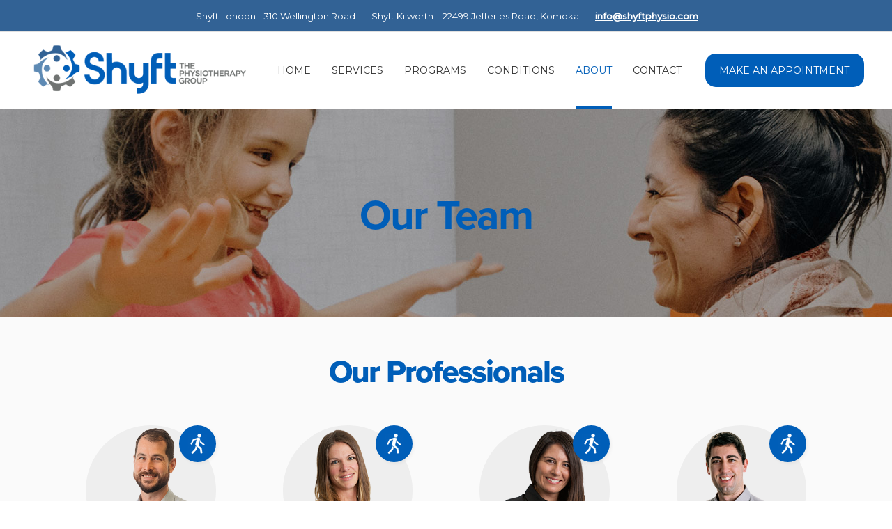

--- FILE ---
content_type: text/html; charset=UTF-8
request_url: https://shyftphysio.com/our-team/
body_size: 13401
content:
<!DOCTYPE html>
<html lang="en-CA">
<head>
    
        <meta charset="UTF-8"/>
        <link rel="profile" href="http://gmpg.org/xfn/11"/>
        
                <meta name="viewport" content="width=device-width,initial-scale=1,user-scalable=yes">
        <meta name='robots' content='index, follow, max-image-preview:large, max-snippet:-1, max-video-preview:-1' />
	<style>img:is([sizes="auto" i], [sizes^="auto," i]) { contain-intrinsic-size: 3000px 1500px }</style>
	
	<!-- This site is optimized with the Yoast SEO plugin v26.7 - https://yoast.com/wordpress/plugins/seo/ -->
	<title>Our Team - Shyft Physiotherapy Group | Book Online Today!</title>
	<meta name="description" content="Click to learn more about our team at Shyft Physiotherapy Group. We are a team of dedicated health care professionals and support staff here to help you." />
	<link rel="canonical" href="https://shyftphysio.com/our-team/" />
	<meta property="og:locale" content="en_US" />
	<meta property="og:type" content="article" />
	<meta property="og:title" content="Our Team - Shyft Physiotherapy Group | Book Online Today!" />
	<meta property="og:description" content="Click to learn more about our team at Shyft Physiotherapy Group. We are a team of dedicated health care professionals and support staff here to help you." />
	<meta property="og:url" content="https://shyftphysio.com/our-team/" />
	<meta property="og:site_name" content="Shyft - The Physiotherapy Group" />
	<meta property="article:modified_time" content="2023-06-26T16:11:51+00:00" />
	<meta property="og:image" content="https://shyftphysio.com/wp-content/uploads/2023/06/shyft-logo-social.png" />
	<meta property="og:image:width" content="400" />
	<meta property="og:image:height" content="400" />
	<meta property="og:image:type" content="image/png" />
	<meta name="twitter:card" content="summary_large_image" />
	<meta name="twitter:image" content="https://shyftphysio.com/wp-content/uploads/2023/06/shyft-logo-social.png" />
	<meta name="twitter:label1" content="Est. reading time" />
	<meta name="twitter:data1" content="1 minute" />
	<script type="application/ld+json" class="yoast-schema-graph">{"@context":"https://schema.org","@graph":[{"@type":"WebPage","@id":"https://shyftphysio.com/our-team/","url":"https://shyftphysio.com/our-team/","name":"Our Team - Shyft Physiotherapy Group | Book Online Today!","isPartOf":{"@id":"https://shyftphysio.com/#website"},"datePublished":"2021-11-04T03:11:34+00:00","dateModified":"2023-06-26T16:11:51+00:00","description":"Click to learn more about our team at Shyft Physiotherapy Group. We are a team of dedicated health care professionals and support staff here to help you.","breadcrumb":{"@id":"https://shyftphysio.com/our-team/#breadcrumb"},"inLanguage":"en-CA","potentialAction":[{"@type":"ReadAction","target":["https://shyftphysio.com/our-team/"]}]},{"@type":"BreadcrumbList","@id":"https://shyftphysio.com/our-team/#breadcrumb","itemListElement":[{"@type":"ListItem","position":1,"name":"Home","item":"https://shyftphysio.com/"},{"@type":"ListItem","position":2,"name":"Our Team"}]},{"@type":"WebSite","@id":"https://shyftphysio.com/#website","url":"https://shyftphysio.com/","name":"Shyft - The Physiotherapy Group","description":"Physiotherapy Services","potentialAction":[{"@type":"SearchAction","target":{"@type":"EntryPoint","urlTemplate":"https://shyftphysio.com/?s={search_term_string}"},"query-input":{"@type":"PropertyValueSpecification","valueRequired":true,"valueName":"search_term_string"}}],"inLanguage":"en-CA"}]}</script>
	<!-- / Yoast SEO plugin. -->


<link rel='dns-prefetch' href='//fonts.googleapis.com' />
<link rel='dns-prefetch' href='//use.typekit.net' />
<link rel="alternate" type="application/rss+xml" title="Shyft - The Physiotherapy Group &raquo; Feed" href="https://shyftphysio.com/feed/" />
<link rel="alternate" type="application/rss+xml" title="Shyft - The Physiotherapy Group &raquo; Comments Feed" href="https://shyftphysio.com/comments/feed/" />
<script type="text/javascript">
/* <![CDATA[ */
window._wpemojiSettings = {"baseUrl":"https:\/\/s.w.org\/images\/core\/emoji\/16.0.1\/72x72\/","ext":".png","svgUrl":"https:\/\/s.w.org\/images\/core\/emoji\/16.0.1\/svg\/","svgExt":".svg","source":{"concatemoji":"https:\/\/shyftphysio.com\/wp-includes\/js\/wp-emoji-release.min.js?ver=6.8.3"}};
/*! This file is auto-generated */
!function(s,n){var o,i,e;function c(e){try{var t={supportTests:e,timestamp:(new Date).valueOf()};sessionStorage.setItem(o,JSON.stringify(t))}catch(e){}}function p(e,t,n){e.clearRect(0,0,e.canvas.width,e.canvas.height),e.fillText(t,0,0);var t=new Uint32Array(e.getImageData(0,0,e.canvas.width,e.canvas.height).data),a=(e.clearRect(0,0,e.canvas.width,e.canvas.height),e.fillText(n,0,0),new Uint32Array(e.getImageData(0,0,e.canvas.width,e.canvas.height).data));return t.every(function(e,t){return e===a[t]})}function u(e,t){e.clearRect(0,0,e.canvas.width,e.canvas.height),e.fillText(t,0,0);for(var n=e.getImageData(16,16,1,1),a=0;a<n.data.length;a++)if(0!==n.data[a])return!1;return!0}function f(e,t,n,a){switch(t){case"flag":return n(e,"\ud83c\udff3\ufe0f\u200d\u26a7\ufe0f","\ud83c\udff3\ufe0f\u200b\u26a7\ufe0f")?!1:!n(e,"\ud83c\udde8\ud83c\uddf6","\ud83c\udde8\u200b\ud83c\uddf6")&&!n(e,"\ud83c\udff4\udb40\udc67\udb40\udc62\udb40\udc65\udb40\udc6e\udb40\udc67\udb40\udc7f","\ud83c\udff4\u200b\udb40\udc67\u200b\udb40\udc62\u200b\udb40\udc65\u200b\udb40\udc6e\u200b\udb40\udc67\u200b\udb40\udc7f");case"emoji":return!a(e,"\ud83e\udedf")}return!1}function g(e,t,n,a){var r="undefined"!=typeof WorkerGlobalScope&&self instanceof WorkerGlobalScope?new OffscreenCanvas(300,150):s.createElement("canvas"),o=r.getContext("2d",{willReadFrequently:!0}),i=(o.textBaseline="top",o.font="600 32px Arial",{});return e.forEach(function(e){i[e]=t(o,e,n,a)}),i}function t(e){var t=s.createElement("script");t.src=e,t.defer=!0,s.head.appendChild(t)}"undefined"!=typeof Promise&&(o="wpEmojiSettingsSupports",i=["flag","emoji"],n.supports={everything:!0,everythingExceptFlag:!0},e=new Promise(function(e){s.addEventListener("DOMContentLoaded",e,{once:!0})}),new Promise(function(t){var n=function(){try{var e=JSON.parse(sessionStorage.getItem(o));if("object"==typeof e&&"number"==typeof e.timestamp&&(new Date).valueOf()<e.timestamp+604800&&"object"==typeof e.supportTests)return e.supportTests}catch(e){}return null}();if(!n){if("undefined"!=typeof Worker&&"undefined"!=typeof OffscreenCanvas&&"undefined"!=typeof URL&&URL.createObjectURL&&"undefined"!=typeof Blob)try{var e="postMessage("+g.toString()+"("+[JSON.stringify(i),f.toString(),p.toString(),u.toString()].join(",")+"));",a=new Blob([e],{type:"text/javascript"}),r=new Worker(URL.createObjectURL(a),{name:"wpTestEmojiSupports"});return void(r.onmessage=function(e){c(n=e.data),r.terminate(),t(n)})}catch(e){}c(n=g(i,f,p,u))}t(n)}).then(function(e){for(var t in e)n.supports[t]=e[t],n.supports.everything=n.supports.everything&&n.supports[t],"flag"!==t&&(n.supports.everythingExceptFlag=n.supports.everythingExceptFlag&&n.supports[t]);n.supports.everythingExceptFlag=n.supports.everythingExceptFlag&&!n.supports.flag,n.DOMReady=!1,n.readyCallback=function(){n.DOMReady=!0}}).then(function(){return e}).then(function(){var e;n.supports.everything||(n.readyCallback(),(e=n.source||{}).concatemoji?t(e.concatemoji):e.wpemoji&&e.twemoji&&(t(e.twemoji),t(e.wpemoji)))}))}((window,document),window._wpemojiSettings);
/* ]]> */
</script>
<link rel='stylesheet' id='layerslider-css' href='https://shyftphysio.com/wp-content/plugins/LayerSlider/assets/static/layerslider/css/layerslider.css?ver=6.11.8' type='text/css' media='all' />
<link rel='stylesheet' id='ls-google-fonts-css' href='https://fonts.googleapis.com/css?family=Open+Sans:300&#038;subset=latin%2Clatin-ext' type='text/css' media='all' />
<style id='wp-emoji-styles-inline-css' type='text/css'>

	img.wp-smiley, img.emoji {
		display: inline !important;
		border: none !important;
		box-shadow: none !important;
		height: 1em !important;
		width: 1em !important;
		margin: 0 0.07em !important;
		vertical-align: -0.1em !important;
		background: none !important;
		padding: 0 !important;
	}
</style>
<link rel='stylesheet' id='wp-block-library-css' href='https://shyftphysio.com/wp-includes/css/dist/block-library/style.min.css?ver=6.8.3' type='text/css' media='all' />
<style id='classic-theme-styles-inline-css' type='text/css'>
/*! This file is auto-generated */
.wp-block-button__link{color:#fff;background-color:#32373c;border-radius:9999px;box-shadow:none;text-decoration:none;padding:calc(.667em + 2px) calc(1.333em + 2px);font-size:1.125em}.wp-block-file__button{background:#32373c;color:#fff;text-decoration:none}
</style>
<style id='global-styles-inline-css' type='text/css'>
:root{--wp--preset--aspect-ratio--square: 1;--wp--preset--aspect-ratio--4-3: 4/3;--wp--preset--aspect-ratio--3-4: 3/4;--wp--preset--aspect-ratio--3-2: 3/2;--wp--preset--aspect-ratio--2-3: 2/3;--wp--preset--aspect-ratio--16-9: 16/9;--wp--preset--aspect-ratio--9-16: 9/16;--wp--preset--color--black: #000000;--wp--preset--color--cyan-bluish-gray: #abb8c3;--wp--preset--color--white: #ffffff;--wp--preset--color--pale-pink: #f78da7;--wp--preset--color--vivid-red: #cf2e2e;--wp--preset--color--luminous-vivid-orange: #ff6900;--wp--preset--color--luminous-vivid-amber: #fcb900;--wp--preset--color--light-green-cyan: #7bdcb5;--wp--preset--color--vivid-green-cyan: #00d084;--wp--preset--color--pale-cyan-blue: #8ed1fc;--wp--preset--color--vivid-cyan-blue: #0693e3;--wp--preset--color--vivid-purple: #9b51e0;--wp--preset--gradient--vivid-cyan-blue-to-vivid-purple: linear-gradient(135deg,rgba(6,147,227,1) 0%,rgb(155,81,224) 100%);--wp--preset--gradient--light-green-cyan-to-vivid-green-cyan: linear-gradient(135deg,rgb(122,220,180) 0%,rgb(0,208,130) 100%);--wp--preset--gradient--luminous-vivid-amber-to-luminous-vivid-orange: linear-gradient(135deg,rgba(252,185,0,1) 0%,rgba(255,105,0,1) 100%);--wp--preset--gradient--luminous-vivid-orange-to-vivid-red: linear-gradient(135deg,rgba(255,105,0,1) 0%,rgb(207,46,46) 100%);--wp--preset--gradient--very-light-gray-to-cyan-bluish-gray: linear-gradient(135deg,rgb(238,238,238) 0%,rgb(169,184,195) 100%);--wp--preset--gradient--cool-to-warm-spectrum: linear-gradient(135deg,rgb(74,234,220) 0%,rgb(151,120,209) 20%,rgb(207,42,186) 40%,rgb(238,44,130) 60%,rgb(251,105,98) 80%,rgb(254,248,76) 100%);--wp--preset--gradient--blush-light-purple: linear-gradient(135deg,rgb(255,206,236) 0%,rgb(152,150,240) 100%);--wp--preset--gradient--blush-bordeaux: linear-gradient(135deg,rgb(254,205,165) 0%,rgb(254,45,45) 50%,rgb(107,0,62) 100%);--wp--preset--gradient--luminous-dusk: linear-gradient(135deg,rgb(255,203,112) 0%,rgb(199,81,192) 50%,rgb(65,88,208) 100%);--wp--preset--gradient--pale-ocean: linear-gradient(135deg,rgb(255,245,203) 0%,rgb(182,227,212) 50%,rgb(51,167,181) 100%);--wp--preset--gradient--electric-grass: linear-gradient(135deg,rgb(202,248,128) 0%,rgb(113,206,126) 100%);--wp--preset--gradient--midnight: linear-gradient(135deg,rgb(2,3,129) 0%,rgb(40,116,252) 100%);--wp--preset--font-size--small: 13px;--wp--preset--font-size--medium: 20px;--wp--preset--font-size--large: 36px;--wp--preset--font-size--x-large: 42px;--wp--preset--spacing--20: 0.44rem;--wp--preset--spacing--30: 0.67rem;--wp--preset--spacing--40: 1rem;--wp--preset--spacing--50: 1.5rem;--wp--preset--spacing--60: 2.25rem;--wp--preset--spacing--70: 3.38rem;--wp--preset--spacing--80: 5.06rem;--wp--preset--shadow--natural: 6px 6px 9px rgba(0, 0, 0, 0.2);--wp--preset--shadow--deep: 12px 12px 50px rgba(0, 0, 0, 0.4);--wp--preset--shadow--sharp: 6px 6px 0px rgba(0, 0, 0, 0.2);--wp--preset--shadow--outlined: 6px 6px 0px -3px rgba(255, 255, 255, 1), 6px 6px rgba(0, 0, 0, 1);--wp--preset--shadow--crisp: 6px 6px 0px rgba(0, 0, 0, 1);}:where(.is-layout-flex){gap: 0.5em;}:where(.is-layout-grid){gap: 0.5em;}body .is-layout-flex{display: flex;}.is-layout-flex{flex-wrap: wrap;align-items: center;}.is-layout-flex > :is(*, div){margin: 0;}body .is-layout-grid{display: grid;}.is-layout-grid > :is(*, div){margin: 0;}:where(.wp-block-columns.is-layout-flex){gap: 2em;}:where(.wp-block-columns.is-layout-grid){gap: 2em;}:where(.wp-block-post-template.is-layout-flex){gap: 1.25em;}:where(.wp-block-post-template.is-layout-grid){gap: 1.25em;}.has-black-color{color: var(--wp--preset--color--black) !important;}.has-cyan-bluish-gray-color{color: var(--wp--preset--color--cyan-bluish-gray) !important;}.has-white-color{color: var(--wp--preset--color--white) !important;}.has-pale-pink-color{color: var(--wp--preset--color--pale-pink) !important;}.has-vivid-red-color{color: var(--wp--preset--color--vivid-red) !important;}.has-luminous-vivid-orange-color{color: var(--wp--preset--color--luminous-vivid-orange) !important;}.has-luminous-vivid-amber-color{color: var(--wp--preset--color--luminous-vivid-amber) !important;}.has-light-green-cyan-color{color: var(--wp--preset--color--light-green-cyan) !important;}.has-vivid-green-cyan-color{color: var(--wp--preset--color--vivid-green-cyan) !important;}.has-pale-cyan-blue-color{color: var(--wp--preset--color--pale-cyan-blue) !important;}.has-vivid-cyan-blue-color{color: var(--wp--preset--color--vivid-cyan-blue) !important;}.has-vivid-purple-color{color: var(--wp--preset--color--vivid-purple) !important;}.has-black-background-color{background-color: var(--wp--preset--color--black) !important;}.has-cyan-bluish-gray-background-color{background-color: var(--wp--preset--color--cyan-bluish-gray) !important;}.has-white-background-color{background-color: var(--wp--preset--color--white) !important;}.has-pale-pink-background-color{background-color: var(--wp--preset--color--pale-pink) !important;}.has-vivid-red-background-color{background-color: var(--wp--preset--color--vivid-red) !important;}.has-luminous-vivid-orange-background-color{background-color: var(--wp--preset--color--luminous-vivid-orange) !important;}.has-luminous-vivid-amber-background-color{background-color: var(--wp--preset--color--luminous-vivid-amber) !important;}.has-light-green-cyan-background-color{background-color: var(--wp--preset--color--light-green-cyan) !important;}.has-vivid-green-cyan-background-color{background-color: var(--wp--preset--color--vivid-green-cyan) !important;}.has-pale-cyan-blue-background-color{background-color: var(--wp--preset--color--pale-cyan-blue) !important;}.has-vivid-cyan-blue-background-color{background-color: var(--wp--preset--color--vivid-cyan-blue) !important;}.has-vivid-purple-background-color{background-color: var(--wp--preset--color--vivid-purple) !important;}.has-black-border-color{border-color: var(--wp--preset--color--black) !important;}.has-cyan-bluish-gray-border-color{border-color: var(--wp--preset--color--cyan-bluish-gray) !important;}.has-white-border-color{border-color: var(--wp--preset--color--white) !important;}.has-pale-pink-border-color{border-color: var(--wp--preset--color--pale-pink) !important;}.has-vivid-red-border-color{border-color: var(--wp--preset--color--vivid-red) !important;}.has-luminous-vivid-orange-border-color{border-color: var(--wp--preset--color--luminous-vivid-orange) !important;}.has-luminous-vivid-amber-border-color{border-color: var(--wp--preset--color--luminous-vivid-amber) !important;}.has-light-green-cyan-border-color{border-color: var(--wp--preset--color--light-green-cyan) !important;}.has-vivid-green-cyan-border-color{border-color: var(--wp--preset--color--vivid-green-cyan) !important;}.has-pale-cyan-blue-border-color{border-color: var(--wp--preset--color--pale-cyan-blue) !important;}.has-vivid-cyan-blue-border-color{border-color: var(--wp--preset--color--vivid-cyan-blue) !important;}.has-vivid-purple-border-color{border-color: var(--wp--preset--color--vivid-purple) !important;}.has-vivid-cyan-blue-to-vivid-purple-gradient-background{background: var(--wp--preset--gradient--vivid-cyan-blue-to-vivid-purple) !important;}.has-light-green-cyan-to-vivid-green-cyan-gradient-background{background: var(--wp--preset--gradient--light-green-cyan-to-vivid-green-cyan) !important;}.has-luminous-vivid-amber-to-luminous-vivid-orange-gradient-background{background: var(--wp--preset--gradient--luminous-vivid-amber-to-luminous-vivid-orange) !important;}.has-luminous-vivid-orange-to-vivid-red-gradient-background{background: var(--wp--preset--gradient--luminous-vivid-orange-to-vivid-red) !important;}.has-very-light-gray-to-cyan-bluish-gray-gradient-background{background: var(--wp--preset--gradient--very-light-gray-to-cyan-bluish-gray) !important;}.has-cool-to-warm-spectrum-gradient-background{background: var(--wp--preset--gradient--cool-to-warm-spectrum) !important;}.has-blush-light-purple-gradient-background{background: var(--wp--preset--gradient--blush-light-purple) !important;}.has-blush-bordeaux-gradient-background{background: var(--wp--preset--gradient--blush-bordeaux) !important;}.has-luminous-dusk-gradient-background{background: var(--wp--preset--gradient--luminous-dusk) !important;}.has-pale-ocean-gradient-background{background: var(--wp--preset--gradient--pale-ocean) !important;}.has-electric-grass-gradient-background{background: var(--wp--preset--gradient--electric-grass) !important;}.has-midnight-gradient-background{background: var(--wp--preset--gradient--midnight) !important;}.has-small-font-size{font-size: var(--wp--preset--font-size--small) !important;}.has-medium-font-size{font-size: var(--wp--preset--font-size--medium) !important;}.has-large-font-size{font-size: var(--wp--preset--font-size--large) !important;}.has-x-large-font-size{font-size: var(--wp--preset--font-size--x-large) !important;}
:where(.wp-block-post-template.is-layout-flex){gap: 1.25em;}:where(.wp-block-post-template.is-layout-grid){gap: 1.25em;}
:where(.wp-block-columns.is-layout-flex){gap: 2em;}:where(.wp-block-columns.is-layout-grid){gap: 2em;}
:root :where(.wp-block-pullquote){font-size: 1.5em;line-height: 1.6;}
</style>
<link rel='stylesheet' id='custom-typekit-css-css' href='https://use.typekit.net/wce3ixo.css?ver=2.1.1' type='text/css' media='all' />
<link rel='stylesheet' id='brb-public-main-css-css' href='https://shyftphysio.com/wp-content/plugins/business-reviews-bundle/assets/css/public-main.css?ver=1.9.33' type='text/css' media='all' />
<link rel='stylesheet' id='wp-components-css' href='https://shyftphysio.com/wp-includes/css/dist/components/style.min.css?ver=6.8.3' type='text/css' media='all' />
<link rel='stylesheet' id='godaddy-styles-css' href='https://shyftphysio.com/wp-content/plugins/coblocks/includes/Dependencies/GoDaddy/Styles/build/latest.css?ver=2.0.2' type='text/css' media='all' />
<link rel='stylesheet' id='mediclinic-mikado-default-style-css' href='https://shyftphysio.com/wp-content/themes/mediclinic/style.css?ver=6.8.3' type='text/css' media='all' />
<link rel='stylesheet' id='mediclinic-mikado-child-style-css' href='https://shyftphysio.com/wp-content/themes/mediclinic-child/style.css?ver=6.8.3' type='text/css' media='all' />
<link rel='stylesheet' id='mediclinic-mikado-modules-css' href='https://shyftphysio.com/wp-content/themes/mediclinic/assets/css/modules.min.css?ver=6.8.3' type='text/css' media='all' />
<style id='mediclinic-mikado-modules-inline-css' type='text/css'>
/* generated in /dom529173/wp-content/themes/mediclinic/framework/admin/options/general/map.php mediclinic_mikado_page_general_style function */
.page-id-14350.mkdf-boxed .mkdf-wrapper { background-attachment: fixed;}


</style>
<link rel='stylesheet' id='mkdf-font_awesome-css' href='https://shyftphysio.com/wp-content/themes/mediclinic/assets/css/font-awesome/css/font-awesome.min.css?ver=6.8.3' type='text/css' media='all' />
<link rel='stylesheet' id='mkdf-font_elegant-css' href='https://shyftphysio.com/wp-content/themes/mediclinic/assets/css/elegant-icons/style.min.css?ver=6.8.3' type='text/css' media='all' />
<link rel='stylesheet' id='mkdf-ion_icons-css' href='https://shyftphysio.com/wp-content/themes/mediclinic/assets/css/ion-icons/css/ionicons.min.css?ver=6.8.3' type='text/css' media='all' />
<link rel='stylesheet' id='mkdf-linea_icons-css' href='https://shyftphysio.com/wp-content/themes/mediclinic/assets/css/linea-icons/style.css?ver=6.8.3' type='text/css' media='all' />
<link rel='stylesheet' id='mkdf-simple_line_icons-css' href='https://shyftphysio.com/wp-content/themes/mediclinic/assets/css/simple-line-icons/simple-line-icons.css?ver=6.8.3' type='text/css' media='all' />
<link rel='stylesheet' id='mediaelement-css' href='https://shyftphysio.com/wp-includes/js/mediaelement/mediaelementplayer-legacy.min.css?ver=4.2.17' type='text/css' media='all' />
<link rel='stylesheet' id='wp-mediaelement-css' href='https://shyftphysio.com/wp-includes/js/mediaelement/wp-mediaelement.min.css?ver=6.8.3' type='text/css' media='all' />
<link rel='stylesheet' id='mediclinic-mikado-style-dynamic-css' href='https://shyftphysio.com/wp-content/themes/mediclinic/assets/css/style_dynamic.css?ver=1700058988' type='text/css' media='all' />
<link rel='stylesheet' id='mediclinic-mikado-modules-responsive-css' href='https://shyftphysio.com/wp-content/themes/mediclinic/assets/css/modules-responsive.min.css?ver=6.8.3' type='text/css' media='all' />
<link rel='stylesheet' id='mediclinic-mikado-style-dynamic-responsive-css' href='https://shyftphysio.com/wp-content/themes/mediclinic/assets/css/style_dynamic_responsive.css?ver=1700058988' type='text/css' media='all' />
<link rel='stylesheet' id='mediclinic-mikado-google-fonts-css' href='https://fonts.googleapis.com/css?family=Poppins%3A300%2C400%2C500%7COpen+Sans%3A300%2C400%2C500%7CMontserrat%3A300%2C400%2C500&#038;subset=latin-ext&#038;ver=1.0.0' type='text/css' media='all' />
<link rel='stylesheet' id='select2-css' href='https://shyftphysio.com/wp-content/themes/mediclinic/framework/admin/assets/css/select2.min.css?ver=6.8.3' type='text/css' media='all' />
<link rel='stylesheet' id='mkdf-core-dashboard-style-css' href='https://shyftphysio.com/wp-content/plugins/mkdf-core/core-dashboard/assets/css/core-dashboard.min.css?ver=6.8.3' type='text/css' media='all' />
<link rel='stylesheet' id='js_composer_front-css' href='https://shyftphysio.com/wp-content/plugins/js_composer/assets/css/js_composer.min.css?ver=6.4.1' type='text/css' media='all' />
<script type="text/javascript" src="https://shyftphysio.com/wp-includes/js/jquery/jquery.min.js?ver=3.7.1" id="jquery-core-js"></script>
<script type="text/javascript" src="https://shyftphysio.com/wp-includes/js/jquery/jquery-migrate.min.js?ver=3.4.1" id="jquery-migrate-js"></script>
<script type="text/javascript" id="layerslider-utils-js-extra">
/* <![CDATA[ */
var LS_Meta = {"v":"6.11.8","fixGSAP":"1"};
/* ]]> */
</script>
<script type="text/javascript" src="https://shyftphysio.com/wp-content/plugins/LayerSlider/assets/static/layerslider/js/layerslider.utils.js?ver=6.11.8" id="layerslider-utils-js"></script>
<script type="text/javascript" src="https://shyftphysio.com/wp-content/plugins/LayerSlider/assets/static/layerslider/js/layerslider.kreaturamedia.jquery.js?ver=6.11.8" id="layerslider-js"></script>
<script type="text/javascript" src="https://shyftphysio.com/wp-content/plugins/LayerSlider/assets/static/layerslider/js/layerslider.transitions.js?ver=6.11.8" id="layerslider-transitions-js"></script>
<script type="text/javascript" id="brb-public-main-js-js-extra">
/* <![CDATA[ */
var brb_vars = {"ajaxurl":"https:\/\/shyftphysio.com\/wp-admin\/admin-ajax.php","gavatar":"https:\/\/shyftphysio.com\/wp-content\/plugins\/business-reviews-bundle\/assets\/img\/google_avatar.png"};
/* ]]> */
</script>
<script type="text/javascript" defer="defer" src="https://shyftphysio.com/wp-content/plugins/business-reviews-bundle/assets/js/public-main.js?ver=1.9.33" id="brb-public-main-js-js"></script>
<meta name="generator" content="Powered by LayerSlider 6.11.8 - Multi-Purpose, Responsive, Parallax, Mobile-Friendly Slider Plugin for WordPress." />
<!-- LayerSlider updates and docs at: https://layerslider.kreaturamedia.com -->
<link rel="https://api.w.org/" href="https://shyftphysio.com/wp-json/" /><link rel="alternate" title="JSON" type="application/json" href="https://shyftphysio.com/wp-json/wp/v2/pages/14350" /><link rel="EditURI" type="application/rsd+xml" title="RSD" href="https://shyftphysio.com/xmlrpc.php?rsd" />
<link rel='shortlink' href='https://shyftphysio.com/?p=14350' />
<link rel="alternate" title="oEmbed (JSON)" type="application/json+oembed" href="https://shyftphysio.com/wp-json/oembed/1.0/embed?url=https%3A%2F%2Fshyftphysio.com%2Four-team%2F" />
<link rel="alternate" title="oEmbed (XML)" type="text/xml+oembed" href="https://shyftphysio.com/wp-json/oembed/1.0/embed?url=https%3A%2F%2Fshyftphysio.com%2Four-team%2F&#038;format=xml" />
<meta name="generator" content="Powered by WPBakery Page Builder - drag and drop page builder for WordPress."/>
<!-- Google Tag Manager -->
<script>(function(w,d,s,l,i){w[l]=w[l]||[];w[l].push({'gtm.start':
new Date().getTime(),event:'gtm.js'});var f=d.getElementsByTagName(s)[0],
j=d.createElement(s),dl=l!='dataLayer'?'&l='+l:'';j.async=true;j.src=
'https://www.googletagmanager.com/gtm.js?id='+i+dl;f.parentNode.insertBefore(j,f);
})(window,document,'script','dataLayer','GTM-M49MT4M');</script>
<!-- End Google Tag Manager -->

<meta name="google-site-verification" content="fl8nhq3phfet6nOEIAMnfT6cg8o8oxnUrjPh0HbJq5k" />

<meta name="ahrefs-site-verification" content="d08e40c3b2a02b69f5476da006fe14f1b8106eba5298df210b3b38e039b37f9f">


<script type='application/ld+json'> 
{
  "@context": "http://www.schema.org",
  "@type": "MedicalClinic",
  "name": "The Physiotherapy Group",
  "url": "https://shyftphysio.com/",
  "logo": "https://secureservercdn.net/45.40.148.234/hzw.786.myftpupload.com/wp-content/uploads/2021/09/shyft-logo.png",
  "image": "https://secureservercdn.net/45.40.148.234/hzw.786.myftpupload.com/wp-content/uploads/2021/11/slide-recover.jpg",
  "description": "Shyft Physiotherapy Group is a team of dedicated health care professionals and support staff. Originally founded in 2003 as Family Physiotherapy Centre of London, Shyft has been serving the London community for almost 20 years.",
  "address": {
    "@type": "PostalAddress",
    "streetAddress": "310 Wellington Rd",
    "addressLocality": "London",
    "addressRegion": "Ontario",
    "postalCode": "N6C4P4",
    "addressCountry": "Canada"
  },
  "geo": {
    "@type": "GeoCoordinates",
    "latitude": "42.964812283912515",
    "longitude": "-81.23133101534368"
  },
  "openingHours": "Mo, Tu, We, Th 09:00-19:00",
  "contactPoint": {
    "@type": "ContactPoint",
    "telephone": "(519) 439-6111"
  }
}
 </script><link rel="icon" href="https://shyftphysio.com/wp-content/uploads/2023/02/cropped-Shyft-Gear-32x32.jpg" sizes="32x32" />
<link rel="icon" href="https://shyftphysio.com/wp-content/uploads/2023/02/cropped-Shyft-Gear-192x192.jpg" sizes="192x192" />
<link rel="apple-touch-icon" href="https://shyftphysio.com/wp-content/uploads/2023/02/cropped-Shyft-Gear-180x180.jpg" />
<meta name="msapplication-TileImage" content="https://shyftphysio.com/wp-content/uploads/2023/02/cropped-Shyft-Gear-270x270.jpg" />
		<style type="text/css" id="wp-custom-css">
			
body.mkdf-fixed-header-appear .mkdf-top-bar.fixed{	
position: fixed;
top: 0;
left: 0;
width: 100%;
-webkit-backface-visibility: hidden;
}
.mkdf-page-header{
	margin-bottom: 0px !important
}

.mkdf-page-header .mkdf-fixed-wrapper.fixed{
	position: relative !important ;
top: 0;
left: 0;
	
}

.mkdf-book-now {display:none !important}


.mkdf-accordion-holder.mkdf-ac-boxed .mkdf-title-holder.ui-state-hover {
background-color:#5e8ab4;
}

.mkdf-accordion-holder .mkdf-title-holder.ui-state-hover
.mkdf-accordion-mark{
	background-color: #326295;
}
	
.mkdf-accordion-holder.mkdf-ac-boxed .mkdf-title-holder.ui-state-active {
background-color:#5e8ab4;	
}

.mkdf-accordion-holder .mkdf-title-holder.ui-state-active .mkdf-accordion-mark {
	background-color: #326295;
}

.wpb_widgetised_column .widget.widget_nav_menu ul li {
border-bottom: 1px solid #e4e4e4;
    color: #b6b6b6;
    padding: 7px 0 7px;
}

#menu-item-14761 {
border-bottom: 0px solid #cdcdcd
}

.mkdf-mobile-header .mkdf-mobile-logo-wrapper img {
    height: 80%;
    width: auto;
    padding-top: 10px;
}

.mkdf-accordion-holder .mkdf-title-holder .mkdf-tab-title {
    display: block;
    line-height: inherit;
    color: #333;
    font-size: 18px;
    line-height: 20px;
    padding-right: 50px;
}		</style>
		<style type="text/css" data-type="vc_shortcodes-custom-css">.vc_custom_1636518247149{margin-top: 0px !important;padding-top: 35px !important;padding-bottom: 15px !important;}.vc_custom_1636518199237{margin-top: 0px !important;}.vc_custom_1565911131642{margin-bottom: 50px !important;}</style><noscript><style> .wpb_animate_when_almost_visible { opacity: 1; }</style></noscript></head>
<body class="wp-singular page-template page-template-full-width page-template-full-width-php page page-id-14350 wp-theme-mediclinic wp-child-theme-mediclinic-child mkdf-core-1.2.1 mediclinic child-child-ver-1.0.1 mediclinic-ver-1.7.1 mkdf-grid-1200 mkdf-fixed-on-scroll mkdf-dropdown-animate-height mkdf-header-standard mkdf-menu-area-shadow-disable mkdf-menu-area-in-grid-shadow-disable mkdf-menu-area-border-disable mkdf-menu-area-in-grid-border-disable mkdf-logo-area-border-disable mkdf-logo-area-in-grid-border-disable mkdf-default-mobile-header mkdf-sticky-up-mobile-header mkdf-top-bar-in-grid-padding wpb-js-composer js-comp-ver-6.4.1 vc_responsive" itemscope itemtype="http://schema.org/WebPage">
<!-- Google Tag Manager (noscript) -->
<noscript><iframe src="https://www.googletagmanager.com/ns.html?id=GTM-M49MT4M"
height="0" width="0" style="display:none;visibility:hidden"></iframe></noscript>
<!-- End Google Tag Manager (noscript) -->
    
    <div class="mkdf-wrapper">
        <div class="mkdf-wrapper-inner">
            	
		
	<div class="mkdf-top-bar fixed">
				
					<div class="mkdf-grid">
						
			<div class="mkdf-vertical-align-containers">
				<div class="mkdf-position-left">
					<div class="mkdf-position-left-inner">
													<div id="block-11" class="widget widget_block mkdf-top-bar-widget"><p class="has-white-color has-text-color"><span style="margin-right:20px">Shyft London - 310 Wellington Road </span><span style="margin-right:20px">Shyft Kilworth – 22499 Jefferies Road, Komoka </span><span><a href="mailto:info@shyftphysio.com" style="color:#fff; text-decoration: underline; font-weight: bold;">info@shyftphysio.com</a></span></p></div>											</div>
				</div>
				<div class="mkdf-position-right">
					<div class="mkdf-position-right-inner">
											</div>
				</div>
			</div>
				
					</div>
				
			</div>
	
	
<header class="mkdf-page-header">
		
			<div class="mkdf-fixed-wrapper">
				
	<div class="mkdf-menu-area mkdf-menu-right">
				
						
			<div class="mkdf-vertical-align-containers">
				<div class="mkdf-position-left">
					<div class="mkdf-position-left-inner">
						

<div class="mkdf-logo-wrapper">
    <a itemprop="url" href="https://shyftphysio.com/" style="height: 51px;">
        <img itemprop="image" class="mkdf-normal-logo" src="https://shyftphysio.com/wp-content/uploads/2021/09/shyft-logo.png" width="400" height="102"  alt="logo"/>
        <img itemprop="image" class="mkdf-dark-logo" src="https://shyftphysio.com/wp-content/uploads/2021/09/shyft-logo.png" width="400" height="102"  alt="dark logo"/>        <img itemprop="image" class="mkdf-light-logo" src="https://shyftphysio.com/wp-content/uploads/2021/09/shyft-logo.png" width="400" height="102"  alt="light logo"/>    </a>
</div>

											</div>
				</div>
								<div class="mkdf-position-right">
					<div class="mkdf-position-right-inner">
													
<nav class="mkdf-main-menu mkdf-drop-down mkdf-default-nav">
    <ul id="menu-main-menu" class="clearfix"><li id="nav-menu-item-14354" class="menu-item menu-item-type-post_type menu-item-object-page menu-item-home  narrow"><a href="https://shyftphysio.com/" class=""><span class="item_outer"><span class="item_text">Home</span></span></a></li>
<li id="nav-menu-item-14954" class="menu-item menu-item-type-post_type menu-item-object-page  narrow"><a href="https://shyftphysio.com/services/" class=""><span class="item_outer"><span class="item_text">Services</span></span></a></li>
<li id="nav-menu-item-14955" class="menu-item menu-item-type-post_type menu-item-object-page  narrow"><a href="https://shyftphysio.com/programs/" class=""><span class="item_outer"><span class="item_text">Programs</span></span></a></li>
<li id="nav-menu-item-15140" class="menu-item menu-item-type-post_type menu-item-object-page  narrow"><a href="https://shyftphysio.com/conditions/" class=""><span class="item_outer"><span class="item_text">Conditions</span></span></a></li>
<li id="nav-menu-item-14956" class="menu-item menu-item-type-custom menu-item-object-custom current-menu-ancestor current-menu-parent menu-item-has-children mkdf-active-item has_sub narrow"><a href="#" class=" current "><span class="item_outer"><span class="item_text">About</span><i class="mkdf-menu-arrow fa fa-angle-down"></i></span></a>
<div class="second"><div class="inner"><ul>
	<li id="nav-menu-item-14355" class="menu-item menu-item-type-post_type menu-item-object-page "><a href="https://shyftphysio.com/about-us/" class=""><span class="item_outer"><span class="item_text">About Us</span></span></a></li>
	<li id="nav-menu-item-14357" class="menu-item menu-item-type-post_type menu-item-object-page current-menu-item page_item page-item-14350 current_page_item "><a href="https://shyftphysio.com/our-team/" class=""><span class="item_outer"><span class="item_text">Our Team</span></span></a></li>
	<li id="nav-menu-item-15010" class="menu-item menu-item-type-post_type menu-item-object-page "><a href="https://shyftphysio.com/reviews/" class=""><span class="item_outer"><span class="item_text">Reviews</span></span></a></li>
</ul></div></div>
</li>
<li id="nav-menu-item-15263" class="menu-item menu-item-type-custom menu-item-object-custom menu-item-has-children  has_sub narrow"><a href="#" class=""><span class="item_outer"><span class="item_text">Contact</span><i class="mkdf-menu-arrow fa fa-angle-down"></i></span></a>
<div class="second"><div class="inner"><ul>
	<li id="nav-menu-item-15264" class="menu-item menu-item-type-post_type menu-item-object-page "><a href="https://shyftphysio.com/london/" class=""><span class="item_outer"><span class="item_text">London</span></span></a></li>
	<li id="nav-menu-item-15265" class="menu-item menu-item-type-post_type menu-item-object-page "><a href="https://shyftphysio.com/kilworth/" class=""><span class="item_outer"><span class="item_text">Kilworth</span></span></a></li>
</ul></div></div>
</li>
</ul></nav>

												<div id="block-7" class="widget widget_block mkdf-header-widget-menu-area">
<div class="wp-block-buttons is-layout-flex wp-block-buttons-is-layout-flex">
<div class="wp-block-button has-custom-font-size is-style-fill has-normal-font-size" style="font-size:14px"><a class="wp-block-button__link has-white-color has-text-color has-background wp-element-button" href="/services/#book" style="border-radius:15px;background-color:#005eb8">MAKE AN APPOINTMENT</a></div>
</div>
</div>					</div>
				</div>
			</div>
			
			</div>
			
			</div>
		
		
	</header>


<header class="mkdf-mobile-header">
		
	<div class="mkdf-mobile-header-inner">
		<div class="mkdf-mobile-header-holder">
			<div class="mkdf-grid">
				<div class="mkdf-vertical-align-containers">
					<div class="mkdf-vertical-align-containers">
													<div class="mkdf-mobile-menu-opener">
								<a href="javascript:void(0)">
									<span class="mkdf-mobile-menu-icon">
										<i class="fa fa-bars" aria-hidden="true"></i>
									</span>
																	</a>
							</div>
												<div class="mkdf-position-center">
							<div class="mkdf-position-center-inner">
								

<div class="mkdf-mobile-logo-wrapper">
    <a itemprop="url" href="https://shyftphysio.com/" style="height: 51px">
        <img itemprop="image" src="https://shyftphysio.com/wp-content/uploads/2021/09/shyft-logo.png" width="400" height="102"  alt="Mobile Logo"/>
    </a>
</div>

							</div>
						</div>
						<div class="mkdf-position-right">
							<div class="mkdf-position-right-inner">
								<div id="block-5" class="widget widget_block mkdf-right-from-mobile-logo">
<div class="wp-block-group"><div class="wp-block-group__inner-container is-layout-flow wp-block-group-is-layout-flow"></div></div>
</div><div id="block-6" class="widget widget_block mkdf-right-from-mobile-logo">
<div class="wp-block-group"><div class="wp-block-group__inner-container is-layout-flow wp-block-group-is-layout-flow"></div></div>
</div>							</div>
						</div>
					</div>
				</div>
			</div>
		</div>
		
	<nav class="mkdf-mobile-nav" role="navigation" aria-label="Mobile Menu">
		<div class="mkdf-grid">

			<ul id="menu-main-menu-1" class=""><li id="mobile-menu-item-14354" class="menu-item menu-item-type-post_type menu-item-object-page menu-item-home "><a href="https://shyftphysio.com/" class=""><span>Home</span></a></li>
<li id="mobile-menu-item-14954" class="menu-item menu-item-type-post_type menu-item-object-page "><a href="https://shyftphysio.com/services/" class=""><span>Services</span></a></li>
<li id="mobile-menu-item-14955" class="menu-item menu-item-type-post_type menu-item-object-page "><a href="https://shyftphysio.com/programs/" class=""><span>Programs</span></a></li>
<li id="mobile-menu-item-15140" class="menu-item menu-item-type-post_type menu-item-object-page "><a href="https://shyftphysio.com/conditions/" class=""><span>Conditions</span></a></li>
<li id="mobile-menu-item-14956" class="menu-item menu-item-type-custom menu-item-object-custom current-menu-ancestor current-menu-parent menu-item-has-children mkdf-active-item has_sub"><a href="#" class=" current  mkdf-mobile-no-link"><span>About</span></a><span class="mobile_arrow"><i class="mkdf-sub-arrow fa fa-angle-right"></i><i class="fa fa-angle-down"></i></span>
<ul class="sub_menu">
	<li id="mobile-menu-item-14355" class="menu-item menu-item-type-post_type menu-item-object-page "><a href="https://shyftphysio.com/about-us/" class=""><span>About Us</span></a></li>
	<li id="mobile-menu-item-14357" class="menu-item menu-item-type-post_type menu-item-object-page current-menu-item page_item page-item-14350 current_page_item "><a href="https://shyftphysio.com/our-team/" class=""><span>Our Team</span></a></li>
	<li id="mobile-menu-item-15010" class="menu-item menu-item-type-post_type menu-item-object-page "><a href="https://shyftphysio.com/reviews/" class=""><span>Reviews</span></a></li>
</ul>
</li>
<li id="mobile-menu-item-15263" class="menu-item menu-item-type-custom menu-item-object-custom menu-item-has-children  has_sub"><a href="#" class=" mkdf-mobile-no-link"><span>Contact</span></a><span class="mobile_arrow"><i class="mkdf-sub-arrow fa fa-angle-right"></i><i class="fa fa-angle-down"></i></span>
<ul class="sub_menu">
	<li id="mobile-menu-item-15264" class="menu-item menu-item-type-post_type menu-item-object-page "><a href="https://shyftphysio.com/london/" class=""><span>London</span></a></li>
	<li id="mobile-menu-item-15265" class="menu-item menu-item-type-post_type menu-item-object-page "><a href="https://shyftphysio.com/kilworth/" class=""><span>Kilworth</span></a></li>
</ul>
</li>
</ul>    </div>
</nav>
	</div>
	
	</header>

	
	        			<a id='mkdf-back-to-top' href='#'>
                <span class="mkdf-icon-stack">
                     <i class="mkdf-icon-ion-icon ion-chevron-up "></i>                </span>
			</a>
			        
            <div class="mkdf-content" >
                <div class="mkdf-content-inner"><div class="mkdf-title  mkdf-standard-type mkdf-content-center-alignment mkdf-preload-background mkdf-has-background mkdf-has-parallax-background mkdf-title-image-not-responsive" style="height:300px;background-image:url(https://shyftphysio.com/wp-content/uploads/2021/11/slide-all-ages-dark.jpg);" data-height="300" data-background-width=&quot;1666&quot;>
            <div class="mkdf-title-image">
            <img itemprop="image" src="https://shyftphysio.com/wp-content/uploads/2021/11/slide-all-ages-dark.jpg" alt="Title Image" />
        </div>
        <div class="mkdf-title-holder" style="height:300px;">
        <div class="mkdf-container clearfix">
            <div class="mkdf-container-inner">
                <div class="mkdf-title-subtitle-holder" style="">
                    <div class="mkdf-title-subtitle-holder-inner">
                                                                                            <h1 class="mkdf-page-title entry-title" ><span>Our Team</span></h1>
                                                                                                                                                </div>
                </div>
            </div>
        </div>
    </div>
</div>
<div class="mkdf-full-width">
	<div class="mkdf-full-width-inner">
					<div class="mkdf-grid-row">
				<div class="mkdf-page-content-holder mkdf-grid-col-12">
					<div class="mkdf-row-grid-section-wrapper mkdf-content-aligment-center"  style="background-color:#fafafa"><div class="mkdf-row-grid-section"><div class="vc_row wpb_row vc_row-fluid vc_custom_1636518247149" ><div class="wpb_column vc_column_container vc_col-sm-12"><div class="vc_column-inner vc_custom_1636518199237"><div class="wpb_wrapper">
	<div class="wpb_text_column wpb_content_element  vc_custom_1565911131642" >
		<div class="wpb_wrapper">
			<h2>Our Professionals</h2>

		</div>
	</div>
<div class="mkdf-team-list-holder mkdf-tl-normal-space mkdf-tl-four-columns">
	<div class="mkdf-tl-inner " data-number-of-items="4" data-enable-navigation="no" data-enable-pagination="no">
		<div class="mkdf-team info-bellow">
	<div class="mkdf-team-inner">
					<div class="mkdf-team-image">
                <a itemprop="url" href="https://shyftphysio.com/team-member/matt-perrie/">
                    <img fetchpriority="high" decoding="async" width="300" height="300" src="https://shyftphysio.com/wp-content/uploads/2017/04/Shyft_Square_NoBackground_November2021-15_800px.png" class="attachment-full size-full wp-post-image" alt="Shyft_Square_NoBackground_November2021-15_800px" srcset="https://shyftphysio.com/wp-content/uploads/2017/04/Shyft_Square_NoBackground_November2021-15_800px.png 300w, https://shyftphysio.com/wp-content/uploads/2017/04/Shyft_Square_NoBackground_November2021-15_800px-150x150.png 150w" sizes="(max-width: 300px) 100vw, 300px" />					<div class="mkdf-circle-animate"></div>
					<div class="mkdf-circle-icon">
						<img decoding="async" src="https://shyftphysio.com/wp-content/uploads/2021/11/team-custom-icon-2.png" class="icon" alt="Doctor Icon">
					</div>
					<div class="mkdf-circle-icon-hidden">
						<img decoding="async" src="https://shyftphysio.com/wp-content/uploads/2021/11/team-custom-icon-2.png" class="icon" alt="Doctor Icon">
					</div>
				</a>
			</div>
				<div class="mkdf-team-info">
            <div class="mkdf-team-title-holder">
                <h5 itemprop="name" class="mkdf-team-name entry-title">
                    <a itemprop="url" href="https://shyftphysio.com/team-member/matt-perrie/">Matt Perrie</a>
                </h5>

                                    <h6 class="mkdf-team-position">Physiotherapist, Clinic Director</h6>
                            </div>
						<div class="mkdf-team-social-holder-between">
				<div class="mkdf-team-social">
					<div class="mkdf-team-social-inner">
						<div class="mkdf-team-social-wrapp">
													</div>
					</div>
				</div>
			</div>
		</div>
	</div>
</div><div class="mkdf-team info-bellow">
	<div class="mkdf-team-inner">
					<div class="mkdf-team-image">
                <a itemprop="url" href="https://shyftphysio.com/team-member/alicia-wilson/">
                    <img decoding="async" width="300" height="300" src="https://shyftphysio.com/wp-content/uploads/2020/01/Alicia-revised.png" class="attachment-full size-full wp-post-image" alt="Alicia-staff-photo-revised" srcset="https://shyftphysio.com/wp-content/uploads/2020/01/Alicia-revised.png 300w, https://shyftphysio.com/wp-content/uploads/2020/01/Alicia-revised-150x150.png 150w" sizes="(max-width: 300px) 100vw, 300px" />					<div class="mkdf-circle-animate"></div>
					<div class="mkdf-circle-icon">
						<img decoding="async" src="https://shyftphysio.com/wp-content/uploads/2021/11/team-custom-icon-2.png" class="icon" alt="Doctor Icon">
					</div>
					<div class="mkdf-circle-icon-hidden">
						<img decoding="async" src="https://shyftphysio.com/wp-content/uploads/2021/11/team-custom-icon-2.png" class="icon" alt="Doctor Icon">
					</div>
				</a>
			</div>
				<div class="mkdf-team-info">
            <div class="mkdf-team-title-holder">
                <h5 itemprop="name" class="mkdf-team-name entry-title">
                    <a itemprop="url" href="https://shyftphysio.com/team-member/alicia-wilson/">Alicia Wilson</a>
                </h5>

                                    <h6 class="mkdf-team-position">Physiotherapist</h6>
                            </div>
						<div class="mkdf-team-social-holder-between">
				<div class="mkdf-team-social">
					<div class="mkdf-team-social-inner">
						<div class="mkdf-team-social-wrapp">
													</div>
					</div>
				</div>
			</div>
		</div>
	</div>
</div><div class="mkdf-team info-bellow">
	<div class="mkdf-team-inner">
					<div class="mkdf-team-image">
                <a itemprop="url" href="https://shyftphysio.com/team-member/samantha-doralp/">
                    <img decoding="async" width="300" height="300" src="https://shyftphysio.com/wp-content/uploads/2020/01/Sam-revised.png" class="attachment-full size-full wp-post-image" alt="Sam-staff-photo-revised" srcset="https://shyftphysio.com/wp-content/uploads/2020/01/Sam-revised.png 300w, https://shyftphysio.com/wp-content/uploads/2020/01/Sam-revised-150x150.png 150w" sizes="(max-width: 300px) 100vw, 300px" />					<div class="mkdf-circle-animate"></div>
					<div class="mkdf-circle-icon">
						<img decoding="async" src="https://shyftphysio.com/wp-content/uploads/2021/11/team-custom-icon-2.png" class="icon" alt="Doctor Icon">
					</div>
					<div class="mkdf-circle-icon-hidden">
						<img decoding="async" src="https://shyftphysio.com/wp-content/uploads/2021/11/team-custom-icon-2.png" class="icon" alt="Doctor Icon">
					</div>
				</a>
			</div>
				<div class="mkdf-team-info">
            <div class="mkdf-team-title-holder">
                <h5 itemprop="name" class="mkdf-team-name entry-title">
                    <a itemprop="url" href="https://shyftphysio.com/team-member/samantha-doralp/">Samantha Doralp</a>
                </h5>

                                    <h6 class="mkdf-team-position">Physiotherapist</h6>
                            </div>
						<div class="mkdf-team-social-holder-between">
				<div class="mkdf-team-social">
					<div class="mkdf-team-social-inner">
						<div class="mkdf-team-social-wrapp">
													</div>
					</div>
				</div>
			</div>
		</div>
	</div>
</div><div class="mkdf-team info-bellow">
	<div class="mkdf-team-inner">
					<div class="mkdf-team-image">
                <a itemprop="url" href="https://shyftphysio.com/team-member/luke-cruickshank/">
                    <img loading="lazy" decoding="async" width="300" height="300" src="https://shyftphysio.com/wp-content/uploads/2020/01/Luke-revised.png" class="attachment-full size-full wp-post-image" alt="Luke-staff-photo-revised" srcset="https://shyftphysio.com/wp-content/uploads/2020/01/Luke-revised.png 300w, https://shyftphysio.com/wp-content/uploads/2020/01/Luke-revised-150x150.png 150w" sizes="auto, (max-width: 300px) 100vw, 300px" />					<div class="mkdf-circle-animate"></div>
					<div class="mkdf-circle-icon">
						<img decoding="async" src="https://shyftphysio.com/wp-content/uploads/2021/11/team-custom-icon-2.png" class="icon" alt="Doctor Icon">
					</div>
					<div class="mkdf-circle-icon-hidden">
						<img decoding="async" src="https://shyftphysio.com/wp-content/uploads/2021/11/team-custom-icon-2.png" class="icon" alt="Doctor Icon">
					</div>
				</a>
			</div>
				<div class="mkdf-team-info">
            <div class="mkdf-team-title-holder">
                <h5 itemprop="name" class="mkdf-team-name entry-title">
                    <a itemprop="url" href="https://shyftphysio.com/team-member/luke-cruickshank/">Luke Cruickshank</a>
                </h5>

                                    <h6 class="mkdf-team-position">Physiotherapist</h6>
                            </div>
						<div class="mkdf-team-social-holder-between">
				<div class="mkdf-team-social">
					<div class="mkdf-team-social-inner">
						<div class="mkdf-team-social-wrapp">
													</div>
					</div>
				</div>
			</div>
		</div>
	</div>
</div><div class="mkdf-team info-bellow">
	<div class="mkdf-team-inner">
					<div class="mkdf-team-image">
                <a itemprop="url" href="https://shyftphysio.com/team-member/chad-patience/">
                    <img loading="lazy" decoding="async" width="300" height="300" src="https://shyftphysio.com/wp-content/uploads/2020/01/Chad-revised.png" class="attachment-full size-full wp-post-image" alt="Chad-staff-photo-revised" srcset="https://shyftphysio.com/wp-content/uploads/2020/01/Chad-revised.png 300w, https://shyftphysio.com/wp-content/uploads/2020/01/Chad-revised-150x150.png 150w" sizes="auto, (max-width: 300px) 100vw, 300px" />					<div class="mkdf-circle-animate"></div>
					<div class="mkdf-circle-icon">
						<img decoding="async" src="https://shyftphysio.com/wp-content/uploads/2021/11/team-custom-icon-2.png" class="icon" alt="Doctor Icon">
					</div>
					<div class="mkdf-circle-icon-hidden">
						<img decoding="async" src="https://shyftphysio.com/wp-content/uploads/2021/11/team-custom-icon-2.png" class="icon" alt="Doctor Icon">
					</div>
				</a>
			</div>
				<div class="mkdf-team-info">
            <div class="mkdf-team-title-holder">
                <h5 itemprop="name" class="mkdf-team-name entry-title">
                    <a itemprop="url" href="https://shyftphysio.com/team-member/chad-patience/">Chad Patience</a>
                </h5>

                                    <h6 class="mkdf-team-position">Physiotherapist</h6>
                            </div>
						<div class="mkdf-team-social-holder-between">
				<div class="mkdf-team-social">
					<div class="mkdf-team-social-inner">
						<div class="mkdf-team-social-wrapp">
													</div>
					</div>
				</div>
			</div>
		</div>
	</div>
</div><div class="mkdf-team info-bellow">
	<div class="mkdf-team-inner">
					<div class="mkdf-team-image">
                <a itemprop="url" href="https://shyftphysio.com/team-member/travis-goettl/">
                    <img loading="lazy" decoding="async" width="300" height="300" src="https://shyftphysio.com/wp-content/uploads/2019/08/Shyft_Square_NoBackground_November2021-5_800px.png" class="attachment-full size-full wp-post-image" alt="Travis_Goettl staff photo" srcset="https://shyftphysio.com/wp-content/uploads/2019/08/Shyft_Square_NoBackground_November2021-5_800px.png 300w, https://shyftphysio.com/wp-content/uploads/2019/08/Shyft_Square_NoBackground_November2021-5_800px-150x150.png 150w" sizes="auto, (max-width: 300px) 100vw, 300px" />					<div class="mkdf-circle-animate"></div>
					<div class="mkdf-circle-icon">
						<img decoding="async" src="https://shyftphysio.com/wp-content/uploads/2021/11/team-custom-icon-2.png" class="icon" alt="Doctor Icon">
					</div>
					<div class="mkdf-circle-icon-hidden">
						<img decoding="async" src="https://shyftphysio.com/wp-content/uploads/2021/11/team-custom-icon-2.png" class="icon" alt="Doctor Icon">
					</div>
				</a>
			</div>
				<div class="mkdf-team-info">
            <div class="mkdf-team-title-holder">
                <h5 itemprop="name" class="mkdf-team-name entry-title">
                    <a itemprop="url" href="https://shyftphysio.com/team-member/travis-goettl/">Travis Goettl</a>
                </h5>

                                    <h6 class="mkdf-team-position">Physiotherapist</h6>
                            </div>
						<div class="mkdf-team-social-holder-between">
				<div class="mkdf-team-social">
					<div class="mkdf-team-social-inner">
						<div class="mkdf-team-social-wrapp">
													</div>
					</div>
				</div>
			</div>
		</div>
	</div>
</div><div class="mkdf-team info-bellow">
	<div class="mkdf-team-inner">
					<div class="mkdf-team-image">
                <a itemprop="url" href="https://shyftphysio.com/team-member/andy-lefebvre/">
                    <img loading="lazy" decoding="async" width="296" height="300" src="https://shyftphysio.com/wp-content/uploads/2024/08/Andy-L-square-crop.jpg" class="attachment-full size-full wp-post-image" alt="" />					<div class="mkdf-circle-animate"></div>
					<div class="mkdf-circle-icon">
						<img decoding="async" src="https://shyftphysio.com/wp-content/uploads/2021/11/team-custom-icon-2.png" class="icon" alt="Doctor Icon">
					</div>
					<div class="mkdf-circle-icon-hidden">
						<img decoding="async" src="https://shyftphysio.com/wp-content/uploads/2021/11/team-custom-icon-2.png" class="icon" alt="Doctor Icon">
					</div>
				</a>
			</div>
				<div class="mkdf-team-info">
            <div class="mkdf-team-title-holder">
                <h5 itemprop="name" class="mkdf-team-name entry-title">
                    <a itemprop="url" href="https://shyftphysio.com/team-member/andy-lefebvre/">Andy Lefebvre</a>
                </h5>

                                    <h6 class="mkdf-team-position">Physiotherapist</h6>
                            </div>
						<div class="mkdf-team-social-holder-between">
				<div class="mkdf-team-social">
					<div class="mkdf-team-social-inner">
						<div class="mkdf-team-social-wrapp">
													</div>
					</div>
				</div>
			</div>
		</div>
	</div>
</div><div class="mkdf-team info-bellow">
	<div class="mkdf-team-inner">
					<div class="mkdf-team-image">
                <a itemprop="url" href="https://shyftphysio.com/team-member/steve-knezic/">
                    <img loading="lazy" decoding="async" width="300" height="300" src="https://shyftphysio.com/wp-content/uploads/2020/01/Steve-revised.png" class="attachment-full size-full wp-post-image" alt="Steve-staff-photo-revised" srcset="https://shyftphysio.com/wp-content/uploads/2020/01/Steve-revised.png 300w, https://shyftphysio.com/wp-content/uploads/2020/01/Steve-revised-150x150.png 150w" sizes="auto, (max-width: 300px) 100vw, 300px" />					<div class="mkdf-circle-animate"></div>
					<div class="mkdf-circle-icon">
						<img decoding="async" src="https://shyftphysio.com/wp-content/uploads/2021/11/team-custom-icon-2.png" class="icon" alt="Doctor Icon">
					</div>
					<div class="mkdf-circle-icon-hidden">
						<img decoding="async" src="https://shyftphysio.com/wp-content/uploads/2021/11/team-custom-icon-2.png" class="icon" alt="Doctor Icon">
					</div>
				</a>
			</div>
				<div class="mkdf-team-info">
            <div class="mkdf-team-title-holder">
                <h5 itemprop="name" class="mkdf-team-name entry-title">
                    <a itemprop="url" href="https://shyftphysio.com/team-member/steve-knezic/">Steve Knezic</a>
                </h5>

                                    <h6 class="mkdf-team-position">Physiotherapy Assistant</h6>
                            </div>
						<div class="mkdf-team-social-holder-between">
				<div class="mkdf-team-social">
					<div class="mkdf-team-social-inner">
						<div class="mkdf-team-social-wrapp">
													</div>
					</div>
				</div>
			</div>
		</div>
	</div>
</div><div class="mkdf-team info-bellow">
	<div class="mkdf-team-inner">
					<div class="mkdf-team-image">
                <a itemprop="url" href="https://shyftphysio.com/team-member/cassandra-noble/">
                    <img loading="lazy" decoding="async" width="320" height="320" src="https://shyftphysio.com/wp-content/uploads/2020/01/Cass-revised-II.png" class="attachment-full size-full wp-post-image" alt="Cass-staff-photo-revised" srcset="https://shyftphysio.com/wp-content/uploads/2020/01/Cass-revised-II.png 320w, https://shyftphysio.com/wp-content/uploads/2020/01/Cass-revised-II-300x300.png 300w, https://shyftphysio.com/wp-content/uploads/2020/01/Cass-revised-II-150x150.png 150w" sizes="auto, (max-width: 320px) 100vw, 320px" />					<div class="mkdf-circle-animate"></div>
					<div class="mkdf-circle-icon">
						<img decoding="async" src="https://shyftphysio.com/wp-content/uploads/2021/11/team-custom-icon-1.png" class="icon" alt="Doctor Icon">
					</div>
					<div class="mkdf-circle-icon-hidden">
						<img decoding="async" src="https://shyftphysio.com/wp-content/uploads/2021/11/team-custom-icon-1.png" class="icon" alt="Doctor Icon">
					</div>
				</a>
			</div>
				<div class="mkdf-team-info">
            <div class="mkdf-team-title-holder">
                <h5 itemprop="name" class="mkdf-team-name entry-title">
                    <a itemprop="url" href="https://shyftphysio.com/team-member/cassandra-noble/">Cassandra Noble</a>
                </h5>

                                    <h6 class="mkdf-team-position">Business Manager</h6>
                            </div>
						<div class="mkdf-team-social-holder-between">
				<div class="mkdf-team-social">
					<div class="mkdf-team-social-inner">
						<div class="mkdf-team-social-wrapp">
													</div>
					</div>
				</div>
			</div>
		</div>
	</div>
</div><div class="mkdf-team info-bellow">
	<div class="mkdf-team-inner">
					<div class="mkdf-team-image">
                <a itemprop="url" href="https://shyftphysio.com/team-member/liz-conlon/">
                    <img loading="lazy" decoding="async" width="800" height="800" src="https://shyftphysio.com/wp-content/uploads/2023/05/Shyft_Square_Liz2_NoBackground_800px_April2023.png" class="attachment-full size-full wp-post-image" alt="Liz-Photo" srcset="https://shyftphysio.com/wp-content/uploads/2023/05/Shyft_Square_Liz2_NoBackground_800px_April2023.png 800w, https://shyftphysio.com/wp-content/uploads/2023/05/Shyft_Square_Liz2_NoBackground_800px_April2023-300x300.png 300w, https://shyftphysio.com/wp-content/uploads/2023/05/Shyft_Square_Liz2_NoBackground_800px_April2023-150x150.png 150w, https://shyftphysio.com/wp-content/uploads/2023/05/Shyft_Square_Liz2_NoBackground_800px_April2023-768x768.png 768w, https://shyftphysio.com/wp-content/uploads/2023/05/Shyft_Square_Liz2_NoBackground_800px_April2023-550x550.png 550w" sizes="auto, (max-width: 800px) 100vw, 800px" />					<div class="mkdf-circle-animate"></div>
					<div class="mkdf-circle-icon">
						<img decoding="async" src="https://shyftphysio.com/wp-content/uploads/2021/11/team-custom-icon-1.png" class="icon" alt="Doctor Icon">
					</div>
					<div class="mkdf-circle-icon-hidden">
						<img decoding="async" src="https://shyftphysio.com/wp-content/uploads/2021/11/team-custom-icon-1.png" class="icon" alt="Doctor Icon">
					</div>
				</a>
			</div>
				<div class="mkdf-team-info">
            <div class="mkdf-team-title-holder">
                <h5 itemprop="name" class="mkdf-team-name entry-title">
                    <a itemprop="url" href="https://shyftphysio.com/team-member/liz-conlon/">Liz Conlon</a>
                </h5>

                                    <h6 class="mkdf-team-position">Administrative Support</h6>
                            </div>
						<div class="mkdf-team-social-holder-between">
				<div class="mkdf-team-social">
					<div class="mkdf-team-social-inner">
						<div class="mkdf-team-social-wrapp">
													</div>
					</div>
				</div>
			</div>
		</div>
	</div>
</div>	</div>
</div></div></div></div></div></div></div>
					</div>
							</div>
			</div>
</div>
</div> <!-- close div.content_inner -->
	</div>  <!-- close div.content -->
					<footer class="mkdf-page-footer">
				<div class="mkdf-footer-top-holder">
	<div class="mkdf-footer-top-inner mkdf-grid">
		<div class="mkdf-grid-row mkdf-footer-top-alignment-left">
							<div class="mkdf-column-content mkdf-grid-col-6">
					<div id="block-13" class="widget mkdf-footer-column-1 widget_block">
<h3 class="wp-block-heading" id="central-clinic"><mark style="background-color:rgba(0, 0, 0, 0);color:#326295" class="has-inline-color">Shyft London</mark></h3>
</div><div class="widget mkdf-icon-info-widget"><div class="mkdf-info-icon clearfix mkdf-icon-info-icon-medium">
	<div class="mkdf-icon-info-icon">
									    <span class="mkdf-icon-shortcode mkdf-normal"  >
                    <i class="mkdf-icon-font-awesome fa fa-map-marker mkdf-icon-element" style="font-size:38px" ></i>            </span>
						</div>
	<div class="mkdf-info-icon-content">
										<span class="mkdf-info-icon-title-text" style="color: #ffffff;font-size: 16px">310 Wellington Road, London</span>
								</div>
</div></div><div class="widget mkdf-working-hours-widget"><div class="mkd-working-hours-holder" >
        <div class="mkd-wh-holder-inner"  >
        <div class="mkd-wh-holder-items">
                    
                        
                            <div class="mkd-wh-item clearfix">
					<span class="mkd-wh-day" >
						Monday					</span>
					<span class="mkd-wh-hours" >
						                            <span class="mkd-wh-from">9-5</span>
                        					</span>
                </div>
                            <div class="mkd-wh-item clearfix">
					<span class="mkd-wh-day" >
						Tuesday					</span>
					<span class="mkd-wh-hours" >
						                            <span class="mkd-wh-from">9-6</span>
                        					</span>
                </div>
                            <div class="mkd-wh-item clearfix">
					<span class="mkd-wh-day" >
						Wednesday					</span>
					<span class="mkd-wh-hours" >
						                            <span class="mkd-wh-from">9-4</span>
                        					</span>
                </div>
                            <div class="mkd-wh-item clearfix">
					<span class="mkd-wh-day" >
						Thursday					</span>
					<span class="mkd-wh-hours" >
						                            <span class="mkd-wh-from">9-6</span>
                        					</span>
                </div>
                            <div class="mkd-wh-item clearfix">
					<span class="mkd-wh-day" >
						Friday					</span>
					<span class="mkd-wh-hours" >
						                            <span class="mkd-wh-from">9-3</span>
                        					</span>
                </div>
                            <div class="mkd-wh-item clearfix">
					<span class="mkd-wh-day" >
						Saturday					</span>
					<span class="mkd-wh-hours" >
						                            <span class="mkd-wh-from">Closed</span>
                        					</span>
                </div>
                            <div class="mkd-wh-item clearfix">
					<span class="mkd-wh-day" >
						Sunday					</span>
					<span class="mkd-wh-hours" >
						                            <span class="mkd-wh-from">Closed</span>
                        					</span>
                </div>
                    </div>
            </div>
</div></div>				</div>
							<div class="mkdf-column-content mkdf-grid-col-6">
					<div id="block-12" class="widget mkdf-footer-column-2 widget_block">
<h3 class="wp-block-heading" id="Shyft-Kilworth"><mark style="background-color:rgba(0, 0, 0, 0);color:#326295" class="has-inline-color">Shyft Kilworth</mark></h3>
</div><div class="widget mkdf-icon-info-widget"><div class="mkdf-info-icon clearfix mkdf-icon-info-icon-medium">
	<div class="mkdf-icon-info-icon">
									    <span class="mkdf-icon-shortcode mkdf-normal"  >
                    <i class="mkdf-icon-font-awesome fa fa-map-marker mkdf-icon-element" style="font-size:38px" ></i>            </span>
						</div>
	<div class="mkdf-info-icon-content">
										<span class="mkdf-info-icon-title-text" style="color: #ffffff;font-size: 16px">22499 Jefferies Road, Komoka</span>
								</div>
</div></div><div class="widget mkdf-working-hours-widget"><div class="mkd-working-hours-holder" >
        <div class="mkd-wh-holder-inner"  >
        <div class="mkd-wh-holder-items">
                    
                        
                            <div class="mkd-wh-item clearfix">
					<span class="mkd-wh-day" >
						Monday					</span>
					<span class="mkd-wh-hours" >
						                            <span class="mkd-wh-from">9-4</span>
                        					</span>
                </div>
                            <div class="mkd-wh-item clearfix">
					<span class="mkd-wh-day" >
						Tuesday					</span>
					<span class="mkd-wh-hours" >
						                            <span class="mkd-wh-from">9-3</span>
                        					</span>
                </div>
                            <div class="mkd-wh-item clearfix">
					<span class="mkd-wh-day" >
						Wednesday					</span>
					<span class="mkd-wh-hours" >
						                            <span class="mkd-wh-from">9-7</span>
                        					</span>
                </div>
                            <div class="mkd-wh-item clearfix">
					<span class="mkd-wh-day" >
						Thursday					</span>
					<span class="mkd-wh-hours" >
						                            <span class="mkd-wh-from">9-4</span>
                        					</span>
                </div>
                            <div class="mkd-wh-item clearfix">
					<span class="mkd-wh-day" >
						Friday					</span>
					<span class="mkd-wh-hours" >
						                            <span class="mkd-wh-from">9-4</span>
                        					</span>
                </div>
                            <div class="mkd-wh-item clearfix">
					<span class="mkd-wh-day" >
						Saturday					</span>
					<span class="mkd-wh-hours" >
						                            <span class="mkd-wh-from">Closed</span>
                        					</span>
                </div>
                            <div class="mkd-wh-item clearfix">
					<span class="mkd-wh-day" >
						Sunday					</span>
					<span class="mkd-wh-hours" >
						                            <span class="mkd-wh-from">Closed</span>
                        					</span>
                </div>
                    </div>
            </div>
</div></div>				</div>
					</div>
	</div>
</div><div class="mkdf-footer-bottom-holder">
	<div class="mkdf-footer-bottom-inner mkdf-grid">
		<div class="mkdf-grid-row ">
							<div class="mkdf-grid-col-12">
					<div id="block-8" class="widget mkdf-footer-bottom-column-1 widget_block widget_text">
<p class="has-text-align-center has-white-color has-text-color">© 2021 Shyft - The Physiotherapy Group . All Rights Reserved.</p>
</div>				</div>
					</div>
	</div>
</div>			</footer>
			</div> <!-- close div.mkdf-wrapper-inner  -->
</div> <!-- close div.mkdf-wrapper -->
<script type="speculationrules">
{"prefetch":[{"source":"document","where":{"and":[{"href_matches":"\/*"},{"not":{"href_matches":["\/wp-*.php","\/wp-admin\/*","\/wp-content\/uploads\/*","\/wp-content\/*","\/wp-content\/plugins\/*","\/wp-content\/themes\/mediclinic-child\/*","\/wp-content\/themes\/mediclinic\/*","\/*\\?(.+)"]}},{"not":{"selector_matches":"a[rel~=\"nofollow\"]"}},{"not":{"selector_matches":".no-prefetch, .no-prefetch a"}}]},"eagerness":"conservative"}]}
</script>
<script type="text/html" id="wpb-modifications"></script><script type="text/javascript" src="https://shyftphysio.com/wp-content/plugins/coblocks/dist/js/coblocks-animation.js?ver=3.1.16" id="coblocks-animation-js"></script>
<script type="text/javascript" src="https://shyftphysio.com/wp-content/plugins/coblocks/dist/js/vendors/tiny-swiper.js?ver=3.1.16" id="coblocks-tiny-swiper-js"></script>
<script type="text/javascript" id="coblocks-tinyswiper-initializer-js-extra">
/* <![CDATA[ */
var coblocksTinyswiper = {"carouselPrevButtonAriaLabel":"Previous","carouselNextButtonAriaLabel":"Next","sliderImageAriaLabel":"Image"};
/* ]]> */
</script>
<script type="text/javascript" src="https://shyftphysio.com/wp-content/plugins/coblocks/dist/js/coblocks-tinyswiper-initializer.js?ver=3.1.16" id="coblocks-tinyswiper-initializer-js"></script>
<script type="text/javascript" src="https://shyftphysio.com/wp-includes/js/jquery/ui/core.min.js?ver=1.13.3" id="jquery-ui-core-js"></script>
<script type="text/javascript" src="https://shyftphysio.com/wp-includes/js/jquery/ui/tabs.min.js?ver=1.13.3" id="jquery-ui-tabs-js"></script>
<script type="text/javascript" src="https://shyftphysio.com/wp-includes/js/jquery/ui/accordion.min.js?ver=1.13.3" id="jquery-ui-accordion-js"></script>
<script type="text/javascript" id="mediaelement-core-js-before">
/* <![CDATA[ */
var mejsL10n = {"language":"en","strings":{"mejs.download-file":"Download File","mejs.install-flash":"You are using a browser that does not have Flash player enabled or installed. Please turn on your Flash player plugin or download the latest version from https:\/\/get.adobe.com\/flashplayer\/","mejs.fullscreen":"Fullscreen","mejs.play":"Play","mejs.pause":"Pause","mejs.time-slider":"Time Slider","mejs.time-help-text":"Use Left\/Right Arrow keys to advance one second, Up\/Down arrows to advance ten seconds.","mejs.live-broadcast":"Live Broadcast","mejs.volume-help-text":"Use Up\/Down Arrow keys to increase or decrease volume.","mejs.unmute":"Unmute","mejs.mute":"Mute","mejs.volume-slider":"Volume Slider","mejs.video-player":"Video Player","mejs.audio-player":"Audio Player","mejs.captions-subtitles":"Captions\/Subtitles","mejs.captions-chapters":"Chapters","mejs.none":"None","mejs.afrikaans":"Afrikaans","mejs.albanian":"Albanian","mejs.arabic":"Arabic","mejs.belarusian":"Belarusian","mejs.bulgarian":"Bulgarian","mejs.catalan":"Catalan","mejs.chinese":"Chinese","mejs.chinese-simplified":"Chinese (Simplified)","mejs.chinese-traditional":"Chinese (Traditional)","mejs.croatian":"Croatian","mejs.czech":"Czech","mejs.danish":"Danish","mejs.dutch":"Dutch","mejs.english":"English","mejs.estonian":"Estonian","mejs.filipino":"Filipino","mejs.finnish":"Finnish","mejs.french":"French","mejs.galician":"Galician","mejs.german":"German","mejs.greek":"Greek","mejs.haitian-creole":"Haitian Creole","mejs.hebrew":"Hebrew","mejs.hindi":"Hindi","mejs.hungarian":"Hungarian","mejs.icelandic":"Icelandic","mejs.indonesian":"Indonesian","mejs.irish":"Irish","mejs.italian":"Italian","mejs.japanese":"Japanese","mejs.korean":"Korean","mejs.latvian":"Latvian","mejs.lithuanian":"Lithuanian","mejs.macedonian":"Macedonian","mejs.malay":"Malay","mejs.maltese":"Maltese","mejs.norwegian":"Norwegian","mejs.persian":"Persian","mejs.polish":"Polish","mejs.portuguese":"Portuguese","mejs.romanian":"Romanian","mejs.russian":"Russian","mejs.serbian":"Serbian","mejs.slovak":"Slovak","mejs.slovenian":"Slovenian","mejs.spanish":"Spanish","mejs.swahili":"Swahili","mejs.swedish":"Swedish","mejs.tagalog":"Tagalog","mejs.thai":"Thai","mejs.turkish":"Turkish","mejs.ukrainian":"Ukrainian","mejs.vietnamese":"Vietnamese","mejs.welsh":"Welsh","mejs.yiddish":"Yiddish"}};
/* ]]> */
</script>
<script type="text/javascript" src="https://shyftphysio.com/wp-includes/js/mediaelement/mediaelement-and-player.min.js?ver=4.2.17" id="mediaelement-core-js"></script>
<script type="text/javascript" src="https://shyftphysio.com/wp-includes/js/mediaelement/mediaelement-migrate.min.js?ver=6.8.3" id="mediaelement-migrate-js"></script>
<script type="text/javascript" id="mediaelement-js-extra">
/* <![CDATA[ */
var _wpmejsSettings = {"pluginPath":"\/wp-includes\/js\/mediaelement\/","classPrefix":"mejs-","stretching":"responsive","audioShortcodeLibrary":"mediaelement","videoShortcodeLibrary":"mediaelement"};
/* ]]> */
</script>
<script type="text/javascript" src="https://shyftphysio.com/wp-includes/js/mediaelement/wp-mediaelement.min.js?ver=6.8.3" id="wp-mediaelement-js"></script>
<script type="text/javascript" src="https://shyftphysio.com/wp-content/themes/mediclinic/assets/js/modules/plugins/jquery.appear.js?ver=6.8.3" id="mediclinic_mikado_appear-js"></script>
<script type="text/javascript" src="https://shyftphysio.com/wp-content/themes/mediclinic/assets/js/modules/plugins/modernizr.min.js?ver=6.8.3" id="mediclinic_mikado_modernizr-js"></script>
<script type="text/javascript" src="https://shyftphysio.com/wp-content/themes/mediclinic/assets/js/modules/plugins/jquery.hoverIntent.min.js?ver=6.8.3" id="mediclinic_mikado_hoverIntent-js"></script>
<script type="text/javascript" src="https://shyftphysio.com/wp-content/themes/mediclinic/assets/js/modules/plugins/jquery.plugin.js?ver=6.8.3" id="mediclinic_mikado_jquery-plugin-js"></script>
<script type="text/javascript" src="https://shyftphysio.com/wp-content/themes/mediclinic/assets/js/modules/plugins/owl.carousel.min.js?ver=6.8.3" id="mediclinic_mikado_owl-carousel-js"></script>
<script type="text/javascript" src="https://shyftphysio.com/wp-content/themes/mediclinic/assets/js/modules/plugins/jquery.flexslider-min.js?ver=6.8.3" id="mediclinic_mikado_flex-slider-js"></script>
<script type="text/javascript" src="https://shyftphysio.com/wp-content/themes/mediclinic/assets/js/modules/plugins/jquery.waypoints.min.js?ver=6.8.3" id="mediclinic_mikado_waypoints-js"></script>
<script type="text/javascript" src="https://shyftphysio.com/wp-content/themes/mediclinic/assets/js/modules/plugins/Chart.min.js?ver=6.8.3" id="mediclinic_mikado_chart-js"></script>
<script type="text/javascript" src="https://shyftphysio.com/wp-content/themes/mediclinic/assets/js/modules/plugins/fluidvids.min.js?ver=6.8.3" id="mediclinic_mikado_fluidvids-js"></script>
<script type="text/javascript" src="https://shyftphysio.com/wp-content/themes/mediclinic/assets/js/modules/plugins/jquery.prettyPhoto.js?ver=6.8.3" id="mediclinic_mikado_prettyphoto-js"></script>
<script type="text/javascript" src="https://shyftphysio.com/wp-content/themes/mediclinic/assets/js/modules/plugins/perfect-scrollbar.jquery.min.js?ver=6.8.3" id="mediclinic_mikado_perfectscrollbar-js"></script>
<script type="text/javascript" src="https://shyftphysio.com/wp-content/themes/mediclinic/assets/js/modules/plugins/ScrollToPlugin.min.js?ver=6.8.3" id="mediclinic_mikado_ScrollToPlugin-js"></script>
<script type="text/javascript" src="https://shyftphysio.com/wp-content/themes/mediclinic/assets/js/modules/plugins/parallax.min.js?ver=6.8.3" id="mediclinic_mikado_parallax-js"></script>
<script type="text/javascript" src="https://shyftphysio.com/wp-content/themes/mediclinic/assets/js/modules/plugins/jquery.waitforimages.js?ver=6.8.3" id="mediclinic_mikado_waitforimages-js"></script>
<script type="text/javascript" src="https://shyftphysio.com/wp-content/themes/mediclinic/assets/js/modules/plugins/jquery.easing.1.3.js?ver=6.8.3" id="mediclinic_mikado_jquery-easing-1.3-js"></script>
<script type="text/javascript" src="https://shyftphysio.com/wp-content/themes/mediclinic/assets/js/modules/plugins/isotope.pkgd.min.js?ver=6.8.3" id="mediclinic_mikado_isotope-js"></script>
<script type="text/javascript" src="https://shyftphysio.com/wp-content/themes/mediclinic/assets/js/modules/plugins/packery-mode.pkgd.min.js?ver=6.8.3" id="mediclinic_mikado_packery-js"></script>
<script type="text/javascript" src="https://shyftphysio.com/wp-content/themes/mediclinic/assets/js/modules/plugins/jquery.datetimepicker.min.js?ver=6.8.3" id="mediclinic_mikado_datetimepicker-js"></script>
<script type="text/javascript" src="https://shyftphysio.com/wp-content/themes/mediclinic/assets/js/modules/plugins/scrollForever.min.js?ver=6.8.3" id="mediclinic_mikado_scrollForever-js"></script>
<script type="text/javascript" src="https://shyftphysio.com/wp-content/plugins/mkdf-core/shortcodes/countdown/assets/js/plugins/jquery.countdown.min.js?ver=6.8.3" id="countdown-js"></script>
<script type="text/javascript" src="https://shyftphysio.com/wp-content/plugins/mkdf-core/shortcodes/counter/assets/js/plugins/counter.js?ver=6.8.3" id="counter-js"></script>
<script type="text/javascript" src="https://shyftphysio.com/wp-content/plugins/mkdf-core/shortcodes/counter/assets/js/plugins/absoluteCounter.min.js?ver=6.8.3" id="absoluteCounter-js"></script>
<script type="text/javascript" src="https://shyftphysio.com/wp-content/plugins/mkdf-core/shortcodes/pie-chart/assets/js/plugins/easypiechart.js?ver=6.8.3" id="easypiechart-js"></script>
<script type="text/javascript" id="mediclinic-mikado-modules-js-extra">
/* <![CDATA[ */
var mkdfGlobalVars = {"vars":{"mkdfAddForAdminBar":0,"mkdfElementAppearAmount":-100,"mkdfAjaxUrl":"https:\/\/shyftphysio.com\/wp-admin\/admin-ajax.php","mkdfStickyHeaderHeight":0,"mkdfStickyHeaderTransparencyHeight":70,"mkdfTopBarHeight":"45","mkdfLogoAreaHeight":0,"mkdfMenuAreaHeight":155,"mkdfMobileHeaderHeight":100}};
var mkdfPerPageVars = {"vars":{"mkdfStickyScrollAmount":0,"mkdfHeaderTransparencyHeight":110}};
/* ]]> */
</script>
<script type="text/javascript" src="https://shyftphysio.com/wp-content/themes/mediclinic/assets/js/modules.min.js?ver=6.8.3" id="mediclinic-mikado-modules-js"></script>
<script type="text/javascript" src="https://shyftphysio.com/wp-content/plugins/js_composer/assets/js/dist/js_composer_front.min.js?ver=6.4.1" id="wpb_composer_front_js-js"></script>
</body>
</html>

--- FILE ---
content_type: text/css
request_url: https://shyftphysio.com/wp-content/themes/mediclinic-child/style.css?ver=6.8.3
body_size: 344
content:
/*
Theme Name: MediClinic Child
Theme URI: http://mediclinic.mikado-themes.com
Description: A child theme of MediClinic Theme
Author: Mikado Themes
Author URI: http://themeforest.net/user/mikado-themes
Version: 1.0.1
Text Domain: mediclinic
Template: mediclinic
*/

h1, h2, h3, h4, h5{
	font-family: Proxima-Nova !important;
	font-weight: 700;
}
.h2{
  line-height: 1em		
}
.white-text h1, .white-text h2, .white-text h3, .white-text h4, .white-text h5, .white-text p, .white-text .mkdf-icon-box-text{
	color:#ffffff !important
} 
.caps h5{
	text-transform: uppercase
}
.mkdf-page-header .mkdf-menu-area .mkdf-logo-wrapper a{
	height: 80px !important
}
.mkdf-menu-right .widget{
	padding: 0px;
}
.mkdf-main-menu>ul>li>a{
	padding: 0 15px !important;
}
.mkdf-main-menu>ul{
	margin-right: 15px !important;
}
.mkdf-top-bar .mkdf-position-left{
	width: 100%;
	text-align:center

}
.home .ls-fullscreen-wrapper{
	margin-bottom: -120px
}
.home .ls-wp-container{
	z-index: 1 !important	

}
.mkdf-footer-column-1{
	padding: 0px 25px 0px 25px !important
}
.mkdf-footer-column-1, .mkdf-footer-column-2, .mkdf-icon-info-widget{
	padding: 0px 25px 10px 25px !important
}
.mkd-working-hours-holder{
	padding: 10px 25px 0px 25px !important
}
.mkd-working-hours-holder h3{
	font-size: 22px;
	text-align: center;
	line-height: 26px;
}
.mkdf-page-footer .mkdf-footer-top-holder .mkdf-footer-top-inner.mkdf-grid{
	padding: 50px 0 !important;
}
.mkdf-page-footer .fa-phone{
	margin-top: 5px;
}
.rounded img{
	border-radius: 20px	
}
.rounded-button{
	border-radius: 10px	!important
}
.mkdf-team-single-info-holder img{
	background: #e4e4e4;
	border-radius: 20px;
}
.mkdf-book-now{
	display: none !important
	border-radius: 15px !important;
}

.single-team-member .mkdf-content .mkdf-content-inner > .mkdf-full-width > .mkdf-full-width-inner{
	padding-top: 80px !important;
}
.mkdf-team-image .wp-post-image{
	background: #eeeeee;
}

@media only screen and (max-width: 680px){
	.home-buttons .wpb_single_image{
		display: none
	}	
	
}

--- FILE ---
content_type: text/css
request_url: https://shyftphysio.com/wp-content/themes/mediclinic/assets/css/modules.min.css?ver=6.8.3
body_size: 48654
content:
table td,table th{text-align:center}a,abbr,acronym,address,applet,b,big,blockquote,body,caption,center,cite,code,dd,del,dfn,div,dl,dt,em,fieldset,font,form,h1,h2,h3,h4,h5,h6,html,i,iframe,ins,kbd,label,legend,li,object,ol,p,pre,q,s,samp,small,span,strike,strong,sub,sup,table,tbody,td,tfoot,th,thead,tr,tt,u,ul,var{background:0 0;border:0;margin:0;padding:0;vertical-align:baseline;outline:0}body,pre{background-color:#fff}a img,table{border:none}ol,pre,ul{margin:15px 0}article,aside,details,figcaption,figure,footer,header,nav,section{display:block}del{text-decoration:line-through}table{border-collapse:collapse;border-spacing:0;vertical-align:middle;width:100%}table th{border:0;padding:5px 7px}table td{padding:5px 10px}.wp-caption,img{max-width:100%;height:auto}iframe{max-width:100%}.clearfix:after,.clearfix:before{content:" ";display:table}.clearfix:after{clear:both}.clear:after{clear:both;content:"";display:block}html{overflow-y:scroll!important}body{font-family:"Open Sans",sans-serif;font-weight:400;font-size:15px;line-height:26px;color:#6e6e6e;overflow-x:hidden!important;-webkit-font-smoothing:antialiased}h1,h2,h3{font-weight:500;font-family:Poppins,sans-serif}h1{font-size:60px;line-height:1.23em}h2{font-size:50px;line-height:1.2em}h3{font-size:24px;line-height:1.58em}h4{font-size:21px;line-height:1.8em;font-weight:300}h5,h6{line-height:1.66em;font-weight:500;font-family:Poppins,sans-serif}h5{font-size:17px}h6{font-size:12px;letter-spacing:.03em;color:#4e6dcc}blockquote>*,h1 a,h2 a,h3 a,h4 a,h5 a{font-style:inherit;letter-spacing:inherit;text-transform:inherit}h1,h2,h3,h4,h5{margin:20px 0;color:#333}h1 a,h2 a,h3 a,h4 a,h5 a{color:inherit;font-family:inherit;font-size:inherit;font-weight:inherit;line-height:inherit}a:hover,h1 a:hover,h2 a:hover,h3 a:hover,h4 a:hover,h5 a:hover,p a:hover{color:#43d5cb}a,p a{color:#333;text-decoration:none;-webkit-transition:color .2s ease-out;-moz-transition:color .2s ease-out;transition:color .2s ease-out}p{margin:10px 0}input[type=submit]{-webkit-appearance:none}ol,ul{list-style-position:inside}ol ol,ol ul,ul ol,ul ul{margin:0;padding:0 0 0 20px}pre{padding:15px;max-width:100%;white-space:pre-wrap;word-wrap:break-word}dt{font-size:15px;font-weight:700;margin-bottom:10px}dd{margin-bottom:15px}sub,sup{font-size:75%;height:0;line-height:0;position:relative;vertical-align:baseline}sub{top:.5ex}sup{bottom:.5ex}.wp-caption-text{margin:0;font-style:italic}table tbody tr,table thead tr{border:1px solid #e1e1e1}table tbody th{border-right:1px solid #e1e1e1}blockquote{position:relative;display:inline-block;width:100%;vertical-align:middle;font-family:Poppins,sans-serif;color:#000;font-weight:400;margin:20px 0;padding:0 0 10px 95px;font-size:18px;line-height:30px;text-align:left;quotes:none;box-sizing:border-box}blockquote>*{color:inherit;font-family:inherit;font-size:inherit;font-weight:inherit;line-height:inherit;margin:0}blockquote:after{position:absolute;left:45px;top:7px;font-family:FontAwesome;content:"\f10e";color:#4e6dcc;font-size:35px}blockquote cite{font-style:normal;font-weight:400}::selection{background:#43d5cb;color:#fff}::-moz-selection{background:#43d5cb;color:#fff}.bypostauthor,.gallery-caption,.sticky,.wp-caption,.wp-caption-text{opacity:1}.alignleft{float:left;margin:0 20px 20px 0}.alignright{float:right;margin:0 0 20px 20px}.aligncenter{display:block;margin:10px auto}.alignwide{margin-left:auto;margin-right:auto;clear:both}@media only screen and (max-width:1024px){.alignwide{width:100%;max-width:100%}}.alignfull{position:relative;left:-1rem;width:calc(100% + (2 * 1rem));max-width:calc(100% + (2 * 1rem));clear:both}@media only screen and (max-width:1024px){.alignfull{left:calc(-12.5% - 75px);width:calc(125% + 150px);max-width:calc(125% + 150px);margin-top:calc(2 * 1rem);margin-bottom:calc(2 * 1rem)}.mkdf-disabled-bg-image-bellow-1024{background-image:none!important}}.text-align-right{text-align:right}.text-align-left{text-align:left}.text-align-center{text-align:center}.mkdf-wrapper{position:relative;left:0;z-index:1000}.mkdf-wrapper .mkdf-wrapper-inner{width:100%;overflow:hidden}.mkdf-content{position:relative;margin-top:0;z-index:100;background-color:#fff}.mkdf-boxed{overflow:hidden!important}.mkdf-boxed .mkdf-wrapper{display:inline-block;vertical-align:middle;width:100%}.mkdf-boxed .mkdf-wrapper .mkdf-wrapper-inner{width:1150px;overflow:visible;margin:auto}.mkdf-boxed .mkdf-content{overflow:hidden}.mkdf-boxed .mkdf-footer-inner{width:1150px;margin:auto}.mkdf-boxed .mkdf-page-header .mkdf-fixed-wrapper.fixed,.mkdf-boxed .mkdf-page-header .mkdf-sticky-header{width:1150px;left:auto}.mkdf-paspartu-enabled .mkdf-wrapper{padding:10px;background-color:#fff;box-sizing:border-box}.mkdf-paspartu-enabled.mkdf-top-paspartu-disabled .mkdf-wrapper{padding-top:0!important}.mkdf-smooth-transition-loader{position:fixed;top:0;left:0;right:0;bottom:0;z-index:2000;background-color:#fff;opacity:1;display:block}.mkdf-container:after,.mkdf-container:before{content:" ";display:table}.mkdf-container{background-color:#fff;position:relative;padding:0;width:100%;z-index:100}.mkdf-preload-background,table.tt_timetable .row_gray{background-color:transparent!important}.mkdf-container:after{clear:both}.mkdf-container-inner{width:1100px;margin:0 auto}.mkdf-full-width{position:relative;z-index:100}.mkdf-content .mkdf-content-inner>.mkdf-container>.mkdf-container-inner,.mkdf-content .mkdf-content-inner>.mkdf-full-width>.mkdf-full-width-inner{padding-top:40px}@media only screen and (min-width:1400px){.mkdf-grid-1300 .mkdf-container-inner,.mkdf-grid-1300 .mkdf-footer-bottom-border-holder.mkdf-in-grid,.mkdf-grid-1300 .mkdf-footer-top-border-holder.mkdf-in-grid,.mkdf-grid-1300 .mkdf-grid,.mkdf-grid-1300 .mkdf-row-grid-section{width:1300px}.mkdf-grid-1300.mkdf-boxed .mkdf-footer-inner,.mkdf-grid-1300.mkdf-boxed .mkdf-wrapper-inner{width:1350px}.mkdf-grid-1300.mkdf-boxed .mkdf-page-header .mkdf-fixed-wrapper.fixed,.mkdf-grid-1300.mkdf-boxed .mkdf-page-header .mkdf-sticky-header{width:1350px;left:auto}}@media only screen and (min-width:1300px){.mkdf-grid-1200 .mkdf-container-inner,.mkdf-grid-1200 .mkdf-footer-bottom-border-holder.mkdf-in-grid,.mkdf-grid-1200 .mkdf-footer-top-border-holder.mkdf-in-grid,.mkdf-grid-1200 .mkdf-grid,.mkdf-grid-1200 .mkdf-row-grid-section{width:1200px}.mkdf-grid-1200.mkdf-boxed .mkdf-footer-inner,.mkdf-grid-1200.mkdf-boxed .mkdf-wrapper-inner{width:1250px}.mkdf-grid-1200.mkdf-boxed .mkdf-page-header .mkdf-fixed-wrapper.fixed,.mkdf-grid-1200.mkdf-boxed .mkdf-page-header .mkdf-sticky-header{width:1250px;left:auto}}@media only screen and (min-width:1200px){.mkdf-grid-1000 .mkdf-container-inner,.mkdf-grid-1000 .mkdf-footer-bottom-border-holder.mkdf-in-grid,.mkdf-grid-1000 .mkdf-footer-top-border-holder.mkdf-in-grid,.mkdf-grid-1000 .mkdf-grid,.mkdf-grid-1000 .mkdf-row-grid-section{width:1000px}.mkdf-grid-1000.mkdf-boxed .mkdf-footer-inner,.mkdf-grid-1000.mkdf-boxed .mkdf-wrapper-inner{width:1050px}.mkdf-grid-1000.mkdf-boxed .mkdf-page-header .mkdf-fixed-wrapper.fixed,.mkdf-grid-1000.mkdf-boxed .mkdf-page-header .mkdf-sticky-header{width:1050px;left:auto}}@media only screen and (min-width:1024px){.mkdf-grid-800 .mkdf-container-inner,.mkdf-grid-800 .mkdf-footer-bottom-border-holder.mkdf-in-grid,.mkdf-grid-800 .mkdf-footer-top-border-holder.mkdf-in-grid,.mkdf-grid-800 .mkdf-grid,.mkdf-grid-800 .mkdf-row-grid-section{width:800px}.mkdf-grid-800.mkdf-boxed .mkdf-footer-inner,.mkdf-grid-800.mkdf-boxed .mkdf-wrapper-inner{width:850px}.mkdf-grid-800.mkdf-boxed .mkdf-page-header .mkdf-fixed-wrapper.fixed,.mkdf-grid-800.mkdf-boxed .mkdf-page-header .mkdf-sticky-header{width:850px;left:auto}}@-webkit-keyframes preload-background{from{background-position:0 0}to{background-position:100% 0}}@keyframes preload-background{from{background-position:0 0}to{background-position:100% 0}}.mkdf-preload-background{background-repeat:repeat!important;background-attachment:scroll!important;background-size:inherit!important;-webkit-animation-name:preload-background;-webkit-animation-duration:40s;-webkit-animation-iteration-count:infinite;-webkit-animation-timing-function:linear;-webkit-animation-delay:0s;-webkit-animation-fill-mode:forwards;animation-name:preload-background;animation-duration:40s;animation-iteration-count:infinite;animation-timing-function:linear;animation-delay:0s;animation-fill-mode:forwards}.mkdf-parallax-row-holder,.mkdf-title.mkdf-has-parallax-background{background-attachment:fixed}.mkdf-grid{width:1100px;margin:0 auto}.mkdf-vertical-align-containers{position:relative;height:100%;width:100%;padding:0 20px;box-sizing:border-box}.mkdf-vertical-align-containers.mkdf-25-50-25 .mkdf-position-left,.mkdf-vertical-align-containers.mkdf-25-50-25 .mkdf-position-right{width:25%}.mkdf-vertical-align-containers.mkdf-25-50-25 .mkdf-position-center{width:50%;left:50%;-webkit-transform:translateX(-50%);transform:translateX(-50%)}.mkdf-vertical-align-containers.mkdf-33-33-33 .mkdf-position-center,.mkdf-vertical-align-containers.mkdf-33-33-33 .mkdf-position-left,.mkdf-vertical-align-containers.mkdf-33-33-33 .mkdf-position-right{width:33.33%}.mkdf-vertical-align-containers.mkdf-33-33-33 .mkdf-position-center{width:50%;left:50%;-webkit-transform:translateX(-50%);transform:translateX(-50%)}.mkdf-vertical-align-containers.mkdf-50-50 .mkdf-position-left,.mkdf-vertical-align-containers.mkdf-50-50 .mkdf-position-right{width:50%}.mkdf-vertical-align-containers.mkdf-33-66 .mkdf-position-left{width:33.33%}.mkdf-vertical-align-containers.mkdf-33-66 .mkdf-position-right,.mkdf-vertical-align-containers.mkdf-66-33 .mkdf-position-left{width:66.66%}.mkdf-vertical-align-containers.mkdf-66-33 .mkdf-position-right{width:33.33%}.mkdf-vertical-align-containers .mkdf-position-left{position:relative;float:left;z-index:2;height:100%}.mkdf-vertical-align-containers .mkdf-position-center{height:100%;width:100%;position:absolute;left:0;text-align:center;z-index:1}.mkdf-vertical-align-containers .mkdf-position-right{position:relative;float:right;z-index:2;height:100%;text-align:right}.mkdf-vertical-align-containers .mkdf-position-center-inner,.mkdf-vertical-align-containers .mkdf-position-left-inner,.mkdf-vertical-align-containers .mkdf-position-right-inner{vertical-align:middle;display:inline-block}.mkdf-vertical-align-containers .mkdf-position-right.mkdf-has-widget .mkdf-position-right-inner{height:100%}.mkdf-vertical-align-containers .mkdf-position-center:before,.mkdf-vertical-align-containers .mkdf-position-left:before,.mkdf-vertical-align-containers .mkdf-position-right:before{content:"";display:inline-block;vertical-align:middle;height:100%;margin-right:0}.last_toggle_el_margin,.wpb_button,.wpb_content_element,.wpb_row,ul.wpb_thumbnails-fluid>li{margin-bottom:0!important}.vc_row .wpb_gmaps_widget .wpb_wrapper{padding:0;background-color:transparent}.mkdf-scrolling-text-enabled{position:relative}.mkdf-scrolling-text-enabled .mkdf-marquee-holder{position:absolute;font-family:Poppins,sans-serif;width:100%;height:1.2em;overflow:hidden;font-size:465px;line-height:1em;letter-spacing:0;color:#f3f3f3;font-weight:600;top:50%;-webkit-transform:translateY(-50%);-moz-transform:translateY(-50%);transform:translateY(-50%);opacity:0;padding:0 50px}.mkdf-scrolling-text-enabled .mkdf-marquee-holder ul{margin:0}.mkdf-scrolling-text-enabled .mkdf-marquee-holder .mkdf-marquee{float:left;margin:0;display:block;line-height:1.2em}.mkdf-row-grid-section{position:relative;width:1100px;margin:0 auto;z-index:20}.mkdf-content-aligment-left{text-align:left}.mkdf-content-aligment-center{text-align:center}.mkdf-content-aligment-right{text-align:right}.mkdf-parallax-row-holder{position:static;padding:0;background-repeat:no-repeat;background-color:transparent;background-position:center 0;overflow:hidden}@media only screen and (max-width:1024px){.mkdf-parallax-row-holder{height:auto!important;min-height:200px!important;background-position:center top!important;background-attachment:scroll;background-size:cover}}.screen-reader-text{clip:rect(1px,1px,1px,1px);position:absolute!important;height:1px;width:1px;overflow:hidden}.screen-reader-text:focus{clip:auto!important;display:block;top:5px;left:5px;width:auto;height:auto;padding:15px 23px 14px;color:#21759b;font-size:14px;font-weight:700;line-height:normal;text-decoration:none;background-color:#f1f1f1;border-radius:3px;box-shadow:0 0 2px 2px rgba(0,0,0,.6);z-index:100000}.mkdf-two-columns-form-without-space .mkdf-column-left{display:table-cell;width:99%;vertical-align:top}.mkdf-two-columns-form-without-space .mkdf-column-right{display:table-cell;width:1%;text-align:left;vertical-align:top}.mkdf-two-columns-form-with-space .mkdf-column-left{display:table-cell;width:99%;vertical-align:top;padding:0 10px 0 0;box-sizing:border-box}.mkdf-two-columns-form-with-space .mkdf-column-right{display:table-cell;width:1%;text-align:left;vertical-align:top;padding:0 0 0 10px;box-sizing:border-box}.mkdf-grid-col-10:after,.mkdf-grid-col-10:before,.mkdf-grid-col-11:after,.mkdf-grid-col-11:before,.mkdf-grid-col-12:after,.mkdf-grid-col-12:before,.mkdf-grid-col-1:after,.mkdf-grid-col-1:before,.mkdf-grid-col-2:after,.mkdf-grid-col-2:before,.mkdf-grid-col-3:after,.mkdf-grid-col-3:before,.mkdf-grid-col-4:after,.mkdf-grid-col-4:before,.mkdf-grid-col-5:after,.mkdf-grid-col-5:before,.mkdf-grid-col-6:after,.mkdf-grid-col-6:before,.mkdf-grid-col-7:after,.mkdf-grid-col-7:before,.mkdf-grid-col-8:after,.mkdf-grid-col-8:before,.mkdf-grid-col-9:after,.mkdf-grid-col-9:before,.mkdf-grid-row:after,.mkdf-grid-row:before{display:table;content:" "}.mkdf-grid-row{margin-left:-15px;margin-right:-15px}.mkdf-grid-row:after{clear:both}.mkdf-grid-no-gutter{margin-left:0;margin-right:0}.mkdf-grid-no-gutter>div{padding-left:0;padding-right:0}.mkdf-grid-tiny-gutter{margin-left:-5px;margin-right:-5px}.mkdf-grid-tiny-gutter>div{padding-left:5px;padding-right:5px}.mkdf-grid-small-gutter{margin-left:-10px;margin-right:-10px}.mkdf-grid-small-gutter>div{padding-left:10px;padding-right:10px}.mkdf-grid-normal-gutter{margin-left:-15px;margin-right:-15px}.mkdf-grid-normal-gutter>div{padding-left:15px;padding-right:15px}.mkdf-grid-medium-gutter{margin-left:-20px;margin-right:-20px}.mkdf-grid-medium-gutter>div{padding-left:20px;padding-right:20px}.mkdf-grid-large-gutter{margin-left:-25px;margin-right:-25px}.mkdf-grid-large-gutter>div{padding-left:25px;padding-right:25px}.mkdf-grid-col-1,.mkdf-grid-col-10,.mkdf-grid-col-11,.mkdf-grid-col-12,.mkdf-grid-col-2,.mkdf-grid-col-3,.mkdf-grid-col-4,.mkdf-grid-col-5,.mkdf-grid-col-6,.mkdf-grid-col-7,.mkdf-grid-col-8,.mkdf-grid-col-9{padding-left:15px;padding-right:15px;position:relative;box-sizing:border-box;min-height:1px}.mkdf-grid-col-1{float:left;width:8.33333%}.mkdf-grid-col-1:after{clear:both}@media only screen and (max-width:1024px){.mkdf-grid-col-1{width:100%;float:none}}.mkdf-grid-col-2{float:left;width:16.66667%}.mkdf-grid-col-2:after{clear:both}@media only screen and (max-width:1024px){.mkdf-grid-col-2{width:100%;float:none}}.mkdf-grid-col-3{float:left;width:25%}.mkdf-grid-col-3:after{clear:both}@media only screen and (max-width:1024px){.mkdf-grid-col-3{width:100%;float:none}}.mkdf-grid-col-4{float:left;width:33.33333%}.mkdf-grid-col-4:after{clear:both}@media only screen and (max-width:1024px){.mkdf-grid-col-4{width:100%;float:none}}.mkdf-grid-col-5{float:left;width:41.66667%}.mkdf-grid-col-5:after{clear:both}@media only screen and (max-width:1024px){.mkdf-grid-col-5{width:100%;float:none}}.mkdf-grid-col-6{float:left;width:50%}.mkdf-grid-col-6:after{clear:both}@media only screen and (max-width:1024px){.mkdf-grid-col-6{width:100%;float:none}}.mkdf-grid-col-7{float:left;width:58.33333%}.mkdf-grid-col-7:after{clear:both}@media only screen and (max-width:1024px){.mkdf-grid-col-7{width:100%;float:none}}.mkdf-grid-col-8{float:left;width:66.66667%}.mkdf-grid-col-8:after{clear:both}@media only screen and (max-width:1024px){.mkdf-grid-col-8{width:100%;float:none}}.mkdf-grid-col-9{float:left;width:75%}.mkdf-grid-col-9:after{clear:both}@media only screen and (max-width:1024px){.mkdf-grid-col-9{width:100%;float:none}}.mkdf-grid-col-10{float:left;width:83.33333%}.mkdf-grid-col-10:after{clear:both}@media only screen and (max-width:1024px){.mkdf-grid-col-10{width:100%;float:none}}.mkdf-grid-col-11{float:left;width:91.66667%}.mkdf-grid-col-11:after{clear:both}@media only screen and (max-width:1024px){.mkdf-grid-col-11{width:100%;float:none}}.mkdf-grid-col-12{float:left;width:100%}.mkdf-grid-col-12:after{clear:both}.mkdf-grid-col-push-1{left:8.33333%}.mkdf-grid-col-pull-1{right:8.33333%}@media only screen and (max-width:1024px){.mkdf-grid-col-12{width:100%;float:none}.mkdf-grid-col-push-1{left:0}.mkdf-grid-col-pull-1{right:0}}.mkdf-grid-col-push-2{left:16.66667%}.mkdf-grid-col-pull-2{right:16.66667%}@media only screen and (max-width:1024px){.mkdf-grid-col-push-2{left:0}.mkdf-grid-col-pull-2{right:0}}.mkdf-grid-col-push-3{left:25%}.mkdf-grid-col-pull-3{right:25%}@media only screen and (max-width:1024px){.mkdf-grid-col-push-3{left:0}.mkdf-grid-col-pull-3{right:0}}.mkdf-grid-col-push-4{left:33.33333%}.mkdf-grid-col-pull-4{right:33.33333%}@media only screen and (max-width:1024px){.mkdf-grid-col-push-4{left:0}.mkdf-grid-col-pull-4{right:0}}.mkdf-grid-col-push-5{left:41.66667%}.mkdf-grid-col-pull-5{right:41.66667%}@media only screen and (max-width:1024px){.mkdf-grid-col-push-5{left:0}.mkdf-grid-col-pull-5{right:0}}.mkdf-grid-col-push-6{left:50%}.mkdf-grid-col-pull-6{right:50%}@media only screen and (max-width:1024px){.mkdf-grid-col-push-6{left:0}.mkdf-grid-col-pull-6{right:0}}.mkdf-grid-col-push-7{left:58.33333%}.mkdf-grid-col-pull-7{right:58.33333%}@media only screen and (max-width:1024px){.mkdf-grid-col-push-7{left:0}.mkdf-grid-col-pull-7{right:0}}.mkdf-grid-col-push-8{left:66.66667%}.mkdf-grid-col-pull-8{right:66.66667%}@media only screen and (max-width:1024px){.mkdf-grid-col-push-8{left:0}.mkdf-grid-col-pull-8{right:0}}.mkdf-grid-col-push-9{left:75%}.mkdf-grid-col-pull-9{right:75%}@media only screen and (max-width:1024px){.mkdf-grid-col-push-9{left:0}.mkdf-grid-col-pull-9{right:0}}.mkdf-grid-col-push-10{left:83.33333%}.mkdf-grid-col-pull-10{right:83.33333%}@media only screen and (max-width:1024px){.mkdf-grid-col-push-10{left:0}.mkdf-grid-col-pull-10{right:0}}.mkdf-grid-col-push-11{left:91.66667%}.mkdf-grid-col-pull-11{right:91.66667%}@media only screen and (max-width:1024px){.mkdf-grid-col-push-11{left:0}.mkdf-grid-col-pull-11{right:0}}.mkdf-grid-col-push-12{left:100%}.mkdf-grid-col-pull-12{right:100%}@media only screen and (max-width:1440px){.mkdf-grid-col-laptop-landscape-large-1{width:8.33333%;float:left}}@media only screen and (max-width:1280px){.mkdf-disabled-bg-image-bellow-1280{background-image:none!important}.mkdf-grid-col-laptop-landscape-medium-1{width:8.33333%;float:left}}@media only screen and (max-width:1200px){.mkdf-grid-col-laptop-landscape-1{width:8.33333%;float:left}}@media only screen and (max-width:1024px){.mkdf-grid-col-push-12{left:0}.mkdf-grid-col-pull-12{right:0}.mkdf-grid-col-ipad-landscape-1{width:8.33333%;float:left}}@media only screen and (max-width:768px){.mkdf-disabled-bg-image-bellow-768{background-image:none!important}.mkdf-grid-col-ipad-portrait-1{width:8.33333%;float:left}}@media only screen and (max-width:680px){.mkdf-disabled-bg-image-bellow-680{background-image:none!important}.mkdf-grid-col-phone-landscape-1{width:8.33333%;float:left}}@media only screen and (max-width:480px){.mkdf-disabled-bg-image-bellow-480{background-image:none!important}.mkdf-grid-col-phone-portrait-1{width:8.33333%;float:left}}@media only screen and (max-width:320px){.mkdf-grid-col-smaller-phone-portrait-1{width:8.33333%;float:left}.mkdf-grid-col-smaller-phone-portrait-2{width:16.66667%;float:left}}@media only screen and (max-width:1280px){.mkdf-grid-col-laptop-landscape-medium-2{width:16.66667%;float:left}}@media only screen and (max-width:1200px){.mkdf-grid-col-laptop-landscape-2{width:16.66667%;float:left}}@media only screen and (max-width:1024px){.mkdf-grid-col-ipad-landscape-2{width:16.66667%;float:left}}@media only screen and (max-width:768px){.mkdf-grid-col-ipad-portrait-2{width:16.66667%;float:left}}@media only screen and (max-width:680px){.mkdf-grid-col-phone-landscape-2{width:16.66667%;float:left}}@media only screen and (max-width:480px){.mkdf-grid-col-phone-portrait-2{width:16.66667%;float:left}}@media only screen and (max-width:1440px){.mkdf-grid-col-laptop-landscape-large-2{width:16.66667%;float:left}.mkdf-grid-col-laptop-landscape-large-3{width:25%;float:left}}@media only screen and (max-width:1280px){.mkdf-grid-col-laptop-landscape-medium-3{width:25%;float:left}}@media only screen and (max-width:1200px){.mkdf-grid-col-laptop-landscape-3{width:25%;float:left}}@media only screen and (max-width:1024px){.mkdf-grid-col-ipad-landscape-3{width:25%;float:left}}@media only screen and (max-width:768px){.mkdf-grid-col-ipad-portrait-3{width:25%;float:left}}@media only screen and (max-width:680px){.mkdf-grid-col-phone-landscape-3{width:25%;float:left}}@media only screen and (max-width:480px){.mkdf-grid-col-phone-portrait-3{width:25%;float:left}}@media only screen and (max-width:320px){.mkdf-grid-col-smaller-phone-portrait-3{width:25%;float:left}.mkdf-grid-col-smaller-phone-portrait-4{width:33.33333%;float:left}}@media only screen and (max-width:1280px){.mkdf-grid-col-laptop-landscape-medium-4{width:33.33333%;float:left}}@media only screen and (max-width:1200px){.mkdf-grid-col-laptop-landscape-4{width:33.33333%;float:left}}@media only screen and (max-width:1024px){.mkdf-grid-col-ipad-landscape-4{width:33.33333%;float:left}}@media only screen and (max-width:768px){.mkdf-grid-col-ipad-portrait-4{width:33.33333%;float:left}}@media only screen and (max-width:680px){.mkdf-grid-col-phone-landscape-4{width:33.33333%;float:left}}@media only screen and (max-width:480px){.mkdf-grid-col-phone-portrait-4{width:33.33333%;float:left}}@media only screen and (max-width:1440px){.mkdf-grid-col-laptop-landscape-large-4{width:33.33333%;float:left}.mkdf-grid-col-laptop-landscape-large-5{width:41.66667%;float:left}}@media only screen and (max-width:1280px){.mkdf-grid-col-laptop-landscape-medium-5{width:41.66667%;float:left}}@media only screen and (max-width:1200px){.mkdf-grid-col-laptop-landscape-5{width:41.66667%;float:left}}@media only screen and (max-width:1024px){.mkdf-grid-col-ipad-landscape-5{width:41.66667%;float:left}}@media only screen and (max-width:768px){.mkdf-grid-col-ipad-portrait-5{width:41.66667%;float:left}}@media only screen and (max-width:680px){.mkdf-grid-col-phone-landscape-5{width:41.66667%;float:left}}@media only screen and (max-width:480px){.mkdf-grid-col-phone-portrait-5{width:41.66667%;float:left}}@media only screen and (max-width:320px){.mkdf-grid-col-smaller-phone-portrait-5{width:41.66667%;float:left}.mkdf-grid-col-smaller-phone-portrait-6{width:50%;float:left}}@media only screen and (max-width:1280px){.mkdf-grid-col-laptop-landscape-medium-6{width:50%;float:left}}@media only screen and (max-width:1200px){.mkdf-grid-col-laptop-landscape-6{width:50%;float:left}}@media only screen and (max-width:1024px){.mkdf-grid-col-ipad-landscape-6{width:50%;float:left}}@media only screen and (max-width:768px){.mkdf-grid-col-ipad-portrait-6{width:50%;float:left}}@media only screen and (max-width:680px){.mkdf-grid-col-phone-landscape-6{width:50%;float:left}}@media only screen and (max-width:480px){.mkdf-grid-col-phone-portrait-6{width:50%;float:left}}@media only screen and (max-width:1440px){.mkdf-grid-col-laptop-landscape-large-6{width:50%;float:left}.mkdf-grid-col-laptop-landscape-large-7{width:58.33333%;float:left}}@media only screen and (max-width:1280px){.mkdf-grid-col-laptop-landscape-medium-7{width:58.33333%;float:left}}@media only screen and (max-width:1200px){.mkdf-grid-col-laptop-landscape-7{width:58.33333%;float:left}}@media only screen and (max-width:1024px){.mkdf-grid-col-ipad-landscape-7{width:58.33333%;float:left}}@media only screen and (max-width:768px){.mkdf-grid-col-ipad-portrait-7{width:58.33333%;float:left}}@media only screen and (max-width:680px){.mkdf-grid-col-phone-landscape-7{width:58.33333%;float:left}}@media only screen and (max-width:480px){.mkdf-grid-col-phone-portrait-7{width:58.33333%;float:left}}@media only screen and (max-width:320px){.mkdf-grid-col-smaller-phone-portrait-7{width:58.33333%;float:left}.mkdf-grid-col-smaller-phone-portrait-8{width:66.66667%;float:left}}@media only screen and (max-width:1280px){.mkdf-grid-col-laptop-landscape-medium-8{width:66.66667%;float:left}}@media only screen and (max-width:1200px){.mkdf-grid-col-laptop-landscape-8{width:66.66667%;float:left}}@media only screen and (max-width:1024px){.mkdf-grid-col-ipad-landscape-8{width:66.66667%;float:left}}@media only screen and (max-width:768px){.mkdf-grid-col-ipad-portrait-8{width:66.66667%;float:left}}@media only screen and (max-width:680px){.mkdf-grid-col-phone-landscape-8{width:66.66667%;float:left}}@media only screen and (max-width:480px){.mkdf-grid-col-phone-portrait-8{width:66.66667%;float:left}}@media only screen and (max-width:1440px){.mkdf-grid-col-laptop-landscape-large-8{width:66.66667%;float:left}.mkdf-grid-col-laptop-landscape-large-9{width:75%;float:left}}@media only screen and (max-width:1280px){.mkdf-grid-col-laptop-landscape-medium-9{width:75%;float:left}}@media only screen and (max-width:1200px){.mkdf-grid-col-laptop-landscape-9{width:75%;float:left}}@media only screen and (max-width:1024px){.mkdf-grid-col-ipad-landscape-9{width:75%;float:left}}@media only screen and (max-width:768px){.mkdf-grid-col-ipad-portrait-9{width:75%;float:left}}@media only screen and (max-width:680px){.mkdf-grid-col-phone-landscape-9{width:75%;float:left}}@media only screen and (max-width:480px){.mkdf-grid-col-phone-portrait-9{width:75%;float:left}}@media only screen and (max-width:320px){.mkdf-grid-col-smaller-phone-portrait-9{width:75%;float:left}.mkdf-grid-col-smaller-phone-portrait-10{width:83.33333%;float:left}}@media only screen and (max-width:1280px){.mkdf-grid-col-laptop-landscape-medium-10{width:83.33333%;float:left}}@media only screen and (max-width:1200px){.mkdf-grid-col-laptop-landscape-10{width:83.33333%;float:left}}@media only screen and (max-width:1024px){.mkdf-grid-col-ipad-landscape-10{width:83.33333%;float:left}}@media only screen and (max-width:768px){.mkdf-grid-col-ipad-portrait-10{width:83.33333%;float:left}}@media only screen and (max-width:680px){.mkdf-grid-col-phone-landscape-10{width:83.33333%;float:left}}@media only screen and (max-width:480px){.mkdf-grid-col-phone-portrait-10{width:83.33333%;float:left}}@media only screen and (max-width:1440px){.mkdf-grid-col-laptop-landscape-large-10{width:83.33333%;float:left}.mkdf-grid-col-laptop-landscape-large-11{width:91.66667%;float:left}}@media only screen and (max-width:1280px){.mkdf-grid-col-laptop-landscape-medium-11{width:91.66667%;float:left}}@media only screen and (max-width:1200px){.mkdf-grid-col-laptop-landscape-11{width:91.66667%;float:left}}@media only screen and (max-width:1024px){.mkdf-grid-col-ipad-landscape-11{width:91.66667%;float:left}}@media only screen and (max-width:768px){.mkdf-grid-col-ipad-portrait-11{width:91.66667%;float:left}}@media only screen and (max-width:680px){.mkdf-grid-col-phone-landscape-11{width:91.66667%;float:left}}@media only screen and (max-width:480px){.mkdf-grid-col-phone-portrait-11{width:91.66667%;float:left}}@media only screen and (max-width:320px){.mkdf-grid-col-smaller-phone-portrait-11{width:91.66667%;float:left}.mkdf-grid-col-smaller-phone-portrait-12{width:100%;float:none}}@media only screen and (max-width:1440px){.mkdf-grid-col-laptop-landscape-large-12{width:100%;float:none}}@media only screen and (max-width:1280px){.mkdf-grid-col-laptop-landscape-medium-12{width:100%;float:none}}@media only screen and (max-width:1200px){.mkdf-grid-col-laptop-landscape-12{width:100%;float:none}}@media only screen and (max-width:1024px){.mkdf-grid-col-ipad-landscape-12{width:100%;float:none}}@media only screen and (max-width:768px){.mkdf-grid-col-ipad-portrait-12{width:100%;float:none}}@media only screen and (max-width:680px){.mkdf-grid-col-phone-landscape-12{width:100%;float:none}}@media only screen and (max-width:480px){.mkdf-grid-col-phone-portrait-12{width:100%;float:none}}@-webkit-keyframes element-from-left{0%{opacity:0;transform:translate(-20%,0)}100%{opacity:1;transform:translate(0,0)}}@keyframes element-from-left{0%{opacity:0;transform:translate(-20%,0)}100%{opacity:1;transform:translate(0,0)}}@-webkit-keyframes element-from-right{0%{opacity:0;transform:translate(20%,0)}100%{opacity:1;transform:translate(0,0)}}@keyframes element-from-right{0%{opacity:0;transform:translate(20%,0)}100%{opacity:1;transform:translate(0,0)}}@-webkit-keyframes element-from-top{0%{opacity:0;transform:translate(0,-30%)}100%{opacity:1;transform:translate(0,0)}}@keyframes element-from-top{0%{opacity:0;transform:translate(0,-30%)}100%{opacity:1;transform:translate(0,0)}}@-webkit-keyframes element-from-bottom{0%{opacity:0;transform:translate(0,30%)}100%{opacity:1;transform:translate(0,0)}}@keyframes element-from-bottom{0%{opacity:0;transform:translate(0,30%)}100%{opacity:1;transform:translate(0,0)}}.mkdf-element-from-bottom,.mkdf-element-from-fade,.mkdf-element-from-left,.mkdf-element-from-right,.mkdf-element-from-top{position:relative;display:inline-block;width:100%;vertical-align:middle}.mkdf-element-from-bottom>div,.mkdf-element-from-fade>div,.mkdf-element-from-left>div,.mkdf-element-from-right>div,.mkdf-element-from-top>div{position:relative;display:inline-block;width:100%;vertical-align:middle;opacity:0}.mkdf-element-from-fade.mkdf-element-from-fade-on>div{opacity:1;-webkit-transition:opacity .8s ease 0s;-moz-transition:opacity .8s ease 0s;transition:opacity .8s ease 0s}.mkdf-element-from-left.mkdf-element-from-left-on>div{-webkit-animation:element-from-left .55s 1 ease;-moz-animation:element-from-left .55s 1 ease;animation:element-from-left .55s 1 ease;opacity:1}.mkdf-element-from-right.mkdf-element-from-right-on>div{-webkit-animation:element-from-right .55s 1 ease;-moz-animation:element-from-right .55s 1 ease;animation:element-from-right .55s 1 ease;opacity:1}.mkdf-element-from-top.mkdf-element-from-top-on>div{-webkit-animation:element-from-top .55s 1 ease;-moz-animation:element-from-top .55s 1 ease;animation:element-from-top .55s 1 ease;opacity:1}.mkdf-element-from-bottom.mkdf-element-from-bottom-on>div{-webkit-animation:element-from-bottom .55s 1 ease;-moz-animation:element-from-bottom .55s 1 ease;animation:element-from-bottom .55s 1 ease;opacity:1}.mkdf-flip-in{opacity:0;-webkit-transform:perspective(1000px) rotateY(25deg);-moz-transform:perspective(1000px) rotateY(25deg);transform:perspective(1000px) rotateY(25deg);-webkit-transition:all 1.1s ease-in-out;-moz-transition:all 1.1s ease-in-out;transition:all 1.1s ease-in-out}.mkdf-flip-in.mkdf-flip-in-on{opacity:1;-webkit-transform:rotateY(0);-moz-transform:rotateY(0);transform:rotateY(0)}.mkdf-grow-in{opacity:0;-webkit-transform:scale(.8);-moz-transform:scale(.8);transform:scale(.8);-webkit-transition:all 1s cubic-bezier(0,1,.5,1);-moz-transition:all 1s cubic-bezier(0,1,.5,1);transition:all 1s cubic-bezier(0,1,.5,1)}.mkdf-grow-in.mkdf-grow-in-on{opacity:1;-webkit-transform:scale(1);-moz-transform:scale(1);transform:scale(1)}.mkdf-z-rotate{opacity:0;-webkit-transform:rotateZ(7deg);-moz-transform:rotateZ(7deg);transform:rotateZ(7deg);-webkit-transition:all .3s cubic-bezier(.165,.84,.44,1);-moz-transition:all .3s cubic-bezier(.165,.84,.44,1);transition:all .3s cubic-bezier(.165,.84,.44,1);-webkit-transform-origin:top right;-moz-transform-origin:top right;transform-origin:top right}.mkdf-z-rotate.mkdf-z-rotate-on{opacity:1;-webkit-transform:rotateZ(0);-moz-transform:rotateZ(0);transform:rotateZ(0)}.mkdf-x-rotate{opacity:0;-webkit-transform:perspective(900px) rotateX(-45deg);-moz-transform:perspective(900px) rotateX(-45deg);transform:perspective(900px) rotateX(-45deg);-webkit-transition:all .6s cubic-bezier(.785,.135,.15,.86);-moz-transition:all .6s cubic-bezier(.785,.135,.15,.86);transition:all .6s cubic-bezier(.785,.135,.15,.86)}.mkdf-x-rotate.mkdf-x-rotate-on{opacity:1;-webkit-transform:rotateX(0);-moz-transform:rotateX(0);transform:rotateX(0)}.mkdf-y-translate{opacity:0;-webkit-transform:translate(0,30px);-moz-transform:translate(0,30px);transform:translate(0,30px);-webkit-transition:all .7s cubic-bezier(.68,-.65,.265,1.65);-moz-transition:all .7s cubic-bezier(.68,-.65,.265,1.65);transition:all .7s cubic-bezier(.68,-.65,.265,1.65)}.mkdf-y-translate.mkdf-y-translate-on{opacity:1;-webkit-transform:translate(0,0);-moz-transform:translate(0,0);transform:translate(0,0)}.mkdf-fade-in-down{opacity:0;-webkit-transform:translate(0,-25px);-moz-transform:translate(0,-25px);transform:translate(0,-25px);-webkit-transition:all .9s cubic-bezier(0,1,.5,1);-moz-transition:all .9s cubic-bezier(0,1,.5,1);transition:all .9s cubic-bezier(0,1,.5,1)}.mkdf-fade-in-down.mkdf-fade-in-down-on{opacity:1;-webkit-transform:translate(0,0);-moz-transform:translate(0,0);transform:translate(0,0)}.mkdf-fade-in-left-x-rotate{opacity:0;-webkit-transform:rotateZ(-5deg) translate(-30px,0);-moz-transform:rotateZ(-5deg) translate(-30px,0);transform:rotateZ(-5deg) translate(-30px,0);-webkit-transition:all .4s ease;-moz-transition:all .4s ease;transition:all .4s ease}.mkdf-fade-in-left-x-rotate.mkdf-fade-in-left-x-rotate-on{opacity:1;-webkit-transform:rotateZ(0) translate(0,0);-moz-transform:rotateZ(0) translate(0,0);transform:rotateZ(0) translate(0,0)}.mkdf-fade-in{opacity:0;-webkit-transition:all 1s ease;-moz-transition:all 1s ease;transition:all 1s ease}.mkdf-fade-in.mkdf-fade-in-on{opacity:1}.mkdf-st-loader{position:absolute;top:50%;left:50%;z-index:2100;-webkit-transform:translate(-50%,-50%);-moz-transform:translate(-50%,-50%);transform:translate(-50%,-50%)}.mkdf-st-loader1{position:relative;display:inline-block;width:100%;height:100%}.mkdf-st-loader2{margin:-50% 0 0 -50%}.mkdf-rotate-circles{width:60px;height:20px}.mkdf-rotate-circles>div{background-color:#333;display:inline-block;width:12px;height:12px;margin:4px;border-radius:100%;opacity:0;-webkit-animation:ball-fall 1.5s ease infinite;animation:ball-fall 1.5s ease infinite;-webkit-animation-fill-mode:both;animation-fill-mode:both}.mkdf-st-loader .pulse,body .pp_pic_holder .pp_loaderIcon{margin:-16px 0 0 -16px;-webkit-animation:scaleout 1s infinite ease-in-out}.mkdf-rotate-circles>div:nth-child(1){-webkit-animation-delay:-.2s;animation-delay:-.2s}.mkdf-rotate-circles>div:nth-child(2){-webkit-animation-delay:-.1s;animation-delay:-.1s}.mkdf-rotate-circles>div:nth-child(3){-webkit-animation-delay:0s;animation-delay:0s}@-webkit-keyframes ball-fall{0%{opacity:0;-webkit-transform:translateY(-145%);-moz-transform:translateY(-145%);transform:translateY(-145%)}10%,90%{opacity:.5}20%,80%{opacity:1;-webkit-transform:translateY(0);-moz-transform:translateY(0);transform:translateY(0)}100%{opacity:0;-webkit-transform:translateY(145%);-moz-transform:translateY(145%);transform:translateY(145%)}}@keyframes ball-fall{0%{opacity:0;-webkit-transform:translateY(-145%);-moz-transform:translateY(-145%);transform:translateY(-145%)}10%,90%{opacity:.5}20%,80%{opacity:1;-webkit-transform:translateY(0);-moz-transform:translateY(0);transform:translateY(0)}100%{opacity:0;-webkit-transform:translateY(145%);-moz-transform:translateY(145%);transform:translateY(145%)}}.mkdf-st-loader .pulse{width:32px;height:32px;background-color:#43d5cb;border-radius:16px;animation:scaleout 1s infinite ease-in-out}@-webkit-keyframes scaleout{0%{-webkit-transform:scale(0)}100%{-webkit-transform:scale(1);opacity:0}}@-moz-keyframes scaleout{0%{-moz-transform:scale(0)}100%{-moz-transform:scale(1);opacity:0}}@-ms-keyframes scaleout{0%{-ms-transform:scale(0)}100%{-ms-transform:scale(1);opacity:0}}@-o-keyframes scaleout{0%{-o-transform:scale(0)}100%{-o-transform:scale(1);opacity:0}}@keyframes scaleout{0%{transform:scale(0);-webkit-transform:scale(0)}100%{transform:scale(1);-webkit-transform:scale(1);opacity:0}}.mkdf-st-loader .double_pulse{width:40px;height:40px;margin:-20px 0 0 -20px;position:relative}.mkdf-st-loader .double_pulse .double-bounce1,.mkdf-st-loader .double_pulse .double-bounce2{width:100%;height:100%;border-radius:50%;background-color:#43d5cb;opacity:.6;position:absolute;top:0;left:0;-webkit-animation:bounce 2s infinite ease-in-out;animation:bounce 2s infinite ease-in-out}.mkdf-st-loader .double_pulse .double-bounce2{-webkit-animation-delay:-1s;animation-delay:-1s}@-webkit-keyframes bounce{0%,100%{-webkit-transform:scale(0)}50%{-webkit-transform:scale(1)}}@keyframes bounce{0%,100%{transform:scale(0);-webkit-transform:scale(0)}50%{transform:scale(1);-webkit-transform:scale(1)}}.mkdf-st-loader .cube{width:60px;height:60px;margin:-30px 0 0 -30px;background-color:#43d5cb;-webkit-animation:rotateplane 1.2s infinite ease-in-out;animation:rotateplane 1.2s infinite ease-in-out}@-webkit-keyframes rotateplane{0%{-webkit-transform:perspective(120px)}50%{-webkit-transform:perspective(120px) rotateY(180deg)}100%{-webkit-transform:perspective(120px) rotateY(180deg) rotateX(180deg)}}@keyframes rotateplane{0%{transform:perspective(120px) rotateX(0) rotateY(0);-webkit-transform:perspective(120px) rotateX(0) rotateY(0)}50%{transform:perspective(120px) rotateX(-180.1deg) rotateY(0);-webkit-transform:perspective(120px) rotateX(-180.1deg) rotateY(0)}100%{transform:perspective(120px) rotateX(-180deg) rotateY(-179.9deg);-webkit-transform:perspective(120px) rotateX(-180deg) rotateY(-179.9deg)}}.mkdf-st-loader .rotating_cubes{width:32px;height:32px;margin:-16px 0 0 -16px;position:relative}.mkdf-st-loader .rotating_cubes .cube1,.mkdf-st-loader .rotating_cubes .cube2{background-color:#43d5cb;width:10px;height:10px;position:absolute;top:0;left:0;-webkit-animation:cubemove 1.8s infinite ease-in-out;animation:cubemove 1.8s infinite ease-in-out}.mkdf-st-loader .rotating_cubes .cube2{-webkit-animation-delay:-.9s;animation-delay:-.9s}@-webkit-keyframes cubemove{25%{-webkit-transform:translateX(42px) rotate(-90deg) scale(.5)}50%{-webkit-transform:translateX(42px) translateY(42px) rotate(-180deg)}75%{-webkit-transform:translateX(0) translateY(42px) rotate(-270deg) scale(.5)}100%{-webkit-transform:rotate(-360deg)}}@keyframes cubemove{25%{transform:translateX(42px) rotate(-90deg) scale(.5);-webkit-transform:translateX(42px) rotate(-90deg) scale(.5)}50%{transform:translateX(42px) translateY(42px) rotate(-179deg);-webkit-transform:translateX(42px) translateY(42px) rotate(-179deg)}50.1%{transform:translateX(42px) translateY(42px) rotate(-180deg);-webkit-transform:translateX(42px) translateY(42px) rotate(-180deg)}75%{transform:translateX(0) translateY(42px) rotate(-270deg) scale(.5);-webkit-transform:translateX(0) translateY(42px) rotate(-270deg) scale(.5)}100%{transform:rotate(-360deg);-webkit-transform:rotate(-360deg)}}.mkdf-st-loader .stripes{width:50px;height:60px;margin:-30px 0 0 -25px;text-align:center;font-size:10px}.mkdf-st-loader .stripes>div{background-color:#43d5cb;height:100%;width:6px;display:inline-block;margin:0 3px 0 0;-webkit-animation:stretchdelay 1.2s infinite ease-in-out;animation:stretchdelay 1.2s infinite ease-in-out}.mkdf-st-loader .stripes .rect2{-webkit-animation-delay:-1.1s;animation-delay:-1.1s}.mkdf-st-loader .stripes .rect3{-webkit-animation-delay:-1s;animation-delay:-1s}.mkdf-st-loader .stripes .rect4{-webkit-animation-delay:-.9s;animation-delay:-.9s}.mkdf-st-loader .stripes .rect5{-webkit-animation-delay:-.8s;animation-delay:-.8s}@-webkit-keyframes stretchdelay{0%,100%,40%{-webkit-transform:scaleY(.4)}20%{-webkit-transform:scaleY(1)}}@keyframes stretchdelay{0%,100%,40%{transform:scaleY(.4);-webkit-transform:scaleY(.4)}20%{transform:scaleY(1);-webkit-transform:scaleY(1)}}.mkdf-st-loader .wave{width:72px;text-align:center;margin:-9px 0 0 -36px}.mkdf-st-loader .wave>div{width:18px;height:18px;background-color:#43d5cb;margin:0 3px 0 0;border-radius:100%;display:inline-block;-webkit-animation:bouncedelay 1.4s infinite ease-in-out;animation:bouncedelay 1.4s infinite ease-in-out;-webkit-animation-fill-mode:both;animation-fill-mode:both}.mkdf-st-loader .wave .bounce1{-webkit-animation-delay:-.32s;animation-delay:-.32s}.mkdf-st-loader .wave .bounce2{-webkit-animation-delay:-.16s;animation-delay:-.16s}@-webkit-keyframes bouncedelay{0%,100%,80%{-webkit-transform:scale(0)}40%{-webkit-transform:scale(1)}}@keyframes bouncedelay{0%,100%,80%{transform:scale(0);-webkit-transform:scale(0)}40%{transform:scale(1);-webkit-transform:scale(1)}}.mkdf-st-loader .two_rotating_circles{width:40px;height:40px;margin:-20px 0 0 -20px;position:relative;text-align:center;-webkit-animation:rotatecircles 2s infinite linear;animation:rotatecircles 2s infinite linear}.mkdf-st-loader .two_rotating_circles .dot1,.mkdf-st-loader .two_rotating_circles .dot2{width:60%;height:60%;display:inline-block;position:absolute;top:0;background-color:#43d5cb;border-radius:100%;-webkit-animation:bounce 2s infinite ease-in-out;animation:bounce 2s infinite ease-in-out}.mkdf-st-loader .two_rotating_circles .dot2{top:auto;bottom:0;-webkit-animation-delay:-1s;animation-delay:-1s}@-webkit-keyframes rotatecircles{100%{-webkit-transform:rotate(360deg)}}@keyframes rotatecircles{100%{transform:rotate(360deg);-webkit-transform:rotate(360deg)}}.mkdf-st-loader .five_rotating_circles{width:60px;height:60px;margin:-30px 0 0 -30px;position:relative}.mkdf-st-loader .five_rotating_circles .container1>div,.mkdf-st-loader .five_rotating_circles .container2>div,.mkdf-st-loader .five_rotating_circles .container3>div{width:12px;height:12px;background-color:#43d5cb;border-radius:100%;position:absolute;-webkit-animation:bouncedelay 1.2s infinite ease-in-out;animation:bouncedelay 1.2s infinite ease-in-out;-webkit-animation-fill-mode:both;animation-fill-mode:both}.mkdf-st-loader .five_rotating_circles .spinner-container{position:absolute;width:100%;height:100%}.mkdf-st-loader .five_rotating_circles .container2{-webkit-transform:rotateZ(45deg);transform:rotateZ(45deg)}.mkdf-st-loader .five_rotating_circles .container3{-webkit-transform:rotateZ(90deg);transform:rotateZ(90deg)}.mkdf-st-loader .five_rotating_circles .circle1{top:0;left:0}.mkdf-st-loader .five_rotating_circles .circle2{top:0;right:0}.mkdf-st-loader .five_rotating_circles .circle3{right:0;bottom:0}.mkdf-st-loader .five_rotating_circles .circle4{left:0;bottom:0}.mkdf-st-loader .five_rotating_circles .container2 .circle1{-webkit-animation-delay:-1.1s;animation-delay:-1.1s}.mkdf-st-loader .five_rotating_circles .container3 .circle1{-webkit-animation-delay:-1s;animation-delay:-1s}.mkdf-st-loader .five_rotating_circles .container1 .circle2{-webkit-animation-delay:-.9s;animation-delay:-.9s}.mkdf-st-loader .five_rotating_circles .container2 .circle2{-webkit-animation-delay:-.8s;animation-delay:-.8s}.mkdf-st-loader .five_rotating_circles .container3 .circle2{-webkit-animation-delay:-.7s;animation-delay:-.7s}.mkdf-st-loader .five_rotating_circles .container1 .circle3{-webkit-animation-delay:-.6s;animation-delay:-.6s}.mkdf-st-loader .five_rotating_circles .container2 .circle3{-webkit-animation-delay:-.5s;animation-delay:-.5s}.mkdf-st-loader .five_rotating_circles .container3 .circle3{-webkit-animation-delay:-.4s;animation-delay:-.4s}.mkdf-st-loader .five_rotating_circles .container1 .circle4{-webkit-animation-delay:-.3s;animation-delay:-.3s}.mkdf-st-loader .five_rotating_circles .container2 .circle4{-webkit-animation-delay:-.2s;animation-delay:-.2s}.mkdf-st-loader .five_rotating_circles .container3 .circle4{-webkit-animation-delay:-.1s;animation-delay:-.1s}.mkdf-st-loader .atom{width:100px;height:100px;margin:-50px 0 0 -50px;position:relative}.mkdf-st-loader .atom .ball-1{height:50%;width:50%;left:50%;top:50%;position:absolute;z-index:1;-webkit-animation:atom_shrink 4.5s infinite linear;-moz-animation:atom_shrink 4.5s infinite linear;-o-animation:atom_shrink 4.5s infinite linear;animation:atom_shrink 4.5s infinite linear}.mkdf-st-loader .atom .ball-1:before{content:'';background:#43d5cb;border-radius:50%;height:100%;width:100%;position:absolute;top:-50%;left:-50%}.mkdf-st-loader .atom .ball-2,.mkdf-st-loader .atom .ball-3,.mkdf-st-loader .atom .ball-4{position:absolute;width:100%;height:100%;z-index:0}.mkdf-st-loader .atom .ball-2:before,.mkdf-st-loader .atom .ball-3:before,.mkdf-st-loader .atom .ball-4:before{content:'';height:20px;width:20px;border-radius:50%;background:#43d5cb;top:0;left:0;margin:0 auto;position:absolute}.mkdf-st-loader .atom .ball-2{-webkit-animation:atom_zindex 1.5s .75s infinite steps(2,end);-moz-animation:atom_zindex 1.5s .75s infinite steps(2,end);-o-animation:atom_zindex 1.5s .75s infinite steps(2,end);animation:atom_zindex 1.5s .75s infinite steps(2,end)}.mkdf-st-loader .atom .ball-3{-webkit-transform:rotate(120deg);-moz-transform:rotate(120deg);-o-transform:rotate(120deg);transform:rotate(120deg);-webkit-animation:atom_zindex 1.5s -.25s infinite steps(2,end);-moz-animation:atom_zindex 1.5s -.25s infinite steps(2,end);-o-animation:atom_zindex 1.5s -.25s infinite steps(2,end);animation:atom_zindex 1.5s -.25s infinite steps(2,end)}.mkdf-st-loader .atom .ball-4{-webkit-transform:rotate(240deg);-moz-transform:rotate(240deg);-o-transform:rotate(240deg);transform:rotate(240deg);-webkit-animation:atom_zindex 1.5s .25s infinite steps(2,end);-moz-animation:atom_zindex 1.5s .25s infinite steps(2,end);-o-animation:atom_zindex 1.5s .25s infinite steps(2,end);animation:atom_zindex 1.5s .25s infinite steps(2,end)}.mkdf-st-loader .atom .ball-2:before{-webkit-transform:rotate(0);-moz-transform:rotate(0);-o-transform:rotate(0);transform:rotate(0);-webkit-animation:atom_position 1.5s infinite ease,atom_size 1.5s -1.125s infinite ease;-moz-animation:atom_position 1.5s infinite ease,atom_size 1.5s -1.125s infinite ease;-o-animation:atom_position 1.5s infinite ease,atom_size 1.5s -1.125s infinite ease;animation:atom_position 1.5s infinite ease,atom_size 1.5s -1.125s infinite ease}.mkdf-st-loader .atom .ball-3:before{-webkit-animation:atom_position 1.5s -1s infinite ease,atom_size 1.5s -.75s infinite ease;-moz-animation:atom_position 1.5s -1s infinite ease,atom_size 1.5s -.75s infinite ease;-o-animation:atom_position 1.5s -1s infinite ease,atom_size 1.5s -.75s infinite ease;animation:atom_position 1.5s -1s infinite ease,atom_size 1.5s -.75s infinite ease}.mkdf-st-loader .atom .ball-4:before{-webkit-animation:atom_position 1.5s -.5s infinite ease,atom_size 1.5s -125ms infinite ease;-moz-animation:atom_position 1.5s -.5s infinite ease,atom_size 1.5s -125ms infinite ease;-o-animation:atom_position 1.5s -.5s infinite ease,atom_size 1.5s -125ms infinite ease;animation:atom_position 1.5s -.5s infinite ease,atom_size 1.5s -125ms infinite ease}@-webkit-keyframes atom_position{50%{top:80px;left:80px}}@-moz-keyframes atom_position{50%{top:80px;left:80px}}@-o-keyframes atom_position{50%{top:80px;left:80px}}@keyframes atom_position{50%{top:80px;left:80px}}@-webkit-keyframes atom_size{50%{-webkit-transform:scale(.5,.5)}}@-moz-keyframes atom_size{50%{-moz-transform:scale(.5,.5)}}@-o-keyframes atom_size{50%{-o-transform:scale(.5,.5)}}@keyframes atom_size{50%{transform:scale(.5,.5)}}@-webkit-keyframes atom_zindex{100%{z-index:10}}@-moz-keyframes atom_zindex{100%{z-index:10}}@-o-keyframes atom_zindex{100%{z-index:10}}@keyframes atom_zindex{100%{z-index:10}}@-webkit-keyframes atom_shrink{50%{-webkit-transform:scale(.9,.9)}}@-moz-keyframes atom_shrink{50%{-moz-transform:scale(.9,.9)}}@-o-keyframes atom_shrink{50%{-o-transform:scale(.9,.9)}}@keyframes atom_shrink{50%{transform:scale(.9,.9)}}.mkdf-st-loader .clock{width:50px;height:50px;margin:-25px 0 0 -25px;position:relative;-webkit-animation:clock 8s infinite steps(8);-moz-animation:clock 8s infinite steps(8);-o-animation:clock 8s infinite steps(8);animation:clock 8s infinite steps(8)}.mkdf-st-loader .clock .ball{height:50px;width:50px;position:absolute}.mkdf-st-loader .clock .ball:before{content:'';border-radius:50%;height:18.32px;width:18.32px;position:absolute;background:#43d5cb}.mkdf-st-loader .clock .ball-1{-webkit-transform:rotate(-135deg);-moz-transform:rotate(-135deg);-o-transform:rotate(-135deg);transform:rotate(-135deg);-webkit-animation:clock1 1s ease-in infinite;-moz-animation:clock1 1s ease-in infinite;-o-animation:clock1 1s ease-in infinite;animation:clock1 1s ease-in infinite}.mkdf-st-loader .clock .ball-2{transform:rotate(-90deg);-webkit-transform:rotate(-90deg);-moz-transform:rotate(-90deg);-o-transform:rotate(-90deg);-webkit-animation:clock2 1s ease-in infinite;-moz-animation:clock2 1s ease-in infinite;-o-animation:clock2 1s ease-in infinite;animation:clock2 1s ease-in infinite}.mkdf-st-loader .clock .ball-3{transform:rotate(-45deg);-webkit-transform:rotate(-45deg);-moz-transform:rotate(-45deg);-o-transform:rotate(-45deg);-webkit-animation:clock3 1s ease-in infinite;-moz-animation:clock3 1s ease-in infinite;-o-animation:clock3 1s ease-in infinite;animation:clock3 1s ease-in infinite}.mkdf-st-loader .clock .ball-4{-webkit-animation:clock4 1s ease-in infinite;-moz-animation:clock4 1s ease-in infinite;-o-animation:clock4 1s ease-in infinite;animation:clock4 1s ease-in infinite}@-webkit-keyframes clock{100%{-webkit-transform:rotate(360deg)}}@-moz-keyframes clock{100%{-moz-transform:rotate(360deg)}}@-o-keyframes clock{100%{-o-transform:rotate(360deg)}}@keyframes clock{100%{transform:rotate(360deg)}}@-webkit-keyframes clock1{0%{-webkit-transform:rotate(-135deg)}100%,30%{-webkit-transform:rotate(-450deg)}}@-moz-keyframes clock1{0%{-moz-transform:rotate(-135deg)}100%,30%{-moz-transform:rotate(-450deg)}}@-o-keyframes clock1{0%{-o-transform:rotate(-135deg)}100%,30%{-o-transform:rotate(-450deg)}}@keyframes clock1{0%{transform:rotate(-135deg)}100%,30%{transform:rotate(-450deg)}}@-webkit-keyframes clock2{5%{-webkit-transform:rotate(-90deg)}100%,35%{-webkit-transform:rotate(-405deg)}}@-moz-keyframes clock2{5%{-moz-transform:rotate(-90deg)}100%,35%{-moz-transform:rotate(-405deg)}}@-o-keyframes clock2{5%{-o-transform:rotate(-90deg)}100%,35%{-o-transform:rotate(-405deg)}}@keyframes clock2{5%{transform:rotate(-90deg)}100%,35%{transform:rotate(-405deg)}}@-webkit-keyframes clock3{10%{-webkit-transform:rotate(-45deg)}100%,40%{-webkit-transform:rotate(-360deg)}}@-moz-keyframes clock3{10%{-moz-transform:rotate(-45deg)}100%,40%{-moz-transform:rotate(-360deg)}}@-o-keyframes clock3{10%{-o-transform:rotate(-45deg)}100%,40%{-o-transform:rotate(-360deg)}}@keyframes clock3{10%{transform:rotate(-45deg)}100%,40%{transform:rotate(-360deg)}}@-webkit-keyframes clock4{15%{-webkit-transform:rotate(0)}100%,45%{-webkit-transform:rotate(-315deg)}}@-moz-keyframes clock4{15%{-moz-transform:rotate(0)}100%,45%{-moz-transform:rotate(-315deg)}}@-o-keyframes clock4{15%{-o-transform:rotate(0)}100%,45%{-o-transform:rotate(-315deg)}}@keyframes clock4{15%{transform:rotate(0)}100%,45%{transform:rotate(-315deg)}}.mkdf-st-loader .mitosis{height:50px;width:50px;margin:-25px 0 0 -25px;position:relative;-webkit-animation:mitosis_invert 2s infinite steps(2,end);-moz-animation:mitosis_invert 2s infinite steps(2,end);-o-animation:mitosis_invert 2s infinite steps(2,end);animation:mitosis_invert 2s infinite steps(2,end)}.mkdf-st-loader .mitosis .ball{height:100%;width:100%;position:absolute;border-radius:50%;top:0;left:0;background:#43d5cb}.mkdf-st-loader .mitosis .ball-1{-webkit-animation:mitosis_ball1 1s infinite alternate linear;-moz-animation:mitosis_ball1 1s infinite alternate linear;-o-animation:mitosis_ball1 1s infinite alternate linear;animation:mitosis_ball1 1s infinite alternate linear}.mkdf-st-loader .mitosis .ball-2{-webkit-animation:mitosis_ball2 1s infinite alternate linear;-moz-animation:mitosis_ball2 1s infinite alternate linear;-o-animation:mitosis_ball2 1s infinite alternate linear;animation:mitosis_ball2 1s infinite alternate linear}.mkdf-st-loader .mitosis .ball-3{-webkit-animation:mitosis_ball3 1s infinite alternate linear;-moz-animation:mitosis_ball3 1s infinite alternate linear;-o-animation:mitosis_ball3 1s infinite alternate linear;animation:mitosis_ball3 1s infinite alternate linear}.mkdf-st-loader .mitosis .ball-4{-webkit-animation:mitosis_ball4 1s infinite alternate linear;-moz-animation:mitosis_ball4 1s infinite alternate linear;-o-animation:mitosis_ball4 1s infinite alternate linear;animation:mitosis_ball4 1s infinite alternate linear}@-webkit-keyframes mitosis_invert{100%{-webkit-transform:rotate(180deg)}}@-moz-keyframes mitosis_invert{100%{-moz-transform:rotate(180deg)}}@-o-keyframes mitosis_invert{100%{-o-transform:rotate(180deg)}}@keyframes mitosis_invert{100%{transform:rotate(180deg)}}@-webkit-keyframes mitosis_ball1{12%{-webkit-transform:none}26%{-webkit-transform:translateX(25%) scale(1,.8)}40%,60%{-webkit-transform:translateX(50%) scale(.8,.8)}74%{-webkit-transform:translate(50%,25%) scale(.6,.8)}100%,88%{-webkit-transform:translate(50%,50%) scale(.6,.6)}}@-moz-keyframes mitosis_ball1{12%{-moz-transform:none}26%{-moz-transform:translateX(25%) scale(1,.8)}40%,60%{-moz-transform:translateX(50%) scale(.8,.8)}74%{-moz-transform:translate(50%,25%) scale(.6,.8)}100%,88%{-moz-transform:translate(50%,50%) scale(.6,.6)}}@-o-keyframes mitosis_ball1{12%{-o-transform:none}26%{-o-transform:translateX(25%) scale(1,.8)}40%,60%{-o-transform:translateX(50%) scale(.8,.8)}74%{-o-transform:translate(50%,25%) scale(.6,.8)}100%,88%{-o-transform:translate(50%,50%) scale(.6,.6)}}@keyframes mitosis_ball1{12%{transform:none}26%{transform:translateX(25%) scale(1,.8)}40%,60%{transform:translateX(50%) scale(.8,.8)}74%{transform:translate(50%,25%) scale(.6,.8)}100%,88%{transform:translate(50%,50%) scale(.6,.6)}}@-webkit-keyframes mitosis_ball2{12%{-webkit-transform:none}26%{-webkit-transform:translateX(25%) scale(1,.8)}40%,60%{-webkit-transform:translateX(50%) scale(.8,.8)}74%{-webkit-transform:translate(50%,-25%) scale(.6,.8)}100%,88%{-webkit-transform:translate(50%,-50%) scale(.6,.6)}}@-moz-keyframes mitosis_ball2{12%{-moz-transform:none}26%{-moz-transform:translateX(25%) scale(1,.8)}40%,60%{-moz-transform:translateX(50%) scale(.8,.8)}74%{-moz-transform:translate(50%,-25%) scale(.6,.8)}100%,88%{-moz-transform:translate(50%,-50%) scale(.6,.6)}}@-o-keyframes mitosis_ball2{12%{-o-transform:none}26%{-o-transform:translateX(25%) scale(1,.8)}40%,60%{-o-transform:translateX(50%) scale(.8,.8)}74%{-o-transform:translate(50%,-25%) scale(.6,.8)}100%,88%{-o-transform:translate(50%,-50%) scale(.6,.6)}}@keyframes mitosis_ball2{12%{transform:none}26%{transform:translateX(25%) scale(1,.8)}40%,60%{transform:translateX(50%) scale(.8,.8)}74%{transform:translate(50%,-25%) scale(.6,.8)}100%,88%{transform:translate(50%,-50%) scale(.6,.6)}}@-webkit-keyframes mitosis_ball3{12%{-webkit-transform:none}26%{-webkit-transform:translateX(-25%) scale(1,.8)}40%,60%{-webkit-transform:translateX(-50%) scale(.8,.8)}74%{-webkit-transform:translate(-50%,25%) scale(.6,.8)}100%,88%{-webkit-transform:translate(-50%,50%) scale(.6,.6)}}@-moz-keyframes mitosis_ball3{12%{-moz-transform:none}26%{-moz-transform:translateX(-25%) scale(1,.8)}40%,60%{-moz-transform:translateX(-50%) scale(.8,.8)}74%{-moz-transform:translate(-50%,25%) scale(.6,.8)}100%,88%{-moz-transform:translate(-50%,50%) scale(.6,.6)}}@-o-keyframes mitosis_ball3{12%{-o-transform:none}26%{-o-transform:translateX(-25%) scale(1,.8)}40%,60%{-o-transform:translateX(-50%) scale(.8,.8)}74%{-o-transform:translate(-50%,25%) scale(.6,.8)}100%,88%{-o-transform:translate(-50%,50%) scale(.6,.6)}}@keyframes mitosis_ball3{12%{transform:none}26%{transform:translateX(-25%) scale(1,.8)}40%,60%{transform:translateX(-50%) scale(.8,.8)}74%{transform:translate(-50%,25%) scale(.6,.8)}100%,88%{transform:translate(-50%,50%) scale(.6,.6)}}@-webkit-keyframes mitosis_ball4{12%{-webkit-transform:none}26%{-webkit-transform:translateX(-25%) scale(1,.8)}40%,60%{-webkit-transform:translateX(-50%) scale(.8,.8)}74%{-webkit-transform:translate(-50%,-25%) scale(.6,.8)}100%,88%{-webkit-transform:translate(-50%,-50%) scale(.6,.6)}}@-moz-keyframes mitosis_ball4{12%{-moz-transform:none}26%{-moz-transform:translateX(-25%) scale(1,.8)}40%,60%{-moz-transform:translateX(-50%) scale(.8,.8)}74%{-moz-transform:translate(-50%,-25%) scale(.6,.8)}100%,88%{-moz-transform:translate(-50%,-50%) scale(.6,.6)}}@-o-keyframes mitosis_ball4{12%{-o-transform:none}26%{-o-transform:translateX(-25%) scale(1,.8)}40%,60%{-o-transform:translateX(-50%) scale(.8,.8)}74%{-o-transform:translate(-50%,-25%) scale(.6,.8)}100%,88%{-o-transform:translate(-50%,-50%) scale(.6,.6)}}@keyframes mitosis_ball4{12%{transform:none}26%{transform:translateX(-25%) scale(1,.8)}40%,60%{transform:translateX(-50%) scale(.8,.8)}74%{transform:translate(-50%,-25%) scale(.6,.8)}100%,88%{transform:translate(-50%,-50%) scale(.6,.6)}}.mkdf-st-loader .lines{width:60px;height:60px;margin:0 0 0 -30px}.mkdf-st-loader .lines .line1,.mkdf-st-loader .lines .line2,.mkdf-st-loader .lines .line3,.mkdf-st-loader .lines .line4{margin-left:10px;position:absolute;width:60px;height:4px;background-color:#43d5cb;-webkit-animation:lines_spin 1.5s infinite linear;-webkit-animation-timing-function:ease}.mkdf-st-loader .lines .line2{-webkit-animation-delay:.1s}.mkdf-st-loader .lines .line3{-webkit-animation-delay:.2s}.mkdf-st-loader .lines .line4{-webkit-animation-delay:.3s}@-webkit-keyframes lines_spin{100%{-webkit-transform:rotate(360deg)}}@-moz-keyframes lines_spin{100%{-moz-transform:rotate(360deg)}}@-o-keyframes lines_spin{100%{-o-transform:rotate(360deg)}}@keyframes lines_spin{100%{transform:rotate(360deg)}}.mkdf-st-loader .fussion{width:30px;height:30px;margin:-45px 0 0 -30px;position:relative}.mkdf-st-loader .fussion .ball{height:40px;width:40px;left:50%;top:50%;background:#43d5cb;border-radius:50%;float:left;position:absolute}.mkdf-st-loader .fussion .ball-1{background:#43d5cb;top:0;left:50%;-webkit-animation:fussion_ball1 1s 0s ease infinite;-moz-animation:fussion_ball1 1s 0s ease infinite;-o-animation:fussion_ball1 1s 0s ease infinite;animation:fussion_ball1 1s 0s ease infinite;z-index:1}.mkdf-st-loader .fussion .ball-2{background:#43d5cb;top:50%;left:100%;-webkit-animation:fussion_ball2 1s 0s ease infinite;-moz-animation:fussion_ball2 1s 0s ease infinite;-o-animation:fussion_ball2 1s 0s ease infinite;animation:fussion_ball2 1s 0s ease infinite;z-index:2}.mkdf-st-loader .fussion .ball-3{background:#43d5cb;top:100%;left:50%;-webkit-animation:fussion_ball3 1s 0s ease infinite;-moz-animation:fussion_ball3 1s 0s ease infinite;-o-animation:fussion_ball3 1s 0s ease infinite;animation:fussion_ball3 1s 0s ease infinite;z-index:1}.mkdf-st-loader .fussion .ball-4{background:#43d5cb;top:50%;left:0;-webkit-animation:fussion_ball4 1s 0s ease infinite;-moz-animation:fussion_ball4 1s 0s ease infinite;-o-animation:fussion_ball4 1s 0s ease infinite;animation:fussion_ball4 1s 0s ease infinite;z-index:2}@-webkit-keyframes fussion_ball1{50%{top:-100%;left:200%}100%{top:50%;left:100%;z-index:2}}@-moz-keyframes fussion_ball1{50%{top:-100%;left:200%}100%{top:50%;left:100%;z-index:2}}@-o-keyframes fussion_ball1{50%{top:-100%;left:200%}100%{top:50%;left:100%;z-index:2}}@keyframes fussion_ball1{50%{top:-100%;left:200%}100%{top:50%;left:100%;z-index:2}}@-webkit-keyframes fussion_ball2{50%{top:200%;left:200%}100%{top:100%;left:50%;z-index:1}}@-moz-keyframes fussion_ball2{50%{top:200%;left:200%}100%{top:100%;left:50%;z-index:1}}@-o-keyframes fussion_ball2{50%{top:200%;left:200%}100%{top:100%;left:50%;z-index:1}}@keyframes fussion_ball2{50%{top:200%;left:200%}100%{top:100%;left:50%;z-index:1}}@-webkit-keyframes fussion_ball3{50%{top:200%;left:-100%}100%{top:50%;left:0;z-index:2}}@-moz-keyframes fussion_ball3{50%{top:200%;left:-100%}100%{top:50%;left:0;z-index:2}}@-o-keyframes fussion_ball3{50%{top:200%;left:-100%}100%{top:50%;left:0;z-index:2}}@keyframes fussion_ball3{50%{top:200%;left:-100%}100%{top:50%;left:0;z-index:2}}@-webkit-keyframes fussion_ball4{50%{top:-100%;left:-100%}100%{top:0;left:50%;z-index:1}}@-moz-keyframes fussion_ball4{50%{top:-100%;left:-100%}100%{top:0;left:50%;z-index:1}}@-o-keyframes fussion_ball4{50%{top:-100%;left:-100%}100%{top:0;left:50%;z-index:1}}@keyframes fussion_ball4{50%{top:-100%;left:-100%}100%{top:0;left:50%;z-index:1}}.mkdf-st-loader .wave_circles{width:150px;height:30px;margin:-15px 0 0 -75px}.mkdf-st-loader .wave_circles .ball{height:30px;width:30px;float:left;background:#43d5cb;border-radius:50%;margin-right:10px}.mkdf-st-loader .wave_circles .ball-1{-webkit-animation:wave_jump3 1.8s infinite ease-out;-moz-animation:wave_jump3 1.8s infinite ease-out;-o-animation:wave_jump3 1.8s infinite ease-out;animation:wave_jump3 1.8s infinite ease-out}.mkdf-st-loader .wave_circles .ball-2{-webkit-animation:wave_jump2 1.8s infinite ease-out;-moz-animation:wave_jump2 1.8s infinite ease-out;-o-animation:wave_jump2 1.8s infinite ease-out;animation:wave_jump2 1.8s infinite ease-out}.mkdf-st-loader .wave_circles .ball-3{-webkit-animation:wave_jump1 1.8s infinite ease-out;-moz-animation:wave_jump1 1.8s infinite ease-out;-o-animation:wave_jump1 1.8s infinite ease-out;animation:wave_jump1 1.8s infinite ease-out}.mkdf-st-loader .wave_circles .ball-4{margin-right:0;-webkit-animation:wave_wipe 1.8s infinite cubic-bezier(.5,0,.5,1);-moz-animation:wave_wipe 1.8s infinite cubic-bezier(.5,0,.5,1);-o-animation:wave_wipe 1.8s infinite cubic-bezier(.5,0,.5,1);animation:wave_wipe 1.8s infinite cubic-bezier(.5,0,.5,1)}@-webkit-keyframes wave_jump1{12%{-webkit-transform:translate(20px,-40px);-webkit-animation-timing-function:ease-in}100%,24%{-webkit-transform:translate(40px,0)}}@-moz-keyframes wave_jump1{12%{-moz-transform:translate(20px,-40px);-moz-animation-timing-function:ease-in;-o-transform:translate(20px,-40px);-o-animation-timing-function:ease-in}100%,24%{-moz-transform:translate(40px,0);-o-transform:translate(40px,0)}}@keyframes wave_jump1{12%{transform:translate(20px,-40px);animation-timing-function:ease-in}100%,24%{transform:translate(40px,0)}}@-webkit-keyframes wave_jump2{12%{-webkit-transform:translate(0,0)}24%{-webkit-transform:translate(20px,-40px);-webkit-animation-timing-function:ease-in}100%,36%{-webkit-transform:translate(40px,0)}}@-moz-keyframes wave_jump2{12%{-moz-transform:translate(0,0)}24%{-moz-transform:translate(20px,-40px);-moz-animation-timing-function:ease-in}100%,36%{-moz-transform:translate(40px,0)}}@-o-keyframes wave_jump2{12%{-o-transform:translate(0,0)}24%{-o-transform:translate(20px,-40px);-o-animation-timing-function:ease-in}100%,36%{-o-transform:translate(40px,0)}}@keyframes wave_jump2{12%{transform:translate(0,0)}24%{transform:translate(20px,-40px);animation-timing-function:ease-in}100%,36%{transform:translate(40px,0)}}@-webkit-keyframes wave_jump3{24%{-webkit-transform:translate(0,0)}36%{-webkit-transform:translate(20px,-40px);-webkit-animation-timing-function:ease-in}100%,48%{-webkit-transform:translate(40px,0)}}@-moz-keyframes wave_jump3{24%{-moz-transform:translate(0,0)}36%{-moz-transform:translate(20px,-40px);-moz-animation-timing-function:ease-in}100%,48%{-moz-transform:translate(40px,0)}}@-o-keyframes wave_jump3{24%{-o-transform:translate(0,0)}36%{-o-transform:translate(20px,-40px);-o-animation-timing-function:ease-in}100%,48%{-o-transform:translate(40px,0)}}@keyframes wave_jump3{24%{transform:translate(0,0)}36%{transform:translate(20px,-40px);animation-timing-function:ease-in}100%,48%{transform:translate(40px,0)}}@-webkit-keyframes wave_wipe{100%,48%{-webkit-transform:translateX(-120px)}}@-moz-keyframes wave_wipe{100%,48%{-moz-transform:translateX(-120px)}}@-o-keyframes wave_wipe{100%,48%{-o-transform:translateX(-120px)}}@keyframes wave_wipe{100%,48%{transform:translateX(-120px)}}.mkdf-st-loader .pulse_circles{width:100px;height:100px;margin:-50px 0 0 -50px;position:relative}.mkdf-st-loader .pulse_circles *{box-sizing:border-box}.mkdf-st-loader .pulse_circles .ball{height:100%;width:100%;background:#43d5cb;position:absolute;border-radius:50%;border:0 solid #43d5cb;-webkit-animation:pulse_circles_pulse 3s infinite;-moz-animation:pulse_circles_pulse 3s infinite;-o-animation:pulse_circles_pulse 3s infinite;animation:pulse_circles_pulse 3s infinite}.mkdf-st-loader .pulse_circles .ball-2{-webkit-animation-delay:-.75s;-moz-animation-delay:-.75s;-o-animation-delay:-.75s;animation-delay:-.75s}.mkdf-st-loader .pulse_circles .ball-3{-webkit-animation-delay:-1.5s;-moz-animation-delay:-1.5s;-o-animation-delay:-1.5s;animation-delay:-1.5s}.mkdf-st-loader .pulse_circles .ball-4{-webkit-animation-delay:-2.25s;-moz-animation-delay:-2.25s;-o-animation-delay:-2.25s;animation-delay:-2.25s}@-webkit-keyframes pulse_circles_pulse{0%{-webkit-transform:scale(.1,.1);opacity:1;border-width:50px}100%{-webkit-transform:scale(1,1);opacity:0;border-width:0}}@-moz-keyframes pulse_circles_pulse{0%{-moz-transform:scale(.1,.1);opacity:1;border-width:50px}100%{-moz-transform:scale(1,1);opacity:0;border-width:0}}@-o-keyframes pulse_circles_pulse{0%{-o-transform:scale(.1,.1);opacity:1;border-width:50px}100%{-o-transform:scale(1,1);opacity:0;border-width:0}}@keyframes pulse_circles_pulse{0%{transform:scale(.1,.1);opacity:1;border-width:50px}100%{transform:scale(1,1);opacity:0;border-width:0}}.mkdf-comment-holder{position:relative;display:inline-block;width:100%;vertical-align:middle;padding:0;box-sizing:border-box;border-bottom:1px solid #dadada}.mkdf-comment-holder .mkdf-comment-holder-inner{padding:40px 0}.mkdf-comment-holder .mkdf-comment.mkdf-pingback-comment .mkdf-comment-text{padding:0}.mkdf-comment-holder .mkdf-comment-list{list-style:none;position:relative;z-index:150;padding:0;margin:0}.mkdf-comment-holder .mkdf-comment-list li{position:relative;display:inline-block;width:100%;vertical-align:middle;margin:42px 0 0;padding:29px 0 0}.mkdf-comment-holder .mkdf-comment-list>li:first-child{margin:0;padding:0;border:0}.mkdf-comment-holder .mkdf-comment-list .children{padding:0 0 0 60px}.mkdf-comment-holder .mkdf-comment-list .children li{border-top:1px solid #dadada}.mkdf-comment-holder .mkdf-comments-title{margin-bottom:28px}.mkdf-comment-holder .mkdf-comments-title>*{margin:0}.mkdf-comment-holder .mkdf-comment-image{position:relative;display:block;left:0;width:120px;height:120px;float:left}.mkdf-comment-holder .mkdf-comment-image img{display:block;border-radius:4em}.mkdf-comment-holder .mkdf-comment-text{padding:0 0 0 148px;min-height:82px}.mkdf-comment-holder .mkdf-comment-text .mkdf-comment-info{position:relative;display:inline-block;vertical-align:middle;width:80%;margin:0 0 7px}.mkdf-comment-holder .mkdf-comment-text .reply-icon{float:left;color:#000;font-size:10px;padding:8px 5px 0 15px}.mkdf-comment-holder .mkdf-comment-text .comment-edit-link,.mkdf-comment-holder .mkdf-comment-text .comment-reply-link,.mkdf-comment-holder .mkdf-comment-text .replay{float:left;font-size:12px;color:#acacac;font-family:Poppins,sans-serif}.mkdf-comment-holder .mkdf-comment-text .comment-edit-link:hover,.mkdf-comment-holder .mkdf-comment-text .comment-reply-link:hover,.mkdf-comment-holder .mkdf-comment-text .replay:hover{color:#333}.mkdf-comment-holder .mkdf-comment-text .comment-edit-link{margin:0 8px}.mkdf-comment-holder .mkdf-comment-text .mkdf-comment-name{float:left;margin:0}.mkdf-comment-holder .mkdf-comment-text .mkdf-comment-date{font-family:Poppins,sans-serif;color:#acacac;float:left;margin:0;font-size:12px}.mkdf-comment-holder .mkdf-comment-text .mkdf-text-holder p{margin:-2px 0 13px}.mkdf-comment-holder .mkdf-comment-text .comment-respond{margin:20px 0}.mkdf-comment-holder .mkdf-comment-text .comment-respond .comment-reply-title{margin:0 0 10px;font-size:14px}.mkdf-comment-holder .mkdf-comment-text .comment-respond .logged-in-as{margin:0 0 8px}.mkdf-comment-holder .mkdf-comment-text #cancel-comment-reply-link{margin-left:10px;font-size:12px;color:#43d5cb}.mkdf-comment-holder .mkdf-comment-text #cancel-comment-reply-link:hover{color:#333}.mkdf-comment-holder .mkdf-comment-text li{margin:0!important;padding:0!important;border:0!important}.mkdf-comment-form{padding:0;clear:both;box-sizing:border-box}.mkdf-comment-form .mkdf-comment-form-inner{padding:40px 0 60px}.mkdf-comment-form .mkdf-comment-form-inner #respond .comment-reply-title{margin-bottom:8px}.mkdf-comment-form .mkdf-comment-form-inner #respond .comment-form h5{margin:6px 0}.mkdf-comment-form .mkdf-comment-form-inner #respond .comment-form textarea{height:210px;resize:none}.mkdf-comment-form .mkdf-comment-form-inner #respond .comment-form input[type=text],.mkdf-comment-form .mkdf-comment-form-inner #respond .comment-form textarea{background-color:#f4f4f4;border-color:transparent;border-radius:5px}.mkdf-comment-form .comment-reply-title{margin:0 0 37px}.mkdf-comment-form .logged-in-as{margin:0 0 8px}@media only screen and (max-width:1024px){.mkdf-comment-holder .mkdf-comment-list .children{padding:0 0 0 40px}}@media only screen and (max-width:680px){.mkdf-comment-holder .mkdf-comment-list .children{padding:0}.mkdf-comment-holder .mkdf-comment-text .mkdf-comment-date,.mkdf-comment-holder .mkdf-comment-text .mkdf-comment-name{float:none}.mkdf-comment-holder .mkdf-comment-text .comment-edit-link,.mkdf-comment-holder .mkdf-comment-text .comment-reply-link,.mkdf-comment-holder .mkdf-comment-text .replay{float:none;margin:0 10px 0 0}}@media only screen and (max-width:480px){.mkdf-comment-holder .mkdf-comment-image{float:none}.mkdf-comment-holder .mkdf-comment-text{padding:20px 0 0;min-height:inherit}}#respond input[type=text],#respond textarea,.post-password-form input[type=password]{width:100%;margin:0 0 15px;padding:16px 24px 15px;font-family:inherit;font-size:14px;line-height:20px;font-weight:inherit;color:#333;background-color:transparent;border:1px solid #e1e1e1;border-radius:0;outline:0;-webkit-appearance:none;box-sizing:border-box;-webkit-transition:border-color .2s ease-in-out;-moz-transition:border-color .2s ease-in-out;transition:border-color .2s ease-in-out}#submit_comment,.post-password-form input[type=submit],input.wpcf7-form-control.wpcf7-submit{-webkit-transition:color .2s ease-out,background-color .2s ease-out,border-color .2s ease-out;line-height:1em;position:relative;box-sizing:border-box;outline:0}#respond input:focus[type=text],#respond textarea:focus,.post-password-form input:focus[type=password]{color:#333;border-color:#6e6e6e}#respond input[type=text]::-webkit-input-placeholder,#respond textarea::-webkit-input-placeholder,.post-password-form input[type=password]::-webkit-input-placeholder{color:#6e6e6e}#respond input:-moz-placeholder[type=text],#respond textarea:-moz-placeholder,.post-password-form input:-moz-placeholder[type=password]{color:#6e6e6e}#respond input[type=text]::-moz-placeholder,#respond textarea::-moz-placeholder,.post-password-form input[type=password]::-moz-placeholder{color:#6e6e6e}#respond input:-ms-input-placeholder[type=text],#respond textarea:-ms-input-placeholder,.post-password-form input:-ms-input-placeholder[type=password]{color:#6e6e6e}#respond textarea{display:block;padding:15px 24px}p.form-submit{margin:20px 0}p.form-submit .submit{border:none}#submit_comment,.post-password-form input[type=submit]{font-family:Poppins,sans-serif;display:inline-block;vertical-align:middle;width:auto;font-weight:500;-webkit-border-radius:5px;-moz-border-radius:5px;border-radius:5px;margin:0;-moz-transition:color .2s ease-out,background-color .2s ease-out,border-color .2s ease-out;transition:color .2s ease-out,background-color .2s ease-out,border-color .2s ease-out;padding:16px 23px;font-size:14px;color:#fff;background-color:#43d5cb;border:0}#submit_comment:hover,.post-password-form input[type=submit]:hover{color:#fff;background-color:#37c7be}.woocommerce-page .wpcf7-form-control.wpcf7-date,.woocommerce-page .wpcf7-form-control.wpcf7-number,.woocommerce-page .wpcf7-form-control.wpcf7-quiz,.woocommerce-page .wpcf7-form-control.wpcf7-select,.woocommerce-page .wpcf7-form-control.wpcf7-text,.woocommerce-page .wpcf7-form-control.wpcf7-textarea,.wpcf7-form-control.wpcf7-date,.wpcf7-form-control.wpcf7-number,.wpcf7-form-control.wpcf7-quiz,.wpcf7-form-control.wpcf7-select,.wpcf7-form-control.wpcf7-text,.wpcf7-form-control.wpcf7-textarea{width:100%;margin:0 0 14px;padding:11px 17px;font-family:inherit;font-size:15px;line-height:21px;font-weight:300;color:#afafaf;background-color:#f4f4f4;border:1px solid transparent;border-radius:5px;outline:0;-webkit-appearance:none;box-sizing:border-box}.wpcf7-form-control.wpcf7-date:focus,.wpcf7-form-control.wpcf7-number:focus,.wpcf7-form-control.wpcf7-quiz:focus,.wpcf7-form-control.wpcf7-select:focus,.wpcf7-form-control.wpcf7-text:focus,.wpcf7-form-control.wpcf7-textarea:focus{color:#333;background-color:#f4f4f4}.woocommerce-page .wpcf7-form-control.wpcf7-date::-webkit-input-placeholder,.woocommerce-page .wpcf7-form-control.wpcf7-number::-webkit-input-placeholder,.woocommerce-page .wpcf7-form-control.wpcf7-quiz::-webkit-input-placeholder,.woocommerce-page .wpcf7-form-control.wpcf7-select::-webkit-input-placeholder,.woocommerce-page .wpcf7-form-control.wpcf7-text::-webkit-input-placeholder,.woocommerce-page .wpcf7-form-control.wpcf7-textarea::-webkit-input-placeholder,.wpcf7-form-control.wpcf7-date::-webkit-input-placeholder,.wpcf7-form-control.wpcf7-number::-webkit-input-placeholder,.wpcf7-form-control.wpcf7-quiz::-webkit-input-placeholder,.wpcf7-form-control.wpcf7-select::-webkit-input-placeholder,.wpcf7-form-control.wpcf7-text::-webkit-input-placeholder,.wpcf7-form-control.wpcf7-textarea::-webkit-input-placeholder{color:inherit}.wpcf7-form-control.wpcf7-date:-moz-placeholder,.wpcf7-form-control.wpcf7-number:-moz-placeholder,.wpcf7-form-control.wpcf7-quiz:-moz-placeholder,.wpcf7-form-control.wpcf7-select:-moz-placeholder,.wpcf7-form-control.wpcf7-text:-moz-placeholder,.wpcf7-form-control.wpcf7-textarea:-moz-placeholder{color:inherit}.woocommerce-page .wpcf7-form-control.wpcf7-date::-moz-placeholder,.woocommerce-page .wpcf7-form-control.wpcf7-number::-moz-placeholder,.woocommerce-page .wpcf7-form-control.wpcf7-quiz::-moz-placeholder,.woocommerce-page .wpcf7-form-control.wpcf7-select::-moz-placeholder,.woocommerce-page .wpcf7-form-control.wpcf7-text::-moz-placeholder,.woocommerce-page .wpcf7-form-control.wpcf7-textarea::-moz-placeholder,.wpcf7-form-control.wpcf7-date::-moz-placeholder,.wpcf7-form-control.wpcf7-number::-moz-placeholder,.wpcf7-form-control.wpcf7-quiz::-moz-placeholder,.wpcf7-form-control.wpcf7-select::-moz-placeholder,.wpcf7-form-control.wpcf7-text::-moz-placeholder,.wpcf7-form-control.wpcf7-textarea::-moz-placeholder{color:inherit}.wpcf7-form-control.wpcf7-date:-ms-input-placeholder,.wpcf7-form-control.wpcf7-number:-ms-input-placeholder,.wpcf7-form-control.wpcf7-quiz:-ms-input-placeholder,.wpcf7-form-control.wpcf7-select:-ms-input-placeholder,.wpcf7-form-control.wpcf7-text:-ms-input-placeholder,.wpcf7-form-control.wpcf7-textarea:-ms-input-placeholder{color:inherit}footer .woocommerce-page .wpcf7-form-control.wpcf7-date,footer .woocommerce-page .wpcf7-form-control.wpcf7-number,footer .woocommerce-page .wpcf7-form-control.wpcf7-quiz,footer .woocommerce-page .wpcf7-form-control.wpcf7-select,footer .woocommerce-page .wpcf7-form-control.wpcf7-text,footer .woocommerce-page .wpcf7-form-control.wpcf7-textarea,footer .wpcf7-form-control.wpcf7-date,footer .wpcf7-form-control.wpcf7-number,footer .wpcf7-form-control.wpcf7-quiz,footer .wpcf7-form-control.wpcf7-select,footer .wpcf7-form-control.wpcf7-text,footer .wpcf7-form-control.wpcf7-textarea{margin:0}input.wpcf7-form-control.wpcf7-submit{display:inline-block;vertical-align:middle;width:auto;font-weight:500;-webkit-border-radius:5px;-moz-border-radius:5px;border-radius:5px;margin:0;-moz-transition:color .2s ease-out,background-color .2s ease-out,border-color .2s ease-out;transition:color .2s ease-out,background-color .2s ease-out,border-color .2s ease-out;padding:16px 23px;font-size:14px;color:#fff;background-color:#43d5cb;cursor:pointer;font-family:Poppins,sans-serif}.mkdf-cf7-btn .mkdf-cf7-icon-holder .mkdf-cf7-icon-flip input,.mkdf-cf7-btn .mkdf-cf7-icon-holder .mkdf-cf7-icon-normal input{font-family:Ionicons,serif;padding:16px;background-color:transparent}input.wpcf7-form-control.wpcf7-submit:hover{color:#fff;background-color:#37c7be}.wpcf7-form p{margin:0}.wpcf7-form textarea{vertical-align:middle;resize:none;height:140px}.wpcf7-submit{border:none;line-height:1em}.mkdf-two-columns-form-without-space .wpcf7-form .ajax-loader{display:none}.mkdf-subscription-form{position:relative}.mkdf-subscription-form .email{display:inline-block;width:100%}.mkdf-subscription-form .email input{padding:9px 19px}.mkdf-subscription-form .submit{position:absolute;right:0;top:0}.mkdf-subscription-form .submit input{cursor:pointer;font-size:13px;padding:14px 16px;background-color:#e7e7e7;color:#333;border-radius:0 5px 5px 0;font-family:Ionicons,serif}#mkdf-back-to-top>span,.mkdf-cf7-btn .mkdf-cf7-text input:hover{background-color:#43d5cb}.mkdf-subscription-form .submit .ajax-loader{display:none}.mkdf-cf7-btn .mkdf-cf7-icon-holder,.mkdf-cf7-btn .mkdf-cf7-text{display:inline-block;position:relative;overflow:hidden}.mkdf-cf7-btn .mkdf-cf7-text input{border-radius:5px 0 0 5px}.mkdf-cf7-btn .mkdf-cf7-text .ajax-loader{display:none}.mkdf-cf7-btn .mkdf-cf7-icon-holder{line-height:inherit;font-size:14px;text-align:center;background-color:#37c7be;border-radius:0 5px 5px 0;right:5px;-webkit-transition:border-color .2s ease-in-out,background-color .2s ease-in-out;-moz-transition:border-color .2s ease-in-out,background-color .2s ease-in-out;transition:border-color .2s ease-in-out,background-color .2s ease-in-out}.mkdf-cf7-btn .mkdf-cf7-icon-holder .mkdf-cf7-icon-normal{position:relative;display:block;-webkit-transition:transform .2s ease-out;-moz-transition:transform .2s ease-out;transition:transform .2s ease-out}.mkdf-cf7-btn .mkdf-cf7-icon-holder .mkdf-cf7-icon-flip .ajax-loader,.mkdf-cf7-btn .mkdf-cf7-icon-holder .mkdf-cf7-icon-normal .ajax-loader{display:none}.mkdf-cf7-btn .mkdf-cf7-icon-holder .mkdf-cf7-icon-flip{position:absolute;top:0;font-size:14px;text-align:center;right:39px;-webkit-transform:translateX(0);-moz-transform:translateX(0);transform:translateX(0);-webkit-transition:transform .2s ease-out;-moz-transition:transform .2s ease-out;transition:transform .2s ease-out}.mkdf-cf7-btn:hover .mkdf-cf7-icon-flip,.mkdf-cf7-btn:hover .mkdf-cf7-icon-normal{-webkit-transform:translateX(100%);-moz-transform:translateX(100%);transform:translateX(100%)}.mkdf-newsletter-form{display:inline-block;position:relative;width:100%}.mkdf-newsletter-form .mkdf-cf7-field{display:inline-block;position:relative;vertical-align:top;padding-right:5px}.mkdf-newsletter-form .mkdf-cf7-btn{display:inline-block;position:relative;vertical-align:top}div.wpcf7-response-output{margin:10px 0;padding:15px 20px}.mkdf-owl-slider{visibility:hidden}.mkdf-owl-slider .owl-stage-outer{z-index:1}.mkdf-owl-slider.mkdf-slider-has-both-nav .owl-nav .owl-next,.mkdf-owl-slider.mkdf-slider-has-both-nav .owl-nav .owl-prev{-webkit-transform:translateY(calc(-50% - 21px));-moz-transform:translateY(calc(-50% - 21px));transform:translateY(calc(-50% - 21px))}.mkdf-owl-slider .owl-nav .owl-next,.mkdf-owl-slider .owl-nav .owl-prev{position:absolute;top:50%;z-index:3;-webkit-transform:translateY(-50%);-moz-transform:translateY(-50%);transform:translateY(-50%)}.mkdf-owl-slider .owl-nav .owl-next:hover .mkdf-next-icon,.mkdf-owl-slider .owl-nav .owl-next:hover .mkdf-prev-icon,.mkdf-owl-slider .owl-nav .owl-prev:hover .mkdf-next-icon,.mkdf-owl-slider .owl-nav .owl-prev:hover .mkdf-prev-icon{color:#43d5cb}.mkdf-owl-slider .owl-nav .owl-prev{left:30px}.mkdf-owl-slider .owl-nav .owl-next{right:30px}.mkdf-owl-slider .owl-nav .mkdf-next-icon,.mkdf-owl-slider .owl-nav .mkdf-prev-icon{position:relative;display:inline-block;vertical-align:middle;color:#333;line-height:1;-webkit-transition:color .2s ease-out;-moz-transition:color .2s ease-out;transition:color .2s ease-out}.mkdf-owl-slider .owl-nav .mkdf-next-icon .mkdf-icon-arrow,.mkdf-owl-slider .owl-nav .mkdf-prev-icon .mkdf-icon-arrow{position:relative;display:inline-block;vertical-align:middle;font-size:46px;line-height:inherit}.mkdf-owl-slider .owl-nav .mkdf-next-icon .mkdf-icon-arrow:before,.mkdf-owl-slider .owl-nav .mkdf-prev-icon .mkdf-icon-arrow:before{display:block;line-height:inherit}.mkdf-owl-slider .owl-dots .owl-dot,.mkdf-owl-slider .owl-dots .owl-dot span{display:inline-block;vertical-align:middle}.mkdf-owl-slider .owl-dots{text-align:center;margin:16px 0 0}.mkdf-owl-slider .owl-dots .owl-dot span{width:12px;height:12px;margin:0 6px;border-radius:3em;background-color:transparent;border:2px solid rgba(51,51,51,.5);-webkit-transition:background-color .2s ease-out,border .2s ease-out;-moz-transition:background-color .2s ease-out,border .2s ease-out;transition:background-color .2s ease-out,border .2s ease-out;box-sizing:border-box}.mkdf-owl-slider .owl-dots .owl-dot.active span,.mkdf-owl-slider .owl-dots .owl-dot:hover span{background-color:#333;border-color:#333}.mkdf-owl-slider .owl-carousel .owl-item img{-webkit-transform:translateZ(0)}.mkdf-404-page.mkdf-wrapper{padding:0!important}.mkdf-404-page .mkdf-content-inner{position:relative;display:table;height:100%;width:100%}.mkdf-404-page .mkdf-page-not-found{position:relative;display:table-cell;width:100%;height:100%;vertical-align:middle;padding:12% 20% 9%;text-align:center;background-color:#fafafa}.mkdf-404-page .mkdf-page-not-found .mkdf-404-title{margin:0;font-size:130px;font-weight:500;color:#4e6dcc}.mkdf-404-page .mkdf-page-not-found .mkdf-404-subtitle{font-family:Poppins,sans-serif;font-size:35px;font-weight:500;color:#333;margin:0}.mkdf-404-page .mkdf-page-not-found .mkdf-404-text{margin:10px 0 0}.mkdf-404-page .mkdf-page-not-found .mkdf-btn{margin:38px 0 0}@media only screen and (max-width:768px){.mkdf-404-page .mkdf-page-not-found{padding:40px 30px}}@media only screen and (max-width:680px){.mkdf-404-page .mkdf-content{height:auto;margin:0!important}.admin-bar .mkdf-404-page .mkdf-content{height:auto}}#mkdf-back-to-top{position:fixed;width:58px;right:25px;bottom:25px;margin:0;z-index:10000;opacity:0;visibility:hidden;backface-visibility:hidden}#mkdf-back-to-top.off{opacity:0;visibility:hidden;-webkit-transition:opacity .2s ease,visibility 0s .2s,transform .3s ease;-moz-transition:opacity .2s ease,visibility 0s .2s,transform .3s ease;transition:opacity .2s ease,visibility 0s .2s,transform .3s ease;-webkit-transform:translateY(100%);-moz-transform:translateY(100%);transform:translateY(100%)}#mkdf-back-to-top.on{opacity:1;visibility:visible;-webkit-transition:opacity .2s ease,transform .2s ease;-moz-transition:opacity .2s ease,transform .2s ease;transition:opacity .2s ease,transform .2s ease;-webkit-transform:translateY(0);-moz-transform:translateY(0);transform:translateY(0)}#mkdf-back-to-top>span{position:relative;display:block;width:56px;height:56px;line-height:56px;font-size:19px;text-align:center;border-radius:50%;color:#fff;border:1px solid #43d5cb;overflow:hidden;-webkit-transition:color .2s ease-in-out,background-color .2s ease-in-out,border-color .2s ease-in-out;-moz-transition:color .2s ease-in-out,background-color .2s ease-in-out,border-color .2s ease-in-out;transition:color .2s ease-in-out,background-color .2s ease-in-out,border-color .2s ease-in-out}#mkdf-back-to-top>span:hover{background-color:#37c7be;border:1px solid #37c7be}#mkdf-back-to-top span span{display:block;line-height:inherit}.mkdf-self-hosted-video-holder .mkdf-video-wrap .mejs-container,.mkdf-self-hosted-video-holder .mkdf-video-wrap .mejs-overlay-play{height:100%!important;/*!important because of the inline style*/width:100%!important/*!important because of the inline style*/}.ps{-ms-touch-action:auto;touch-action:auto;overflow:hidden!important;-ms-overflow-style:none}@supports (-ms-overflow-style:none){.ps{overflow:auto!important}}@media screen and (-ms-high-contrast:active),(-ms-high-contrast:none){.ps{overflow:auto!important}}.ps.ps--active-x>.ps__scrollbar-x-rail,.ps.ps--active-y>.ps__scrollbar-y-rail{display:none;background-color:transparent}.ps.ps--in-scrolling.ps--x>.ps__scrollbar-x-rail{background-color:#eee;opacity:.9}.ps.ps--in-scrolling.ps--x>.ps__scrollbar-x-rail>.ps__scrollbar-x{background-color:#999;height:11px}.ps.ps--in-scrolling.ps--y>.ps__scrollbar-y-rail{background-color:#eee;opacity:.9}.ps.ps--in-scrolling.ps--y>.ps__scrollbar-y-rail>.ps__scrollbar-y{background-color:#999;width:11px}.ps>.ps__scrollbar-x-rail{display:none;position:absolute;opacity:0;transition:background-color .2s linear,opacity .2s linear;bottom:0;height:15px}.ps>.ps__scrollbar-x-rail>.ps__scrollbar-x{position:absolute;background-color:#aaa;border-radius:6px;transition:background-color .2s linear,height .2s linear,width .2s ease-in-out,border-radius .2s ease-in-out;bottom:2px;height:6px}.ps>.ps__scrollbar-x-rail:active>.ps__scrollbar-x,.ps>.ps__scrollbar-x-rail:hover>.ps__scrollbar-x{height:11px}.ps>.ps__scrollbar-y-rail{display:none;position:absolute;opacity:0;transition:background-color .2s linear,opacity .2s linear;right:0;width:15px}.ps>.ps__scrollbar-y-rail>.ps__scrollbar-y{position:absolute;background-color:#aaa;border-radius:6px;transition:background-color .2s linear,height .2s linear,width .2s ease-in-out,border-radius .2s ease-in-out;right:2px;width:6px}.mkdf-side-menu-button-opener,.mkdf-side-menu-button-opener .mkdf-side-menu-lines,.mkdf-side-menu-button-opener .mkdf-side-menu-title{position:relative;display:inline-block;vertical-align:middle}.ps>.ps__scrollbar-y-rail:active>.ps__scrollbar-y,.ps>.ps__scrollbar-y-rail:hover>.ps__scrollbar-y{width:11px}.ps:hover.ps--in-scrolling.ps--x>.ps__scrollbar-x-rail{background-color:#eee;opacity:.9}.ps:hover.ps--in-scrolling.ps--x>.ps__scrollbar-x-rail>.ps__scrollbar-x{background-color:#999;height:11px}.ps:hover.ps--in-scrolling.ps--y>.ps__scrollbar-y-rail{background-color:#eee;opacity:.9}.ps:hover.ps--in-scrolling.ps--y>.ps__scrollbar-y-rail>.ps__scrollbar-y{background-color:#999;width:11px}.ps:hover>.ps__scrollbar-x-rail,.ps:hover>.ps__scrollbar-y-rail{opacity:.6}.ps:hover>.ps__scrollbar-x-rail:hover{background-color:#eee;opacity:.9}.ps:hover>.ps__scrollbar-x-rail:hover>.ps__scrollbar-x{background-color:#999}.ps:hover>.ps__scrollbar-y-rail:hover{background-color:#eee;opacity:.9}.ps:hover>.ps__scrollbar-y-rail:hover>.ps__scrollbar-y{background-color:#999}.mkdf-light-header .mkdf-page-header>div:not(.mkdf-sticky-header):not(.fixed) .mkdf-side-menu-button-opener,.mkdf-light-header .mkdf-page-header>div:not(.mkdf-sticky-header):not(.fixed) .mkdf-side-menu-button-opener.opened,.mkdf-light-header .mkdf-page-header>div:not(.mkdf-sticky-header):not(.fixed) .mkdf-side-menu-button-opener:hover,.mkdf-light-header .mkdf-top-bar .mkdf-side-menu-button-opener,.mkdf-light-header .mkdf-top-bar .mkdf-side-menu-button-opener.opened,.mkdf-light-header .mkdf-top-bar .mkdf-side-menu-button-opener:hover{color:#fff!important}.mkdf-dark-header .mkdf-page-header>div:not(.mkdf-sticky-header):not(.fixed) .mkdf-side-menu-button-opener,.mkdf-dark-header .mkdf-page-header>div:not(.mkdf-sticky-header):not(.fixed) .mkdf-side-menu-button-opener.opened,.mkdf-dark-header .mkdf-page-header>div:not(.mkdf-sticky-header):not(.fixed) .mkdf-side-menu-button-opener:hover,.mkdf-dark-header .mkdf-top-bar .mkdf-side-menu-button-opener,.mkdf-dark-header .mkdf-top-bar .mkdf-side-menu-button-opener.opened,.mkdf-dark-header .mkdf-top-bar .mkdf-side-menu-button-opener:hover{color:#333!important}.mkdf-side-menu-button-opener .mkdf-side-menu-title{margin:0 8px 0 0;color:currentColor}.mkdf-side-menu-button-opener .mkdf-side-menu-lines{width:17px;height:12px}.mkdf-side-menu-button-opener .mkdf-side-menu-lines .mkdf-side-menu-line{position:absolute;left:0;height:2px;width:100%;background-color:currentColor;-webkit-transition:background-color .2s ease-out;-moz-transition:background-color .2s ease-out;transition:background-color .2s ease-out}.mkdf-side-menu-button-opener .mkdf-side-menu-lines .mkdf-side-menu-line.mkdf-line-1{top:0;outline:transparent solid 1px}.mkdf-side-menu-button-opener .mkdf-side-menu-lines .mkdf-side-menu-line.mkdf-line-2{top:calc(50% - 1px);outline:transparent solid 1px}.mkdf-side-menu-button-opener .mkdf-side-menu-lines .mkdf-side-menu-line.mkdf-line-3{top:calc(100% - 2px);outline:transparent solid 1px}.mkdf-side-menu-button-opener.opened,.mkdf-side-menu-button-opener:hover{color:#43d5cb}.mkdf-side-menu{position:fixed;top:0;right:-405px;width:405px;height:100%;min-height:100%;padding:42px 50px 36px;background-color:#fff;text-align:left;overflow:hidden;visibility:hidden;z-index:9999;-webkit-backface-visibility:hidden;box-sizing:border-box;box-shadow:-3px 0 3px rgba(0,0,0,.04);-webkit-transition:all .6s cubic-bezier(.77,0,.175,1);-moz-transition:all .6s cubic-bezier(.77,0,.175,1);transition:all .6s cubic-bezier(.77,0,.175,1)}.mkdf-side-menu .mkdf-close-side-menu-holder{position:absolute;top:36px;right:30px;z-index:1000}.mkdf-side-menu a.mkdf-close-side-menu{display:block;color:#121212;font-size:36px;z-index:1000}.mkdf-side-menu a.mkdf-close-side-menu:hover{color:#6e6e6e}.mkdf-side-menu a.mkdf-close-side-menu span,.mkdf-side-menu a.mkdf-close-side-menu span:before{display:block;line-height:inherit}.admin-bar .mkdf-side-menu .mkdf-close-side-menu-holder{top:32px}.mkdf-side-menu-slide-from-right .mkdf-wrapper .mkdf-cover{z-index:-1;position:fixed;top:0;left:0;width:100%;height:100%;overflow:hidden;opacity:0}.mkdf-side-menu-slide-from-right.mkdf-right-side-menu-opened .mkdf-wrapper .mkdf-cover{z-index:3000}.mkdf-side-menu-slide-from-right.mkdf-right-side-menu-opened .mkdf-side-menu{right:0;visibility:visible}.mkdf-search-opener{position:relative;display:inline-block;vertical-align:middle;font-size:25px;line-height:1;margin:0 27px}.mkdf-search-opener .mkdf-search-opener-wrapper>*{position:relative;display:inline-block;vertical-align:middle;line-height:inherit}.mkdf-search-opener .mkdf-search-opener-wrapper>:before{font-weight:700;display:block;line-height:inherit}.mkdf-light-header .mkdf-page-header>div:not(.mkdf-sticky-header):not(.fixed) .mkdf-search-opener,.mkdf-light-header .mkdf-page-header>div:not(.mkdf-sticky-header):not(.fixed) .mkdf-search-opener:hover,.mkdf-light-header .mkdf-top-bar .mkdf-search-opener,.mkdf-light-header .mkdf-top-bar .mkdf-search-opener:hover{color:#fff!important}.mkdf-dark-header .mkdf-page-header>div:not(.mkdf-sticky-header):not(.fixed) .mkdf-search-opener,.mkdf-dark-header .mkdf-page-header>div:not(.mkdf-sticky-header):not(.fixed) .mkdf-search-opener:hover,.mkdf-dark-header .mkdf-top-bar .mkdf-search-opener,.mkdf-dark-header .mkdf-top-bar .mkdf-search-opener:hover{color:#333!important}.mkdf-search-page-holder{position:relative;display:inline-block;width:100%;vertical-align:middle;margin:0 0 60px}.mkdf-search-page-holder .mkdf-search-page-form{position:relative;width:100%;vertical-align:middle;margin:0 0 50px;display:none}.mkdf-search-page-holder .mkdf-search-page-form .mkdf-search-title{margin:0 0 24px}.mkdf-search-page-holder .mkdf-search-page-form .mkdf-form-holder{position:relative;display:inline-block;width:100%;vertical-align:middle;margin:0 0 17px;clear:both;border-bottom:1px solid #e1e1e1}.mkdf-search-page-holder .mkdf-search-page-form .mkdf-form-holder .mkdf-column-left{display:table-cell;vertical-align:top}.mkdf-search-page-holder .mkdf-search-page-form .mkdf-form-holder .mkdf-column-right{display:table-cell;width:1%;text-align:left;vertical-align:top}.mkdf-search-page-holder .mkdf-search-page-form .mkdf-form-holder .mkdf-search-field{position:relative;width:100%;height:40px;line-height:40px;margin:0;padding:0 20px 0 3px;font-family:inherit;font-size:inherit;color:inherit;background-color:transparent;border:none;outline:0;vertical-align:middle;-webkit-appearance:none;box-sizing:border-box}.mkdf-search-page-holder .mkdf-search-page-form .mkdf-form-holder .mkdf-search-field::-webkit-input-placeholder{color:inherit}.mkdf-search-page-holder .mkdf-search-page-form .mkdf-form-holder .mkdf-search-field:-moz-placeholder{color:inherit}.mkdf-search-page-holder .mkdf-search-page-form .mkdf-form-holder .mkdf-search-field::-moz-placeholder{color:inherit}.mkdf-search-page-holder .mkdf-search-page-form .mkdf-form-holder .mkdf-search-field:-ms-input-placeholder{color:inherit}.mkdf-search-page-holder .mkdf-search-page-form .mkdf-form-holder .mkdf-search-submit{position:relative;display:inline-block;width:auto;height:40px;line-height:40px;padding:0;font-size:18px;color:#6e6e6e;background-color:transparent;border:0;outline:0;cursor:pointer;vertical-align:middle;-webkit-transition:color .2s ease-in-out;-moz-transition:color .2s ease-in-out;transition:color .2s ease-in-out}.mkdf-search-page-holder .mkdf-search-page-form .mkdf-form-holder .mkdf-search-submit:hover{color:#333}.mkdf-search-page-holder article{position:relative;display:inline-block;width:100%;vertical-align:middle;padding:21px 0;margin:0;border-bottom:1px solid #e1e1e1}.mkdf-search-page-holder article.sticky .mkdf-post-title a{color:#43d5cb}.mkdf-search-page-holder article.page .mkdf-post-title-area .mkdf-post-info>div.mkdf-post-info-category{display:none}.mkdf-search-page-holder article:last-of-type{border-bottom:0}.mkdf-search-page-holder article .mkdf-post-content{position:relative;display:inline-block;width:100%;vertical-align:middle}.mkdf-search-page-holder article .mkdf-post-image{display:block;float:left;width:130px}.mkdf-search-page-holder article .mkdf-post-image a,.mkdf-search-page-holder article .mkdf-post-image img{display:block}.mkdf-search-page-holder article .mkdf-post-title-area{min-height:130px;padding:0 0 0 150px}.mkdf-search-page-holder article .mkdf-post-title-area.mkdf-no-thumbnail{padding:0;min-height:inherit}.mkdf-search-page-holder article .mkdf-post-title-area .mkdf-post-title-area-inner{width:100%;height:100%;overflow:hidden;box-sizing:border-box}.mkdf-search-page-holder article .mkdf-post-title-area .mkdf-post-title-area-inner .mkdf-post-title{margin:0}.mkdf-search-page-holder article .mkdf-post-title-area .mkdf-post-title-area-inner .mkdf-post-excerpt{margin:14px 0 0}.mkdf-search-page-holder article .mkdf-post-title-area .mkdf-post-title-area-inner .mkdf-post-excerpt:after{content:'...'}.mkdf-search-page-holder .mkdf-blog-pagination{margin-top:0}.mkdf-search-cover{position:absolute;top:0;left:0;width:100%;display:none;color:#fff;background-color:#fff;z-index:115}.mkdf-fixed-header-appear .mkdf-search-cover,.mkdf-mobile-header.mobile-header-appear .mkdf-search-cover,.mkdf-sticky-header-appear .mkdf-search-cover{position:fixed}.admin-bar .mkdf-mobile-header.mobile-header-appear .mkdf-search-cover,.mkdf-fixed-header-appear.admin-bar .mkdf-search-cover,.mkdf-sticky-header-appear.admin-bar .mkdf-search-cover{top:32px}.mkdf-search-cover .mkdf-form-holder-outer{display:table;width:100%;height:100%}.mkdf-search-cover .mkdf-form-holder{position:relative;display:table-cell;vertical-align:middle;padding:0;line-height:1em}.mkdf-search-cover .mkdf-form-holder-inner{position:relative;display:inline-block;width:100%;vertical-align:middle}.mkdf-search-cover .mkdf-container-inner .mkdf-form-holder{padding:0}.mkdf-search-cover .mkdf-container-inner .mkdf-search-close{right:0}.mkdf-search-cover input{display:inline-block;vertical-align:middle;width:90%;margin:0;padding:0;float:left;font-family:inherit;color:#6e6e6e;font-size:inherit;font-weight:inherit;background-color:transparent;border:0;box-shadow:none;outline:0;outline-offset:0;border-radius:0}.mkdf-search-cover input::-webkit-input-placeholder{color:#afafaf;font-weight:300;font-size:15px;font-family:"Open Sans",sans-serif}.mkdf-search-cover input:-moz-placeholder{color:#afafaf;font-weight:300;font-size:15px;font-family:"Open Sans",sans-serif}.mkdf-search-cover input::-moz-placeholder{color:#afafaf;font-weight:300;font-size:15px;font-family:"Open Sans",sans-serif}.mkdf-search-cover input:-ms-input-placeholder{color:#afafaf;font-weight:300;font-size:15px;font-family:"Open Sans",sans-serif}.mkdf-search-cover input[type=submit]{border:0;clip:rect(0,0,0,0);height:1px;margin:-1px;padding:0;position:absolute;width:1px;visibility:hidden}.mkdf-search-cover .mkdf-search-close{position:absolute;right:0;top:50%;font-size:20px;line-height:1em;-webkit-transform:translateY(-50%);-moz-transform:translateY(-50%);transform:translateY(-50%)}.mkdf-search-cover .mkdf-search-close a{color:#000;display:inline-block;vertical-align:middle}.mkdf-search-cover .mkdf-search-close a *{display:block;line-height:inherit}.mkdf-search-cover .mkdf-search-close a:hover{color:#43d5cb}.mkdf-search-cover.disabled input,.mkdf-search-cover.disabled input:focus{font-weight:400}footer .widget{margin:0;padding:0 0 20px;border-bottom:none}footer .widget .mkdf-widget-title-holder{margin-bottom:6px}footer .widget .mkdf-widget-title-holder .mkdf-widget-title{font-family:Poppins,sans-serif;color:#43d5cb;font-size:18px;font-weight:500;margin-bottom:3px;margin-top:31px}footer .widget .mkdf-widget-title-holder .mkdf-separator{border-color:#fff;border-bottom-width:3px;width:30px}footer .widget ul{padding:0;margin:0;list-style:none}footer .widget ul li{border:none;display:block;color:#b6b6b6;line-height:20px;margin:0;padding:6px 0}footer .widget ul li:last-child{border:0;padding-bottom:0}footer .widget ul li a{color:#fff;font-size:13px;font-weight:600;-webkit-transition:all .3s ease-out;-moz-transition:all .3s ease-out;transition:all .3s ease-out}footer .widget ul li a:hover{color:#43d5cb}footer .widget ul .children,footer .widget ul .sub-menu{border:none;margin-top:6px}footer .widget.widget_archive .mkdf-widget-title,footer .widget.widget_categories .mkdf-widget-title,footer .widget.widget_meta .mkdf-widget-title,footer .widget.widget_nav_menu .mkdf-widget-title,footer .widget.widget_pages .mkdf-widget-title,footer .widget.widget_recent_entries .mkdf-widget-title{margin-bottom:0}footer .widget.widget_archive ul li,footer .widget.widget_categories ul li,footer .widget.widget_meta ul li,footer .widget.widget_nav_menu ul li,footer .widget.widget_pages ul li,footer .widget.widget_recent_entries ul li{overflow:hidden;border:none;color:#b6b6b6;padding:0 0 12px;font-size:15px;font-weight:400}footer .widget.widget_archive ul li a,footer .widget.widget_categories ul li a,footer .widget.widget_meta ul li a,footer .widget.widget_nav_menu ul li a,footer .widget.widget_pages ul li a,footer .widget.widget_recent_entries ul li a{color:#fff;font-size:15px;font-weight:500;display:inline;overflow:hidden;padding:0;position:relative}footer .widget.widget_archive ul li a:hover,footer .widget.widget_categories ul li a:hover,footer .widget.widget_meta ul li a:hover,footer .widget.widget_nav_menu ul li a:hover,footer .widget.widget_pages ul li a:hover,footer .widget.widget_recent_entries ul li a:hover{color:#43d5cb}footer .widget.widget_archive ul li ul,footer .widget.widget_categories ul li ul,footer .widget.widget_meta ul li ul,footer .widget.widget_nav_menu ul li ul,footer .widget.widget_pages ul li ul,footer .widget.widget_recent_entries ul li ul{margin-top:12px;padding-left:12px}footer .widget.widget_archive ul li ul li:last-child,footer .widget.widget_categories ul li ul li:last-child,footer .widget.widget_meta ul li ul li:last-child,footer .widget.widget_nav_menu ul li ul li:last-child,footer .widget.widget_pages ul li ul li:last-child,footer .widget.widget_recent_entries ul li ul li:last-child{padding-bottom:0}footer .widget.widget_nav_menu ul li a{font-size:14px;color:#fff}footer .widget.widget_recent_comments .mkdf-widget-title,footer .widget.widget_rss .mkdf-widget-title{margin-bottom:0}footer .widget #wp-calendar{text-align:center;width:100%}footer .widget #wp-calendar caption{margin:0 0 6px}footer .widget #wp-calendar td,footer .widget #wp-calendar th{padding:3px 4px}footer .widget #wp-calendar td#today{color:#000;background-color:#fff}footer .widget #wp-calendar tfoot a{color:#fff}footer .widget #wp-calendar tfoot a:hover{color:#43d5cb}footer .widget.widget_rss .rss-widget-icon{display:inline-block}footer .widget.widget_rss .rss-date{display:block;margin-bottom:6px}footer .widget.widget_rss cite{display:block;margin-top:calc(6px / 2)}footer .widget.widget_search{border:none;padding:0}footer .widget.widget_search .input-holder{position:relative}footer .widget.widget_search .input-holder button,footer .widget.widget_search .input-holder input{background-color:#f4f4f4;border:0;border-radius:0;box-sizing:border-box;color:#afafaf;display:inline-block;float:left;font-family:"Open Sans",sans-serif;font-size:15px;font-weight:inherit;height:52px;line-height:calc(52px - 2px);outline:0;position:relative;vertical-align:top;-webkit-appearance:none;-webkit-transition:color .2s ease-in-out;-moz-transition:color .2s ease-in-out;transition:color .2s ease-in-out}footer .widget.widget_search .input-holder input.search-field{width:100%;padding:0 50px 0 21px;border-radius:5px 0 0 5px}footer .widget.widget_search .input-holder input.search-field::-webkit-input-placeholder{color:#afafaf}footer .widget.widget_search .input-holder input.search-field:-moz-placeholder{color:#afafaf}footer .widget.widget_search .input-holder input.search-field::-moz-placeholder{color:#afafaf}footer .widget.widget_search .input-holder input.search-field:-ms-input-placeholder{color:#afafaf}footer .widget.widget_search .input-holder button{background:#e7e7e7;color:#333;cursor:pointer;font-size:26px;width:52px;border-radius:0 5px 5px 0;-webkit-transition:color .2s ease-in-out;-moz-transition:color .2s ease-in-out;transition:color .2s ease-in-out;position:absolute;top:0;right:0}footer .widget.widget_search .input-holder button:hover{color:#fff;background-color:#43d5cb}footer .widget.widget_search .input-holder button span{display:block;left:0;line-height:inherit;position:absolute;top:0;width:100%}footer .widget.widget_search .input-holder button span:before{content:"\35";display:block;line-height:inherit}footer .widget.widget_archive,footer .widget.widget_categories,footer .widget.widget_text{color:#fff}footer .widget.widget_archive select,footer .widget.widget_categories select,footer .widget.widget_text select{background-color:transparent;border-color:#ccc;border-style:solid;border-width:1px;border-radius:0;box-sizing:border-box;color:#fff;display:inline-block;font-family:"Open Sans",sans-serif;font-size:15px;font-weight:inherit;height:52px;line-height:calc(52px - 2px);margin-top:6px;outline:0;padding:0 0 0 21px;position:relative;vertical-align:top;width:100%;-webkit-transition:color .2s ease-in-out;-moz-transition:color .2s ease-in-out;transition:color .2s ease-in-out}footer .widget.widget_archive select option,footer .widget.widget_categories select option,footer .widget.widget_text select option{color:#000}footer .widget.widget_text p{margin:18px 0 21px}footer .widget.widget_tag_cloud a{border-color:#ccc;border-style:solid;border-width:1px;color:#fff;display:inline-block;font-size:12px!important;font-family:Poppins,sans-serif;line-height:30px;text-transform:capitalize;margin:0 2px 5px 0;padding:2px 20px 0;font-weight:400}footer .widget.widget_tag_cloud a:hover{color:#43d5cb}footer .widget.mkdf-blog-list-widget{border:none;padding-bottom:0}footer .widget.mkdf-blog-list-widget .mkdf-blog-list li{border:none}footer .widget.mkdf-blog-list-widget .mkdf-blog-list li .mkdf-bli-content{padding-top:3px}footer .widget.mkdf-blog-list-widget .mkdf-blog-list li .mkdf-bli-content .mkdf-post-info-date{margin-top:7px}footer .widget.mkdf-blog-list-widget .mkdf-blog-list li .mkdf-bli-content .mkdf-post-info-date a{color:#b6b6b6;font-weight:500}footer .widget.mkdf-blog-list-widget .mkdf-blog-list li .mkdf-post-title a{color:#fff;-webkit-transition:all .15s ease-out;-moz-transition:all .15s ease-out;transition:all .15s ease-out;font-size:15px}footer .widget.mkdf-blog-list-widget .mkdf-blog-list li .mkdf-post-title a:hover{color:#43d5cb}footer .widget.widget_mkdf_instagram_widget .mkdf-instagram-feed.mkdf-tiny-space li{padding:0 3px 0 0;margin:0 0 3px}footer .widget.mkdf-contact-form-7-widget,footer .widget.mkdf-image-widget,footer .widget.mkdf-separator-widget{border:none;padding-bottom:0}footer .widget.mkdf-image-widget img{display:block}footer .widget:last-child{border:none}footer .widget.widget_price_filter{font-family:Poppins,sans-serif;font-weight:500;color:#000}footer .widget.widget_price_filter .ui-slider-range{background-color:#4e6dcc!important}footer .widget.widget_price_filter .price_slider_wrapper .price_slider .ui-slider-handle{border-radius:50%;width:20px!important;height:20px!important;top:-9px!important;background-color:#b0b0b0!important}footer .widget.widget_price_filter .price_slider_wrapper .price_slider .ui-slider-handle:after{font-family:FontAwesome;content:"\f111";font-size:8px;color:#fff;bottom:-3px;left:7px;position:absolute}footer .widget.widget_price_filter .price_slider_amount .button{border:none;background-color:#43d5cb;padding:2px 30px 0;-webkit-transition:background .2s ease-in-out;-moz-transition:background .2s ease-in-out;transition:background .2s ease-in-out}footer .widget.widget_price_filter .price_slider_amount .button:hover{background-color:#4e6dcc}footer .mkdf-blog-list-widget .mkdf-blog-list-holder.mkdf-bl-simple .mkdf-post-title{font-size:13px;color:#43d5cb}footer .mkdf-blog-list-widget .mkdf-blog-list-holder.mkdf-bl-simple .mkdf-post-title a{font-weight:inherit}footer .mkdf-blog-list-widget .mkdf-blog-list-holder.mkdf-bl-simple .mkdf-post-info-date a{color:#979797;-webkit-transition:color .3s ease-out;-moz-transition:color .3s ease-out;transition:color .3s ease-out}footer .mkdf-blog-list-widget .mkdf-blog-list-holder.mkdf-bl-simple .mkdf-post-info-date a:hover{color:#43d5cb}footer .mkdf-blog-list-widget .mkdf-blog-list-holder.mkdf-bl-simple .mkdf-post-image{width:85px}footer .mkdf-blog-list-widget .mkdf-blog-list-holder.mkdf-bl-simple .mkdf-post-image img{border-radius:0;height:85px}footer .mkdf-icon-info-widget{padding-bottom:8px}footer .mkdf-icon-info-widget .mkdf-info-icon .mkdf-info-icon-content .mkdf-info-icon-title-text{font-size:15px;font-weight:300}footer .mkdf-contact-form-7-widget p{padding-bottom:15px}@media only screen and (min-width:1400px){footer .mkdf-bli-content{padding-right:100px}}.mkdf-side-menu .widget{margin:0;padding:0 0 20px;border-bottom:none}.mkdf-side-menu .widget .mkdf-widget-title-holder{margin-bottom:6px}.mkdf-side-menu .widget .mkdf-widget-title-holder .mkdf-widget-title{font-family:Poppins,sans-serif;color:#000;font-size:18px;font-weight:500;margin-bottom:3px;margin-top:31px}.mkdf-side-menu .widget .mkdf-widget-title-holder .mkdf-separator{border-color:#333;border-bottom-width:3px;width:30px}.mkdf-side-menu .widget ul{padding:0;margin:0;list-style:none}.mkdf-side-menu .widget ul li{border:none;display:block;color:#b6b6b6;line-height:20px;margin:0;padding:6px 0}.mkdf-side-menu .widget ul li:last-child{border:0;padding-bottom:0}.mkdf-side-menu .widget ul li a{color:#666;font-size:13px;font-weight:600;-webkit-transition:all .3s ease-out;-moz-transition:all .3s ease-out;transition:all .3s ease-out}.mkdf-side-menu .widget ul li a:hover{color:#43d5cb}.mkdf-side-menu .widget ul .children,.mkdf-side-menu .widget ul .sub-menu{border:none;margin-top:6px}.mkdf-side-menu .widget.widget_archive .mkdf-widget-title,.mkdf-side-menu .widget.widget_categories .mkdf-widget-title,.mkdf-side-menu .widget.widget_meta .mkdf-widget-title,.mkdf-side-menu .widget.widget_nav_menu .mkdf-widget-title,.mkdf-side-menu .widget.widget_pages .mkdf-widget-title,.mkdf-side-menu .widget.widget_recent_entries .mkdf-widget-title{margin-bottom:0}.mkdf-side-menu .widget.widget_archive ul li,.mkdf-side-menu .widget.widget_categories ul li,.mkdf-side-menu .widget.widget_meta ul li,.mkdf-side-menu .widget.widget_nav_menu ul li,.mkdf-side-menu .widget.widget_pages ul li,.mkdf-side-menu .widget.widget_recent_entries ul li{overflow:hidden;border:none;color:#b6b6b6;padding:0 0 12px;font-size:15px;font-weight:400}.mkdf-side-menu .widget.widget_archive ul li a,.mkdf-side-menu .widget.widget_categories ul li a,.mkdf-side-menu .widget.widget_meta ul li a,.mkdf-side-menu .widget.widget_nav_menu ul li a,.mkdf-side-menu .widget.widget_pages ul li a,.mkdf-side-menu .widget.widget_recent_entries ul li a{color:#666;font-size:15px;font-weight:500;display:inline;overflow:hidden;padding:0;position:relative}.mkdf-side-menu .widget.widget_archive ul li a:hover,.mkdf-side-menu .widget.widget_categories ul li a:hover,.mkdf-side-menu .widget.widget_meta ul li a:hover,.mkdf-side-menu .widget.widget_nav_menu ul li a:hover,.mkdf-side-menu .widget.widget_pages ul li a:hover,.mkdf-side-menu .widget.widget_recent_entries ul li a:hover{color:#43d5cb}.mkdf-side-menu .widget.widget_archive ul li ul,.mkdf-side-menu .widget.widget_categories ul li ul,.mkdf-side-menu .widget.widget_meta ul li ul,.mkdf-side-menu .widget.widget_nav_menu ul li ul,.mkdf-side-menu .widget.widget_pages ul li ul,.mkdf-side-menu .widget.widget_recent_entries ul li ul{margin-top:12px;padding-left:12px}.mkdf-side-menu .widget.widget_archive ul li ul li:last-child,.mkdf-side-menu .widget.widget_categories ul li ul li:last-child,.mkdf-side-menu .widget.widget_meta ul li ul li:last-child,.mkdf-side-menu .widget.widget_nav_menu ul li ul li:last-child,.mkdf-side-menu .widget.widget_pages ul li ul li:last-child,.mkdf-side-menu .widget.widget_recent_entries ul li ul li:last-child{padding-bottom:0}.mkdf-side-menu .widget.widget_nav_menu ul li a{font-size:14px;color:#666}.mkdf-side-menu .widget.widget_recent_comments .mkdf-widget-title,.mkdf-side-menu .widget.widget_rss .mkdf-widget-title{margin-bottom:0}.mkdf-side-menu .widget #wp-calendar{text-align:center;width:100%}.mkdf-side-menu .widget #wp-calendar caption{margin:0 0 6px}.mkdf-side-menu .widget #wp-calendar td,.mkdf-side-menu .widget #wp-calendar th{padding:3px 4px}.mkdf-side-menu .widget #wp-calendar td#today{color:#000;background-color:#fff}.mkdf-side-menu .widget #wp-calendar tfoot a{color:#666}.mkdf-side-menu .widget #wp-calendar tfoot a:hover{color:#43d5cb}.mkdf-side-menu .widget.widget_rss .rss-widget-icon{display:inline-block}.mkdf-side-menu .widget.widget_rss .rss-date{display:block;margin-bottom:6px}.mkdf-side-menu .widget.widget_rss cite{display:block;margin-top:calc(6px / 2)}.mkdf-side-menu .widget.widget_search{border:none;padding:0}.mkdf-side-menu .widget.widget_search .input-holder{position:relative}.mkdf-side-menu .widget.widget_search .input-holder button,.mkdf-side-menu .widget.widget_search .input-holder input{background-color:#f4f4f4;border:0;border-radius:0;box-sizing:border-box;color:#afafaf;display:inline-block;float:left;font-family:"Open Sans",sans-serif;font-size:15px;font-weight:inherit;height:52px;line-height:calc(52px - 2px);outline:0;position:relative;vertical-align:top;-webkit-appearance:none;-webkit-transition:color .2s ease-in-out;-moz-transition:color .2s ease-in-out;transition:color .2s ease-in-out}.mkdf-side-menu .widget.widget_search .input-holder input.search-field{width:100%;padding:0 50px 0 21px;border-radius:5px 0 0 5px}.mkdf-side-menu .widget.widget_search .input-holder input.search-field::-webkit-input-placeholder{color:#afafaf}.mkdf-side-menu .widget.widget_search .input-holder input.search-field:-moz-placeholder{color:#afafaf}.mkdf-side-menu .widget.widget_search .input-holder input.search-field::-moz-placeholder{color:#afafaf}.mkdf-side-menu .widget.widget_search .input-holder input.search-field:-ms-input-placeholder{color:#afafaf}.mkdf-side-menu .widget.widget_search .input-holder button{background:#e7e7e7;color:#333;cursor:pointer;font-size:26px;width:52px;border-radius:0 5px 5px 0;-webkit-transition:color .2s ease-in-out;-moz-transition:color .2s ease-in-out;transition:color .2s ease-in-out;position:absolute;top:0;right:0}.mkdf-side-menu .widget.widget_search .input-holder button:hover{color:#fff;background-color:#43d5cb}.mkdf-side-menu .widget.widget_search .input-holder button span{display:block;left:0;line-height:inherit;position:absolute;top:0;width:100%}.mkdf-side-menu .widget.widget_search .input-holder button span:before{content:"\35";display:block;line-height:inherit}.mkdf-side-menu .widget.widget_archive,.mkdf-side-menu .widget.widget_categories,.mkdf-side-menu .widget.widget_text{color:#333}.mkdf-side-menu .widget.widget_archive select,.mkdf-side-menu .widget.widget_categories select,.mkdf-side-menu .widget.widget_text select{background-color:transparent;border-color:#ccc;border-style:solid;border-width:1px;border-radius:0;box-sizing:border-box;color:#333;display:inline-block;font-family:"Open Sans",sans-serif;font-size:15px;font-weight:inherit;height:52px;line-height:calc(52px - 2px);margin-top:6px;outline:0;padding:0 0 0 21px;position:relative;vertical-align:top;width:100%;-webkit-transition:color .2s ease-in-out;-moz-transition:color .2s ease-in-out;transition:color .2s ease-in-out}.mkdf-side-menu .widget.widget_archive select option,.mkdf-side-menu .widget.widget_categories select option,.mkdf-side-menu .widget.widget_text select option{color:#000}.mkdf-side-menu .widget.widget_text p{margin:18px 0 21px}.mkdf-side-menu .widget.widget_tag_cloud a{border-color:#ccc;border-style:solid;border-width:1px;color:#333;display:inline-block;font-size:12px!important;font-family:Poppins,sans-serif;line-height:30px;text-transform:capitalize;margin:0 2px 5px 0;padding:2px 20px 0;font-weight:400}.mkdf-side-menu .widget.widget_tag_cloud a:hover{color:#43d5cb}.mkdf-side-menu .widget.mkdf-blog-list-widget{border:none;padding-bottom:0}.mkdf-side-menu .widget.mkdf-blog-list-widget .mkdf-blog-list li{border:none}.mkdf-side-menu .widget.mkdf-blog-list-widget .mkdf-blog-list li .mkdf-bli-content{padding-top:3px}.mkdf-side-menu .widget.mkdf-blog-list-widget .mkdf-blog-list li .mkdf-bli-content .mkdf-post-info-date{margin-top:7px}.mkdf-side-menu .widget.mkdf-blog-list-widget .mkdf-blog-list li .mkdf-bli-content .mkdf-post-info-date a{color:#b6b6b6;font-weight:500}.mkdf-side-menu .widget.mkdf-blog-list-widget .mkdf-blog-list li .mkdf-post-title a{color:#6e6e6e;-webkit-transition:all .15s ease-out;-moz-transition:all .15s ease-out;transition:all .15s ease-out;font-size:15px}.mkdf-side-menu .widget.mkdf-blog-list-widget .mkdf-blog-list li .mkdf-post-title a:hover{color:#43d5cb}.mkdf-side-menu .widget.widget_mkdf_instagram_widget .mkdf-instagram-feed.mkdf-tiny-space li{padding:0 3px 0 0;margin:0 0 3px}.mkdf-side-menu .widget.mkdf-contact-form-7-widget,.mkdf-side-menu .widget.mkdf-image-widget,.mkdf-side-menu .widget.mkdf-separator-widget{border:none;padding-bottom:0}.mkdf-side-menu .widget.mkdf-image-widget img{display:block}.mkdf-side-menu .widget:last-child{border:none}.mkdf-side-menu .widget.widget_price_filter{font-family:Poppins,sans-serif;font-weight:500;color:#000}.mkdf-side-menu .widget.widget_price_filter .ui-slider-range{background-color:#4e6dcc!important}.mkdf-side-menu .widget.widget_price_filter .price_slider_wrapper .price_slider .ui-slider-handle{border-radius:50%;width:20px!important;height:20px!important;top:-9px!important;background-color:#b0b0b0!important}.mkdf-side-menu .widget.widget_price_filter .price_slider_wrapper .price_slider .ui-slider-handle:after{font-family:FontAwesome;content:"\f111";font-size:8px;color:#fff;bottom:-3px;left:7px;position:absolute}.mkdf-side-menu .widget.widget_price_filter .price_slider_amount .button{border:none;background-color:#43d5cb;padding:2px 30px 0;-webkit-transition:background .2s ease-in-out;-moz-transition:background .2s ease-in-out;transition:background .2s ease-in-out}.mkdf-side-menu .widget.widget_price_filter .price_slider_amount .button:hover{background-color:#4e6dcc}.mkdf-side-menu .mkdf-widget-title{color:#000}aside.mkdf-sidebar{position:relative;z-index:11;margin:0 0 60px}aside.mkdf-sidebar .widget{color:#6e6e6e}aside.mkdf-sidebar .widget:last-child{margin:0!important}.wpb_widgetised_column{position:relative}.wpb_widgetised_column .widget .mkdf-sidearea-widget-title{margin:0 0 19px}.wpb_widgetised_column .widget:last-child{margin:0!important}.wpb_widgetised_column .widget,aside.mkdf-sidebar .widget{margin:0;padding:0 0 20px;border-bottom:none}.wpb_widgetised_column .widget .mkdf-widget-title-holder,aside.mkdf-sidebar .widget .mkdf-widget-title-holder{margin-bottom:20px}.wpb_widgetised_column .widget .mkdf-widget-title-holder .mkdf-widget-title,aside.mkdf-sidebar .widget .mkdf-widget-title-holder .mkdf-widget-title{font-family:Poppins,sans-serif;color:#333;font-size:18px;font-weight:500;margin-bottom:3px;margin-top:31px}.wpb_widgetised_column .widget.widget_archive .mkdf-widget-title,.wpb_widgetised_column .widget.widget_categories .mkdf-widget-title,.wpb_widgetised_column .widget.widget_meta .mkdf-widget-title,.wpb_widgetised_column .widget.widget_nav_menu .mkdf-widget-title,.wpb_widgetised_column .widget.widget_pages .mkdf-widget-title,.wpb_widgetised_column .widget.widget_recent_comments .mkdf-widget-title,.wpb_widgetised_column .widget.widget_recent_entries .mkdf-widget-title,.wpb_widgetised_column .widget.widget_rss .mkdf-widget-title,aside.mkdf-sidebar .widget.widget_archive .mkdf-widget-title,aside.mkdf-sidebar .widget.widget_categories .mkdf-widget-title,aside.mkdf-sidebar .widget.widget_meta .mkdf-widget-title,aside.mkdf-sidebar .widget.widget_nav_menu .mkdf-widget-title,aside.mkdf-sidebar .widget.widget_pages .mkdf-widget-title,aside.mkdf-sidebar .widget.widget_recent_comments .mkdf-widget-title,aside.mkdf-sidebar .widget.widget_recent_entries .mkdf-widget-title,aside.mkdf-sidebar .widget.widget_rss .mkdf-widget-title{margin-bottom:0}.wpb_widgetised_column .widget .mkdf-widget-title-holder .mkdf-separator,aside.mkdf-sidebar .widget .mkdf-widget-title-holder .mkdf-separator{border-color:inherit;border-bottom-width:3px;width:30px}.wpb_widgetised_column .widget ul,aside.mkdf-sidebar .widget ul{padding:0;margin:0;list-style:none}.wpb_widgetised_column .widget ul li,aside.mkdf-sidebar .widget ul li{border:none;display:block;color:#b6b6b6;line-height:20px;margin:0;padding:20px 0}.wpb_widgetised_column .widget ul li:last-child,aside.mkdf-sidebar .widget ul li:last-child{border:0;padding-bottom:0}.wpb_widgetised_column .widget ul li a,aside.mkdf-sidebar .widget ul li a{color:#6e6e6e;font-size:13px;font-weight:600;-webkit-transition:all .3s ease-out;-moz-transition:all .3s ease-out;transition:all .3s ease-out}.wpb_widgetised_column .widget ul li a:hover,aside.mkdf-sidebar .widget ul li a:hover{color:#43d5cb}.wpb_widgetised_column .widget ul .children,.wpb_widgetised_column .widget ul .sub-menu,aside.mkdf-sidebar .widget ul .children,aside.mkdf-sidebar .widget ul .sub-menu{border:none;margin-top:20px}.wpb_widgetised_column .widget.widget_archive ul li,.wpb_widgetised_column .widget.widget_categories ul li,.wpb_widgetised_column .widget.widget_meta ul li,.wpb_widgetised_column .widget.widget_nav_menu ul li,.wpb_widgetised_column .widget.widget_pages ul li,.wpb_widgetised_column .widget.widget_recent_entries ul li,aside.mkdf-sidebar .widget.widget_archive ul li,aside.mkdf-sidebar .widget.widget_categories ul li,aside.mkdf-sidebar .widget.widget_meta ul li,aside.mkdf-sidebar .widget.widget_nav_menu ul li,aside.mkdf-sidebar .widget.widget_pages ul li,aside.mkdf-sidebar .widget.widget_recent_entries ul li{overflow:hidden;border:none;color:#b6b6b6;padding:0 0 12px;font-size:15px;font-weight:400}.wpb_widgetised_column .widget.widget_archive ul li a,.wpb_widgetised_column .widget.widget_categories ul li a,.wpb_widgetised_column .widget.widget_meta ul li a,.wpb_widgetised_column .widget.widget_nav_menu ul li a,.wpb_widgetised_column .widget.widget_pages ul li a,.wpb_widgetised_column .widget.widget_recent_entries ul li a,aside.mkdf-sidebar .widget.widget_archive ul li a,aside.mkdf-sidebar .widget.widget_categories ul li a,aside.mkdf-sidebar .widget.widget_meta ul li a,aside.mkdf-sidebar .widget.widget_nav_menu ul li a,aside.mkdf-sidebar .widget.widget_pages ul li a,aside.mkdf-sidebar .widget.widget_recent_entries ul li a{color:#6e6e6e;font-size:15px;font-weight:500;display:inline;overflow:hidden;padding:0;position:relative}.wpb_widgetised_column .widget.widget_archive ul li a:hover,.wpb_widgetised_column .widget.widget_categories ul li a:hover,.wpb_widgetised_column .widget.widget_meta ul li a:hover,.wpb_widgetised_column .widget.widget_nav_menu ul li a:hover,.wpb_widgetised_column .widget.widget_pages ul li a:hover,.wpb_widgetised_column .widget.widget_recent_entries ul li a:hover,aside.mkdf-sidebar .widget.widget_archive ul li a:hover,aside.mkdf-sidebar .widget.widget_categories ul li a:hover,aside.mkdf-sidebar .widget.widget_meta ul li a:hover,aside.mkdf-sidebar .widget.widget_nav_menu ul li a:hover,aside.mkdf-sidebar .widget.widget_pages ul li a:hover,aside.mkdf-sidebar .widget.widget_recent_entries ul li a:hover{color:#43d5cb}.wpb_widgetised_column .widget.widget_archive ul li ul,.wpb_widgetised_column .widget.widget_categories ul li ul,.wpb_widgetised_column .widget.widget_meta ul li ul,.wpb_widgetised_column .widget.widget_nav_menu ul li ul,.wpb_widgetised_column .widget.widget_pages ul li ul,.wpb_widgetised_column .widget.widget_recent_entries ul li ul,aside.mkdf-sidebar .widget.widget_archive ul li ul,aside.mkdf-sidebar .widget.widget_categories ul li ul,aside.mkdf-sidebar .widget.widget_meta ul li ul,aside.mkdf-sidebar .widget.widget_nav_menu ul li ul,aside.mkdf-sidebar .widget.widget_pages ul li ul,aside.mkdf-sidebar .widget.widget_recent_entries ul li ul{margin-top:12px;padding-left:12px}.wpb_widgetised_column .widget.widget_archive ul li ul li:last-child,.wpb_widgetised_column .widget.widget_categories ul li ul li:last-child,.wpb_widgetised_column .widget.widget_meta ul li ul li:last-child,.wpb_widgetised_column .widget.widget_nav_menu ul li ul li:last-child,.wpb_widgetised_column .widget.widget_pages ul li ul li:last-child,.wpb_widgetised_column .widget.widget_recent_entries ul li ul li:last-child,aside.mkdf-sidebar .widget.widget_archive ul li ul li:last-child,aside.mkdf-sidebar .widget.widget_categories ul li ul li:last-child,aside.mkdf-sidebar .widget.widget_meta ul li ul li:last-child,aside.mkdf-sidebar .widget.widget_nav_menu ul li ul li:last-child,aside.mkdf-sidebar .widget.widget_pages ul li ul li:last-child,aside.mkdf-sidebar .widget.widget_recent_entries ul li ul li:last-child{padding-bottom:0}.wpb_widgetised_column .widget.widget_nav_menu ul li a,aside.mkdf-sidebar .widget.widget_nav_menu ul li a{font-size:14px;color:#6e6e6e}.wpb_widgetised_column .widget #wp-calendar,aside.mkdf-sidebar .widget #wp-calendar{text-align:center;width:100%}.wpb_widgetised_column .widget #wp-calendar caption,aside.mkdf-sidebar .widget #wp-calendar caption{margin:0 0 20px}.wpb_widgetised_column .widget #wp-calendar td,.wpb_widgetised_column .widget #wp-calendar th,aside.mkdf-sidebar .widget #wp-calendar td,aside.mkdf-sidebar .widget #wp-calendar th{padding:3px 4px}.wpb_widgetised_column .widget #wp-calendar td#today,aside.mkdf-sidebar .widget #wp-calendar td#today{color:#000;background-color:#fff}.wpb_widgetised_column .widget #wp-calendar tfoot a,aside.mkdf-sidebar .widget #wp-calendar tfoot a{color:#6e6e6e}.wpb_widgetised_column .widget #wp-calendar tfoot a:hover,aside.mkdf-sidebar .widget #wp-calendar tfoot a:hover{color:#151515}.wpb_widgetised_column .widget.widget_rss .rss-widget-icon,aside.mkdf-sidebar .widget.widget_rss .rss-widget-icon{display:inline-block}.wpb_widgetised_column .widget.widget_rss .rss-date,aside.mkdf-sidebar .widget.widget_rss .rss-date{display:block;margin-bottom:20px}.wpb_widgetised_column .widget.widget_rss cite,aside.mkdf-sidebar .widget.widget_rss cite{display:block;margin-top:calc(20px / 2)}.wpb_widgetised_column .widget.widget_search,aside.mkdf-sidebar .widget.widget_search{border:none;padding:0}.wpb_widgetised_column .widget.widget_search .input-holder,aside.mkdf-sidebar .widget.widget_search .input-holder{position:relative}.wpb_widgetised_column .widget.widget_search .input-holder button,.wpb_widgetised_column .widget.widget_search .input-holder input,aside.mkdf-sidebar .widget.widget_search .input-holder button,aside.mkdf-sidebar .widget.widget_search .input-holder input{background-color:#f4f4f4;border:0;border-radius:0;box-sizing:border-box;color:#afafaf;display:inline-block;float:left;font-family:"Open Sans",sans-serif;font-size:15px;font-weight:inherit;height:40px;line-height:calc(40px - 2px);outline:0;position:relative;vertical-align:top;-webkit-appearance:none;-webkit-transition:color .2s ease-in-out;-moz-transition:color .2s ease-in-out;transition:color .2s ease-in-out}.wpb_widgetised_column .widget.widget_search .input-holder input.search-field,aside.mkdf-sidebar .widget.widget_search .input-holder input.search-field{width:100%;padding:0 50px 0 21px;border-radius:5px 0 0 5px}.wpb_widgetised_column .widget.widget_search .input-holder input.search-field::-webkit-input-placeholder,aside.mkdf-sidebar .widget.widget_search .input-holder input.search-field::-webkit-input-placeholder{color:#afafaf}.wpb_widgetised_column .widget.widget_search .input-holder input.search-field:-moz-placeholder,aside.mkdf-sidebar .widget.widget_search .input-holder input.search-field:-moz-placeholder{color:#afafaf}.wpb_widgetised_column .widget.widget_search .input-holder input.search-field::-moz-placeholder,aside.mkdf-sidebar .widget.widget_search .input-holder input.search-field::-moz-placeholder{color:#afafaf}.wpb_widgetised_column .widget.widget_search .input-holder input.search-field:-ms-input-placeholder,aside.mkdf-sidebar .widget.widget_search .input-holder input.search-field:-ms-input-placeholder{color:#afafaf}.wpb_widgetised_column .widget.widget_search .input-holder button,aside.mkdf-sidebar .widget.widget_search .input-holder button{background:#e7e7e7;color:#333;cursor:pointer;font-size:26px;width:40px;border-radius:0 5px 5px 0;-webkit-transition:color .2s ease-in-out;-moz-transition:color .2s ease-in-out;transition:color .2s ease-in-out;position:absolute;top:0;right:0}.wpb_widgetised_column .widget.widget_search .input-holder button:hover,aside.mkdf-sidebar .widget.widget_search .input-holder button:hover{color:#fff;background-color:#43d5cb}.wpb_widgetised_column .widget.widget_search .input-holder button span,aside.mkdf-sidebar .widget.widget_search .input-holder button span{display:block;left:0;line-height:inherit;position:absolute;top:0;width:100%}.wpb_widgetised_column .widget.widget_search .input-holder button span:before,aside.mkdf-sidebar .widget.widget_search .input-holder button span:before{content:"\35";display:block;line-height:inherit}.wpb_widgetised_column .widget.widget_archive,.wpb_widgetised_column .widget.widget_categories,.wpb_widgetised_column .widget.widget_text,aside.mkdf-sidebar .widget.widget_archive,aside.mkdf-sidebar .widget.widget_categories,aside.mkdf-sidebar .widget.widget_text{color:inherit}.wpb_widgetised_column .widget.widget_archive select,.wpb_widgetised_column .widget.widget_categories select,.wpb_widgetised_column .widget.widget_text select,aside.mkdf-sidebar .widget.widget_archive select,aside.mkdf-sidebar .widget.widget_categories select,aside.mkdf-sidebar .widget.widget_text select{background-color:transparent;border-color:#dadada;border-style:solid;border-width:1px;border-radius:0;box-sizing:border-box;color:inherit;display:inline-block;font-family:"Open Sans",sans-serif;font-size:15px;font-weight:inherit;height:40px;line-height:calc(40px - 2px);margin-top:20px;outline:0;padding:0 0 0 21px;position:relative;vertical-align:top;width:100%;-webkit-transition:color .2s ease-in-out;-moz-transition:color .2s ease-in-out;transition:color .2s ease-in-out}.wpb_widgetised_column .widget.widget_archive select option,.wpb_widgetised_column .widget.widget_categories select option,.wpb_widgetised_column .widget.widget_text select option,aside.mkdf-sidebar .widget.widget_archive select option,aside.mkdf-sidebar .widget.widget_categories select option,aside.mkdf-sidebar .widget.widget_text select option{color:#000}.wpb_widgetised_column .widget.widget_text p,aside.mkdf-sidebar .widget.widget_text p{margin:18px 0 21px}.wpb_widgetised_column .widget.widget_tag_cloud a,aside.mkdf-sidebar .widget.widget_tag_cloud a{border-color:#dadada;border-style:solid;border-width:1px;color:inherit;display:inline-block;font-size:12px!important;font-family:Poppins,sans-serif;line-height:30px;text-transform:capitalize;margin:0 2px 5px 0;padding:2px 20px 0;font-weight:400}.wpb_widgetised_column .widget.widget_tag_cloud a:hover,aside.mkdf-sidebar .widget.widget_tag_cloud a:hover{color:#151515}.wpb_widgetised_column .widget.mkdf-blog-list-widget,aside.mkdf-sidebar .widget.mkdf-blog-list-widget{border:none;padding-bottom:0}.wpb_widgetised_column .widget.mkdf-blog-list-widget .mkdf-blog-list li,aside.mkdf-sidebar .widget.mkdf-blog-list-widget .mkdf-blog-list li{border:none}.wpb_widgetised_column .widget.mkdf-blog-list-widget .mkdf-blog-list li .mkdf-bli-content,aside.mkdf-sidebar .widget.mkdf-blog-list-widget .mkdf-blog-list li .mkdf-bli-content{padding-top:3px}.wpb_widgetised_column .widget.mkdf-blog-list-widget .mkdf-blog-list li .mkdf-bli-content .mkdf-post-info-date,aside.mkdf-sidebar .widget.mkdf-blog-list-widget .mkdf-blog-list li .mkdf-bli-content .mkdf-post-info-date{margin-top:7px}.wpb_widgetised_column .widget.mkdf-blog-list-widget .mkdf-blog-list li .mkdf-bli-content .mkdf-post-info-date a,aside.mkdf-sidebar .widget.mkdf-blog-list-widget .mkdf-blog-list li .mkdf-bli-content .mkdf-post-info-date a{color:#b6b6b6;font-weight:500}.wpb_widgetised_column .widget.mkdf-blog-list-widget .mkdf-blog-list li .mkdf-post-title a,aside.mkdf-sidebar .widget.mkdf-blog-list-widget .mkdf-blog-list li .mkdf-post-title a{color:#6e6e6e;-webkit-transition:all .15s ease-out;-moz-transition:all .15s ease-out;transition:all .15s ease-out;font-size:15px}.wpb_widgetised_column .widget.mkdf-blog-list-widget .mkdf-blog-list li .mkdf-post-title a:hover,aside.mkdf-sidebar .widget.mkdf-blog-list-widget .mkdf-blog-list li .mkdf-post-title a:hover{color:#43d5cb}.wpb_widgetised_column .widget.widget_mkdf_instagram_widget .mkdf-instagram-feed.mkdf-tiny-space li,aside.mkdf-sidebar .widget.widget_mkdf_instagram_widget .mkdf-instagram-feed.mkdf-tiny-space li{padding:0 3px 0 0;margin:0 0 3px}.wpb_widgetised_column .widget.mkdf-contact-form-7-widget,.wpb_widgetised_column .widget.mkdf-image-widget,.wpb_widgetised_column .widget.mkdf-separator-widget,aside.mkdf-sidebar .widget.mkdf-contact-form-7-widget,aside.mkdf-sidebar .widget.mkdf-image-widget,aside.mkdf-sidebar .widget.mkdf-separator-widget{border:none;padding-bottom:0}.wpb_widgetised_column .widget.mkdf-image-widget img,aside.mkdf-sidebar .widget.mkdf-image-widget img{display:block}.wpb_widgetised_column .widget:last-child,aside.mkdf-sidebar .widget:last-child{border:none}.wpb_widgetised_column .widget.widget_price_filter,aside.mkdf-sidebar .widget.widget_price_filter{font-family:Poppins,sans-serif;font-weight:500;color:#000}.wpb_widgetised_column .widget.widget_price_filter .ui-slider-range,aside.mkdf-sidebar .widget.widget_price_filter .ui-slider-range{background-color:#4e6dcc!important}.wpb_widgetised_column .widget.widget_price_filter .price_slider_wrapper .price_slider .ui-slider-handle,aside.mkdf-sidebar .widget.widget_price_filter .price_slider_wrapper .price_slider .ui-slider-handle{border-radius:50%;width:20px!important;height:20px!important;top:-9px!important;background-color:#b0b0b0!important}.wpb_widgetised_column .widget.widget_price_filter .price_slider_wrapper .price_slider .ui-slider-handle:after,aside.mkdf-sidebar .widget.widget_price_filter .price_slider_wrapper .price_slider .ui-slider-handle:after{font-family:FontAwesome;content:"\f111";font-size:8px;color:#fff;bottom:-3px;left:7px;position:absolute}.wpb_widgetised_column .widget.widget_price_filter .price_slider_amount .button,aside.mkdf-sidebar .widget.widget_price_filter .price_slider_amount .button{border:none;background-color:#43d5cb;padding:2px 30px 0;-webkit-transition:background .2s ease-in-out;-moz-transition:background .2s ease-in-out;transition:background .2s ease-in-out}.wpb_widgetised_column .widget.widget_price_filter .price_slider_amount .button:hover,aside.mkdf-sidebar .widget.widget_price_filter .price_slider_amount .button:hover{background-color:#4e6dcc}.wpb_widgetised_column .mkdf-blog-list-widget .mkdf-blog-list li .mkdf-post-title a,aside.mkdf-sidebar .mkdf-blog-list-widget .mkdf-blog-list li .mkdf-post-title a{font-weight:500}.mkdf-top-bar .widget{border-bottom:none}.mkdf-top-bar .widget .mkdf-widget-title-holder{margin-bottom:15px}.mkdf-top-bar .widget .mkdf-widget-title-holder .mkdf-widget-title{font-family:Poppins,sans-serif;color:#333;font-size:18px;font-weight:500;margin-bottom:3px;margin-top:31px}.mkdf-top-bar .widget.widget_archive .mkdf-widget-title,.mkdf-top-bar .widget.widget_categories .mkdf-widget-title,.mkdf-top-bar .widget.widget_meta .mkdf-widget-title,.mkdf-top-bar .widget.widget_nav_menu .mkdf-widget-title,.mkdf-top-bar .widget.widget_pages .mkdf-widget-title,.mkdf-top-bar .widget.widget_recent_comments .mkdf-widget-title,.mkdf-top-bar .widget.widget_recent_entries .mkdf-widget-title,.mkdf-top-bar .widget.widget_rss .mkdf-widget-title{margin-bottom:0}.mkdf-top-bar .widget .mkdf-widget-title-holder .mkdf-separator{border-color:#6b6b6b;border-bottom-width:3px;width:30px}.mkdf-top-bar .widget ul{padding:0;margin:0;list-style:none}.mkdf-top-bar .widget ul li{border:none;display:block;color:#b6b6b6;line-height:20px;margin:0;padding:15px 0}.mkdf-top-bar .widget ul li:last-child{border:0;padding-bottom:0}.mkdf-top-bar .widget ul li a{color:#6b6b6b;font-size:13px;font-weight:600;-webkit-transition:all .3s ease-out;-moz-transition:all .3s ease-out;transition:all .3s ease-out}.mkdf-top-bar .widget ul li a:hover{color:#43d5cb}.mkdf-top-bar .widget ul .children,.mkdf-top-bar .widget ul .sub-menu{border:none;margin-top:15px}.mkdf-top-bar .widget.widget_archive ul li,.mkdf-top-bar .widget.widget_categories ul li,.mkdf-top-bar .widget.widget_meta ul li,.mkdf-top-bar .widget.widget_nav_menu ul li,.mkdf-top-bar .widget.widget_pages ul li,.mkdf-top-bar .widget.widget_recent_entries ul li{overflow:hidden;border:none;color:#b6b6b6;padding:0 0 12px;font-size:15px;font-weight:400}.mkdf-top-bar .widget.widget_archive ul li a,.mkdf-top-bar .widget.widget_categories ul li a,.mkdf-top-bar .widget.widget_meta ul li a,.mkdf-top-bar .widget.widget_nav_menu ul li a,.mkdf-top-bar .widget.widget_pages ul li a,.mkdf-top-bar .widget.widget_recent_entries ul li a{color:#6b6b6b;font-size:15px;font-weight:500;display:inline;overflow:hidden;padding:0;position:relative}.mkdf-top-bar .widget.widget_archive ul li a:hover,.mkdf-top-bar .widget.widget_categories ul li a:hover,.mkdf-top-bar .widget.widget_meta ul li a:hover,.mkdf-top-bar .widget.widget_nav_menu ul li a:hover,.mkdf-top-bar .widget.widget_pages ul li a:hover,.mkdf-top-bar .widget.widget_recent_entries ul li a:hover{color:#43d5cb}.mkdf-top-bar .widget.widget_archive ul li ul,.mkdf-top-bar .widget.widget_categories ul li ul,.mkdf-top-bar .widget.widget_meta ul li ul,.mkdf-top-bar .widget.widget_nav_menu ul li ul,.mkdf-top-bar .widget.widget_pages ul li ul,.mkdf-top-bar .widget.widget_recent_entries ul li ul{margin-top:12px;padding-left:12px}.mkdf-top-bar .widget.widget_archive ul li ul li:last-child,.mkdf-top-bar .widget.widget_categories ul li ul li:last-child,.mkdf-top-bar .widget.widget_meta ul li ul li:last-child,.mkdf-top-bar .widget.widget_nav_menu ul li ul li:last-child,.mkdf-top-bar .widget.widget_pages ul li ul li:last-child,.mkdf-top-bar .widget.widget_recent_entries ul li ul li:last-child{padding-bottom:0}.mkdf-top-bar .widget.widget_nav_menu ul li a{font-size:14px;color:#6b6b6b}.mkdf-top-bar .widget #wp-calendar{text-align:center;width:100%}.mkdf-top-bar .widget #wp-calendar caption{margin:0 0 15px}.mkdf-top-bar .widget #wp-calendar td,.mkdf-top-bar .widget #wp-calendar th{padding:3px 4px}.mkdf-top-bar .widget #wp-calendar td#today{color:#000;background-color:#999}.mkdf-top-bar .widget #wp-calendar tfoot a{color:#6b6b6b}.mkdf-top-bar .widget #wp-calendar tfoot a:hover{color:#43d5cb}.mkdf-top-bar .widget.widget_rss .rss-widget-icon{display:inline-block}.mkdf-top-bar .widget.widget_rss .rss-date{display:block;margin-bottom:15px}.mkdf-top-bar .widget.widget_rss cite{display:block;margin-top:calc(15px / 2)}.mkdf-top-bar .widget.widget_search{border:none;padding:0}.mkdf-top-bar .widget.widget_search .input-holder{position:relative}.mkdf-top-bar .widget.widget_search .input-holder button,.mkdf-top-bar .widget.widget_search .input-holder input{background-color:#f4f4f4;border:0;border-radius:0;box-sizing:border-box;color:#afafaf;display:inline-block;float:left;font-family:"Open Sans",sans-serif;font-size:15px;font-weight:inherit;height:52px;line-height:calc(52px - 2px);outline:0;position:relative;vertical-align:top;-webkit-appearance:none;-webkit-transition:color .2s ease-in-out;-moz-transition:color .2s ease-in-out;transition:color .2s ease-in-out}.mkdf-top-bar .widget.widget_search .input-holder input.search-field{width:100%;padding:0 50px 0 21px;border-radius:5px 0 0 5px}.mkdf-top-bar .widget.widget_search .input-holder input.search-field::-webkit-input-placeholder{color:#afafaf}.mkdf-top-bar .widget.widget_search .input-holder input.search-field:-moz-placeholder{color:#afafaf}.mkdf-top-bar .widget.widget_search .input-holder input.search-field::-moz-placeholder{color:#afafaf}.mkdf-top-bar .widget.widget_search .input-holder input.search-field:-ms-input-placeholder{color:#afafaf}.mkdf-top-bar .widget.widget_search .input-holder button{background:#e7e7e7;color:#333;cursor:pointer;font-size:26px;width:52px;border-radius:0 5px 5px 0;-webkit-transition:color .2s ease-in-out;-moz-transition:color .2s ease-in-out;transition:color .2s ease-in-out;position:absolute;top:0;right:0}.mkdf-top-bar .widget.widget_search .input-holder button:hover{color:#fff;background-color:#43d5cb}.mkdf-top-bar .widget.widget_search .input-holder button span{display:block;left:0;line-height:inherit;position:absolute;top:0;width:100%}.mkdf-top-bar .widget.widget_search .input-holder button span:before{content:"\35";display:block;line-height:inherit}.mkdf-top-bar .widget.widget_archive,.mkdf-top-bar .widget.widget_categories,.mkdf-top-bar .widget.widget_text{color:#6b6b6b}.mkdf-top-bar .widget.widget_archive select,.mkdf-top-bar .widget.widget_categories select,.mkdf-top-bar .widget.widget_text select{background-color:transparent;border-color:#ccc;border-style:solid;border-width:1px;border-radius:0;box-sizing:border-box;color:#6b6b6b;display:inline-block;font-family:"Open Sans",sans-serif;font-size:15px;font-weight:inherit;height:52px;line-height:calc(52px - 2px);margin-top:15px;outline:0;padding:0 0 0 21px;position:relative;vertical-align:top;width:100%;-webkit-transition:color .2s ease-in-out;-moz-transition:color .2s ease-in-out;transition:color .2s ease-in-out}.mkdf-top-bar .widget.widget_archive select option,.mkdf-top-bar .widget.widget_categories select option,.mkdf-top-bar .widget.widget_text select option{color:#000}.mkdf-top-bar .widget.widget_text p{margin:18px 0 21px}.mkdf-top-bar .widget.widget_tag_cloud a{border-color:#ccc;border-style:solid;border-width:1px;color:#6b6b6b;display:inline-block;font-size:12px!important;font-family:Poppins,sans-serif;line-height:30px;text-transform:capitalize;margin:0 2px 5px 0;padding:2px 20px 0;font-weight:400}.mkdf-top-bar .widget.mkdf-image-widget img,.widget ul li{display:block}.mkdf-top-bar .widget.widget_tag_cloud a:hover{color:#43d5cb}.mkdf-top-bar .widget.mkdf-blog-list-widget{border:none;padding-bottom:0}.mkdf-top-bar .widget.mkdf-blog-list-widget .mkdf-blog-list li{border:none}.mkdf-top-bar .widget.mkdf-blog-list-widget .mkdf-blog-list li .mkdf-bli-content{padding-top:3px}.mkdf-top-bar .widget.mkdf-blog-list-widget .mkdf-blog-list li .mkdf-bli-content .mkdf-post-info-date{margin-top:7px}.mkdf-top-bar .widget.mkdf-blog-list-widget .mkdf-blog-list li .mkdf-bli-content .mkdf-post-info-date a{color:#b6b6b6;font-weight:500}.mkdf-top-bar .widget.mkdf-blog-list-widget .mkdf-blog-list li .mkdf-post-title a{color:#6e6e6e;-webkit-transition:all .15s ease-out;-moz-transition:all .15s ease-out;transition:all .15s ease-out;font-size:15px}.mkdf-top-bar .widget.mkdf-blog-list-widget .mkdf-blog-list li .mkdf-post-title a:hover{color:#43d5cb}.mkdf-top-bar .widget.widget_mkdf_instagram_widget .mkdf-instagram-feed.mkdf-tiny-space li{padding:0 3px 0 0;margin:0 0 3px}.mkdf-top-bar .widget.mkdf-contact-form-7-widget,.mkdf-top-bar .widget.mkdf-image-widget,.mkdf-top-bar .widget.mkdf-separator-widget{border:none;padding-bottom:0}.mkdf-top-bar .widget:last-child{border:none}.mkdf-top-bar .widget.widget_price_filter{font-family:Poppins,sans-serif;font-weight:500;color:#000}.mkdf-top-bar .widget.widget_price_filter .ui-slider-range{background-color:#4e6dcc!important}.mkdf-top-bar .widget.widget_price_filter .price_slider_wrapper .price_slider .ui-slider-handle{border-radius:50%;width:20px!important;height:20px!important;top:-9px!important;background-color:#b0b0b0!important}.mkdf-top-bar .widget.widget_price_filter .price_slider_wrapper .price_slider .ui-slider-handle:after{font-family:FontAwesome;content:"\f111";font-size:8px;color:#fff;bottom:-3px;left:7px;position:absolute}.mkdf-top-bar .widget.widget_price_filter .price_slider_amount .button{border:none;background-color:#43d5cb;padding:2px 30px 0;-webkit-transition:background .2s ease-in-out;-moz-transition:background .2s ease-in-out;transition:background .2s ease-in-out}.mkdf-top-bar .widget.widget_price_filter .price_slider_amount .button:hover{background-color:#4e6dcc}.mkdf-top-bar .widget .widgettitle,.mkdf-top-bar .widget.widget_archive,.mkdf-top-bar .widget.widget_calendar,.mkdf-top-bar .widget.widget_categories,.mkdf-top-bar .widget.widget_meta,.mkdf-top-bar .widget.widget_pages,.mkdf-top-bar .widget.widget_recent_comments,.mkdf-top-bar .widget.widget_recent_entries,.mkdf-top-bar .widget.widget_rss,.mkdf-top-bar .widget.widget_search,.mkdf-top-bar .widget.widget_text{display:none}.mkdf-top-bar .widget.widget_nav_menu{display:inline-block}.mkdf-top-bar .widget.widget_nav_menu ul{display:inline-block;border:none;margin:0;line-height:0;vertical-align:middle}.mkdf-top-bar .widget.widget_nav_menu ul li{display:inline-block;border:none;margin:0;padding:0 10px;line-height:0;vertical-align:middle}.mkdf-top-bar .widget.widget_nav_menu ul li a{line-height:1em;vertical-align:middle}.mkdf-top-bar .widget.widget_nav_menu ul li:first-child{padding-left:0}.mkdf-top-bar .widget.widget_nav_menu ul li ul{margin-top:0}.widget.mkdf-blog-list-widget>h4{margin:0 0 15px}aside.mkdf-sidebar .widget.mkdf-blog-list-widget .mkdf-post-title{line-height:.9em;font-family:"Open Sans",sans-serif;font-size:15px;font-weight:500;color:#43d5cb}.mkdf-top-bar .widget.mkdf-blog-list-widget>h2,footer .mkdf-footer-top .widget.mkdf-blog-list-widget>h2{margin:0 0 8px}section.mkdf-side-menu .widget.mkdf-blog-list-widget{border-bottom:#e1e1e1 1px solid;padding-bottom:20px}section.mkdf-side-menu .widget.mkdf-blog-list-widget .mkdf-post-title{font-size:15px;line-height:.7em;font-weight:500;font-family:"Open Sans",sans-serif}.widget .mkdf-widget-title-holder .mkdf-widget-title,.widget.widget_price_filter,.widget.widget_tag_cloud a{font-family:Poppins,sans-serif}.widget{margin:0;padding:0 0 20px;border-bottom:none}.widget .mkdf-widget-title-holder{margin-bottom:15px}.widget .mkdf-widget-title-holder .mkdf-widget-title{color:#333;font-size:18px;font-weight:500;margin-bottom:3px;margin-top:31px}.widget.widget_archive .mkdf-widget-title,.widget.widget_categories .mkdf-widget-title,.widget.widget_meta .mkdf-widget-title,.widget.widget_nav_menu .mkdf-widget-title,.widget.widget_pages .mkdf-widget-title,.widget.widget_recent_comments .mkdf-widget-title,.widget.widget_recent_entries .mkdf-widget-title,.widget.widget_rss .mkdf-widget-title{margin-bottom:0}.widget .mkdf-widget-title-holder .mkdf-separator{border-color:#6b6b6b;border-bottom-width:3px;width:30px}.widget ul{padding:0;margin:0;list-style:none}.widget ul li{border:none;color:#b6b6b6;line-height:20px;margin:0;padding:15px 0}.widget ul li:last-child{border:0;padding-bottom:0}.widget ul li a{color:#6b6b6b;font-size:13px;font-weight:600;-webkit-transition:all .3s ease-out;-moz-transition:all .3s ease-out;transition:all .3s ease-out}.widget ul li a:hover{color:#43d5cb}.widget ul .children,.widget ul .sub-menu{border:none;margin-top:15px}.widget.widget_archive ul li,.widget.widget_categories ul li,.widget.widget_meta ul li,.widget.widget_nav_menu ul li,.widget.widget_pages ul li,.widget.widget_recent_entries ul li{overflow:hidden;border:none;color:#b6b6b6;padding:0 0 12px;font-size:15px;font-weight:400}.widget.widget_archive ul li a,.widget.widget_categories ul li a,.widget.widget_meta ul li a,.widget.widget_nav_menu ul li a,.widget.widget_pages ul li a,.widget.widget_recent_entries ul li a{color:#6b6b6b;font-size:15px;font-weight:500;display:inline;overflow:hidden;padding:0;position:relative}.widget.widget_archive ul li a:hover,.widget.widget_categories ul li a:hover,.widget.widget_meta ul li a:hover,.widget.widget_nav_menu ul li a:hover,.widget.widget_pages ul li a:hover,.widget.widget_recent_entries ul li a:hover{color:#43d5cb}.widget.widget_archive ul li ul,.widget.widget_categories ul li ul,.widget.widget_meta ul li ul,.widget.widget_nav_menu ul li ul,.widget.widget_pages ul li ul,.widget.widget_recent_entries ul li ul{margin-top:12px;padding-left:12px}.widget.widget_archive ul li ul li:last-child,.widget.widget_categories ul li ul li:last-child,.widget.widget_meta ul li ul li:last-child,.widget.widget_nav_menu ul li ul li:last-child,.widget.widget_pages ul li ul li:last-child,.widget.widget_recent_entries ul li ul li:last-child{padding-bottom:0}.widget.widget_nav_menu ul li a{font-size:14px;color:#6b6b6b}.widget #wp-calendar{text-align:center;width:100%}.widget #wp-calendar caption{margin:0 0 15px}.widget #wp-calendar td,.widget #wp-calendar th{padding:3px 4px}.widget #wp-calendar td#today{color:#000;background-color:#999}.widget #wp-calendar tfoot a{color:#6b6b6b}.widget #wp-calendar tfoot a:hover{color:#43d5cb}.widget.widget_rss .rss-widget-icon{display:inline-block}.widget.widget_rss .rss-date{display:block;margin-bottom:15px}.widget.widget_rss cite{display:block;margin-top:calc(15px / 2)}.widget.widget_search{border:none;padding:0}.widget.widget_search .input-holder{position:relative}.widget.widget_search .input-holder button,.widget.widget_search .input-holder input{background-color:#f4f4f4;border:0;border-radius:0;box-sizing:border-box;color:#afafaf;display:inline-block;float:left;font-family:"Open Sans",sans-serif;font-size:15px;font-weight:inherit;height:52px;line-height:calc(52px - 2px);outline:0;position:relative;vertical-align:top;-webkit-appearance:none;-webkit-transition:color .2s ease-in-out;-moz-transition:color .2s ease-in-out;transition:color .2s ease-in-out}.widget.widget_search .input-holder input.search-field{width:100%;padding:0 50px 0 21px;border-radius:5px 0 0 5px}.widget.widget_search .input-holder input.search-field::-webkit-input-placeholder{color:#afafaf}.widget.widget_search .input-holder input.search-field:-moz-placeholder{color:#afafaf}.widget.widget_search .input-holder input.search-field::-moz-placeholder{color:#afafaf}.widget.widget_search .input-holder input.search-field:-ms-input-placeholder{color:#afafaf}.widget.widget_search .input-holder button{background:#e7e7e7;color:#333;cursor:pointer;font-size:26px;width:52px;border-radius:0 5px 5px 0;-webkit-transition:color .2s ease-in-out;-moz-transition:color .2s ease-in-out;transition:color .2s ease-in-out;position:absolute;top:0;right:0}.widget.widget_search .input-holder button:hover{color:#fff;background-color:#43d5cb}.widget.widget_search .input-holder button span{display:block;left:0;line-height:inherit;position:absolute;top:0;width:100%}.widget.widget_search .input-holder button span:before{content:"\35";display:block;line-height:inherit}.widget.widget_archive,.widget.widget_categories,.widget.widget_text{color:#6b6b6b}.widget.widget_archive select,.widget.widget_categories select,.widget.widget_text select{background-color:transparent;border-color:#ccc;border-style:solid;border-width:1px;border-radius:0;box-sizing:border-box;color:#6b6b6b;display:inline-block;font-family:"Open Sans",sans-serif;font-size:15px;font-weight:inherit;height:52px;line-height:calc(52px - 2px);margin-top:15px;outline:0;padding:0 0 0 21px;position:relative;vertical-align:top;width:100%;-webkit-transition:color .2s ease-in-out;-moz-transition:color .2s ease-in-out;transition:color .2s ease-in-out}.widget.widget_archive select option,.widget.widget_categories select option,.widget.widget_text select option{color:#000}.widget.widget_text p{margin:18px 0 21px}.widget.widget_tag_cloud a{border-color:#ccc;border-style:solid;border-width:1px;color:#6b6b6b;display:inline-block;font-size:12px!important;line-height:30px;text-transform:capitalize;margin:0 2px 5px 0;padding:2px 20px 0;font-weight:400}.widget.widget_tag_cloud a:hover{color:#43d5cb}.widget.mkdf-blog-list-widget{border:none;padding-bottom:0}.widget.mkdf-blog-list-widget .mkdf-blog-list li{border:none}.widget.mkdf-blog-list-widget .mkdf-blog-list li .mkdf-bli-content{padding-top:3px}.widget.mkdf-blog-list-widget .mkdf-blog-list li .mkdf-bli-content .mkdf-post-info-date{margin-top:7px}.widget.mkdf-blog-list-widget .mkdf-blog-list li .mkdf-bli-content .mkdf-post-info-date a{color:#b6b6b6;font-weight:500}.widget.mkdf-blog-list-widget .mkdf-blog-list li .mkdf-post-title a{color:#6e6e6e;-webkit-transition:all .15s ease-out;-moz-transition:all .15s ease-out;transition:all .15s ease-out;font-size:15px}.widget.mkdf-blog-list-widget .mkdf-blog-list li .mkdf-post-title a:hover{color:#43d5cb}.widget.widget_mkdf_instagram_widget .mkdf-instagram-feed.mkdf-tiny-space li{padding:0 3px 0 0;margin:0 0 3px}.widget.mkdf-contact-form-7-widget,.widget.mkdf-image-widget,.widget.mkdf-separator-widget{border:none;padding-bottom:0}.widget.mkdf-image-widget img{display:block}.widget:last-child{border:none}.widget.widget_price_filter{font-weight:500;color:#000}.widget.widget_price_filter .ui-slider-range{background-color:#4e6dcc!important}.widget.widget_price_filter .price_slider_wrapper .price_slider .ui-slider-handle{border-radius:50%;width:20px!important;height:20px!important;top:-9px!important;background-color:#b0b0b0!important}.widget.widget_price_filter .price_slider_wrapper .price_slider .ui-slider-handle:after{font-family:FontAwesome;content:"\f111";font-size:8px;color:#fff;bottom:-3px;left:7px;position:absolute}.mkdf-icon-widget-holder>*,.mkdf-social-icon-widget-holder .mkdf-social-icon-widget{color:inherit;font-size:inherit;font-weight:inherit;line-height:inherit;font-style:inherit;letter-spacing:inherit}.widget.widget_price_filter .price_slider_amount .button{border:none;background-color:#43d5cb;padding:2px 30px 0;-webkit-transition:background .2s ease-in-out;-moz-transition:background .2s ease-in-out;transition:background .2s ease-in-out}.widget.widget_price_filter .price_slider_amount .button:hover{background-color:#4e6dcc}.mkdf-icon-widget-holder{position:relative;display:inline-block;vertical-align:middle;margin:0}.mkdf-icon-widget-holder>*{position:relative;display:inline-block;vertical-align:middle;text-transform:inherit}.mkdf-page-footer .mkdf-icon-widget-holder,.mkdf-top-bar .mkdf-icon-widget-holder{color:#fff;background-color:#3a3c3c;width:28px;height:28px;text-align:center;-webkit-border-radius:50%;-moz-border-radius:50%;border-radius:50%;-webkit-transition:background-color .3s;-moz-transition:background-color .3s;transition:background-color .3s}.mkdf-page-footer .mkdf-icon-widget-holder:hover,.mkdf-top-bar .mkdf-icon-widget-holder:hover{color:rgba(255,255,255,.8);background-color:#43d5cb}.mkdf-dark-header .mkdf-page-header>div:not(.mkdf-sticky-header):not(.fixed) .mkdf-icon-widget-holder,.mkdf-dark-header .mkdf-page-header>div:not(.mkdf-sticky-header):not(.fixed) .mkdf-icon-widget-holder:hover{color:#333!important}.mkdf-light-header .mkdf-page-header>div:not(.mkdf-sticky-header):not(.fixed) .mkdf-icon-widget-holder,.mkdf-light-header .mkdf-page-header>div:not(.mkdf-sticky-header):not(.fixed) .mkdf-icon-widget-holder:hover{color:#fff!important}.widget.mkdf-image-slider-widget,.widget.mkdf-image-slider-widget .mkdf-is-widget-inner{position:relative;display:inline-block;width:100%;vertical-align:middle}.widget.mkdf-image-slider-widget .mkdf-widget-title{margin:0 0 32px}.widget.mkdf-image-slider-widget img{display:block}.mkdf-image-with-button-holder{padding:30px 10px 40px 20px;background-size:cover;-webkit-border-radius:5px;-moz-border-radius:5px;border-radius:5px}.mkdf-image-with-button-holder .mkdf-widget-title-holder{margin-bottom:0!important}.mkdf-image-with-button-holder .mkdf-widget-title-holder .mkdf-widget-title{margin-top:0!important;color:#fff!important;font-size:24px!important}.mkdf-image-with-button-holder p{color:#fff;margin-bottom:30px}@media only screen and (max-width:1200px){.mkdf-instagram-feed:not(.mkdf-instagram-carousel) li img{width:100%}.mkdf-instagram-feed:not(.mkdf-instagram-carousel).mkdf-col-6 li,.mkdf-instagram-feed:not(.mkdf-instagram-carousel).mkdf-col-9 li{width:25%}}@media only screen and (max-width:768px){.mkdf-instagram-feed:not(.mkdf-instagram-carousel).mkdf-col-6 li,.mkdf-instagram-feed:not(.mkdf-instagram-carousel).mkdf-col-9 li{width:33.33333%}}@media only screen and (max-width:680px){.mkdf-instagram-feed:not(.mkdf-instagram-carousel) li{width:50%!important}}.mkdf-instagram-feed{list-style:none;padding:0;margin:0}.mkdf-instagram-feed li{float:left;box-sizing:border-box;border:none!important}.mkdf-instagram-feed li a{position:relative;display:block;overflow:hidden}.mkdf-instagram-feed li a:after{content:'';position:absolute;top:0;left:0;height:100%;width:100%;background-color:rgba(51,51,51,.4);opacity:0;-webkit-transition:opacity .6s;-moz-transition:opacity .6s;transition:opacity .6s}.mkdf-instagram-feed li a:hover:after{opacity:1}.mkdf-instagram-feed li img{width:100%;display:block}.mkdf-instagram-feed.mkdf-instagram-gallery.mkdf-no-space{margin:0}.mkdf-instagram-feed.mkdf-instagram-gallery.mkdf-no-space li{padding:0;margin:0}.mkdf-instagram-feed.mkdf-instagram-gallery.mkdf-tiny-space{margin:0 -5px -10px}.mkdf-instagram-feed.mkdf-instagram-gallery.mkdf-tiny-space li{padding:0 5px;margin:0 0 10px}.mkdf-instagram-feed.mkdf-instagram-gallery.mkdf-small-space{margin:0 -10px -20px}.mkdf-instagram-feed.mkdf-instagram-gallery.mkdf-small-space li{padding:0 10px;margin:0 0 20px}.mkdf-instagram-feed.mkdf-instagram-gallery.mkdf-normal-space{margin:0 -15px -30px}.mkdf-instagram-feed.mkdf-instagram-gallery.mkdf-normal-space li{padding:0 15px;margin:0 0 30px}.mkdf-instagram-feed.mkdf-instagram-gallery.mkdf-col-2 li{width:50%}.mkdf-instagram-feed.mkdf-instagram-gallery.mkdf-col-3 li{width:33.33333%}.mkdf-instagram-feed.mkdf-instagram-gallery.mkdf-col-4 li{width:25%}.mkdf-instagram-feed.mkdf-instagram-gallery.mkdf-col-6 li{width:16.66667%}.mkdf-instagram-feed.mkdf-instagram-gallery.mkdf-col-9 li{width:11.11111%}.mkdf-instagram-feed.mkdf-instagram-carousel li{position:relative;width:100%;margin:0;padding:0}.mkdf-instagram-feed.mkdf-instagram-carousel li a{position:relative;display:block;height:100%}.mkdf-instagram-feed.mkdf-instagram-carousel li a:before{content:'';position:absolute;top:0;left:0;width:100%;height:100%;background-color:rgba(255,255,255,.25);opacity:0;-webkit-transition:opacity .3s ease-in-out;-moz-transition:opacity .3s ease-in-out;transition:opacity .3s ease-in-out}.mkdf-instagram-feed.mkdf-instagram-carousel li a:hover{opacity:1}.widget.mkdf-raw-html-widget{margin:0}.widget.mkdf-raw-html-widget.mkdf-grid-auto-width{position:relative;display:inline-block;vertical-align:middle;width:auto}.widget.mkdf-separator-widget{margin:0!important}.mkdf-social-icon-widget-holder{position:relative;display:inline-block;vertical-align:middle;margin:0}.mkdf-dark-header .mkdf-page-header>div:not(.mkdf-sticky-header):not(.fixed) .mkdf-social-icon-widget-holder,.mkdf-dark-header .mkdf-page-header>div:not(.mkdf-sticky-header):not(.fixed) .mkdf-social-icon-widget-holder:hover{color:#333!important}.mkdf-light-header .mkdf-page-header>div:not(.mkdf-sticky-header):not(.fixed) .mkdf-social-icon-widget-holder,.mkdf-light-header .mkdf-page-header>div:not(.mkdf-sticky-header):not(.fixed) .mkdf-social-icon-widget-holder:hover{color:#fff!important}.widget.widget_mkdf_twitter_widget{padding-bottom:0}.widget.widget_mkdf_twitter_widget>h4{margin:0 0 8px}.widget.widget_mkdf_twitter_widget .mkdf-twitter-widget{position:relative;display:inline-block;width:100%;vertical-align:middle;margin:0}.widget.widget_mkdf_twitter_widget .mkdf-twitter-widget li{position:relative;display:inline-block;width:100%;vertical-align:middle;padding:10px 0}.widget.widget_mkdf_twitter_widget .mkdf-twitter-widget li:last-child{padding-bottom:0}.widget.widget_mkdf_twitter_widget .mkdf-twitter-widget li:not(:last-child){margin:0 0 12px!important}.widget.widget_mkdf_twitter_widget .mkdf-twitter-widget li .mkdf-tweet-text{position:relative;bottom:10px;color:#fff}.widget.widget_mkdf_twitter_widget .mkdf-twitter-widget li .mkdf-tweet-text a{position:relative;line-height:inherit;color:inherit}.widget.widget_mkdf_twitter_widget .mkdf-twitter-widget li .mkdf-tweet-text a.mkdf-tweet-time{display:block}.widget.widget_mkdf_twitter_widget .mkdf-twitter-widget li .mkdf-tweet-text a.mkdf-tweet-time span{margin:0 2px 0 0}.widget.widget_mkdf_twitter_widget .mkdf-twitter-widget.mkdf-twitter-standard li .mkdf-twitter-icon{position:absolute;top:2px;left:0}.widget.widget_mkdf_twitter_widget .mkdf-twitter-widget.mkdf-twitter-standard li .mkdf-twitter-icon i{color:#fff;font-size:16px}.widget.widget_mkdf_twitter_widget .mkdf-twitter-widget.mkdf-twitter-standard li .mkdf-tweet-text{padding:0 0 0 28px;font-size:15px}.widget.widget_mkdf_twitter_widget .mkdf-twitter-widget.mkdf-twitter-standard li .mkdf-tweet-text a,.widget.widget_mkdf_twitter_widget .mkdf-twitter-widget.mkdf-twitter-standard li .mkdf-tweet-text span{color:#979797}.widget.widget_mkdf_twitter_widget .mkdf-twitter-widget.mkdf-twitter-standard li .mkdf-tweet-text a:hover{color:#43d5cb}.widget.widget_mkdf_twitter_widget .mkdf-twitter-widget.mkdf-twitter-slider{position:relative;display:inline-block;width:100%;vertical-align:middle;padding:0 40px;text-align:center;box-sizing:border-box}.widget.widget_mkdf_twitter_widget .mkdf-twitter-widget.mkdf-twitter-slider li{overflow:hidden}.widget.widget_mkdf_twitter_widget .mkdf-twitter-widget.mkdf-twitter-slider li .mkdf-twitter-icon i{font-size:16px;color:#43d5cb}.widget.widget_mkdf_twitter_widget .mkdf-twitter-widget.mkdf-twitter-slider li .mkdf-tweet-text{font-size:14px}.widget.widget_mkdf_twitter_widget .mkdf-twitter-widget.mkdf-twitter-slider li .mkdf-tweet-text a,.widget.widget_mkdf_twitter_widget .mkdf-twitter-widget.mkdf-twitter-slider li .mkdf-tweet-text span{color:#43d5cb}.widget.widget_mkdf_twitter_widget .mkdf-twitter-widget.mkdf-twitter-slider li .mkdf-tweet-text a:hover{color:#333}.widget.widget_mkdf_twitter_widget .mkdf-twitter-widget.mkdf-twitter-slider li .mkdf-tweet-text a.mkdf-tweet-time{margin:21px 0 0}.widget.widget_mkdf_twitter_widget .mkdf-twitter-widget.mkdf-twitter-slider .owl-nav .owl-prev{left:0}.widget.widget_mkdf_twitter_widget .mkdf-twitter-widget.mkdf-twitter-slider .owl-nav .owl-next{right:0}/*!
 * animate.css -http://daneden.me/animate
 * Version - 3.5.0
 * Licensed under the MIT license - http://opensource.org/licenses/MIT
 *
 * Copyright (c) 2016 Daniel Eden
 */.animated{-webkit-animation-duration:1s;animation-duration:1s;-webkit-animation-fill-mode:both;animation-fill-mode:both}.animated.infinite{-webkit-animation-iteration-count:infinite;animation-iteration-count:infinite}.animated.hinge{-webkit-animation-duration:2s;animation-duration:2s}.animated.bounceIn,.animated.bounceOut,.animated.flipOutX,.animated.flipOutY{-webkit-animation-duration:.75s;animation-duration:.75s}@-webkit-keyframes bounce{20%,53%,80%,from,to{-webkit-animation-timing-function:cubic-bezier(.215,.61,.355,1);animation-timing-function:cubic-bezier(.215,.61,.355,1);-webkit-transform:translate3d(0,0,0);transform:translate3d(0,0,0)}40%,43%{-webkit-animation-timing-function:cubic-bezier(.755,.05,.855,.06);animation-timing-function:cubic-bezier(.755,.05,.855,.06);-webkit-transform:translate3d(0,-30px,0);transform:translate3d(0,-30px,0)}70%{-webkit-animation-timing-function:cubic-bezier(.755,.05,.855,.06);animation-timing-function:cubic-bezier(.755,.05,.855,.06);-webkit-transform:translate3d(0,-15px,0);transform:translate3d(0,-15px,0)}90%{-webkit-transform:translate3d(0,-4px,0);transform:translate3d(0,-4px,0)}}@keyframes bounce{20%,53%,80%,from,to{-webkit-animation-timing-function:cubic-bezier(.215,.61,.355,1);animation-timing-function:cubic-bezier(.215,.61,.355,1);-webkit-transform:translate3d(0,0,0);transform:translate3d(0,0,0)}40%,43%{-webkit-animation-timing-function:cubic-bezier(.755,.05,.855,.06);animation-timing-function:cubic-bezier(.755,.05,.855,.06);-webkit-transform:translate3d(0,-30px,0);transform:translate3d(0,-30px,0)}70%{-webkit-animation-timing-function:cubic-bezier(.755,.05,.855,.06);animation-timing-function:cubic-bezier(.755,.05,.855,.06);-webkit-transform:translate3d(0,-15px,0);transform:translate3d(0,-15px,0)}90%{-webkit-transform:translate3d(0,-4px,0);transform:translate3d(0,-4px,0)}}.bounce{-webkit-animation-name:bounce;animation-name:bounce;-webkit-transform-origin:center bottom;transform-origin:center bottom}@-webkit-keyframes flash{50%,from,to{opacity:1}25%,75%{opacity:0}}@keyframes flash{50%,from,to{opacity:1}25%,75%{opacity:0}}.flash{-webkit-animation-name:flash;animation-name:flash}@-webkit-keyframes pulse{from,to{-webkit-transform:scale3d(1,1,1);transform:scale3d(1,1,1)}50%{-webkit-transform:scale3d(1.05,1.05,1.05);transform:scale3d(1.05,1.05,1.05)}}@keyframes pulse{from,to{-webkit-transform:scale3d(1,1,1);transform:scale3d(1,1,1)}50%{-webkit-transform:scale3d(1.05,1.05,1.05);transform:scale3d(1.05,1.05,1.05)}}.pulse{-webkit-animation-name:pulse;animation-name:pulse}@-webkit-keyframes rubberBand{from,to{-webkit-transform:scale3d(1,1,1);transform:scale3d(1,1,1)}30%{-webkit-transform:scale3d(1.25,.75,1);transform:scale3d(1.25,.75,1)}40%{-webkit-transform:scale3d(.75,1.25,1);transform:scale3d(.75,1.25,1)}50%{-webkit-transform:scale3d(1.15,.85,1);transform:scale3d(1.15,.85,1)}65%{-webkit-transform:scale3d(.95,1.05,1);transform:scale3d(.95,1.05,1)}75%{-webkit-transform:scale3d(1.05,.95,1);transform:scale3d(1.05,.95,1)}}@keyframes rubberBand{from,to{-webkit-transform:scale3d(1,1,1);transform:scale3d(1,1,1)}30%{-webkit-transform:scale3d(1.25,.75,1);transform:scale3d(1.25,.75,1)}40%{-webkit-transform:scale3d(.75,1.25,1);transform:scale3d(.75,1.25,1)}50%{-webkit-transform:scale3d(1.15,.85,1);transform:scale3d(1.15,.85,1)}65%{-webkit-transform:scale3d(.95,1.05,1);transform:scale3d(.95,1.05,1)}75%{-webkit-transform:scale3d(1.05,.95,1);transform:scale3d(1.05,.95,1)}}.rubberBand{-webkit-animation-name:rubberBand;animation-name:rubberBand}@-webkit-keyframes shake{from,to{-webkit-transform:translate3d(0,0,0);transform:translate3d(0,0,0)}10%,30%,50%,70%,90%{-webkit-transform:translate3d(-10px,0,0);transform:translate3d(-10px,0,0)}20%,40%,60%,80%{-webkit-transform:translate3d(10px,0,0);transform:translate3d(10px,0,0)}}@keyframes shake{from,to{-webkit-transform:translate3d(0,0,0);transform:translate3d(0,0,0)}10%,30%,50%,70%,90%{-webkit-transform:translate3d(-10px,0,0);transform:translate3d(-10px,0,0)}20%,40%,60%,80%{-webkit-transform:translate3d(10px,0,0);transform:translate3d(10px,0,0)}}.shake{-webkit-animation-name:shake;animation-name:shake}@-webkit-keyframes headShake{0%{-webkit-transform:translateX(0);transform:translateX(0)}6.5%{-webkit-transform:translateX(-6px) rotateY(-9deg);transform:translateX(-6px) rotateY(-9deg)}18.5%{-webkit-transform:translateX(5px) rotateY(7deg);transform:translateX(5px) rotateY(7deg)}31.5%{-webkit-transform:translateX(-3px) rotateY(-5deg);transform:translateX(-3px) rotateY(-5deg)}43.5%{-webkit-transform:translateX(2px) rotateY(3deg);transform:translateX(2px) rotateY(3deg)}50%{-webkit-transform:translateX(0);transform:translateX(0)}}@keyframes headShake{0%{-webkit-transform:translateX(0);transform:translateX(0)}6.5%{-webkit-transform:translateX(-6px) rotateY(-9deg);transform:translateX(-6px) rotateY(-9deg)}18.5%{-webkit-transform:translateX(5px) rotateY(7deg);transform:translateX(5px) rotateY(7deg)}31.5%{-webkit-transform:translateX(-3px) rotateY(-5deg);transform:translateX(-3px) rotateY(-5deg)}43.5%{-webkit-transform:translateX(2px) rotateY(3deg);transform:translateX(2px) rotateY(3deg)}50%{-webkit-transform:translateX(0);transform:translateX(0)}}.headShake{-webkit-animation-timing-function:ease-in-out;animation-timing-function:ease-in-out;-webkit-animation-name:headShake;animation-name:headShake}@-webkit-keyframes swing{20%{-webkit-transform:rotate3d(0,0,1,15deg);transform:rotate3d(0,0,1,15deg)}40%{-webkit-transform:rotate3d(0,0,1,-10deg);transform:rotate3d(0,0,1,-10deg)}60%{-webkit-transform:rotate3d(0,0,1,5deg);transform:rotate3d(0,0,1,5deg)}80%{-webkit-transform:rotate3d(0,0,1,-5deg);transform:rotate3d(0,0,1,-5deg)}to{-webkit-transform:rotate3d(0,0,1,0deg);transform:rotate3d(0,0,1,0deg)}}@keyframes swing{20%{-webkit-transform:rotate3d(0,0,1,15deg);transform:rotate3d(0,0,1,15deg)}40%{-webkit-transform:rotate3d(0,0,1,-10deg);transform:rotate3d(0,0,1,-10deg)}60%{-webkit-transform:rotate3d(0,0,1,5deg);transform:rotate3d(0,0,1,5deg)}80%{-webkit-transform:rotate3d(0,0,1,-5deg);transform:rotate3d(0,0,1,-5deg)}to{-webkit-transform:rotate3d(0,0,1,0deg);transform:rotate3d(0,0,1,0deg)}}.swing{-webkit-transform-origin:top center;transform-origin:top center;-webkit-animation-name:swing;animation-name:swing}@-webkit-keyframes tada{from,to{-webkit-transform:scale3d(1,1,1);transform:scale3d(1,1,1)}10%,20%{-webkit-transform:scale3d(.9,.9,.9) rotate3d(0,0,1,-3deg);transform:scale3d(.9,.9,.9) rotate3d(0,0,1,-3deg)}30%,50%,70%,90%{-webkit-transform:scale3d(1.1,1.1,1.1) rotate3d(0,0,1,3deg);transform:scale3d(1.1,1.1,1.1) rotate3d(0,0,1,3deg)}40%,60%,80%{-webkit-transform:scale3d(1.1,1.1,1.1) rotate3d(0,0,1,-3deg);transform:scale3d(1.1,1.1,1.1) rotate3d(0,0,1,-3deg)}}@keyframes tada{from,to{-webkit-transform:scale3d(1,1,1);transform:scale3d(1,1,1)}10%,20%{-webkit-transform:scale3d(.9,.9,.9) rotate3d(0,0,1,-3deg);transform:scale3d(.9,.9,.9) rotate3d(0,0,1,-3deg)}30%,50%,70%,90%{-webkit-transform:scale3d(1.1,1.1,1.1) rotate3d(0,0,1,3deg);transform:scale3d(1.1,1.1,1.1) rotate3d(0,0,1,3deg)}40%,60%,80%{-webkit-transform:scale3d(1.1,1.1,1.1) rotate3d(0,0,1,-3deg);transform:scale3d(1.1,1.1,1.1) rotate3d(0,0,1,-3deg)}}.tada{-webkit-animation-name:tada;animation-name:tada}@-webkit-keyframes wobble{from,to{-webkit-transform:none;transform:none}15%{-webkit-transform:translate3d(-25%,0,0) rotate3d(0,0,1,-5deg);transform:translate3d(-25%,0,0) rotate3d(0,0,1,-5deg)}30%{-webkit-transform:translate3d(20%,0,0) rotate3d(0,0,1,3deg);transform:translate3d(20%,0,0) rotate3d(0,0,1,3deg)}45%{-webkit-transform:translate3d(-15%,0,0) rotate3d(0,0,1,-3deg);transform:translate3d(-15%,0,0) rotate3d(0,0,1,-3deg)}60%{-webkit-transform:translate3d(10%,0,0) rotate3d(0,0,1,2deg);transform:translate3d(10%,0,0) rotate3d(0,0,1,2deg)}75%{-webkit-transform:translate3d(-5%,0,0) rotate3d(0,0,1,-1deg);transform:translate3d(-5%,0,0) rotate3d(0,0,1,-1deg)}}@keyframes wobble{from,to{-webkit-transform:none;transform:none}15%{-webkit-transform:translate3d(-25%,0,0) rotate3d(0,0,1,-5deg);transform:translate3d(-25%,0,0) rotate3d(0,0,1,-5deg)}30%{-webkit-transform:translate3d(20%,0,0) rotate3d(0,0,1,3deg);transform:translate3d(20%,0,0) rotate3d(0,0,1,3deg)}45%{-webkit-transform:translate3d(-15%,0,0) rotate3d(0,0,1,-3deg);transform:translate3d(-15%,0,0) rotate3d(0,0,1,-3deg)}60%{-webkit-transform:translate3d(10%,0,0) rotate3d(0,0,1,2deg);transform:translate3d(10%,0,0) rotate3d(0,0,1,2deg)}75%{-webkit-transform:translate3d(-5%,0,0) rotate3d(0,0,1,-1deg);transform:translate3d(-5%,0,0) rotate3d(0,0,1,-1deg)}}.wobble{-webkit-animation-name:wobble;animation-name:wobble}@-webkit-keyframes jello{11.1%,from,to{-webkit-transform:none;transform:none}22.2%{-webkit-transform:skewX(-12.5deg) skewY(-12.5deg);transform:skewX(-12.5deg) skewY(-12.5deg)}33.3%{-webkit-transform:skewX(6.25deg) skewY(6.25deg);transform:skewX(6.25deg) skewY(6.25deg)}44.4%{-webkit-transform:skewX(-3.125deg) skewY(-3.125deg);transform:skewX(-3.125deg) skewY(-3.125deg)}55.5%{-webkit-transform:skewX(1.5625deg) skewY(1.5625deg);transform:skewX(1.5625deg) skewY(1.5625deg)}66.6%{-webkit-transform:skewX(-.78125deg) skewY(-.78125deg);transform:skewX(-.78125deg) skewY(-.78125deg)}77.7%{-webkit-transform:skewX(.39063deg) skewY(.39063deg);transform:skewX(.39063deg) skewY(.39063deg)}88.8%{-webkit-transform:skewX(-.19531deg) skewY(-.19531deg);transform:skewX(-.19531deg) skewY(-.19531deg)}}@keyframes jello{11.1%,from,to{-webkit-transform:none;transform:none}22.2%{-webkit-transform:skewX(-12.5deg) skewY(-12.5deg);transform:skewX(-12.5deg) skewY(-12.5deg)}33.3%{-webkit-transform:skewX(6.25deg) skewY(6.25deg);transform:skewX(6.25deg) skewY(6.25deg)}44.4%{-webkit-transform:skewX(-3.125deg) skewY(-3.125deg);transform:skewX(-3.125deg) skewY(-3.125deg)}55.5%{-webkit-transform:skewX(1.5625deg) skewY(1.5625deg);transform:skewX(1.5625deg) skewY(1.5625deg)}66.6%{-webkit-transform:skewX(-.78125deg) skewY(-.78125deg);transform:skewX(-.78125deg) skewY(-.78125deg)}77.7%{-webkit-transform:skewX(.39063deg) skewY(.39063deg);transform:skewX(.39063deg) skewY(.39063deg)}88.8%{-webkit-transform:skewX(-.19531deg) skewY(-.19531deg);transform:skewX(-.19531deg) skewY(-.19531deg)}}.jello{-webkit-animation-name:jello;animation-name:jello;-webkit-transform-origin:center;transform-origin:center}@-webkit-keyframes bounceIn{20%,40%,60%,80%,from,to{-webkit-animation-timing-function:cubic-bezier(.215,.61,.355,1);animation-timing-function:cubic-bezier(.215,.61,.355,1)}0%{opacity:0;-webkit-transform:scale3d(.3,.3,.3);transform:scale3d(.3,.3,.3)}20%{-webkit-transform:scale3d(1.1,1.1,1.1);transform:scale3d(1.1,1.1,1.1)}40%{-webkit-transform:scale3d(.9,.9,.9);transform:scale3d(.9,.9,.9)}60%{opacity:1;-webkit-transform:scale3d(1.03,1.03,1.03);transform:scale3d(1.03,1.03,1.03)}80%{-webkit-transform:scale3d(.97,.97,.97);transform:scale3d(.97,.97,.97)}to{opacity:1;-webkit-transform:scale3d(1,1,1);transform:scale3d(1,1,1)}}@keyframes bounceIn{20%,40%,60%,80%,from,to{-webkit-animation-timing-function:cubic-bezier(.215,.61,.355,1);animation-timing-function:cubic-bezier(.215,.61,.355,1)}0%{opacity:0;-webkit-transform:scale3d(.3,.3,.3);transform:scale3d(.3,.3,.3)}20%{-webkit-transform:scale3d(1.1,1.1,1.1);transform:scale3d(1.1,1.1,1.1)}40%{-webkit-transform:scale3d(.9,.9,.9);transform:scale3d(.9,.9,.9)}60%{opacity:1;-webkit-transform:scale3d(1.03,1.03,1.03);transform:scale3d(1.03,1.03,1.03)}80%{-webkit-transform:scale3d(.97,.97,.97);transform:scale3d(.97,.97,.97)}to{opacity:1;-webkit-transform:scale3d(1,1,1);transform:scale3d(1,1,1)}}.bounceIn{-webkit-animation-name:bounceIn;animation-name:bounceIn}@-webkit-keyframes bounceInDown{60%,75%,90%,from,to{-webkit-animation-timing-function:cubic-bezier(.215,.61,.355,1);animation-timing-function:cubic-bezier(.215,.61,.355,1)}0%{opacity:0;-webkit-transform:translate3d(0,-3000px,0);transform:translate3d(0,-3000px,0)}60%{opacity:1;-webkit-transform:translate3d(0,25px,0);transform:translate3d(0,25px,0)}75%{-webkit-transform:translate3d(0,-10px,0);transform:translate3d(0,-10px,0)}90%{-webkit-transform:translate3d(0,5px,0);transform:translate3d(0,5px,0)}to{-webkit-transform:none;transform:none}}@keyframes bounceInDown{60%,75%,90%,from,to{-webkit-animation-timing-function:cubic-bezier(.215,.61,.355,1);animation-timing-function:cubic-bezier(.215,.61,.355,1)}0%{opacity:0;-webkit-transform:translate3d(0,-3000px,0);transform:translate3d(0,-3000px,0)}60%{opacity:1;-webkit-transform:translate3d(0,25px,0);transform:translate3d(0,25px,0)}75%{-webkit-transform:translate3d(0,-10px,0);transform:translate3d(0,-10px,0)}90%{-webkit-transform:translate3d(0,5px,0);transform:translate3d(0,5px,0)}to{-webkit-transform:none;transform:none}}.bounceInDown{-webkit-animation-name:bounceInDown;animation-name:bounceInDown}@-webkit-keyframes bounceInLeft{60%,75%,90%,from,to{-webkit-animation-timing-function:cubic-bezier(.215,.61,.355,1);animation-timing-function:cubic-bezier(.215,.61,.355,1)}0%{opacity:0;-webkit-transform:translate3d(-3000px,0,0);transform:translate3d(-3000px,0,0)}60%{opacity:1;-webkit-transform:translate3d(25px,0,0);transform:translate3d(25px,0,0)}75%{-webkit-transform:translate3d(-10px,0,0);transform:translate3d(-10px,0,0)}90%{-webkit-transform:translate3d(5px,0,0);transform:translate3d(5px,0,0)}to{-webkit-transform:none;transform:none}}@keyframes bounceInLeft{60%,75%,90%,from,to{-webkit-animation-timing-function:cubic-bezier(.215,.61,.355,1);animation-timing-function:cubic-bezier(.215,.61,.355,1)}0%{opacity:0;-webkit-transform:translate3d(-3000px,0,0);transform:translate3d(-3000px,0,0)}60%{opacity:1;-webkit-transform:translate3d(25px,0,0);transform:translate3d(25px,0,0)}75%{-webkit-transform:translate3d(-10px,0,0);transform:translate3d(-10px,0,0)}90%{-webkit-transform:translate3d(5px,0,0);transform:translate3d(5px,0,0)}to{-webkit-transform:none;transform:none}}.bounceInLeft{-webkit-animation-name:bounceInLeft;animation-name:bounceInLeft}@-webkit-keyframes bounceInRight{60%,75%,90%,from,to{-webkit-animation-timing-function:cubic-bezier(.215,.61,.355,1);animation-timing-function:cubic-bezier(.215,.61,.355,1)}from{opacity:0;-webkit-transform:translate3d(3000px,0,0);transform:translate3d(3000px,0,0)}60%{opacity:1;-webkit-transform:translate3d(-25px,0,0);transform:translate3d(-25px,0,0)}75%{-webkit-transform:translate3d(10px,0,0);transform:translate3d(10px,0,0)}90%{-webkit-transform:translate3d(-5px,0,0);transform:translate3d(-5px,0,0)}to{-webkit-transform:none;transform:none}}@keyframes bounceInRight{60%,75%,90%,from,to{-webkit-animation-timing-function:cubic-bezier(.215,.61,.355,1);animation-timing-function:cubic-bezier(.215,.61,.355,1)}from{opacity:0;-webkit-transform:translate3d(3000px,0,0);transform:translate3d(3000px,0,0)}60%{opacity:1;-webkit-transform:translate3d(-25px,0,0);transform:translate3d(-25px,0,0)}75%{-webkit-transform:translate3d(10px,0,0);transform:translate3d(10px,0,0)}90%{-webkit-transform:translate3d(-5px,0,0);transform:translate3d(-5px,0,0)}to{-webkit-transform:none;transform:none}}.bounceInRight{-webkit-animation-name:bounceInRight;animation-name:bounceInRight}@-webkit-keyframes bounceInUp{60%,75%,90%,from,to{-webkit-animation-timing-function:cubic-bezier(.215,.61,.355,1);animation-timing-function:cubic-bezier(.215,.61,.355,1)}from{opacity:0;-webkit-transform:translate3d(0,3000px,0);transform:translate3d(0,3000px,0)}60%{opacity:1;-webkit-transform:translate3d(0,-20px,0);transform:translate3d(0,-20px,0)}75%{-webkit-transform:translate3d(0,10px,0);transform:translate3d(0,10px,0)}90%{-webkit-transform:translate3d(0,-5px,0);transform:translate3d(0,-5px,0)}to{-webkit-transform:translate3d(0,0,0);transform:translate3d(0,0,0)}}@keyframes bounceInUp{60%,75%,90%,from,to{-webkit-animation-timing-function:cubic-bezier(.215,.61,.355,1);animation-timing-function:cubic-bezier(.215,.61,.355,1)}from{opacity:0;-webkit-transform:translate3d(0,3000px,0);transform:translate3d(0,3000px,0)}60%{opacity:1;-webkit-transform:translate3d(0,-20px,0);transform:translate3d(0,-20px,0)}75%{-webkit-transform:translate3d(0,10px,0);transform:translate3d(0,10px,0)}90%{-webkit-transform:translate3d(0,-5px,0);transform:translate3d(0,-5px,0)}to{-webkit-transform:translate3d(0,0,0);transform:translate3d(0,0,0)}}.bounceInUp{-webkit-animation-name:bounceInUp;animation-name:bounceInUp}@-webkit-keyframes bounceOut{20%{-webkit-transform:scale3d(.9,.9,.9);transform:scale3d(.9,.9,.9)}50%,55%{opacity:1;-webkit-transform:scale3d(1.1,1.1,1.1);transform:scale3d(1.1,1.1,1.1)}to{opacity:0;-webkit-transform:scale3d(.3,.3,.3);transform:scale3d(.3,.3,.3)}}@keyframes bounceOut{20%{-webkit-transform:scale3d(.9,.9,.9);transform:scale3d(.9,.9,.9)}50%,55%{opacity:1;-webkit-transform:scale3d(1.1,1.1,1.1);transform:scale3d(1.1,1.1,1.1)}to{opacity:0;-webkit-transform:scale3d(.3,.3,.3);transform:scale3d(.3,.3,.3)}}.bounceOut{-webkit-animation-name:bounceOut;animation-name:bounceOut}@-webkit-keyframes bounceOutDown{20%{-webkit-transform:translate3d(0,10px,0);transform:translate3d(0,10px,0)}40%,45%{opacity:1;-webkit-transform:translate3d(0,-20px,0);transform:translate3d(0,-20px,0)}to{opacity:0;-webkit-transform:translate3d(0,2000px,0);transform:translate3d(0,2000px,0)}}@keyframes bounceOutDown{20%{-webkit-transform:translate3d(0,10px,0);transform:translate3d(0,10px,0)}40%,45%{opacity:1;-webkit-transform:translate3d(0,-20px,0);transform:translate3d(0,-20px,0)}to{opacity:0;-webkit-transform:translate3d(0,2000px,0);transform:translate3d(0,2000px,0)}}.bounceOutDown{-webkit-animation-name:bounceOutDown;animation-name:bounceOutDown}@-webkit-keyframes bounceOutLeft{20%{opacity:1;-webkit-transform:translate3d(20px,0,0);transform:translate3d(20px,0,0)}to{opacity:0;-webkit-transform:translate3d(-2000px,0,0);transform:translate3d(-2000px,0,0)}}@keyframes bounceOutLeft{20%{opacity:1;-webkit-transform:translate3d(20px,0,0);transform:translate3d(20px,0,0)}to{opacity:0;-webkit-transform:translate3d(-2000px,0,0);transform:translate3d(-2000px,0,0)}}.bounceOutLeft{-webkit-animation-name:bounceOutLeft;animation-name:bounceOutLeft}@-webkit-keyframes bounceOutRight{20%{opacity:1;-webkit-transform:translate3d(-20px,0,0);transform:translate3d(-20px,0,0)}to{opacity:0;-webkit-transform:translate3d(2000px,0,0);transform:translate3d(2000px,0,0)}}@keyframes bounceOutRight{20%{opacity:1;-webkit-transform:translate3d(-20px,0,0);transform:translate3d(-20px,0,0)}to{opacity:0;-webkit-transform:translate3d(2000px,0,0);transform:translate3d(2000px,0,0)}}.bounceOutRight{-webkit-animation-name:bounceOutRight;animation-name:bounceOutRight}@-webkit-keyframes bounceOutUp{20%{-webkit-transform:translate3d(0,-10px,0);transform:translate3d(0,-10px,0)}40%,45%{opacity:1;-webkit-transform:translate3d(0,20px,0);transform:translate3d(0,20px,0)}to{opacity:0;-webkit-transform:translate3d(0,-2000px,0);transform:translate3d(0,-2000px,0)}}@keyframes bounceOutUp{20%{-webkit-transform:translate3d(0,-10px,0);transform:translate3d(0,-10px,0)}40%,45%{opacity:1;-webkit-transform:translate3d(0,20px,0);transform:translate3d(0,20px,0)}to{opacity:0;-webkit-transform:translate3d(0,-2000px,0);transform:translate3d(0,-2000px,0)}}.bounceOutUp{-webkit-animation-name:bounceOutUp;animation-name:bounceOutUp}@-webkit-keyframes fadeIn{from{opacity:0}to{opacity:1}}@keyframes fadeIn{from{opacity:0}to{opacity:1}}.fadeIn{-webkit-animation-name:fadeIn;animation-name:fadeIn}@-webkit-keyframes fadeInDown{from{opacity:0;-webkit-transform:translate3d(0,-100%,0);transform:translate3d(0,-100%,0)}to{opacity:1;-webkit-transform:none;transform:none}}@keyframes fadeInDown{from{opacity:0;-webkit-transform:translate3d(0,-100%,0);transform:translate3d(0,-100%,0)}to{opacity:1;-webkit-transform:none;transform:none}}.fadeInDown{-webkit-animation-name:fadeInDown;animation-name:fadeInDown}@-webkit-keyframes fadeInDownBig{from{opacity:0;-webkit-transform:translate3d(0,-2000px,0);transform:translate3d(0,-2000px,0)}to{opacity:1;-webkit-transform:none;transform:none}}@keyframes fadeInDownBig{from{opacity:0;-webkit-transform:translate3d(0,-2000px,0);transform:translate3d(0,-2000px,0)}to{opacity:1;-webkit-transform:none;transform:none}}.fadeInDownBig{-webkit-animation-name:fadeInDownBig;animation-name:fadeInDownBig}@-webkit-keyframes fadeInLeft{from{opacity:0;-webkit-transform:translate3d(-100%,0,0);transform:translate3d(-100%,0,0)}to{opacity:1;-webkit-transform:none;transform:none}}@keyframes fadeInLeft{from{opacity:0;-webkit-transform:translate3d(-100%,0,0);transform:translate3d(-100%,0,0)}to{opacity:1;-webkit-transform:none;transform:none}}.fadeInLeft{-webkit-animation-name:fadeInLeft;animation-name:fadeInLeft}@-webkit-keyframes fadeInLeftBig{from{opacity:0;-webkit-transform:translate3d(-2000px,0,0);transform:translate3d(-2000px,0,0)}to{opacity:1;-webkit-transform:none;transform:none}}@keyframes fadeInLeftBig{from{opacity:0;-webkit-transform:translate3d(-2000px,0,0);transform:translate3d(-2000px,0,0)}to{opacity:1;-webkit-transform:none;transform:none}}.fadeInLeftBig{-webkit-animation-name:fadeInLeftBig;animation-name:fadeInLeftBig}@-webkit-keyframes fadeInRight{from{opacity:0;-webkit-transform:translate3d(100%,0,0);transform:translate3d(100%,0,0)}to{opacity:1;-webkit-transform:none;transform:none}}@keyframes fadeInRight{from{opacity:0;-webkit-transform:translate3d(100%,0,0);transform:translate3d(100%,0,0)}to{opacity:1;-webkit-transform:none;transform:none}}.fadeInRight{-webkit-animation-name:fadeInRight;animation-name:fadeInRight}@-webkit-keyframes fadeInRightBig{from{opacity:0;-webkit-transform:translate3d(2000px,0,0);transform:translate3d(2000px,0,0)}to{opacity:1;-webkit-transform:none;transform:none}}@keyframes fadeInRightBig{from{opacity:0;-webkit-transform:translate3d(2000px,0,0);transform:translate3d(2000px,0,0)}to{opacity:1;-webkit-transform:none;transform:none}}.fadeInRightBig{-webkit-animation-name:fadeInRightBig;animation-name:fadeInRightBig}@-webkit-keyframes fadeInUp{from{opacity:0;-webkit-transform:translate3d(0,100%,0);transform:translate3d(0,100%,0)}to{opacity:1;-webkit-transform:none;transform:none}}@keyframes fadeInUp{from{opacity:0;-webkit-transform:translate3d(0,100%,0);transform:translate3d(0,100%,0)}to{opacity:1;-webkit-transform:none;transform:none}}.fadeInUp{-webkit-animation-name:fadeInUp;animation-name:fadeInUp}@-webkit-keyframes fadeInUpBig{from{opacity:0;-webkit-transform:translate3d(0,2000px,0);transform:translate3d(0,2000px,0)}to{opacity:1;-webkit-transform:none;transform:none}}@keyframes fadeInUpBig{from{opacity:0;-webkit-transform:translate3d(0,2000px,0);transform:translate3d(0,2000px,0)}to{opacity:1;-webkit-transform:none;transform:none}}.fadeInUpBig{-webkit-animation-name:fadeInUpBig;animation-name:fadeInUpBig}@-webkit-keyframes fadeOut{from{opacity:1}to{opacity:0}}@keyframes fadeOut{from{opacity:1}to{opacity:0}}.fadeOut{-webkit-animation-name:fadeOut;animation-name:fadeOut}@-webkit-keyframes fadeOutDown{from{opacity:1}to{opacity:0;-webkit-transform:translate3d(0,100%,0);transform:translate3d(0,100%,0)}}@keyframes fadeOutDown{from{opacity:1}to{opacity:0;-webkit-transform:translate3d(0,100%,0);transform:translate3d(0,100%,0)}}.fadeOutDown{-webkit-animation-name:fadeOutDown;animation-name:fadeOutDown}@-webkit-keyframes fadeOutDownBig{from{opacity:1}to{opacity:0;-webkit-transform:translate3d(0,2000px,0);transform:translate3d(0,2000px,0)}}@keyframes fadeOutDownBig{from{opacity:1}to{opacity:0;-webkit-transform:translate3d(0,2000px,0);transform:translate3d(0,2000px,0)}}.fadeOutDownBig{-webkit-animation-name:fadeOutDownBig;animation-name:fadeOutDownBig}@-webkit-keyframes fadeOutLeft{from{opacity:1}to{opacity:0;-webkit-transform:translate3d(-100%,0,0);transform:translate3d(-100%,0,0)}}@keyframes fadeOutLeft{from{opacity:1}to{opacity:0;-webkit-transform:translate3d(-100%,0,0);transform:translate3d(-100%,0,0)}}.fadeOutLeft{-webkit-animation-name:fadeOutLeft;animation-name:fadeOutLeft}@-webkit-keyframes fadeOutLeftBig{from{opacity:1}to{opacity:0;-webkit-transform:translate3d(-2000px,0,0);transform:translate3d(-2000px,0,0)}}@keyframes fadeOutLeftBig{from{opacity:1}to{opacity:0;-webkit-transform:translate3d(-2000px,0,0);transform:translate3d(-2000px,0,0)}}.fadeOutLeftBig{-webkit-animation-name:fadeOutLeftBig;animation-name:fadeOutLeftBig}@-webkit-keyframes fadeOutRight{from{opacity:1}to{opacity:0;-webkit-transform:translate3d(100%,0,0);transform:translate3d(100%,0,0)}}@keyframes fadeOutRight{from{opacity:1}to{opacity:0;-webkit-transform:translate3d(100%,0,0);transform:translate3d(100%,0,0)}}.fadeOutRight{-webkit-animation-name:fadeOutRight;animation-name:fadeOutRight}@-webkit-keyframes fadeOutRightBig{from{opacity:1}to{opacity:0;-webkit-transform:translate3d(2000px,0,0);transform:translate3d(2000px,0,0)}}@keyframes fadeOutRightBig{from{opacity:1}to{opacity:0;-webkit-transform:translate3d(2000px,0,0);transform:translate3d(2000px,0,0)}}.fadeOutRightBig{-webkit-animation-name:fadeOutRightBig;animation-name:fadeOutRightBig}@-webkit-keyframes fadeOutUp{from{opacity:1}to{opacity:0;-webkit-transform:translate3d(0,-100%,0);transform:translate3d(0,-100%,0)}}@keyframes fadeOutUp{from{opacity:1}to{opacity:0;-webkit-transform:translate3d(0,-100%,0);transform:translate3d(0,-100%,0)}}.fadeOutUp{-webkit-animation-name:fadeOutUp;animation-name:fadeOutUp}@-webkit-keyframes fadeOutUpBig{from{opacity:1}to{opacity:0;-webkit-transform:translate3d(0,-2000px,0);transform:translate3d(0,-2000px,0)}}@keyframes fadeOutUpBig{from{opacity:1}to{opacity:0;-webkit-transform:translate3d(0,-2000px,0);transform:translate3d(0,-2000px,0)}}.fadeOutUpBig{-webkit-animation-name:fadeOutUpBig;animation-name:fadeOutUpBig}@-webkit-keyframes flip{from{-webkit-transform:perspective(400px) rotate3d(0,1,0,-360deg);transform:perspective(400px) rotate3d(0,1,0,-360deg);-webkit-animation-timing-function:ease-out;animation-timing-function:ease-out}40%{-webkit-transform:perspective(400px) translate3d(0,0,150px) rotate3d(0,1,0,-190deg);transform:perspective(400px) translate3d(0,0,150px) rotate3d(0,1,0,-190deg);-webkit-animation-timing-function:ease-out;animation-timing-function:ease-out}50%{-webkit-transform:perspective(400px) translate3d(0,0,150px) rotate3d(0,1,0,-170deg);transform:perspective(400px) translate3d(0,0,150px) rotate3d(0,1,0,-170deg);-webkit-animation-timing-function:ease-in;animation-timing-function:ease-in}80%{-webkit-transform:perspective(400px) scale3d(.95,.95,.95);transform:perspective(400px) scale3d(.95,.95,.95);-webkit-animation-timing-function:ease-in;animation-timing-function:ease-in}to{-webkit-transform:perspective(400px);transform:perspective(400px);-webkit-animation-timing-function:ease-in;animation-timing-function:ease-in}}@keyframes flip{from{-webkit-transform:perspective(400px) rotate3d(0,1,0,-360deg);transform:perspective(400px) rotate3d(0,1,0,-360deg);-webkit-animation-timing-function:ease-out;animation-timing-function:ease-out}40%{-webkit-transform:perspective(400px) translate3d(0,0,150px) rotate3d(0,1,0,-190deg);transform:perspective(400px) translate3d(0,0,150px) rotate3d(0,1,0,-190deg);-webkit-animation-timing-function:ease-out;animation-timing-function:ease-out}50%{-webkit-transform:perspective(400px) translate3d(0,0,150px) rotate3d(0,1,0,-170deg);transform:perspective(400px) translate3d(0,0,150px) rotate3d(0,1,0,-170deg);-webkit-animation-timing-function:ease-in;animation-timing-function:ease-in}80%{-webkit-transform:perspective(400px) scale3d(.95,.95,.95);transform:perspective(400px) scale3d(.95,.95,.95);-webkit-animation-timing-function:ease-in;animation-timing-function:ease-in}to{-webkit-transform:perspective(400px);transform:perspective(400px);-webkit-animation-timing-function:ease-in;animation-timing-function:ease-in}}.animated.flip{-webkit-backface-visibility:visible;backface-visibility:visible;-webkit-animation-name:flip;animation-name:flip}@-webkit-keyframes flipInX{from{-webkit-transform:perspective(400px) rotate3d(1,0,0,90deg);transform:perspective(400px) rotate3d(1,0,0,90deg);-webkit-animation-timing-function:ease-in;animation-timing-function:ease-in;opacity:0}40%{-webkit-transform:perspective(400px) rotate3d(1,0,0,-20deg);transform:perspective(400px) rotate3d(1,0,0,-20deg);-webkit-animation-timing-function:ease-in;animation-timing-function:ease-in}60%{-webkit-transform:perspective(400px) rotate3d(1,0,0,10deg);transform:perspective(400px) rotate3d(1,0,0,10deg);opacity:1}80%{-webkit-transform:perspective(400px) rotate3d(1,0,0,-5deg);transform:perspective(400px) rotate3d(1,0,0,-5deg)}to{-webkit-transform:perspective(400px);transform:perspective(400px)}}@keyframes flipInX{from{-webkit-transform:perspective(400px) rotate3d(1,0,0,90deg);transform:perspective(400px) rotate3d(1,0,0,90deg);-webkit-animation-timing-function:ease-in;animation-timing-function:ease-in;opacity:0}40%{-webkit-transform:perspective(400px) rotate3d(1,0,0,-20deg);transform:perspective(400px) rotate3d(1,0,0,-20deg);-webkit-animation-timing-function:ease-in;animation-timing-function:ease-in}60%{-webkit-transform:perspective(400px) rotate3d(1,0,0,10deg);transform:perspective(400px) rotate3d(1,0,0,10deg);opacity:1}80%{-webkit-transform:perspective(400px) rotate3d(1,0,0,-5deg);transform:perspective(400px) rotate3d(1,0,0,-5deg)}to{-webkit-transform:perspective(400px);transform:perspective(400px)}}.flipInX{-webkit-backface-visibility:visible!important;backface-visibility:visible!important;-webkit-animation-name:flipInX;animation-name:flipInX}.flipInY,.flipOutX{-webkit-backface-visibility:visible!important}@-webkit-keyframes flipInY{from{-webkit-transform:perspective(400px) rotate3d(0,1,0,90deg);transform:perspective(400px) rotate3d(0,1,0,90deg);-webkit-animation-timing-function:ease-in;animation-timing-function:ease-in;opacity:0}40%{-webkit-transform:perspective(400px) rotate3d(0,1,0,-20deg);transform:perspective(400px) rotate3d(0,1,0,-20deg);-webkit-animation-timing-function:ease-in;animation-timing-function:ease-in}60%{-webkit-transform:perspective(400px) rotate3d(0,1,0,10deg);transform:perspective(400px) rotate3d(0,1,0,10deg);opacity:1}80%{-webkit-transform:perspective(400px) rotate3d(0,1,0,-5deg);transform:perspective(400px) rotate3d(0,1,0,-5deg)}to{-webkit-transform:perspective(400px);transform:perspective(400px)}}@keyframes flipInY{from{-webkit-transform:perspective(400px) rotate3d(0,1,0,90deg);transform:perspective(400px) rotate3d(0,1,0,90deg);-webkit-animation-timing-function:ease-in;animation-timing-function:ease-in;opacity:0}40%{-webkit-transform:perspective(400px) rotate3d(0,1,0,-20deg);transform:perspective(400px) rotate3d(0,1,0,-20deg);-webkit-animation-timing-function:ease-in;animation-timing-function:ease-in}60%{-webkit-transform:perspective(400px) rotate3d(0,1,0,10deg);transform:perspective(400px) rotate3d(0,1,0,10deg);opacity:1}80%{-webkit-transform:perspective(400px) rotate3d(0,1,0,-5deg);transform:perspective(400px) rotate3d(0,1,0,-5deg)}to{-webkit-transform:perspective(400px);transform:perspective(400px)}}.flipInY{backface-visibility:visible!important;-webkit-animation-name:flipInY;animation-name:flipInY}@-webkit-keyframes flipOutX{from{-webkit-transform:perspective(400px);transform:perspective(400px)}30%{-webkit-transform:perspective(400px) rotate3d(1,0,0,-20deg);transform:perspective(400px) rotate3d(1,0,0,-20deg);opacity:1}to{-webkit-transform:perspective(400px) rotate3d(1,0,0,90deg);transform:perspective(400px) rotate3d(1,0,0,90deg);opacity:0}}@keyframes flipOutX{from{-webkit-transform:perspective(400px);transform:perspective(400px)}30%{-webkit-transform:perspective(400px) rotate3d(1,0,0,-20deg);transform:perspective(400px) rotate3d(1,0,0,-20deg);opacity:1}to{-webkit-transform:perspective(400px) rotate3d(1,0,0,90deg);transform:perspective(400px) rotate3d(1,0,0,90deg);opacity:0}}.flipOutX{-webkit-animation-name:flipOutX;animation-name:flipOutX;backface-visibility:visible!important}@-webkit-keyframes flipOutY{from{-webkit-transform:perspective(400px);transform:perspective(400px)}30%{-webkit-transform:perspective(400px) rotate3d(0,1,0,-15deg);transform:perspective(400px) rotate3d(0,1,0,-15deg);opacity:1}to{-webkit-transform:perspective(400px) rotate3d(0,1,0,90deg);transform:perspective(400px) rotate3d(0,1,0,90deg);opacity:0}}@keyframes flipOutY{from{-webkit-transform:perspective(400px);transform:perspective(400px)}30%{-webkit-transform:perspective(400px) rotate3d(0,1,0,-15deg);transform:perspective(400px) rotate3d(0,1,0,-15deg);opacity:1}to{-webkit-transform:perspective(400px) rotate3d(0,1,0,90deg);transform:perspective(400px) rotate3d(0,1,0,90deg);opacity:0}}.flipOutY{-webkit-backface-visibility:visible!important;backface-visibility:visible!important;-webkit-animation-name:flipOutY;animation-name:flipOutY}@-webkit-keyframes lightSpeedIn{from{-webkit-transform:translate3d(100%,0,0) skewX(-30deg);transform:translate3d(100%,0,0) skewX(-30deg);opacity:0}60%{-webkit-transform:skewX(20deg);transform:skewX(20deg);opacity:1}80%{-webkit-transform:skewX(-5deg);transform:skewX(-5deg);opacity:1}to{-webkit-transform:none;transform:none;opacity:1}}@keyframes lightSpeedIn{from{-webkit-transform:translate3d(100%,0,0) skewX(-30deg);transform:translate3d(100%,0,0) skewX(-30deg);opacity:0}60%{-webkit-transform:skewX(20deg);transform:skewX(20deg);opacity:1}80%{-webkit-transform:skewX(-5deg);transform:skewX(-5deg);opacity:1}to{-webkit-transform:none;transform:none;opacity:1}}.lightSpeedIn{-webkit-animation-name:lightSpeedIn;animation-name:lightSpeedIn;-webkit-animation-timing-function:ease-out;animation-timing-function:ease-out}@-webkit-keyframes lightSpeedOut{from{opacity:1}to{-webkit-transform:translate3d(100%,0,0) skewX(30deg);transform:translate3d(100%,0,0) skewX(30deg);opacity:0}}@keyframes lightSpeedOut{from{opacity:1}to{-webkit-transform:translate3d(100%,0,0) skewX(30deg);transform:translate3d(100%,0,0) skewX(30deg);opacity:0}}.lightSpeedOut{-webkit-animation-name:lightSpeedOut;animation-name:lightSpeedOut;-webkit-animation-timing-function:ease-in;animation-timing-function:ease-in}@-webkit-keyframes rotateIn{from{-webkit-transform-origin:center;transform-origin:center;-webkit-transform:rotate3d(0,0,1,-200deg);transform:rotate3d(0,0,1,-200deg);opacity:0}to{-webkit-transform-origin:center;transform-origin:center;-webkit-transform:none;transform:none;opacity:1}}@keyframes rotateIn{from{-webkit-transform-origin:center;transform-origin:center;-webkit-transform:rotate3d(0,0,1,-200deg);transform:rotate3d(0,0,1,-200deg);opacity:0}to{-webkit-transform-origin:center;transform-origin:center;-webkit-transform:none;transform:none;opacity:1}}.rotateIn{-webkit-animation-name:rotateIn;animation-name:rotateIn}@-webkit-keyframes rotateInDownLeft{from{-webkit-transform-origin:left bottom;transform-origin:left bottom;-webkit-transform:rotate3d(0,0,1,-45deg);transform:rotate3d(0,0,1,-45deg);opacity:0}to{-webkit-transform-origin:left bottom;transform-origin:left bottom;-webkit-transform:none;transform:none;opacity:1}}@keyframes rotateInDownLeft{from{-webkit-transform-origin:left bottom;transform-origin:left bottom;-webkit-transform:rotate3d(0,0,1,-45deg);transform:rotate3d(0,0,1,-45deg);opacity:0}to{-webkit-transform-origin:left bottom;transform-origin:left bottom;-webkit-transform:none;transform:none;opacity:1}}.rotateInDownLeft{-webkit-animation-name:rotateInDownLeft;animation-name:rotateInDownLeft}@-webkit-keyframes rotateInDownRight{from{-webkit-transform-origin:right bottom;transform-origin:right bottom;-webkit-transform:rotate3d(0,0,1,45deg);transform:rotate3d(0,0,1,45deg);opacity:0}to{-webkit-transform-origin:right bottom;transform-origin:right bottom;-webkit-transform:none;transform:none;opacity:1}}@keyframes rotateInDownRight{from{-webkit-transform-origin:right bottom;transform-origin:right bottom;-webkit-transform:rotate3d(0,0,1,45deg);transform:rotate3d(0,0,1,45deg);opacity:0}to{-webkit-transform-origin:right bottom;transform-origin:right bottom;-webkit-transform:none;transform:none;opacity:1}}.rotateInDownRight{-webkit-animation-name:rotateInDownRight;animation-name:rotateInDownRight}@-webkit-keyframes rotateInUpLeft{from{-webkit-transform-origin:left bottom;transform-origin:left bottom;-webkit-transform:rotate3d(0,0,1,45deg);transform:rotate3d(0,0,1,45deg);opacity:0}to{-webkit-transform-origin:left bottom;transform-origin:left bottom;-webkit-transform:none;transform:none;opacity:1}}@keyframes rotateInUpLeft{from{-webkit-transform-origin:left bottom;transform-origin:left bottom;-webkit-transform:rotate3d(0,0,1,45deg);transform:rotate3d(0,0,1,45deg);opacity:0}to{-webkit-transform-origin:left bottom;transform-origin:left bottom;-webkit-transform:none;transform:none;opacity:1}}.rotateInUpLeft{-webkit-animation-name:rotateInUpLeft;animation-name:rotateInUpLeft}@-webkit-keyframes rotateInUpRight{from{-webkit-transform-origin:right bottom;transform-origin:right bottom;-webkit-transform:rotate3d(0,0,1,-90deg);transform:rotate3d(0,0,1,-90deg);opacity:0}to{-webkit-transform-origin:right bottom;transform-origin:right bottom;-webkit-transform:none;transform:none;opacity:1}}@keyframes rotateInUpRight{from{-webkit-transform-origin:right bottom;transform-origin:right bottom;-webkit-transform:rotate3d(0,0,1,-90deg);transform:rotate3d(0,0,1,-90deg);opacity:0}to{-webkit-transform-origin:right bottom;transform-origin:right bottom;-webkit-transform:none;transform:none;opacity:1}}.rotateInUpRight{-webkit-animation-name:rotateInUpRight;animation-name:rotateInUpRight}@-webkit-keyframes rotateOut{from{-webkit-transform-origin:center;transform-origin:center;opacity:1}to{-webkit-transform-origin:center;transform-origin:center;-webkit-transform:rotate3d(0,0,1,200deg);transform:rotate3d(0,0,1,200deg);opacity:0}}@keyframes rotateOut{from{-webkit-transform-origin:center;transform-origin:center;opacity:1}to{-webkit-transform-origin:center;transform-origin:center;-webkit-transform:rotate3d(0,0,1,200deg);transform:rotate3d(0,0,1,200deg);opacity:0}}.rotateOut{-webkit-animation-name:rotateOut;animation-name:rotateOut}@-webkit-keyframes rotateOutDownLeft{from{-webkit-transform-origin:left bottom;transform-origin:left bottom;opacity:1}to{-webkit-transform-origin:left bottom;transform-origin:left bottom;-webkit-transform:rotate3d(0,0,1,45deg);transform:rotate3d(0,0,1,45deg);opacity:0}}@keyframes rotateOutDownLeft{from{-webkit-transform-origin:left bottom;transform-origin:left bottom;opacity:1}to{-webkit-transform-origin:left bottom;transform-origin:left bottom;-webkit-transform:rotate3d(0,0,1,45deg);transform:rotate3d(0,0,1,45deg);opacity:0}}.rotateOutDownLeft{-webkit-animation-name:rotateOutDownLeft;animation-name:rotateOutDownLeft}@-webkit-keyframes rotateOutDownRight{from{-webkit-transform-origin:right bottom;transform-origin:right bottom;opacity:1}to{-webkit-transform-origin:right bottom;transform-origin:right bottom;-webkit-transform:rotate3d(0,0,1,-45deg);transform:rotate3d(0,0,1,-45deg);opacity:0}}@keyframes rotateOutDownRight{from{-webkit-transform-origin:right bottom;transform-origin:right bottom;opacity:1}to{-webkit-transform-origin:right bottom;transform-origin:right bottom;-webkit-transform:rotate3d(0,0,1,-45deg);transform:rotate3d(0,0,1,-45deg);opacity:0}}.rotateOutDownRight{-webkit-animation-name:rotateOutDownRight;animation-name:rotateOutDownRight}@-webkit-keyframes rotateOutUpLeft{from{-webkit-transform-origin:left bottom;transform-origin:left bottom;opacity:1}to{-webkit-transform-origin:left bottom;transform-origin:left bottom;-webkit-transform:rotate3d(0,0,1,-45deg);transform:rotate3d(0,0,1,-45deg);opacity:0}}@keyframes rotateOutUpLeft{from{-webkit-transform-origin:left bottom;transform-origin:left bottom;opacity:1}to{-webkit-transform-origin:left bottom;transform-origin:left bottom;-webkit-transform:rotate3d(0,0,1,-45deg);transform:rotate3d(0,0,1,-45deg);opacity:0}}.rotateOutUpLeft{-webkit-animation-name:rotateOutUpLeft;animation-name:rotateOutUpLeft}@-webkit-keyframes rotateOutUpRight{from{-webkit-transform-origin:right bottom;transform-origin:right bottom;opacity:1}to{-webkit-transform-origin:right bottom;transform-origin:right bottom;-webkit-transform:rotate3d(0,0,1,90deg);transform:rotate3d(0,0,1,90deg);opacity:0}}@keyframes rotateOutUpRight{from{-webkit-transform-origin:right bottom;transform-origin:right bottom;opacity:1}to{-webkit-transform-origin:right bottom;transform-origin:right bottom;-webkit-transform:rotate3d(0,0,1,90deg);transform:rotate3d(0,0,1,90deg);opacity:0}}.rotateOutUpRight{-webkit-animation-name:rotateOutUpRight;animation-name:rotateOutUpRight}@-webkit-keyframes hinge{0%{-webkit-transform-origin:top left;transform-origin:top left;-webkit-animation-timing-function:ease-in-out;animation-timing-function:ease-in-out}20%,60%{-webkit-transform:rotate3d(0,0,1,80deg);transform:rotate3d(0,0,1,80deg);-webkit-transform-origin:top left;transform-origin:top left;-webkit-animation-timing-function:ease-in-out;animation-timing-function:ease-in-out}40%,80%{-webkit-transform:rotate3d(0,0,1,60deg);transform:rotate3d(0,0,1,60deg);-webkit-transform-origin:top left;transform-origin:top left;-webkit-animation-timing-function:ease-in-out;animation-timing-function:ease-in-out;opacity:1}to{-webkit-transform:translate3d(0,700px,0);transform:translate3d(0,700px,0);opacity:0}}@keyframes hinge{0%{-webkit-transform-origin:top left;transform-origin:top left;-webkit-animation-timing-function:ease-in-out;animation-timing-function:ease-in-out}20%,60%{-webkit-transform:rotate3d(0,0,1,80deg);transform:rotate3d(0,0,1,80deg);-webkit-transform-origin:top left;transform-origin:top left;-webkit-animation-timing-function:ease-in-out;animation-timing-function:ease-in-out}40%,80%{-webkit-transform:rotate3d(0,0,1,60deg);transform:rotate3d(0,0,1,60deg);-webkit-transform-origin:top left;transform-origin:top left;-webkit-animation-timing-function:ease-in-out;animation-timing-function:ease-in-out;opacity:1}to{-webkit-transform:translate3d(0,700px,0);transform:translate3d(0,700px,0);opacity:0}}.hinge{-webkit-animation-name:hinge;animation-name:hinge}@-webkit-keyframes rollIn{from{opacity:0;-webkit-transform:translate3d(-100%,0,0) rotate3d(0,0,1,-120deg);transform:translate3d(-100%,0,0) rotate3d(0,0,1,-120deg)}to{opacity:1;-webkit-transform:none;transform:none}}@keyframes rollIn{from{opacity:0;-webkit-transform:translate3d(-100%,0,0) rotate3d(0,0,1,-120deg);transform:translate3d(-100%,0,0) rotate3d(0,0,1,-120deg)}to{opacity:1;-webkit-transform:none;transform:none}}.rollIn{-webkit-animation-name:rollIn;animation-name:rollIn}@-webkit-keyframes rollOut{from{opacity:1}to{opacity:0;-webkit-transform:translate3d(100%,0,0) rotate3d(0,0,1,120deg);transform:translate3d(100%,0,0) rotate3d(0,0,1,120deg)}}@keyframes rollOut{from{opacity:1}to{opacity:0;-webkit-transform:translate3d(100%,0,0) rotate3d(0,0,1,120deg);transform:translate3d(100%,0,0) rotate3d(0,0,1,120deg)}}.rollOut{-webkit-animation-name:rollOut;animation-name:rollOut}@-webkit-keyframes zoomIn{from{opacity:0;-webkit-transform:scale3d(.3,.3,.3);transform:scale3d(.3,.3,.3)}50%{opacity:1}}@keyframes zoomIn{from{opacity:0;-webkit-transform:scale3d(.3,.3,.3);transform:scale3d(.3,.3,.3)}50%{opacity:1}}.zoomIn{-webkit-animation-name:zoomIn;animation-name:zoomIn}@-webkit-keyframes zoomInDown{from{opacity:0;-webkit-transform:scale3d(.1,.1,.1) translate3d(0,-1000px,0);transform:scale3d(.1,.1,.1) translate3d(0,-1000px,0);-webkit-animation-timing-function:cubic-bezier(.55,.055,.675,.19);animation-timing-function:cubic-bezier(.55,.055,.675,.19)}60%{opacity:1;-webkit-transform:scale3d(.475,.475,.475) translate3d(0,60px,0);transform:scale3d(.475,.475,.475) translate3d(0,60px,0);-webkit-animation-timing-function:cubic-bezier(.175,.885,.32,1);animation-timing-function:cubic-bezier(.175,.885,.32,1)}}@keyframes zoomInDown{from{opacity:0;-webkit-transform:scale3d(.1,.1,.1) translate3d(0,-1000px,0);transform:scale3d(.1,.1,.1) translate3d(0,-1000px,0);-webkit-animation-timing-function:cubic-bezier(.55,.055,.675,.19);animation-timing-function:cubic-bezier(.55,.055,.675,.19)}60%{opacity:1;-webkit-transform:scale3d(.475,.475,.475) translate3d(0,60px,0);transform:scale3d(.475,.475,.475) translate3d(0,60px,0);-webkit-animation-timing-function:cubic-bezier(.175,.885,.32,1);animation-timing-function:cubic-bezier(.175,.885,.32,1)}}.zoomInDown{-webkit-animation-name:zoomInDown;animation-name:zoomInDown}@-webkit-keyframes zoomInLeft{from{opacity:0;-webkit-transform:scale3d(.1,.1,.1) translate3d(-1000px,0,0);transform:scale3d(.1,.1,.1) translate3d(-1000px,0,0);-webkit-animation-timing-function:cubic-bezier(.55,.055,.675,.19);animation-timing-function:cubic-bezier(.55,.055,.675,.19)}60%{opacity:1;-webkit-transform:scale3d(.475,.475,.475) translate3d(10px,0,0);transform:scale3d(.475,.475,.475) translate3d(10px,0,0);-webkit-animation-timing-function:cubic-bezier(.175,.885,.32,1);animation-timing-function:cubic-bezier(.175,.885,.32,1)}}@keyframes zoomInLeft{from{opacity:0;-webkit-transform:scale3d(.1,.1,.1) translate3d(-1000px,0,0);transform:scale3d(.1,.1,.1) translate3d(-1000px,0,0);-webkit-animation-timing-function:cubic-bezier(.55,.055,.675,.19);animation-timing-function:cubic-bezier(.55,.055,.675,.19)}60%{opacity:1;-webkit-transform:scale3d(.475,.475,.475) translate3d(10px,0,0);transform:scale3d(.475,.475,.475) translate3d(10px,0,0);-webkit-animation-timing-function:cubic-bezier(.175,.885,.32,1);animation-timing-function:cubic-bezier(.175,.885,.32,1)}}.zoomInLeft{-webkit-animation-name:zoomInLeft;animation-name:zoomInLeft}@-webkit-keyframes zoomInRight{from{opacity:0;-webkit-transform:scale3d(.1,.1,.1) translate3d(1000px,0,0);transform:scale3d(.1,.1,.1) translate3d(1000px,0,0);-webkit-animation-timing-function:cubic-bezier(.55,.055,.675,.19);animation-timing-function:cubic-bezier(.55,.055,.675,.19)}60%{opacity:1;-webkit-transform:scale3d(.475,.475,.475) translate3d(-10px,0,0);transform:scale3d(.475,.475,.475) translate3d(-10px,0,0);-webkit-animation-timing-function:cubic-bezier(.175,.885,.32,1);animation-timing-function:cubic-bezier(.175,.885,.32,1)}}@keyframes zoomInRight{from{opacity:0;-webkit-transform:scale3d(.1,.1,.1) translate3d(1000px,0,0);transform:scale3d(.1,.1,.1) translate3d(1000px,0,0);-webkit-animation-timing-function:cubic-bezier(.55,.055,.675,.19);animation-timing-function:cubic-bezier(.55,.055,.675,.19)}60%{opacity:1;-webkit-transform:scale3d(.475,.475,.475) translate3d(-10px,0,0);transform:scale3d(.475,.475,.475) translate3d(-10px,0,0);-webkit-animation-timing-function:cubic-bezier(.175,.885,.32,1);animation-timing-function:cubic-bezier(.175,.885,.32,1)}}.zoomInRight{-webkit-animation-name:zoomInRight;animation-name:zoomInRight}@-webkit-keyframes zoomInUp{from{opacity:0;-webkit-transform:scale3d(.1,.1,.1) translate3d(0,1000px,0);transform:scale3d(.1,.1,.1) translate3d(0,1000px,0);-webkit-animation-timing-function:cubic-bezier(.55,.055,.675,.19);animation-timing-function:cubic-bezier(.55,.055,.675,.19)}60%{opacity:1;-webkit-transform:scale3d(.475,.475,.475) translate3d(0,-60px,0);transform:scale3d(.475,.475,.475) translate3d(0,-60px,0);-webkit-animation-timing-function:cubic-bezier(.175,.885,.32,1);animation-timing-function:cubic-bezier(.175,.885,.32,1)}}@keyframes zoomInUp{from{opacity:0;-webkit-transform:scale3d(.1,.1,.1) translate3d(0,1000px,0);transform:scale3d(.1,.1,.1) translate3d(0,1000px,0);-webkit-animation-timing-function:cubic-bezier(.55,.055,.675,.19);animation-timing-function:cubic-bezier(.55,.055,.675,.19)}60%{opacity:1;-webkit-transform:scale3d(.475,.475,.475) translate3d(0,-60px,0);transform:scale3d(.475,.475,.475) translate3d(0,-60px,0);-webkit-animation-timing-function:cubic-bezier(.175,.885,.32,1);animation-timing-function:cubic-bezier(.175,.885,.32,1)}}.zoomInUp{-webkit-animation-name:zoomInUp;animation-name:zoomInUp}@-webkit-keyframes zoomOut{from{opacity:1}50%{opacity:0;-webkit-transform:scale3d(.3,.3,.3);transform:scale3d(.3,.3,.3)}to{opacity:0}}@keyframes zoomOut{from{opacity:1}50%{opacity:0;-webkit-transform:scale3d(.3,.3,.3);transform:scale3d(.3,.3,.3)}to{opacity:0}}.zoomOut{-webkit-animation-name:zoomOut;animation-name:zoomOut}@-webkit-keyframes zoomOutDown{40%{opacity:1;-webkit-transform:scale3d(.475,.475,.475) translate3d(0,-60px,0);transform:scale3d(.475,.475,.475) translate3d(0,-60px,0);-webkit-animation-timing-function:cubic-bezier(.55,.055,.675,.19);animation-timing-function:cubic-bezier(.55,.055,.675,.19)}to{opacity:0;-webkit-transform:scale3d(.1,.1,.1) translate3d(0,2000px,0);transform:scale3d(.1,.1,.1) translate3d(0,2000px,0);-webkit-transform-origin:center bottom;transform-origin:center bottom;-webkit-animation-timing-function:cubic-bezier(.175,.885,.32,1);animation-timing-function:cubic-bezier(.175,.885,.32,1)}}@keyframes zoomOutDown{40%{opacity:1;-webkit-transform:scale3d(.475,.475,.475) translate3d(0,-60px,0);transform:scale3d(.475,.475,.475) translate3d(0,-60px,0);-webkit-animation-timing-function:cubic-bezier(.55,.055,.675,.19);animation-timing-function:cubic-bezier(.55,.055,.675,.19)}to{opacity:0;-webkit-transform:scale3d(.1,.1,.1) translate3d(0,2000px,0);transform:scale3d(.1,.1,.1) translate3d(0,2000px,0);-webkit-transform-origin:center bottom;transform-origin:center bottom;-webkit-animation-timing-function:cubic-bezier(.175,.885,.32,1);animation-timing-function:cubic-bezier(.175,.885,.32,1)}}.zoomOutDown{-webkit-animation-name:zoomOutDown;animation-name:zoomOutDown}@-webkit-keyframes zoomOutLeft{40%{opacity:1;-webkit-transform:scale3d(.475,.475,.475) translate3d(42px,0,0);transform:scale3d(.475,.475,.475) translate3d(42px,0,0)}to{opacity:0;-webkit-transform:scale(.1) translate3d(-2000px,0,0);transform:scale(.1) translate3d(-2000px,0,0);-webkit-transform-origin:left center;transform-origin:left center}}@keyframes zoomOutLeft{40%{opacity:1;-webkit-transform:scale3d(.475,.475,.475) translate3d(42px,0,0);transform:scale3d(.475,.475,.475) translate3d(42px,0,0)}to{opacity:0;-webkit-transform:scale(.1) translate3d(-2000px,0,0);transform:scale(.1) translate3d(-2000px,0,0);-webkit-transform-origin:left center;transform-origin:left center}}.zoomOutLeft{-webkit-animation-name:zoomOutLeft;animation-name:zoomOutLeft}@-webkit-keyframes zoomOutRight{40%{opacity:1;-webkit-transform:scale3d(.475,.475,.475) translate3d(-42px,0,0);transform:scale3d(.475,.475,.475) translate3d(-42px,0,0)}to{opacity:0;-webkit-transform:scale(.1) translate3d(2000px,0,0);transform:scale(.1) translate3d(2000px,0,0);-webkit-transform-origin:right center;transform-origin:right center}}@keyframes zoomOutRight{40%{opacity:1;-webkit-transform:scale3d(.475,.475,.475) translate3d(-42px,0,0);transform:scale3d(.475,.475,.475) translate3d(-42px,0,0)}to{opacity:0;-webkit-transform:scale(.1) translate3d(2000px,0,0);transform:scale(.1) translate3d(2000px,0,0);-webkit-transform-origin:right center;transform-origin:right center}}.zoomOutRight{-webkit-animation-name:zoomOutRight;animation-name:zoomOutRight}@-webkit-keyframes zoomOutUp{40%{opacity:1;-webkit-transform:scale3d(.475,.475,.475) translate3d(0,60px,0);transform:scale3d(.475,.475,.475) translate3d(0,60px,0);-webkit-animation-timing-function:cubic-bezier(.55,.055,.675,.19);animation-timing-function:cubic-bezier(.55,.055,.675,.19)}to{opacity:0;-webkit-transform:scale3d(.1,.1,.1) translate3d(0,-2000px,0);transform:scale3d(.1,.1,.1) translate3d(0,-2000px,0);-webkit-transform-origin:center bottom;transform-origin:center bottom;-webkit-animation-timing-function:cubic-bezier(.175,.885,.32,1);animation-timing-function:cubic-bezier(.175,.885,.32,1)}}@keyframes zoomOutUp{40%{opacity:1;-webkit-transform:scale3d(.475,.475,.475) translate3d(0,60px,0);transform:scale3d(.475,.475,.475) translate3d(0,60px,0);-webkit-animation-timing-function:cubic-bezier(.55,.055,.675,.19);animation-timing-function:cubic-bezier(.55,.055,.675,.19)}to{opacity:0;-webkit-transform:scale3d(.1,.1,.1) translate3d(0,-2000px,0);transform:scale3d(.1,.1,.1) translate3d(0,-2000px,0);-webkit-transform-origin:center bottom;transform-origin:center bottom;-webkit-animation-timing-function:cubic-bezier(.175,.885,.32,1);animation-timing-function:cubic-bezier(.175,.885,.32,1)}}.zoomOutUp{-webkit-animation-name:zoomOutUp;animation-name:zoomOutUp}@-webkit-keyframes slideInDown{from{-webkit-transform:translate3d(0,-100%,0);transform:translate3d(0,-100%,0);visibility:visible}to{-webkit-transform:translate3d(0,0,0);transform:translate3d(0,0,0)}}@keyframes slideInDown{from{-webkit-transform:translate3d(0,-100%,0);transform:translate3d(0,-100%,0);visibility:visible}to{-webkit-transform:translate3d(0,0,0);transform:translate3d(0,0,0)}}.slideInDown{-webkit-animation-name:slideInDown;animation-name:slideInDown}@-webkit-keyframes slideInLeft{from{-webkit-transform:translate3d(-100%,0,0);transform:translate3d(-100%,0,0);visibility:visible}to{-webkit-transform:translate3d(0,0,0);transform:translate3d(0,0,0)}}@keyframes slideInLeft{from{-webkit-transform:translate3d(-100%,0,0);transform:translate3d(-100%,0,0);visibility:visible}to{-webkit-transform:translate3d(0,0,0);transform:translate3d(0,0,0)}}.slideInLeft{-webkit-animation-name:slideInLeft;animation-name:slideInLeft}@-webkit-keyframes slideInRight{from{-webkit-transform:translate3d(100%,0,0);transform:translate3d(100%,0,0);visibility:visible}to{-webkit-transform:translate3d(0,0,0);transform:translate3d(0,0,0)}}@keyframes slideInRight{from{-webkit-transform:translate3d(100%,0,0);transform:translate3d(100%,0,0);visibility:visible}to{-webkit-transform:translate3d(0,0,0);transform:translate3d(0,0,0)}}.slideInRight{-webkit-animation-name:slideInRight;animation-name:slideInRight}@-webkit-keyframes slideInUp{from{-webkit-transform:translate3d(0,100%,0);transform:translate3d(0,100%,0);visibility:visible}to{-webkit-transform:translate3d(0,0,0);transform:translate3d(0,0,0)}}@keyframes slideInUp{from{-webkit-transform:translate3d(0,100%,0);transform:translate3d(0,100%,0);visibility:visible}to{-webkit-transform:translate3d(0,0,0);transform:translate3d(0,0,0)}}.slideInUp{-webkit-animation-name:slideInUp;animation-name:slideInUp}@-webkit-keyframes slideOutDown{from{-webkit-transform:translate3d(0,0,0);transform:translate3d(0,0,0)}to{visibility:hidden;-webkit-transform:translate3d(0,100%,0);transform:translate3d(0,100%,0)}}@keyframes slideOutDown{from{-webkit-transform:translate3d(0,0,0);transform:translate3d(0,0,0)}to{visibility:hidden;-webkit-transform:translate3d(0,100%,0);transform:translate3d(0,100%,0)}}.slideOutDown{-webkit-animation-name:slideOutDown;animation-name:slideOutDown}@-webkit-keyframes slideOutLeft{from{-webkit-transform:translate3d(0,0,0);transform:translate3d(0,0,0)}to{visibility:hidden;-webkit-transform:translate3d(-100%,0,0);transform:translate3d(-100%,0,0)}}@keyframes slideOutLeft{from{-webkit-transform:translate3d(0,0,0);transform:translate3d(0,0,0)}to{visibility:hidden;-webkit-transform:translate3d(-100%,0,0);transform:translate3d(-100%,0,0)}}.slideOutLeft{-webkit-animation-name:slideOutLeft;animation-name:slideOutLeft}@-webkit-keyframes slideOutRight{from{-webkit-transform:translate3d(0,0,0);transform:translate3d(0,0,0)}to{visibility:hidden;-webkit-transform:translate3d(100%,0,0);transform:translate3d(100%,0,0)}}@keyframes slideOutRight{from{-webkit-transform:translate3d(0,0,0);transform:translate3d(0,0,0)}to{visibility:hidden;-webkit-transform:translate3d(100%,0,0);transform:translate3d(100%,0,0)}}.slideOutRight{-webkit-animation-name:slideOutRight;animation-name:slideOutRight}@-webkit-keyframes slideOutUp{from{-webkit-transform:translate3d(0,0,0);transform:translate3d(0,0,0)}to{visibility:hidden;-webkit-transform:translate3d(0,-100%,0);transform:translate3d(0,-100%,0)}}@keyframes slideOutUp{from{-webkit-transform:translate3d(0,0,0);transform:translate3d(0,0,0)}to{visibility:hidden;-webkit-transform:translate3d(0,-100%,0);transform:translate3d(0,-100%,0)}}.slideOutUp{-webkit-animation-name:slideOutUp;animation-name:slideOutUp}.xdsoft_datetimepicker{box-shadow:0 5px 15px -5px rgba(0,0,0,.506);background:#fff;border-bottom:1px solid #bbb;border-left:1px solid #ccc;border-right:1px solid #ccc;border-top:1px solid #ccc;color:#333;font-family:"Helvetica Neue",Helvetica,Arial,sans-serif;padding:2px 8px 8px 0;position:absolute;z-index:9999;-moz-box-sizing:border-box;box-sizing:border-box;display:none}.xdsoft_datetimepicker.xdsoft_rtl{padding:8px 0 8px 8px}.xdsoft_datetimepicker iframe{position:absolute;left:0;top:0;width:75px;height:210px;background:0 0;border:none}.xdsoft_datetimepicker button{border:none!important}.xdsoft_noselect{-webkit-touch-callout:none;-webkit-user-select:none;-khtml-user-select:none;-moz-user-select:none;-ms-user-select:none;-o-user-select:none;user-select:none}.xdsoft_noselect::selection{background:0 0}.xdsoft_noselect::-moz-selection{background:0 0}.xdsoft_datetimepicker.xdsoft_inline{display:inline-block;position:static;box-shadow:none}.xdsoft_datetimepicker *{-moz-box-sizing:border-box;box-sizing:border-box;padding:0;margin:0}.xdsoft_datetimepicker .xdsoft_datepicker,.xdsoft_datetimepicker .xdsoft_timepicker{display:none}.xdsoft_datetimepicker .xdsoft_datepicker.active,.xdsoft_datetimepicker .xdsoft_timepicker.active{display:block}.xdsoft_datetimepicker .xdsoft_datepicker{width:224px;float:left;margin-left:8px}.xdsoft_datetimepicker.xdsoft_rtl .xdsoft_datepicker{float:right;margin-right:8px;margin-left:0}.xdsoft_datetimepicker.xdsoft_showweeks .xdsoft_datepicker{width:256px}.xdsoft_datetimepicker .xdsoft_timepicker{width:58px;float:left;text-align:center;margin-left:8px;margin-top:0}.xdsoft_datetimepicker.xdsoft_rtl .xdsoft_timepicker{float:right;margin-right:8px;margin-left:0}.xdsoft_datetimepicker .xdsoft_datepicker.active+.xdsoft_timepicker{margin-top:8px;margin-bottom:3px}.xdsoft_datetimepicker .xdsoft_monthpicker{position:relative;text-align:center}.xdsoft_datetimepicker .xdsoft_label i,.xdsoft_datetimepicker .xdsoft_next,.xdsoft_datetimepicker .xdsoft_prev,.xdsoft_datetimepicker .xdsoft_today_button{background-image:url([data-uri])}.xdsoft_datetimepicker .xdsoft_label i{opacity:.5;background-position:-92px -19px;display:inline-block;width:9px;height:20px;vertical-align:middle}.xdsoft_datetimepicker .xdsoft_prev{float:left;background-position:-20px 0}.xdsoft_datetimepicker .xdsoft_today_button{float:left;background-position:-70px 0;margin-left:5px}.xdsoft_datetimepicker .xdsoft_next{float:right;background-position:0 0}.xdsoft_datetimepicker .xdsoft_next,.xdsoft_datetimepicker .xdsoft_prev,.xdsoft_datetimepicker .xdsoft_today_button{background-color:transparent;background-repeat:no-repeat;border:0;cursor:pointer;display:block;height:30px;opacity:.5;-ms-filter:"progid:DXImageTransform.Microsoft.Alpha(Opacity=50)";outline:0;overflow:hidden;padding:0;position:relative;text-indent:100%;white-space:nowrap;width:20px;min-width:0}.xdsoft_datetimepicker .xdsoft_timepicker .xdsoft_next,.xdsoft_datetimepicker .xdsoft_timepicker .xdsoft_prev{float:none;background-position:-40px -15px;height:15px;width:30px;display:block;margin-left:14px;margin-top:7px}.xdsoft_datetimepicker.xdsoft_rtl .xdsoft_timepicker .xdsoft_next,.xdsoft_datetimepicker.xdsoft_rtl .xdsoft_timepicker .xdsoft_prev{float:none;margin-left:0;margin-right:14px}.xdsoft_datetimepicker .xdsoft_timepicker .xdsoft_prev{background-position:-40px 0;margin-bottom:7px;margin-top:0}.xdsoft_datetimepicker .xdsoft_timepicker .xdsoft_time_box{height:151px;overflow:hidden;border-bottom:1px solid #ddd}.xdsoft_datetimepicker .xdsoft_timepicker .xdsoft_time_box>div>div{background:#f5f5f5;border-top:1px solid #ddd;color:#666;font-size:12px;text-align:center;border-collapse:collapse;cursor:pointer;border-bottom-width:0;height:25px;line-height:25px}.xdsoft_datetimepicker .xdsoft_timepicker .xdsoft_time_box>div>div:first-child{border-top-width:0}.xdsoft_datetimepicker .xdsoft_next:hover,.xdsoft_datetimepicker .xdsoft_prev:hover,.xdsoft_datetimepicker .xdsoft_today_button:hover{opacity:1;-ms-filter:"progid:DXImageTransform.Microsoft.Alpha(Opacity=100)"}.xdsoft_datetimepicker .xdsoft_label{display:inline;position:relative;z-index:9999;margin:0;padding:5px 3px;font-size:14px;line-height:20px;font-weight:700;background-color:#fff;float:left;width:182px;text-align:center;cursor:pointer}.xdsoft_datetimepicker .xdsoft_label:hover>span{text-decoration:underline}.xdsoft_datetimepicker .xdsoft_label:hover i{opacity:1}.xdsoft_datetimepicker .xdsoft_label>.xdsoft_select{border:1px solid #ccc;position:absolute;right:0;top:30px;z-index:101;display:none;background:#fff;max-height:160px;overflow-y:hidden}.xdsoft_datetimepicker .xdsoft_label>.xdsoft_select.xdsoft_monthselect{right:-7px}.xdsoft_datetimepicker .xdsoft_label>.xdsoft_select.xdsoft_yearselect{right:2px}.xdsoft_datetimepicker .xdsoft_label>.xdsoft_select>div>.xdsoft_option:hover{color:#fff;background:#ff8000}.xdsoft_datetimepicker .xdsoft_label>.xdsoft_select>div>.xdsoft_option{padding:2px 10px 2px 5px;text-decoration:none!important}.xdsoft_datetimepicker .xdsoft_label>.xdsoft_select>div>.xdsoft_option.xdsoft_current{background:#3af;box-shadow:#178fe5 0 1px 3px 0 inset;color:#fff;font-weight:700}.xdsoft_datetimepicker .xdsoft_month{width:100px;text-align:right}.xdsoft_datetimepicker .xdsoft_calendar{clear:both}.xdsoft_datetimepicker .xdsoft_year{width:48px;margin-left:5px}.xdsoft_datetimepicker .xdsoft_calendar table{border-collapse:collapse;width:100%}.xdsoft_datetimepicker .xdsoft_calendar td>div{padding-right:5px}.xdsoft_datetimepicker .xdsoft_calendar td,.xdsoft_datetimepicker .xdsoft_calendar th{width:14.2857142%;background:#f5f5f5;border:1px solid #ddd;color:#666;font-size:12px;text-align:right;vertical-align:middle;padding:0;border-collapse:collapse;cursor:pointer;height:25px}.xdsoft_datetimepicker.xdsoft_showweeks .xdsoft_calendar td,.xdsoft_datetimepicker.xdsoft_showweeks .xdsoft_calendar th{width:12.5%}.xdsoft_datetimepicker .xdsoft_calendar th{background:#f1f1f1}.xdsoft_datetimepicker .xdsoft_calendar td.xdsoft_today{color:#3af}.xdsoft_datetimepicker .xdsoft_calendar td.xdsoft_highlighted_default{background:#ffe9d2;box-shadow:#ffb871 0 1px 4px 0 inset;color:#000}.xdsoft_datetimepicker .xdsoft_calendar td.xdsoft_highlighted_mint{background:#c1ffc9;box-shadow:#00dd1c 0 1px 4px 0 inset;color:#000}.xdsoft_datetimepicker .xdsoft_calendar td.xdsoft_current,.xdsoft_datetimepicker .xdsoft_calendar td.xdsoft_default,.xdsoft_datetimepicker .xdsoft_timepicker .xdsoft_time_box>div>div.xdsoft_current{background:#3af;box-shadow:#178fe5 0 1px 3px 0 inset;color:#fff;font-weight:700}.xdsoft_datetimepicker .xdsoft_calendar td.xdsoft_disabled,.xdsoft_datetimepicker .xdsoft_calendar td.xdsoft_other_month,.xdsoft_datetimepicker .xdsoft_time_box>div>div.xdsoft_disabled{opacity:.5;-ms-filter:"progid:DXImageTransform.Microsoft.Alpha(Opacity=50)";cursor:default}.xdsoft_datetimepicker .xdsoft_calendar td.xdsoft_other_month.xdsoft_disabled{opacity:.2;-ms-filter:"progid:DXImageTransform.Microsoft.Alpha(Opacity=20)"}.xdsoft_datetimepicker .xdsoft_calendar td:hover,.xdsoft_datetimepicker .xdsoft_timepicker .xdsoft_time_box>div>div:hover{color:#fff!important;background:#ff8000!important;box-shadow:none!important}.xdsoft_datetimepicker .xdsoft_calendar td.xdsoft_current.xdsoft_disabled:hover,.xdsoft_datetimepicker .xdsoft_timepicker .xdsoft_time_box>div>div.xdsoft_current.xdsoft_disabled:hover{background:#3af!important;box-shadow:#178fe5 0 1px 3px 0 inset!important;color:#fff!important}.xdsoft_datetimepicker .xdsoft_calendar td.xdsoft_disabled:hover,.xdsoft_datetimepicker .xdsoft_timepicker .xdsoft_time_box>div>div.xdsoft_disabled:hover{color:inherit!important;background:inherit!important;box-shadow:inherit!important}.xdsoft_datetimepicker .xdsoft_calendar th{font-weight:700;text-align:center;color:#999;cursor:default}.xdsoft_datetimepicker .xdsoft_copyright{color:#ccc!important;font-size:10px;clear:both;float:none;margin-left:8px}.xdsoft_datetimepicker .xdsoft_copyright a{color:#eee!important}.xdsoft_datetimepicker .xdsoft_copyright a:hover{color:#aaa!important}.xdsoft_time_box{position:relative;border:1px solid #ccc}.xdsoft_scrollbar>.xdsoft_scroller{background:#ccc!important;height:20px;border-radius:3px}.xdsoft_scrollbar{position:absolute;width:7px;right:0;top:0;bottom:0;cursor:pointer}.xdsoft_datetimepicker.xdsoft_rtl .xdsoft_scrollbar{left:0;right:auto}.xdsoft_scroller_box{position:relative}.xdsoft_datetimepicker.xdsoft_dark{box-shadow:0 5px 15px -5px rgba(255,255,255,.506);background:#000;border-bottom:1px solid #444;border-left:1px solid #333;border-right:1px solid #333;border-top:1px solid #333;color:#ccc}.xdsoft_datetimepicker.xdsoft_dark .xdsoft_timepicker .xdsoft_time_box{border-bottom:1px solid #222}.xdsoft_datetimepicker.xdsoft_dark .xdsoft_timepicker .xdsoft_time_box>div>div{background:#0a0a0a;border-top:1px solid #222;color:#999}.xdsoft_datetimepicker.xdsoft_dark .xdsoft_label{background-color:#000}.xdsoft_datetimepicker.xdsoft_dark .xdsoft_label>.xdsoft_select{border:1px solid #333;background:#000}.xdsoft_datetimepicker.xdsoft_dark .xdsoft_label>.xdsoft_select>div>.xdsoft_option:hover{color:#000;background:#007fff}.xdsoft_datetimepicker.xdsoft_dark .xdsoft_label>.xdsoft_select>div>.xdsoft_option.xdsoft_current{background:#c50;box-shadow:#b03e00 0 1px 3px 0 inset;color:#000}.xdsoft_datetimepicker.xdsoft_dark .xdsoft_label i,.xdsoft_datetimepicker.xdsoft_dark .xdsoft_next,.xdsoft_datetimepicker.xdsoft_dark .xdsoft_prev,.xdsoft_datetimepicker.xdsoft_dark .xdsoft_today_button{background-image:url([data-uri])}.xdsoft_datetimepicker.xdsoft_dark .xdsoft_calendar td,.xdsoft_datetimepicker.xdsoft_dark .xdsoft_calendar th{background:#0a0a0a;border:1px solid #222;color:#999}.xdsoft_datetimepicker.xdsoft_dark .xdsoft_calendar th{background:#0e0e0e}.xdsoft_datetimepicker.xdsoft_dark .xdsoft_calendar td.xdsoft_today{color:#c50}.xdsoft_datetimepicker.xdsoft_dark .xdsoft_calendar td.xdsoft_highlighted_default{background:#ffe9d2;box-shadow:#ffb871 0 1px 4px 0 inset;color:#000}.xdsoft_datetimepicker.xdsoft_dark .xdsoft_calendar td.xdsoft_highlighted_mint{background:#c1ffc9;box-shadow:#00dd1c 0 1px 4px 0 inset;color:#000}.xdsoft_datetimepicker.xdsoft_dark .xdsoft_calendar td.xdsoft_current,.xdsoft_datetimepicker.xdsoft_dark .xdsoft_calendar td.xdsoft_default,.xdsoft_datetimepicker.xdsoft_dark .xdsoft_timepicker .xdsoft_time_box>div>div.xdsoft_current{background:#c50;box-shadow:#b03e00 0 1px 3px 0 inset;color:#000}.xdsoft_datetimepicker.xdsoft_dark .xdsoft_calendar td:hover,.xdsoft_datetimepicker.xdsoft_dark .xdsoft_timepicker .xdsoft_time_box>div>div:hover{color:#000!important;background:#007fff!important}.xdsoft_datetimepicker.xdsoft_dark .xdsoft_calendar th{color:#666}.xdsoft_datetimepicker.xdsoft_dark .xdsoft_copyright{color:#333!important}.xdsoft_datetimepicker.xdsoft_dark .xdsoft_copyright a{color:#111!important}.xdsoft_datetimepicker.xdsoft_dark .xdsoft_copyright a:hover{color:#555!important}.xdsoft_dark .xdsoft_time_box{border:1px solid #333}.xdsoft_dark .xdsoft_scrollbar>.xdsoft_scroller{background:#333!important}.xdsoft_datetimepicker .xdsoft_save_selected{display:block;border:1px solid #ddd!important;margin-top:5px;width:100%;color:#454551;font-size:13px}.xdsoft_datetimepicker .blue-gradient-button{font-family:museo-sans,"Book Antiqua",sans-serif;font-size:12px;font-weight:300;color:#82878c;height:28px;position:relative;padding:4px 17px 4px 33px;border:1px solid #d7d8da;background:-moz-linear-gradient(top,#fff 0,#f4f8fa 73%);background:-webkit-gradient(linear,left top,left bottom,color-stop(0,#fff),color-stop(73%,#f4f8fa));background:-webkit-linear-gradient(top,#fff 0,#f4f8fa 73%);background:-o-linear-gradient(top,#fff 0,#f4f8fa 73%);background:-ms-linear-gradient(top,#fff 0,#f4f8fa 73%);background:linear-gradient(to bottom,#fff 0,#f4f8fa 73%);filter:progid:DXImageTransform.Microsoft.gradient( startColorstr='#fff', endColorstr='#f4f8fa', GradientType=0 )}.xdsoft_datetimepicker .blue-gradient-button:focus,.xdsoft_datetimepicker .blue-gradient-button:focus span,.xdsoft_datetimepicker .blue-gradient-button:hover,.xdsoft_datetimepicker .blue-gradient-button:hover span{color:#454551;background:-moz-linear-gradient(top,#f4f8fa 0,#FFF 73%);background:-webkit-gradient(linear,left top,left bottom,color-stop(0,#f4f8fa),color-stop(73%,#FFF));background:-webkit-linear-gradient(top,#f4f8fa 0,#FFF 73%);background:-o-linear-gradient(top,#f4f8fa 0,#FFF 73%);background:-ms-linear-gradient(top,#f4f8fa 0,#FFF 73%);background:linear-gradient(to bottom,#f4f8fa 0,#FFF 73%);filter:progid:DXImageTransform.Microsoft.gradient( startColorstr='#f4f8fa', endColorstr='#FFF', GradientType=0 )}.mkdf-owl-slider{display:none;width:100%;-webkit-tap-highlight-color:transparent;position:relative;z-index:1}.mkdf-owl-slider.owl-loaded{display:block}.mkdf-owl-slider.owl-loading{opacity:0;display:block}.mkdf-owl-slider.owl-hidden{opacity:0}.mkdf-owl-slider.owl-refresh .owl-item{visibility:hidden}.mkdf-owl-slider.owl-drag .owl-item{-webkit-user-select:none;-moz-user-select:none;-ms-user-select:none;user-select:none}.mkdf-owl-slider.owl-grab{cursor:move;cursor:grab}.mkdf-owl-slider.owl-rtl{direction:rtl}.mkdf-owl-slider.owl-rtl .owl-item{float:right}.no-js .mkdf-owl-slider{display:block}.mkdf-owl-slider .owl-stage{position:relative;-ms-touch-action:pan-Y}.mkdf-owl-slider .owl-stage:after{content:".";display:block;clear:both;visibility:hidden;line-height:0;height:0}.mkdf-owl-slider .owl-stage-outer{position:relative;overflow:hidden;-webkit-transform:translate3d(0,0,0)}.mkdf-owl-slider .owl-item,.mkdf-owl-slider .owl-wrapper{-webkit-backface-visibility:hidden;-moz-backface-visibility:hidden;-ms-backface-visibility:hidden;-webkit-transform:translate3d(0,0,0);-moz-transform:translate3d(0,0,0);-ms-transform:translate3d(0,0,0)}.mkdf-owl-slider .owl-item{position:relative;min-height:1px;float:left;-webkit-backface-visibility:hidden;-webkit-tap-highlight-color:transparent;-webkit-touch-callout:none}.mkdf-owl-slider .owl-item img{display:block;width:100%}.mkdf-owl-slider .owl-dots.disabled,.mkdf-owl-slider .owl-nav.disabled{display:none}.mkdf-owl-slider .owl-item img .owl-lazy{-webkit-transform-style:preserve-3d;transform-style:preserve-3d}.mkdf-owl-slider .owl-item .owl-lazy{opacity:0;transition:opacity .4s ease}.mkdf-owl-slider .owl-nav .owl-next,.mkdf-owl-slider .owl-nav .owl-prev{cursor:pointer;cursor:hand;-webkit-user-select:none;-khtml-user-select:none;-moz-user-select:none;-ms-user-select:none;user-select:none}.mkdf-owl-slider .owl-dots .owl-dot{cursor:pointer;cursor:hand;-webkit-user-select:none;-khtml-user-select:none;-moz-user-select:none;-ms-user-select:none;user-select:none}.mkdf-owl-slider .animated{-webkit-animation-duration:1s;animation-duration:1s;-webkit-animation-fill-mode:both;animation-fill-mode:both}.mkdf-owl-slider .owl-animated-in{z-index:0}.mkdf-owl-slider .owl-animated-out{z-index:1}.mkdf-owl-slider .fadeOut{-webkit-animation-name:fadeOut;animation-name:fadeOut}body.mkdf-disable-thumbnail-prettyphoto .pp_pic_holder,body.mkdf-disable-thumbnail-prettyphoto div.pp_overlay{display:none!important}body .pp_pic_holder{position:fixed!important;top:50%!important;left:50%!important;display:none;width:100px;z-index:10001!important;-webkit-transform:translateX(-50%) translateY(-50%);-moz-transform:translateX(-50%) translateY(-50%);transform:translateX(-50%) translateY(-50%)}body .pp_pic_holder .pp_bottom,body .pp_pic_holder .pp_top{display:none!important}body .pp_pic_holder .pp_content{position:relative;background:0 0;margin:0 auto;height:40px;min-width:40px;width:100%}@media only screen and (max-width:768px){body .pp_pic_holder .pp_content{width:100%!important}}* html body .pp_pic_holder .pp_content{width:40px}body .pp_pic_holder .pp_content_container{position:relative;text-align:left;width:100%}body .pp_pic_holder .pp_content_container .pp_left,body .pp_pic_holder .pp_content_container .pp_right{background:0 0!important;padding:0!important}body .pp_pic_holder #pp_full_res{line-height:1!important}body .pp_pic_holder #pp_full_res .pp_inline{color:#333;text-align:left}body .pp_pic_holder #pp_full_res .pp_inline p{margin:0 0 15px}body .pp_pic_holder #pp_full_res img{display:block}@media only screen and (max-width:768px){body .pp_pic_holder #pp_full_res img{width:100%!important}}body .pp_pic_holder .pp_description,body .pp_pic_holder .pp_gallery,body .pp_pic_holder .ppt{display:none!important}body .pp_pic_holder .pp_loaderIcon{position:absolute;left:50%;top:50%;width:32px;height:32px;background-color:#fff;border-radius:16px;animation:scaleout 1s infinite ease-in-out}body .pp_pic_holder .pp_fade{position:relative;top:50%;display:none;-webkit-transform:translateY(-50%) translateZ(0);-moz-transform:translateY(-50%) translateZ(0);transform:translateY(-50%) translateZ(0)}body .pp_pic_holder .pp_details{position:relative;top:-1px;display:table;vertical-align:top;width:100%!important;float:none!important;margin:0!important;padding:15px 24px;background-color:#fff;box-sizing:border-box}body .pp_pic_holder .pp_details .pp_nav{position:relative;display:table-cell;vertical-align:middle;width:100%;height:auto;float:none;margin:0!important}body .pp_pic_holder .pp_details .pp_nav .pp_pause,body .pp_pic_holder .pp_details .pp_nav .pp_play{display:none}body .pp_pic_holder .pp_details .pp_nav .currentTextHolder{position:absolute;top:0;left:50%;width:auto;margin:0;padding:0;float:none;color:#6e6e6e;font-family:inherit;font-size:inherit;line-height:30px;font-style:inherit;letter-spacing:5px}body .pp_pic_holder a:focus{outline:0}body .pp_pic_holder a.pp_arrow_next,body .pp_pic_holder a.pp_arrow_previous{position:relative;display:inline-block;vertical-align:top;left:auto!important;float:none;width:auto!important;height:auto!important;margin:0!important;color:#6e6e6e;font-family:Ionicons;font-size:0;line-height:1;text-indent:0;background:0 0!important;opacity:1!important;overflow:visible}body .pp_pic_holder a.pp_arrow_next:after,body .pp_pic_holder a.pp_arrow_previous:after{font-size:30px}body .pp_pic_holder a.pp_arrow_next:hover,body .pp_pic_holder a.pp_arrow_previous:hover{color:#333}body .pp_pic_holder a.pp_arrow_previous:after{content:"\f3d2"}body .pp_pic_holder a.pp_arrow_next{margin:0 0 0 14px!important}body .pp_pic_holder a.pp_arrow_next:after{content:"\f3d3"}body .pp_pic_holder a.pp_next,body .pp_pic_holder a.pp_previous{position:absolute;top:calc(50% - 20px);width:auto;height:auto;margin:0!important;background:0 0!important;color:#333;font-family:Ionicons;font-size:40px;line-height:1;text-indent:-9999px!important;opacity:0;-webkit-transition:opacity .2s ease-out,color .2s ease-out;-moz-transition:opacity .2s ease-out,color .2s ease-out;transition:opacity .2s ease-out,color .2s ease-out;display:none}body .pp_pic_holder a.pp_next>*,body .pp_pic_holder a.pp_previous>*{display:none}body .pp_pic_holder a.pp_next:after,body .pp_pic_holder a.pp_previous:after{display:block;line-height:inherit;text-indent:0!important}body .pp_pic_holder a.pp_close,body .pp_pic_holder a.pp_expand{height:auto;width:auto;text-indent:0;background:0 0!important;line-height:1;font-size:0}body .pp_pic_holder a.pp_next:hover,body .pp_pic_holder a.pp_previous:hover{color:rgba(51,51,51,.8)}body .pp_pic_holder a.pp_previous{left:30px}body .pp_pic_holder a.pp_previous:after{content:"\f3d2"}body .pp_pic_holder a.pp_next{right:30px}@media only screen and (max-width:768px){body .pp_pic_holder a.pp_previous{left:20px}body .pp_pic_holder a.pp_next{right:20px}}body .pp_pic_holder a.pp_next:after{content:"\f3d3"}body .pp_pic_holder a.pp_close{position:relative;display:table-cell;vertical-align:middle;margin:0!important;color:#6e6e6e;font-family:Ionicons;cursor:pointer;opacity:1!important}body .pp_pic_holder a.pp_close:after{content:"\f2d7";font-size:28px}body .pp_pic_holder a.pp_close:hover{color:#333}body .pp_pic_holder a.pp_expand{position:absolute;right:-22px;top:-18px;display:block;color:#fff;font-family:Ionicons;text-align:center;z-index:2001}body .pp_pic_holder a.pp_expand:after{content:"\f386";font-size:22px}body .pp_pic_holder a.pp_expand:hover{color:rgba(255,255,255,.8)}body .pp_hoverContainer{position:absolute;top:0;width:100%;z-index:2000}@media only screen and (max-width:768px){body .pp_hoverContainer{width:100%!important}}body .pp_hoverContainer:hover a.pp_next,body .pp_hoverContainer:hover a.pp_previous{opacity:1}body .pp_overlay{position:absolute;top:0;left:0;width:100%;display:none;background-color:#333;z-index:10000!important}.widget_icl_lang_sel_widget #lang_sel,.widget_icl_lang_sel_widget #lang_sel_click{position:relative;display:inline-block;vertical-align:middle;width:180px;text-align:left;box-sizing:border-box}.widget_icl_lang_sel_widget #lang_sel .lang_sel_sel,.widget_icl_lang_sel_widget #lang_sel_click .lang_sel_sel{position:relative;display:block;padding:9px 20px;border:1px solid #e1e1e1;box-sizing:border-box}.widget_icl_lang_sel_widget #lang_sel .lang_sel_sel:after,.widget_icl_lang_sel_widget #lang_sel_click .lang_sel_sel:after{position:absolute;right:20px;top:50%;display:block;content:'\33';font-family:ElegantIcons;-webkit-transform:translateY(-50%);-moz-transform:translateY(-50%);transform:translateY(-50%)}.widget_icl_lang_sel_widget #lang_sel ul,.widget_icl_lang_sel_widget #lang_sel_click ul{list-style:none;padding:0;margin:0}.widget_icl_lang_sel_widget #lang_sel ul li,.widget_icl_lang_sel_widget #lang_sel_click ul li{display:block;width:100%;margin:0;padding:0}.widget_icl_lang_sel_widget #lang_sel ul li a,.widget_icl_lang_sel_widget #lang_sel_click ul li a{display:block}.widget_icl_lang_sel_widget #lang_sel ul ul,.widget_icl_lang_sel_widget #lang_sel_click ul ul{position:absolute;top:100%;left:0;width:100%;padding:13px 20px;background-color:#fff;border:1px solid #e1e1e1;border-top:none;z-index:10;opacity:0;visibility:hidden;box-sizing:border-box;-webkit-transition:visibility 0s linear .25s,opacity .25s ease-in-out;-moz-transition:visibility 0s linear .25s,opacity .25s ease-in-out;transition:visibility 0s linear .25s,opacity .25s ease-in-out}.widget_icl_lang_sel_widget #lang_sel ul ul a,.widget_icl_lang_sel_widget #lang_sel_click ul ul a{padding:7px 0}.widget_icl_lang_sel_widget #lang_sel:hover ul ul,.widget_icl_lang_sel_widget #lang_sel_click:hover ul ul{opacity:1;visibility:visible;-webkit-transition-delay:0s;-moz-transition-delay:0s;transition-delay:0s}.widget_icl_lang_sel_widget .lang_sel_list_horizontal ul{list-style-type:none;margin:0;padding:0}.widget_icl_lang_sel_widget .lang_sel_list_horizontal ul li{display:inline-block;vertical-align:middle;margin:0 15px 5px 0}.widget_icl_lang_sel_widget .lang_sel_list_horizontal ul li:last-child{margin:0 0 5px}.widget_icl_lang_sel_widget .lang_sel_list_horizontal ul li a{display:block}.widget_icl_lang_sel_widget .lang_sel_list_vertical ul{list-style-type:none;margin:0;padding:0}.widget_icl_lang_sel_widget .lang_sel_list_vertical ul li{display:block;margin:0;padding:3px 0}.widget_icl_lang_sel_widget .lang_sel_list_vertical ul li a{display:block}.widget_icl_lang_sel_widget{position:relative;display:inline-block;vertical-align:middle}.widget_icl_lang_sel_widget img{position:relative;display:inline-block!important;vertical-align:middle;margin:0 5px 0 0;top:-1px}.mkdf-page-footer .widget_icl_lang_sel_widget,.mkdf-page-footer .widget_icl_lang_sel_widget #lang_sel,.mkdf-page-footer .widget_icl_lang_sel_widget #lang_sel_click,.mkdf-side-menu .widget_icl_lang_sel_widget,.mkdf-side-menu .widget_icl_lang_sel_widget #lang_sel,.mkdf-side-menu .widget_icl_lang_sel_widget #lang_sel_click,.mkdf-sidebar .widget_icl_lang_sel_widget,.mkdf-sidebar .widget_icl_lang_sel_widget #lang_sel,.mkdf-sidebar .widget_icl_lang_sel_widget #lang_sel_click,.wpb_widgetised_column .widget_icl_lang_sel_widget,.wpb_widgetised_column .widget_icl_lang_sel_widget #lang_sel,.wpb_widgetised_column .widget_icl_lang_sel_widget #lang_sel_click{width:100%}.mkdf-page-footer .widget_icl_lang_sel_widget #lang_sel .lang_sel_sel,.mkdf-page-footer .widget_icl_lang_sel_widget #lang_sel_click .lang_sel_sel{border-color:#fff}.mkdf-page-footer .widget_icl_lang_sel_widget #lang_sel ul li a,.mkdf-page-footer .widget_icl_lang_sel_widget #lang_sel_click ul li a{color:#999}.mkdf-page-footer .widget_icl_lang_sel_widget #lang_sel ul li a:hover,.mkdf-page-footer .widget_icl_lang_sel_widget #lang_sel_click ul li a:hover{color:#fff}.mkdf-page-footer .widget_icl_lang_sel_widget #lang_sel ul ul,.mkdf-page-footer .widget_icl_lang_sel_widget #lang_sel_click ul ul{background-color:#333;border-color:#fff}.mkdf-page-footer .widget_icl_lang_sel_widget .lang_sel_list_horizontal ul li a{color:#999}.mkdf-page-footer .widget_icl_lang_sel_widget .lang_sel_list_horizontal ul li a:hover{color:#fff}.mkdf-page-footer .widget_icl_lang_sel_widget .lang_sel_list_vertical ul li a{color:#999}.mkdf-page-footer .widget_icl_lang_sel_widget .lang_sel_list_vertical ul li a:hover{color:#fff}.mkdf-top-bar .widget_icl_lang_sel_widget #lang_sel,.mkdf-top-bar .widget_icl_lang_sel_widget #lang_sel_click{width:auto;min-width:130px}.mkdf-top-bar .widget_icl_lang_sel_widget #lang_sel .lang_sel_sel,.mkdf-top-bar .widget_icl_lang_sel_widget #lang_sel_click .lang_sel_sel{border:0;padding:4px 10px}.mkdf-top-bar .widget_icl_lang_sel_widget #lang_sel .lang_sel_sel:after,.mkdf-top-bar .widget_icl_lang_sel_widget #lang_sel_click .lang_sel_sel:after{right:10px}.mkdf-top-bar .widget_icl_lang_sel_widget #lang_sel ul li a,.mkdf-top-bar .widget_icl_lang_sel_widget #lang_sel_click ul li a{color:#fff;letter-spacing:0}.mkdf-top-bar .widget_icl_lang_sel_widget #lang_sel ul li a:hover,.mkdf-top-bar .widget_icl_lang_sel_widget #lang_sel_click ul li a:hover{color:#999}.mkdf-top-bar .widget_icl_lang_sel_widget #lang_sel ul ul,.mkdf-top-bar .widget_icl_lang_sel_widget #lang_sel_click ul ul{padding:8px 15px;background-color:#333;border:0}.mkdf-top-bar .widget_icl_lang_sel_widget .lang_sel_list_horizontal ul li{margin:0 15px 0 0}.mkdf-top-bar .widget_icl_lang_sel_widget .lang_sel_list_horizontal ul li:last-child{margin:0}.mkdf-top-bar .widget_icl_lang_sel_widget .lang_sel_list_horizontal ul li a{color:#fff}.mkdf-top-bar .widget_icl_lang_sel_widget .lang_sel_list_horizontal ul li a:hover{color:#999}.mkdf-top-bar .widget_icl_lang_sel_widget .lang_sel_list_vertical ul li{float:left;margin:0 15px 0 0;padding:0}.mkdf-top-bar .widget_icl_lang_sel_widget .lang_sel_list_vertical ul li:last-child{margin:0}.mkdf-top-bar .widget_icl_lang_sel_widget .lang_sel_list_vertical ul li a{color:#fff}.mkdf-top-bar .widget_icl_lang_sel_widget .lang_sel_list_vertical ul li a:hover{color:#999}.mkdf-menu-area .widget_icl_lang_sel_widget .lang_sel_list_horizontal ul li{margin:0 20px 0 0}.mkdf-menu-area .widget_icl_lang_sel_widget .lang_sel_list_horizontal ul li:last-child{margin:0}.mkdf-menu-area .widget_icl_lang_sel_widget .lang_sel_list_vertical ul li{float:left;margin:0 20px 0 0;padding:0}.mkdf-menu-area .widget_icl_lang_sel_widget .lang_sel_list_vertical ul li:last-child{margin:0}.mkdf-main-menu>ul>li.menu-item-language>a span{position:relative;display:block;top:50%;-webkit-transform:translateY(-50%);-moz-transform:translateY(-50%);transform:translateY(-50%)}.mkdf-main-menu>ul>li.menu-item-language>a span img{position:relative;display:inline-block;vertical-align:middle;top:-1px;margin:0 5px 0 0}.mkdf-main-menu>ul>li.menu-item-language>a span:after{content:'\33';font-family:ElegantIcons;position:absolute;right:-15px;top:50%;display:block;-webkit-transform:translateY(-50%);-moz-transform:translateY(-50%);transform:translateY(-50%)}.mkdf-main-menu .menu-item-language .submenu-languages{position:absolute;top:100%;width:200px;left:0;z-index:10;opacity:0;visibility:hidden;padding:18px 0;text-align:left;background-color:#fff;border-top:1px solid #e1e1e1;box-sizing:border-box;-webkit-transition:visibility 0s linear .25s,opacity .25s ease-in-out;-moz-transition:visibility 0s linear .25s,opacity .25s ease-in-out;transition:visibility 0s linear .25s,opacity .25s ease-in-out}.mkdf-main-menu .menu-item-language .submenu-languages li{display:block;width:100%;float:none;padding:0;box-sizing:border-box}.mkdf-main-menu .menu-item-language .submenu-languages a{display:block;padding:9px 26px;color:#6e6e6e}.mkdf-main-menu .menu-item-language .submenu-languages a:hover{color:#333}.mkdf-main-menu .menu-item-language .submenu-languages img{position:relative;display:inline-block;vertical-align:middle;top:-1px;margin:0 5px 0 0}.mkdf-main-menu .menu-item-language:hover ul{opacity:1;visibility:visible;-webkit-transition-delay:0s;-moz-transition-delay:0s;transition-delay:0s}.mkd-ttevents-single .mkd-ttevents-single-image-holder{margin-bottom:44px}.mkd-ttevents-single .mkd-ttevents-single-image-holder img{display:block}.mkd-ttevents-single .mkd-ttevents-single-title{margin-top:0;margin-bottom:14px}.mkd-ttevents-single .mkd-event-single-icon{float:left;margin-right:10px;color:#43d5cb;font-size:16px}.mkd-ttevents-single .mkd-ttevents-single-subtitle{margin-top:0;font-size:14px;font-weight:400;color:#6e6e6e;font-family:"Open Sans",sans-serif}.mkd-ttevents-single .mkd-ttevents-single-content{margin-top:23px}.mkd-ttevents-single h3.tt_event_margin_top_27{font-size:25px;line-height:35px;letter-spacing:2px;color:#505050;font-family:Poppins,sans-serif}.mkd-ttevents-single .tt_event_hours li{border:1px solid #ebebeb;background-color:#fafafa;padding:27px 35px 17px;margin-bottom:3.3%;width:31.1%;margin-right:3.3%;text-align:center;-webkit-box-sizing:border-box;-moz-box-sizing:border-box;box-sizing:border-box}.mkd-ttevents-single .tt_event_hours li:nth-child(3n){margin-right:0}.mkd-ttevents-single .tt_event_hours li h4{margin:0;font-weight:600;text-transform:uppercase;font-family:Poppins,sans-serif}.mkd-ttevents-single .tt_event_hours li h4:nth-of-type(1){margin-bottom:6px}.mkd-ttevents-single .tt_event_hours li p{margin-top:7px;font-family:"Open Sans",sans-serif}.mkd-ttevents-single .tt_event_items_list{margin:0}.mkd-ttevents-single .tt_event_items_list li.type_info{border-bottom:none;padding:5px 0}.mkd-ttevents-single .tt_event_items_list li.type_info .tt_event_text{font-family:"Open Sans",sans-serif;color:#43d5cb;font-size:14px;font-weight:400}.mkd-ttevents-single .tt_event_items_list li.type_info label{font-family:"Open Sans",sans-serif;font-size:14px!important;font-weight:400!important;color:#999}.mkd-ttevents-single .tt_event_items_list li:not(.type_info){background:0 0;font-size:15px;color:grey;margin-bottom:19px;padding-left:27px;position:relative}.mkd-ttevents-single .tt_event_items_list li:not(.type_info):before{content:'\4e';position:absolute;left:0;font-family:ElegantIcons;color:#43d5cb;font-size:18px}table.tt_timetable{font-weight:700;color:grey;font-size:16px;border:1px solid #e5e5e5}table.tt_timetable tbody tr,table.tt_timetable thead tr{border:1px solid #e5e5e5}table.tt_timetable td.tt_hours_column{font-weight:500;color:#acacac!important;text-transform:uppercase;font-size:12px!important}table.tt_timetable th{font-weight:500;color:#0e0e0e;height:70px;font-size:15px!important;font-family:Poppins,sans-serif;border-right:1px solid #e5e5e5!important;border-bottom:1px solid #e5e5e5!important;-webkit-box-sizing:border-box;-moz-box-sizing:border-box;box-sizing:border-box}table.tt_timetable td{font-weight:400;color:grey!important;font-size:16px;border-right:1px solid #e5e5e5!important;border-bottom:1px solid #e5e5e5!important}table.tt_timetable .event_container{padding:29px 10px}table.tt_timetable tbody tr:nth-child(even){background-color:#fff!important}table.tt_timetable tbody tr:nth-child(odd){background-color:#fafafa!important}table.tt_timetable .event,table.tt_timetable .event .event_container.tt_tooltip:hover,table.tt_timetable .event:hover{background-color:transparent}table.tt_timetable .event{color:grey}table.tt_timetable .event .after_hour_text,table.tt_timetable .event .event_header,table.tt_timetable .event a{color:#4f6dcd!important}table.tt_timetable .event .before_hour_text{font-size:11px;font-weight:500;color:#acacac}table.tt_timetable .event .event_container .hours,table.tt_timetable .event .event_container.tt_tooltip:hover .hours,table.tt_timetable .event.tt_tooltip:hover .hours{color:grey}table.tt_timetable .event .event_header{margin-bottom:6px;font-weight:500}table.tt_timetable .event:not(.tt_single_event) .event_container{border-bottom:1px solid #e5e5e5}table.tt_timetable .event:not(.tt_single_event) .event_container:last-child{border-bottom:none}table.tt_timetable .event hr{display:none}table.tt_timetable .event a.event_header:hover,table.tt_timetable .event a:hover{text-decoration:none;color:#4e6dcc!important}table.tt_timetable .tt_tooltip_content{color:#fff!important;background:#4e6dcc;text-align:center;border-radius:5px;margin:0 10px;padding:15px;font-size:14px;font-weight:500;text-transform:none;height:100%;line-height:18px;-webkit-box-sizing:border-box;-moz-box-sizing:border-box;box-sizing:border-box}table.tt_timetable .tt_tooltip_content a{color:#fff!important;font-size:14px;font-weight:500;margin-bottom:8px;display:none}table.tt_timetable .tt_tooltip_content a:hover{color:#fff!important}table.tt_timetable .tt_tooltip .tt_tooltip_arrow{border-color:#4e6dcc transparent;position:absolute;left:60px;border-width:16px 16px 0;bottom:-10px}table.tt_timetable .tt_tooltip .tt_tooltip_text{visibility:hidden;opacity:0;-webkit-transform-origin:50% 200%;-moz-transform-origin:50% 200%;transform-origin:50% 200%;-webkit-transform:scale(.8);-moz-transform:scale(.8);transform:scale(.8);-webkit-transition:transform .3s cubic-bezier(.18,.6,.01,1.28),opacity .2s,visibility .2s;-moz-transition:transform .3s cubic-bezier(.18,.6,.01,1.28),opacity .2s,visibility .2s;transition:transform .3s cubic-bezier(.18,.6,.01,1.28),opacity .2s,visibility .2s}table.tt_timetable .tt_tooltip:hover .tt_tooltip_text{visibility:visible;opacity:1;-webkit-transform:scale(1);-moz-transform:scale(1);transform:scale(1)}.tt_responsive .tt_timetable.small .box_header{color:grey!important;font-size:20px!important;text-align:left;margin-bottom:20px}.tt_responsive .tt_timetable.small .tt_items_list li{border-color:#e5e5e5;padding:15px 0!important}.tt_responsive .tt_timetable.small .tt_items_list .event_container{text-align:left}.tt_responsive .tt_timetable.small .tt_items_list .value,.tt_responsive .tt_timetable.small .tt_items_list a{font-weight:700;font-size:16px;color:grey!important}.tabs_box_navigation.sf-timetable-menu li.sfHover ul,.tabs_box_navigation.sf-timetable-menu li:hover ul{top:37px!important}.sf-timetable-menu li ul li a:hover,.sf-timetable-menu li ul li.selected a:hover{background-color:#43d5cb}.sf-timetable-menu li ul{width:227px}.sf-timetable-menu li ul li{width:217px!important}.tabs_box_navigation.sf-timetable-menu{float:right!important;margin-right:0!important;margin-bottom:45px!important}.tabs_box_navigation.sf-timetable-menu .tabs_box_navigation_selected{border-radius:5px;padding:10px 19px!important;width:230px;background-color:#fafafa!important;color:#afafaf!important;border:1px solid #fafafa!important}.tabs_box_navigation.sf-timetable-menu .tabs_box_navigation_selected:hover{box-shadow:none}.tabs_box_navigation.sf-timetable-menu .tabs_box_navigation_selected label{font-size:15px!important;font-weight:300!important;font-family:"Open Sans",sans-serif}table.tt_timetable{border-collapse:separate!important;border-spacing:0!important;border-radius:10px;-webkit-box-shadow:0 0 10px 0 rgba(0,0,0,.13);-moz-box-shadow:0 0 10px 0 rgba(0,0,0,.13);box-shadow:0 0 10px 0 rgba(0,0,0,.13)}table.tt_timetable tr td:last-child,table.tt_timetable tr th:last-child{border-right:0!important}table.tt_timetable tbody{-webkit-border-radius:0 0 10px 10px;-moz-border-radius:0 0 10px 10px;border-radius:0 0 10px 10px}table.tt_timetable tbody tr:last-child{border-radius:0 0 10px 10px}table.tt_timetable tbody tr:last-child td{border-bottom-color:transparent!important}table.tt_timetable tbody tr:last-child td:first-child{border-bottom-left-radius:10px}table.tt_timetable tbody tr:last-child td:last-child{border-bottom-right-radius:10px}.tabs_box_navigation .tabs_box_navigation_icon{width:40px;height:39px;background:#43d5cb;color:#fff;position:absolute;margin-top:0!important;border-radius:0 5px 5px 0;right:0;top:0}.tabs_box_navigation .tabs_box_navigation_icon:after{content:"\f123";font-family:IonIcons;font-size:14px;background:0 0!important;position:absolute;top:50%;right:50%;-webkit-transform:translate(50%,-50%);-moz-transform:translate(50%,-50%);transform:translate(50%,-50%)}body .tt_tabs .tt_timetable .event .after_hour_text{font-size:13px!important}body .tt_tabs .tt_timetable th{font-size:15px!important}.tt_tabs{text-align:center}.tt_tabs .tt_tabs_navigation{display:inline-block;width:auto!important;margin-bottom:15px}.tt_tabs .tt_tabs_navigation li{margin-right:15px!important;margin-bottom:0!important;float:none;display:inline-block}.tt_tabs .tt_tabs_navigation li a{color:#fff!important;background-color:#43d5cb;font-size:11px!important;font-weight:700;letter-spacing:1px;text-transform:uppercase;border:2px solid #43d5cb!important;padding:6px 13px!important;-webkit-box-sizing:border-box;-moz-box-sizing:border-box;box-sizing:border-box;-webkit-transition:color .2s ease-out,background-color .2s ease-out,border-color .2s ease-out!important;-moz-transition:color .2s ease-out,background-color .2s ease-out,border-color .2s ease-out!important;transition:color .2s ease-out,background-color .2s ease-out,border-color .2s ease-out!important}.tt_tabs .tt_tabs_navigation .ui-tabs-active a,.tt_tabs .tt_tabs_navigation li a:hover{background-color:#f9b060;border:2px solid #f9b060!important;color:#fff!important}@media only screen and (max-width:1024px){.tt_responsive .tt_timetable .event_container,.tt_responsive .tt_timetable th,.tt_responsive .tt_tooltip .tt_tooltip_content{padding:10px!important}}.widget.upcoming_events_widget{border:none!important;padding:0!important}.widget.upcoming_events_widget .tt_upcoming_events_widget:after,.widget.upcoming_events_widget .tt_upcoming_events_widget:before{content:" ";display:table}.widget.upcoming_events_widget .tt_upcoming_events_widget:after{clear:both}.widget.upcoming_events_widget .tt_upcoming_events_wrapper{margin-top:0}.widget.upcoming_events_widget .caroufredsel_wrapper{border:1px solid #e5e5e5;position:relative;background-color:inherit;-webkit-box-sizing:border-box;-moz-box-sizing:border-box;box-sizing:border-box}.widget.upcoming_events_widget .caroufredsel_wrapper:after{content:'';position:absolute;width:100%;height:1px;left:0;bottom:0;background-color:inherit;z-index:1}.widget.upcoming_events_widget .tt_upcoming_events{width:100%!important}.widget.upcoming_events_widget .tt_upcoming_events li{width:100%;padding:0!important}.widget.upcoming_events_widget .tt_upcoming_events .tt_upcoming_events_event_container{border:none!important;border-bottom:1px solid #e5e5e5!important;font-size:20px;height:98px;padding:25px 20px 20px;-webkit-box-sizing:border-box;-moz-box-sizing:border-box;box-sizing:border-box}.widget.upcoming_events_widget .tt_upcoming_events .tt_upcoming_events_event_container:hover{height:auto}.widget.upcoming_events_widget .tt_upcoming_events .tt_upcoming_events_hours{font-size:13px}.widget.upcoming_events_widget .tt_upcoming_events .tt_calendar_icon{float:none;display:inline-block;margin:0 7px 0 0;vertical-align:middle}.widget.upcoming_events_widget .tt_upcoming_event_controls{margin-top:30px}.widget.upcoming_events_widget .tt_upcoming_event_controls:after,.widget.upcoming_events_widget .tt_upcoming_event_controls:before{content:" ";display:table}.mkdf-blog-holder article .mkdf-post-excerpt:after,.mkdf-blog-list-holder .mkdf-bli-excerpt .mkdf-post-excerpt:after{content:'...'}.widget.upcoming_events_widget .tt_upcoming_event_controls:after{clear:both}.widget.upcoming_events_widget .tt_upcoming_event_controls a{width:39px;height:39px;line-height:39px;border:1px solid #e5e5e5;text-align:center;padding:0;-webkit-box-sizing:border-box;-moz-box-sizing:border-box;box-sizing:border-box;-webkit-transition:background-color .2s ease-out,border-color .2s ease-out;-moz-transition:background-color .2s ease-out,border-color .2s ease-out;transition:background-color .2s ease-out,border-color .2s ease-out}.widget.upcoming_events_widget .tt_upcoming_event_controls a#upcoming_event_prev{margin-right:13px}.widget.upcoming_events_widget .tt_upcoming_event_controls a:hover{background-color:#43d5cb;border-color:#43d5cb}.widget.upcoming_events_widget .tt_upcoming_event_controls span{display:inline-block}@media only screen and (max-width:1024px){table.tt_timetable{display:none!important}.tt_timetable.small{display:block!important}.tt_responsive .tt_timetable.small .box_header{color:#333!important;font-size:15px!important;font-family:Poppins,sans-serif!important}.tt_responsive .tt_timetable .event_container{padding:0!important}.tt_responsive .tt_timetable.small .tt_items_list a{color:#4e6dcc!important;font-size:14px!important;font-family:Poppins,sans-serif!important}.tt_responsive .tt_timetable.small .tt_items_list a:hover{text-decoration:none!important}.tabs_box_navigation.sf-timetable-menu{float:left!important;margin-right:0!important;margin-top:10%!important}.tt_responsive .tt_timetable.small .tt_items_list .value{font-weight:500;color:#acacac!important;text-transform:uppercase;font-size:12px!important}}.mkdf-blog-holder,.mkdf-blog-holder article{display:inline-block;width:100%;vertical-align:middle;position:relative}@media only screen and (max-width:480px){.mkd-ttevents-single .tt_event_hours li{width:100%;margin-right:0;margin-bottom:30px}}.mkdf-blog-holder{margin:0 0 40px;clear:both}.mkdf-blog-holder article{box-sizing:border-box}.mkdf-blog-holder article.sticky .mkdf-post-title a{color:#43d5cb}.mkdf-blog-holder article.mkdf-has-more-tag .mkdf-post-read-more-button{display:none}.mkdf-blog-holder article .mkdf-post-content{position:relative;display:inline-block;width:100%;vertical-align:middle}.mkdf-blog-holder article .mkdf-post-image{position:relative;display:inline-block;vertical-align:middle;max-width:100%}.mkdf-blog-holder article .mkdf-post-image img{display:block}.mkdf-blog-holder article .mkdf-post-text{position:relative;display:inline-block;width:100%;vertical-align:middle;box-sizing:border-box}.mkdf-blog-holder article .mkdf-post-info{position:relative;display:inline-block;width:100%;vertical-align:middle}.mkdf-blog-holder article .mkdf-post-info>*{position:relative;display:inline-block;vertical-align:top;color:currentColor}.mkdf-blog-holder article .mkdf-post-info>* a{color:inherit}.mkdf-blog-holder article.format-gallery .mkdf-post-image{width:100%}.mkdf-blog-holder article.format-gallery .owl-carousel .owl-item{z-index:2}.mkdf-blog-holder article.format-gallery .owl-carousel .owl-item.active{z-index:3}.mkdf-blog-holder article.format-audio .mkdf-blog-audio-holder .mejs-container,.mkdf-blog-holder article.format-audio .mkdf-blog-audio-holder .mejs-container .mejs-controls,.mkdf-blog-holder article.format-audio .mkdf-blog-audio-holder .mejs-embed,.mkdf-blog-holder article.format-audio .mkdf-blog-audio-holder .mejs-embed body{background:0 0}.mkdf-blog-holder article.format-audio .mkdf-blog-audio-holder .mejs-container{background-color:#333}.mkdf-blog-holder article.format-audio .mkdf-blog-audio-holder .mejs-container,.mkdf-blog-holder article.format-audio .mkdf-blog-audio-holder .mejs-container .mejs-controls{height:38px!important}.mkdf-blog-holder article.format-audio .mkdf-blog-audio-holder .mejs-container .mejs-controls{padding:0 10px 0 4px;box-sizing:border-box}.mkdf-blog-holder article.format-audio .mkdf-blog-audio-holder .mejs-container .mejs-controls>.mejs-playpause-button{width:39px}.mkdf-blog-holder article.format-audio .mkdf-blog-audio-holder .mejs-container .mejs-controls>.mejs-volume-button{width:30px}.mkdf-blog-holder article.format-audio .mkdf-blog-audio-holder .mejs-container .mejs-controls>.mejs-playpause-button,.mkdf-blog-holder article.format-audio .mkdf-blog-audio-holder .mejs-container .mejs-controls>.mejs-volume-button{height:38px}.mkdf-blog-holder article.format-audio .mkdf-blog-audio-holder .mejs-container .mejs-controls>.mejs-playpause-button button,.mkdf-blog-holder article.format-audio .mkdf-blog-audio-holder .mejs-container .mejs-controls>.mejs-volume-button button{position:relative;height:100%;background:center no-repeat;margin:0;border:0;outline:0}.mkdf-blog-holder article.format-audio .mkdf-blog-audio-holder .mejs-container .mejs-controls>.mejs-playpause-button.mejs-play button,.mkdf-blog-holder article.format-audio .mkdf-blog-audio-holder .mejs-container .mejs-controls>.mejs-volume-button.mejs-play button{width:39px;background-image:url(../../framework/modules/blog/assets/img/audio/play.png)}.mkdf-blog-holder article.format-audio .mkdf-blog-audio-holder .mejs-container .mejs-controls>.mejs-playpause-button.mejs-pause button,.mkdf-blog-holder article.format-audio .mkdf-blog-audio-holder .mejs-container .mejs-controls>.mejs-volume-button.mejs-pause button{width:39px;background-image:url(../../framework/modules/blog/assets/img/audio/pause.png)}.mkdf-blog-holder article.format-audio .mkdf-blog-audio-holder .mejs-container .mejs-controls>.mejs-playpause-button.mejs-stop button,.mkdf-blog-holder article.format-audio .mkdf-blog-audio-holder .mejs-container .mejs-controls>.mejs-volume-button.mejs-stop button{width:39px;background-image:url(../../framework/modules/blog/assets/img/audio/stop.png)}.mkdf-blog-holder article.format-audio .mkdf-blog-audio-holder .mejs-container .mejs-controls>.mejs-playpause-button.mejs-mute button,.mkdf-blog-holder article.format-audio .mkdf-blog-audio-holder .mejs-container .mejs-controls>.mejs-volume-button.mejs-mute button{width:30px;background-image:url(../../framework/modules/blog/assets/img/audio/sound.png)}.mkdf-blog-holder article.format-audio .mkdf-blog-audio-holder .mejs-container .mejs-controls>.mejs-playpause-button.mejs-unmute button,.mkdf-blog-holder article.format-audio .mkdf-blog-audio-holder .mejs-container .mejs-controls>.mejs-volume-button.mejs-unmute button{width:30px;background-image:url(../../framework/modules/blog/assets/img/audio/mute.png)}.mkdf-blog-holder article.format-audio .mkdf-blog-audio-holder .mejs-container .mejs-controls>.mejs-time{height:100%;padding:0;font-family:inherit;font-size:13px;color:#fff;line-height:36px}.mkdf-blog-holder article.format-audio .mkdf-blog-audio-holder .mejs-container .mejs-controls>.mejs-time-rail{height:100%;padding:0;font-family:inherit}.mkdf-blog-holder article.format-audio .mkdf-blog-audio-holder .mejs-container .mejs-controls>.mejs-time-rail .mejs-time-total{height:5px;margin:15px 14px;background:#fff}.mkdf-blog-holder article.format-audio .mkdf-blog-audio-holder .mejs-container .mejs-controls>.mejs-time-rail .mejs-time-total .mejs-time-current{height:5px;background-color:#43d5cb}.mkdf-blog-holder article.format-audio .mkdf-blog-audio-holder .mejs-container .mejs-controls>.mejs-time-rail .mejs-time-total .mejs-time-float{top:-14px;border:0;color:#fff}.mkdf-author-description .mkdf-author-description-text-holder .mkdf-author-name a,.mkdf-blog-holder.mkdf-blog-standard article .mkdf-post-read-more-button a{color:#333}.mkdf-blog-holder article.format-audio .mkdf-blog-audio-holder .mejs-container .mejs-controls>.mejs-time-rail .mejs-time-total .mejs-time-float .mejs-time-float-corner{border-top-color:#333}.mkdf-blog-holder article.format-audio .mkdf-blog-audio-holder .mejs-container .mejs-controls>.mejs-time-rail .mejs-time-total .mejs-time-float,.mkdf-blog-holder article.format-audio .mkdf-blog-audio-holder .mejs-container .mejs-controls>.mejs-time-rail .mejs-time-total .mejs-time-loaded{background:0 0}.mkdf-blog-holder article.format-audio .mkdf-blog-audio-holder .mejs-container .mejs-controls>a.mejs-horizontal-volume-slider{height:38px}.mkdf-blog-holder article.format-audio .mkdf-blog-audio-holder .mejs-container .mejs-controls>a.mejs-horizontal-volume-slider .mejs-horizontal-volume-current,.mkdf-blog-holder article.format-audio .mkdf-blog-audio-holder .mejs-container .mejs-controls>a.mejs-horizontal-volume-slider .mejs-horizontal-volume-total{height:5px;top:15px;background:0 0}.mkdf-blog-holder article.format-audio .mkdf-blog-audio-holder .mejs-container .mejs-controls>a.mejs-horizontal-volume-slider .mejs-horizontal-volume-total{background-color:#fff}.mkdf-blog-holder article.format-audio .mkdf-blog-audio-holder .mejs-container .mejs-controls>a.mejs-horizontal-volume-slider .mejs-horizontal-volume-current{top:0!important;background-color:#43d5cb}.mkdf-blog-holder article.format-video .mkdf-self-hosted-video{max-width:100%}.mkdf-blog-holder.mkdf-blog-standard article{margin:55px 0 50px;padding:0}.mkdf-blog-holder.mkdf-blog-standard article:first-child{margin-top:0}.mkdf-blog-holder.mkdf-blog-standard article.mkdf-post-has-media .mkdf-post-heading{margin-bottom:35px}.mkdf-blog-holder.mkdf-blog-standard article .mkdf-post-title{margin:0 0 15px}.mkdf-blog-holder.mkdf-blog-standard article .mkdf-post-excerpt-holder{position:relative;display:inline-block;width:100%;vertical-align:middle;margin:0 0 20px}.mkdf-blog-holder.mkdf-blog-standard article .mkdf-more-link-container{position:relative;display:inline-block;width:100%;vertical-align:middle;margin:20px 0 0}.mkdf-blog-holder.mkdf-blog-standard article .mkdf-post-read-more-button{margin:0 0 20px}.mkdf-blog-holder.mkdf-blog-standard article .mkdf-post-info-top{font-size:12px;font-weight:500;margin-bottom:3px;font-family:Poppins,sans-serif}.mkdf-blog-holder.mkdf-blog-standard article .mkdf-post-info-top>div{position:relative;display:inline-block;padding-right:8px;margin-right:3px}.mkdf-blog-holder.mkdf-blog-standard article .mkdf-post-info-top>div a{margin-right:3px;color:#4e6dcc}.mkdf-blog-holder.mkdf-blog-standard article .mkdf-post-info-top>div a:hover{color:#43d5cb}.mkdf-blog-holder.mkdf-blog-standard article .mkdf-post-info-top>div:after{content:"/";position:absolute;top:0;right:-2px}.mkdf-blog-holder.mkdf-blog-standard article .mkdf-post-info-top>div:first-child{margin-left:0}.mkdf-blog-holder.mkdf-blog-standard article .mkdf-post-info-top>div:last-child:after{content:''}.mkdf-blog-holder.mkdf-blog-standard article .mkdf-post-info-top>div span{color:#444}.mkdf-blog-holder.mkdf-blog-standard article .mkdf-post-info-bottom{padding-top:17px;border-top:1px solid #dadada}.mkdf-blog-holder.mkdf-blog-standard article .mkdf-post-info-bottom .mkdf-social-share-holder.mkdf-list li{margin:0 21px 3px 0}.mkdf-blog-holder.mkdf-blog-standard article .mkdf-post-info-bottom .mkdf-social-share-holder.mkdf-list li a{font-size:14px}.mkdf-blog-holder.mkdf-blog-standard article .mkdf-post-info-bottom .mkdf-post-info-bottom-left,.mkdf-blog-holder.mkdf-blog-standard article .mkdf-post-info-bottom .mkdf-post-info-bottom-right{position:relative;display:inline-block;width:50%;float:left;line-height:27px}.mkdf-blog-holder.mkdf-blog-standard article .mkdf-post-info-bottom .mkdf-post-info-author{display:inline-block;font-weight:500}.mkdf-blog-holder.mkdf-blog-standard article .mkdf-post-info-bottom .mkdf-post-info-author a{color:#444;text-transform:capitalize}.mkdf-blog-holder.mkdf-blog-standard article .mkdf-post-info-bottom .mkdf-post-info-author a:hover{color:#43d5cb}.mkdf-blog-holder.mkdf-blog-standard article .mkdf-post-info-bottom .mkdf-post-info-bottom-right{text-align:right}.mkdf-blog-holder.mkdf-blog-standard article .mkdf-post-info-bottom .mkdf-post-info-bottom-right>div{font-size:12px;font-family:Poppins,sans-serif;color:#acacac;display:inline-block;margin-left:17px}.mkdf-blog-holder.mkdf-blog-standard article .mkdf-post-info-bottom .mkdf-post-info-bottom-right>div a{color:#acacac}.mkdf-blog-holder.mkdf-blog-standard article .mkdf-post-info-bottom .mkdf-post-info-bottom-right>div i{margin-right:8px}.mkdf-blog-holder.mkdf-blog-standard article .mkdf-post-info-bottom .mkdf-post-info-bottom-right>div:first-child{margin-left:0}.mkdf-blog-holder.mkdf-blog-standard article .mkdf-post-info-bottom .mkdf-post-info-bottom-right a:not(.mkdf-post-info-author-link){color:#4e6dcc}.mkdf-blog-holder.mkdf-blog-standard article .mkdf-post-info-bottom .mkdf-blog-like,.mkdf-blog-holder.mkdf-blog-standard article .mkdf-post-info-bottom .mkdf-post-info-comments-holder{display:inline-block}.mkdf-blog-holder.mkdf-blog-standard article .mkdf-post-info-bottom .mkdf-blog-like i,.mkdf-blog-holder.mkdf-blog-standard article .mkdf-post-info-bottom .mkdf-post-info-comments-holder i{font-size:16px}.mkdf-blog-holder.mkdf-blog-standard article .mkdf-post-info-bottom .mkdf-blog-like a,.mkdf-blog-holder.mkdf-blog-standard article .mkdf-post-info-bottom .mkdf-post-info-comments-holder a{display:inline-block}.mkdf-blog-holder.mkdf-blog-standard article .mkdf-post-info-bottom .mkdf-blog-like a:hover,.mkdf-blog-holder.mkdf-blog-standard article .mkdf-post-info-bottom .mkdf-post-info-comments-holder a:hover{color:#43d5cb}.mkdf-blog-holder.mkdf-blog-standard article .mkdf-post-info-bottom .mkdf-like span,.mkdf-blog-holder.mkdf-blog-standard article .mkdf-post-info-bottom .mkdf-post-info-comments-holder .comments-number{font-weight:500}.mkdf-blog-holder.mkdf-blog-standard article .mkdf-post-info-bottom .mkdf-blog-like i:first-child,.mkdf-blog-holder.mkdf-blog-standard article .mkdf-post-info-bottom .mkdf-blog-like span:first-child{margin-right:7px;color:#4e6dcc;-webkit-transition:color .15s ease-out;-moz-transition:color .15s ease-out;transition:color .15s ease-out}.mkdf-blog-holder.mkdf-blog-standard article .mkdf-post-info-bottom .mkdf-blog-like:hover,.mkdf-blog-holder.mkdf-blog-standard article .mkdf-post-info-bottom .mkdf-blog-like:hover i:first-child,.mkdf-blog-holder.mkdf-blog-standard article .mkdf-post-info-bottom .mkdf-blog-like:hover span:first-child{color:#43d5cb}.mkdf-blog-holder.mkdf-blog-standard article .mkdf-post-info-bottom .mkdf-post-info-comments-holder span:first-child{margin-right:7px;color:#c4c3c3;-webkit-transition:color .15s ease-out;-moz-transition:color .15s ease-out;transition:color .15s ease-out}.mkdf-blog-holder.mkdf-blog-standard article .mkdf-post-info-bottom .mkdf-post-info-comments-holder:hover,.mkdf-blog-holder.mkdf-blog-standard article .mkdf-post-info-bottom .mkdf-post-info-comments-holder:hover span:first-child{color:#43d5cb}.mkdf-blog-holder.mkdf-blog-standard article.format-audio.mkdf-post-no-media.has-post-thumbnail .mkdf-post-heading{margin-bottom:35px}.mkdf-blog-holder.mkdf-blog-standard article.format-link .mkdf-post-title{color:#fff;margin-bottom:9px;line-height:1.45em}.mkdf-blog-holder.mkdf-blog-standard article.format-link .mkdf-post-content{background-size:cover;background-color:#4e6dcc}.mkdf-blog-holder.mkdf-blog-standard article.format-link .mkdf-post-text{padding:42px 53px 29px}.mkdf-blog-holder.mkdf-blog-standard article.format-link .mkdf-post-text-main{position:relative;display:table;table-layout:fixed;height:100%;width:100%;text-align:left}.mkdf-blog-holder.mkdf-blog-standard article.format-link .mkdf-post-mark{position:relative;display:table-cell;height:100%;width:50px;vertical-align:top;text-align:left}.mkdf-blog-holder.mkdf-blog-standard article.format-link .mkdf-post-mark .mkdf-link-mark{padding-top:5px;font-size:36px;color:#fff}.mkdf-blog-holder.mkdf-blog-standard article.format-link .mkdf-post-link-holder{position:relative;display:table-cell;height:100%;width:100%;vertical-align:middle;vertical-align:top;text-align:left;padding-left:12px}.mkdf-blog-holder.mkdf-blog-standard article.format-link .mkdf-post-info-bottom{border:none;padding:8px 11px}.mkdf-blog-holder.mkdf-blog-standard article.format-link .mkdf-post-info-bottom .mkdf-blog-share{padding-left:50px}.mkdf-blog-holder.mkdf-blog-standard article.format-link .mkdf-post-info-bottom .mkdf-blog-share li{margin:0 17px 3px 0}.mkdf-blog-holder.mkdf-blog-standard article.format-link .mkdf-post-info-bottom .mkdf-blog-share li a{color:#fff;font-size:12px}.mkdf-blog-holder.mkdf-blog-standard article.format-link .mkdf-post-info-bottom .mkdf-blog-share li a:hover{color:#43d5cb}.mkdf-blog-holder.mkdf-blog-standard article.format-quote .mkdf-post-title{color:#fff;margin-bottom:9px;line-height:1.45em}.mkdf-blog-holder.mkdf-blog-standard article.format-quote .mkdf-post-info-bottom{border-color:transparent;padding:8px 11px}.mkdf-blog-holder.mkdf-blog-standard article.format-quote .mkdf-post-text{padding:42px 53px 29px;background-color:#4e6dcc;background-size:cover}.mkdf-blog-holder.mkdf-blog-standard article.format-quote .mkdf-post-text-main{position:relative;display:table;table-layout:fixed;height:100%;width:100%;text-align:left}.mkdf-blog-holder.mkdf-blog-standard article.format-quote .mkdf-post-quote-holder{padding-left:12px}.mkdf-blog-holder.mkdf-blog-standard article.format-quote .mkdf-post-mark{position:relative;display:table-cell;height:100%;width:50px;vertical-align:top;text-align:left}.mkdf-blog-holder.mkdf-blog-standard article.format-quote .mkdf-post-mark .mkdf-quote-mark{padding-top:5px;font-size:36px;color:#fff}.mkdf-blog-holder.mkdf-blog-standard article.format-quote .mkdf-post-link-holder{position:relative;display:table-cell;height:100%;width:100%;vertical-align:middle;vertical-align:top;text-align:left}.mkdf-blog-holder.mkdf-blog-standard article.format-quote .mkdf-post-author{display:inline-block;margin-bottom:23px;font-size:12px;line-height:20px}.mkdf-blog-holder.mkdf-blog-standard article.format-quote .mkdf-quote-author{color:#fff;font-family:Poppins,sans-serif;font-size:12px;font-weight:500}.mkdf-blog-holder.mkdf-blog-standard article.format-quote .mkdf-quote-author:before{content:"-";padding-right:6px}.mkdf-blog-holder.mkdf-blog-standard article.format-quote .mkdf-blog-share{padding-left:50px}.mkdf-blog-holder.mkdf-blog-standard article.format-quote .mkdf-blog-share li{margin:0 17px 3px 0}.mkdf-blog-holder.mkdf-blog-standard article.format-quote .mkdf-blog-share li a{color:#fff;font-size:12px!important}.mkdf-blog-holder.mkdf-blog-standard article.format-quote .mkdf-blog-share li a:hover{color:#43d5cb}.mkdf-blog-holder.mkdf-blog-standard.mkdf-no-blog-info-left article .mkdf-post-info-bottom .mkdf-post-info-bottom-right{width:100%}.mkdf-author-description{position:relative;display:inline-block;width:100%;vertical-align:middle;padding:0;background-color:transparent;text-align:center;box-sizing:border-box;border-bottom:1px solid #dadada}.mkdf-author-description .mkdf-author-description-inner{padding:36px 0 12px;min-height:78px;clear:both}.mkdf-author-description .mkdf-author-description-content{position:relative;padding:0 0 30px}.mkdf-author-description .mkdf-author-description-image{display:inline-block;float:left;margin-top:7px}.mkdf-author-description .mkdf-author-description-image img{display:block;border-radius:5em}.mkdf-author-description .mkdf-author-description-text-holder{position:relative;padding:4px 0 0 40px;width:calc(100% - 160px);float:right}.mkdf-author-description .mkdf-author-description-text-holder .mkdf-author-name{margin:0;float:left}.mkdf-author-description .mkdf-author-description-text-holder .mkdf-author-name a:hover{color:#43d5cb}.mkdf-author-description .mkdf-author-description-text-holder .mkdf-author-email{margin:0}.mkdf-author-description .mkdf-author-description-text-holder .mkdf-author-text{position:relative;display:inline-block;width:100%;vertical-align:middle;text-align:left}.mkdf-author-description .mkdf-author-description-text-holder .mkdf-author-text>p{margin:5px 0 14px}.mkdf-author-description .mkdf-author-description-text-holder .mkdf-author-social-icons{position:relative;display:inline-block;width:100%;vertical-align:middle;text-align:left}.mkdf-author-description .mkdf-author-description-text-holder .mkdf-author-social-icons a{position:relative;display:inline-block;vertical-align:middle;padding:0;margin:0 15px 0 0;font-size:14px;color:#333}.mkdf-author-description .mkdf-author-description-text-holder .mkdf-author-social-icons a:last-child{margin:0}.mkdf-author-description .mkdf-author-description-text-holder .mkdf-author-social-icons a:hover{color:#43d5cb}@media only screen and (max-width:768px){.mkdf-author-description .mkdf-author-description-content,.mkdf-author-description .mkdf-author-description-text-holder{padding:0}}@media only screen and (max-width:480px){.mkdf-author-description .mkdf-author-description-content{padding:0}.mkdf-author-description .mkdf-author-description-image{display:block;width:100%}.mkdf-author-description .mkdf-author-description-text-holder{display:block;padding:0;margin-top:30px;text-align:left;width:100%}}.mkdf-blog-pagination-wp{display:none}.mkdf-blog-pagination{position:relative;display:inline-block;width:100%;vertical-align:middle;margin:45px 0 30px;clear:both;border-top:solid 1px #e4e4e4}.mkdf-blog-pagination ul{position:relative;display:inline-block;width:100%;vertical-align:middle;padding:0;margin:0;list-style:none;text-align:center}.mkdf-blog-pagination ul li{position:relative;display:inline-block;vertical-align:top;margin:0 10px;padding-top:15px}.mkdf-blog-pagination ul li a{font-family:Poppins,sans-serif;color:#333;position:relative;display:inline-block;vertical-align:middle;margin:0;padding:0;font-weight:500;-webkit-transition:color .2s ease-out;-moz-transition:color .2s ease-out;transition:color .2s ease-out}.mkdf-blog-pagination ul li a.mkdf-pag-active{color:#43d5cb;position:relative}.mkdf-blog-pagination ul li a.mkdf-pag-active:after{content:"";position:absolute;bottom:0;display:inline-block;width:12px;height:2px;background-color:#43d5cb;left:-3px}.mkdf-blog-pagination ul li a:hover{color:#43d5cb}.mkdf-blog-pagination ul li.mkdf-pag-first,.mkdf-blog-pagination ul li.mkdf-pag-last,.mkdf-blog-pagination ul li.mkdf-pag-next,.mkdf-blog-pagination ul li.mkdf-pag-prev{top:-1px;margin:0}.mkdf-blog-pagination ul li.mkdf-pag-first a span,.mkdf-blog-pagination ul li.mkdf-pag-first a span:before,.mkdf-blog-pagination ul li.mkdf-pag-last a span,.mkdf-blog-pagination ul li.mkdf-pag-last a span:before,.mkdf-blog-pagination ul li.mkdf-pag-next a span,.mkdf-blog-pagination ul li.mkdf-pag-next a span:before,.mkdf-blog-pagination ul li.mkdf-pag-prev a span,.mkdf-blog-pagination ul li.mkdf-pag-prev a span:before{display:block;line-height:inherit}.mkdf-blog-pagination ul li.mkdf-pag-first h5,.mkdf-blog-pagination ul li.mkdf-pag-last h5,.mkdf-blog-pagination ul li.mkdf-pag-next h5,.mkdf-blog-pagination ul li.mkdf-pag-prev h5{margin:0}.mkdf-blog-pagination ul li.mkdf-pag-prev{float:left}.mkdf-blog-pagination ul li.mkdf-pag-next{float:right}.mkdf-blog-list-holder.mkdf-bl-pag-standard-blog-list .mkdf-blog-list{opacity:1;-webkit-transition:opacity .2s ease-out;-moz-transition:opacity .2s ease-out;transition:opacity .2s ease-out}.mkdf-bl-standard-pagination ul li.mkdf-bl-pag-prev a,.mkdf-blog-list-holder.mkdf-bl-pag-standard-blog-list.mkdf-bl-pag-standard-blog-list-animate .mkdf-blog-list{opacity:0}.mkdf-bl-standard-pagination{position:relative;display:inline-block;width:100%;vertical-align:middle;margin:20px 0 15px;clear:both;padding-top:13px;border-top:1px solid #e4e4e4}.mkdf-bl-standard-pagination ul{position:relative;display:inline-block;width:100%;vertical-align:middle;padding:0;margin:0;color:#000;list-style:none;text-align:center}.mkdf-bl-standard-pagination ul li{position:relative;display:inline-block;vertical-align:top;margin:0 11px;padding:0}.mkdf-bl-standard-pagination ul li a{font-family:Poppins,sans-serif;color:#000;position:relative;display:inline-block;vertical-align:middle;margin:0;padding:0}.mkdf-bl-standard-pagination ul li.mkdf-bl-pag-active a,.mkdf-bl-standard-pagination ul li.mkdf-bl-pag-next a:hover h5,.mkdf-bl-standard-pagination ul li.mkdf-bl-pag-prev a:hover h5{color:#43d5cb}.mkdf-bl-standard-pagination ul li.mkdf-bl-pag-next,.mkdf-bl-standard-pagination ul li.mkdf-bl-pag-prev{position:absolute;top:0}.mkdf-bl-standard-pagination ul li.mkdf-bl-pag-next a,.mkdf-bl-standard-pagination ul li.mkdf-bl-pag-prev a{font-size:30px;-webkit-transition:color .2s ease-out,opacity .2s ease-out;-moz-transition:color .2s ease-out,opacity .2s ease-out;transition:color .2s ease-out,opacity .2s ease-out}.mkdf-bl-standard-pagination ul li.mkdf-bl-pag-next a h5,.mkdf-bl-standard-pagination ul li.mkdf-bl-pag-prev a h5{margin:0;-webkit-transition:color .3s ease-in;-moz-transition:color .3s ease-in;transition:color .3s ease-in}.mkdf-bl-standard-pagination ul li.mkdf-bl-pag-prev{left:0}.mkdf-bl-standard-pagination ul li.mkdf-bl-pag-next a,.mkdf-related-posts-holder .mkdf-related-post:hover .mkdf-related-post-image a:after{opacity:1}.mkdf-bl-standard-pagination ul li.mkdf-bl-pag-next{right:0}.mkdf-blog-pag-load-more{position:relative;display:inline-block;width:100%;vertical-align:middle;margin:40px 0 30px;text-align:center}.mkdf-blog-pag-loading{position:relative;display:none;width:100%;margin:40px 0 20px;color:#333;text-align:center}.mkdf-blog-pag-loading.mkdf-standard-pag-trigger{position:absolute;top:50px;left:0}.mkdf-blog-pag-loading.mkdf-showing{display:block}.mkdf-blog-pag-loading>div{position:relative;display:inline-block;vertical-align:middle;width:14px;height:14px;margin:0 3px;background-color:#333;border-radius:100%;-webkit-animation:bl-pag-bouncedelay 1.4s infinite ease-in-out both;-moz-animation:bl-pag-bouncedelay 1.4s infinite ease-in-out both;animation:bl-pag-bouncedelay 1.4s infinite ease-in-out both}.mkdf-blog-single-navigation,.mkdf-related-posts-holder{width:100%;border-bottom:1px solid #dadada;vertical-align:middle;box-sizing:border-box}.mkdf-blog-pag-loading .mkdf-blog-pag-bounce1{-webkit-animation-delay:-.32s;-moz-animation-delay:-.32s;animation-delay:-.32s}.mkdf-blog-pag-loading .mkdf-blog-pag-bounce2{-webkit-animation-delay:-.16s;-moz-animation-delay:-.16s;animation-delay:-.16s}@-webkit-keyframes bl-pag-bouncedelay{0%,100%,80%{-webkit-transform:scale(0)}40%{-webkit-transform:scale(1)}}@-moz-keyframes bl-pag-bouncedelay{0%,100%,80%{-moz-transform:scale(0)}40%{-moz-transform:scale(1)}}@keyframes bl-pag-bouncedelay{0%,100%,80%{-webkit-transform:scale(0);transform:scale(0)}40%{-webkit-transform:scale(1);transform:scale(1)}}.mkdf-blog-single-navigation{position:relative;display:table;padding:0;clear:both}.mkdf-blog-single-navigation .mkdf-blog-single-navigation-inner{padding:39px 0 30px}.mkdf-blog-single-navigation .mkdf-blog-single-next,.mkdf-blog-single-navigation .mkdf-blog-single-prev{color:#000;font-weight:500}.mkdf-blog-single-navigation .mkdf-blog-single-next .mkdf-blog-single-nav-mark,.mkdf-blog-single-navigation .mkdf-blog-single-prev .mkdf-blog-single-nav-mark{font-size:48px;line-height:inherit;color:inherit}.mkdf-blog-single-navigation .mkdf-blog-single-next .mkdf-blog-single-nav-mark:before,.mkdf-blog-single-navigation .mkdf-blog-single-prev .mkdf-blog-single-nav-mark:before{display:block;line-height:inherit}.mkdf-blog-single-navigation .mkdf-blog-single-next .mkdf-blog-single-nav-label,.mkdf-blog-single-navigation .mkdf-blog-single-prev .mkdf-blog-single-nav-label{color:inherit;font-family:Poppins,sans-serif}.mkdf-blog-single-navigation .mkdf-blog-single-next:hover,.mkdf-blog-single-navigation .mkdf-blog-single-prev:hover{color:#43d5cb}.mkdf-blog-single-navigation .mkdf-blog-single-prev{float:left}.mkdf-blog-single-navigation .mkdf-blog-single-prev .mkdf-blog-single-nav-label,.mkdf-blog-single-navigation .mkdf-blog-single-prev .mkdf-blog-single-nav-mark{left:160px;position:absolute;top:50%;transform:translateY(-50%);display:inline}.mkdf-blog-single-navigation .mkdf-blog-single-prev .mkdf-blog-single-nav-mark{margin:0 14px 0 0}.mkdf-blog-single-navigation .mkdf-blog-single-prev.mkdf-no-nav-image .mkdf-blog-single-nav-label,.mkdf-blog-single-navigation .mkdf-blog-single-prev.mkdf-no-nav-image .mkdf-blog-single-nav-mark{left:0}.mkdf-blog-single-navigation .mkdf-blog-single-next{float:right;text-align:right}.mkdf-blog-single-navigation .mkdf-blog-single-next .mkdf-blog-single-nav-label,.mkdf-blog-single-navigation .mkdf-blog-single-next .mkdf-blog-single-nav-mark{right:160px;position:absolute;top:50%;transform:translateY(-50%);display:inline}.mkdf-blog-single-navigation .mkdf-blog-single-next .mkdf-blog-single-nav-mark{margin:0 0 0 14px}.mkdf-blog-single-navigation .mkdf-blog-single-next.mkdf-no-nav-image .mkdf-blog-single-nav-label,.mkdf-blog-single-navigation .mkdf-blog-single-next.mkdf-no-nav-image .mkdf-blog-single-nav-mark{right:0}.mkdf-single-links-pages{clear:both;margin:20px 0 5px}.mkdf-single-links-pages .mkdf-single-links-pages-inner>a,.mkdf-single-links-pages .mkdf-single-links-pages-inner>span{position:relative;display:inline-block;vertical-align:middle;margin:0 15px 5px 0}.mkdf-related-posts-holder{position:relative;display:inline-block;padding:0}.mkdf-related-posts-holder .mkdf-related-posts-holder-inner{padding:39px 0 19px}.mkdf-related-posts-holder .mkdf-related-posts-title{margin:0 0 20px}.mkdf-related-posts-holder .mkdf-related-posts-title>*{margin:0}.mkdf-related-posts-holder .mkdf-related-posts-inner{margin:0 -10px}.mkdf-related-posts-holder .mkdf-related-post{position:relative;display:inline-block;float:left;width:25%;margin:0 0 20px;padding:0 10px;box-sizing:border-box}.mkdf-content-has-sidebar .mkdf-related-posts-holder .mkdf-related-post{widtH:33.33333333333333%}.touch .mkdf-related-posts-holder .mkdf-related-post{cursor:pointer}.mkdf-related-posts-holder .mkdf-related-post .mkdf-related-post-image{position:relative;display:inline-block;width:100%;vertical-align:middle;overflow:hidden}.mkdf-related-posts-holder .mkdf-related-post .mkdf-related-post-image a{position:relative;display:block}.mkdf-related-posts-holder .mkdf-related-post .mkdf-related-post-image a:after{position:absolute;display:block;width:100%;height:100%;top:0;left:0;content:'';opacity:0;background-color:rgba(51,51,51,.2);-webkit-transition:opacity .3s ease;-moz-transition:opacity .3s ease;transition:opacity .3s ease}.mkdf-related-posts-holder .mkdf-related-post .mkdf-related-post-image img{display:block}.mkdf-related-posts-holder .mkdf-related-post .mkdf-post-title{margin:28px 0 0}.mkdf-related-posts-holder .mkdf-related-post .mkdf-post-info{position:relative;display:inline-block;width:100%;vertical-align:middle;margin:-4px 0 0;font-family:Poppins,sans-serif}.mkdf-related-posts-holder .mkdf-related-post .mkdf-post-info>div{position:relative;display:inline-block;vertical-align:top;float:left;padding:0 13px 0 0;color:inherit;font-weight:500}.mkdf-related-posts-holder .mkdf-related-post .mkdf-post-info>div:after{position:absolute;top:0;right:3px;content:'/'}.mkdf-related-posts-holder .mkdf-related-post .mkdf-post-info>div:last-child{padding:0}.mkdf-related-posts-holder .mkdf-related-post .mkdf-post-info>div:last-child:after{display:none}.mkdf-related-posts-holder .mkdf-related-post .mkdf-post-info>div:not(.mkdf-post-info-date) a{color:#4e6dcc}.mkdf-related-posts-holder .mkdf-related-post .mkdf-post-info>div.mkdf-post-info-author .mkdf-post-info-author-text{margin:0 3px 0 0}.mkdf-blog-list-holder .mkdf-bl-item,.mkdf-blog-list-holder .mkdf-blog-list{padding:0;margin:0;position:relative;display:inline-block;vertical-align:middle;width:100%}.mkdf-related-posts-holder .mkdf-related-post .mkdf-post-info>div a{color:inherit;line-height:inherit;font-size:12px;font-weight:inherit}.mkdf-blog-list-holder{position:relative;display:inline-block;width:100%;vertical-align:middle;clear:both}.mkdf-blog-list-holder .mkdf-blog-list{list-style:none}.mkdf-blog-list-holder .mkdf-bl-item{box-sizing:border-box}.mkdf-blog-list-holder .mkdf-bli-inner{position:relative;display:inline-block;width:100%;vertical-align:middle}.mkdf-blog-list-holder .mkdf-bli-content{position:relative;display:inline-block;width:100%;vertical-align:middle;box-sizing:border-box}.mkdf-blog-list-holder .mkdf-post-image{position:relative;display:inline-block;width:100%;vertical-align:middle}.mkdf-blog-list-holder .mkdf-post-image a,.mkdf-blog-list-holder .mkdf-post-image img{display:block}.mkdf-blog-list-holder .mkdf-post-image a:after{position:absolute;display:block;width:100%;height:100%;top:0;left:0;content:'';background:rgba(255,255,255,.35);opacity:0;-webkit-transition:opacity .5s ease;-moz-transition:opacity .5s ease;transition:opacity .5s ease}.mkdf-blog-list-holder .mkdf-post-image a:hover:after{opacity:1}.mkdf-blog-list-holder .mkdf-bli-info-top{position:relative;display:inline-block;width:100%;vertical-align:middle;margin:45px 0 1px;clear:both}.mkdf-blog-list-holder .mkdf-bli-info-top>div{font-family:Poppins,sans-serif;position:relative;display:inline-block;vertical-align:top;font-size:12px;line-height:1.2;float:left;padding:0 5px 5px 0}.mkdf-blog-list-holder .mkdf-bli-info-top>div:last-child{padding:0 0 5px}.mkdf-blog-list-holder .mkdf-bli-info-top>div:not(.mkdf-post-info-author){font-weight:500}.mkdf-blog-list-holder .mkdf-bli-info-top>div span{margin-left:5px}.mkdf-blog-list-holder .mkdf-bli-info-top>div a{color:#4e6dcc}.mkdf-blog-list-holder .mkdf-bli-info-top>div a:hover{color:#43d5cb}.mkdf-blog-list-holder .mkdf-bli-info{position:relative;display:inline-block;width:100%;vertical-align:middle;margin:35px 0 8px;clear:both}.mkdf-blog-list-holder .mkdf-bli-info>div{position:relative;display:inline-block;vertical-align:top;font-size:13px;line-height:1.2;float:left;padding:0 20px 5px 0}.mkdf-blog-list-holder .mkdf-bli-info>div:last-child{padding:0 0 5px}.mkdf-blog-list-holder .mkdf-bli-info>div a{color:#6e6e6e}.mkdf-blog-list-holder .mkdf-bli-info>div a:hover{color:#43d5cb}.mkdf-blog-list-holder .mkdf-bli-info-bottom{position:relative;display:inline-block;width:100%;vertical-align:middle;clear:both;margin-top:24px;padding-top:14px;border-top:1px solid #cacaca}.mkdf-blog-list-holder .mkdf-bli-info-bottom>div{position:relative;display:inline-block;vertical-align:top;font-size:13px;line-height:1.2;float:left;width:50%}.mkdf-blog-list-holder .mkdf-bli-info-bottom>div.mkdf-blog-share{margin:12px 0;text-align:right}.mkdf-blog-list-holder .mkdf-bli-info-bottom>div:last-child{padding:0 0 5px}.mkdf-blog-list-holder .mkdf-bli-info-bottom>div a{color:#333}.mkdf-blog-list-holder .mkdf-bli-info-bottom>div a:hover{color:#43d5cb}.mkdf-blog-list-holder .mkdf-bli-info-bottom .mkdf-social-share-holder.mkdf-list li{margin-right:18px}.mkdf-blog-list-holder .mkdf-bli-info-bottom .mkdf-social-share-holder.mkdf-list li:last-child{margin-right:0}.mkdf-blog-list-holder .mkdf-bli-info-bottom .mkdf-social-share-holder.mkdf-list li a{font-size:13px}.mkdf-blog-list-holder .mkdf-post-title{margin:0}.mkdf-blog-list-holder .mkdf-bli-excerpt{position:relative;display:inline-block;width:100%;vertical-align:middle;margin-top:0}.mkdf-blog-list-holder .mkdf-bli-excerpt .mkdf-post-excerpt{margin:9px 0 0}.mkdf-blog-list-holder .mkdf-bli-excerpt .mkdf-post-excerpt p{margin:0}.mkdf-blog-list-holder .mkdf-post-read-more-button{position:relative;display:inline-block;width:100%;vertical-align:middle;margin:12px 0 0}.mkdf-blog-list-holder .mkdf-post-read-more-button a{padding:0;margin:0;color:#43d5cb}.mkdf-blog-list-holder .mkdf-post-read-more-button a:hover{color:#333}.mkdf-blog-list-holder.mkdf-bl-no-space .mkdf-bl-wrapper{margin:0}.mkdf-blog-list-holder.mkdf-bl-no-space .mkdf-bl-item{padding:0;margin:0}.mkdf-blog-list-holder.mkdf-bl-tiny-space .mkdf-bl-wrapper{margin:0 -5px}.mkdf-blog-list-holder.mkdf-bl-tiny-space .mkdf-bl-item{padding:0 5px;margin:0 0 10px}.mkdf-blog-list-holder.mkdf-bl-small-space .mkdf-bl-wrapper{margin:0 -10px}.mkdf-blog-list-holder.mkdf-bl-small-space .mkdf-bl-item{padding:0 10px;margin:0 0 20px}.mkdf-blog-list-holder.mkdf-bl-normal-space .mkdf-bl-wrapper{margin:0 -15px}.mkdf-blog-list-holder.mkdf-bl-normal-space .mkdf-bl-item{padding:0 15px;margin:0 0 30px}.mkdf-blog-list-holder.mkdf-bl-masonry{transition:none!important;overflow:visible!important}.mkdf-blog-list-holder.mkdf-bl-masonry .mkdf-blog-list{opacity:1;-webkit-transition:opacity .2s ease-out;-moz-transition:opacity .2s ease-out;transition:opacity .2s ease-out}.mkdf-blog-list-holder.mkdf-bl-masonry .mkdf-bl-item{vertical-align:top;z-index:100}.mkdf-blog-list-holder.mkdf-bl-masonry .mkdf-bl-grid-sizer,.mkdf-blog-list-holder.mkdf-bl-masonry .mkdf-bl-item{width:100%}.mkdf-blog-list-holder.mkdf-bl-masonry .mkdf-bl-grid-gutter{width:0}.mkdf-blog-list-holder.mkdf-bl-masonry.mkdf-bl-two-columns .mkdf-bl-grid-sizer,.mkdf-blog-list-holder.mkdf-bl-masonry.mkdf-bl-two-columns .mkdf-bl-item{width:50%}.mkdf-blog-list-holder.mkdf-bl-masonry.mkdf-bl-three-columns .mkdf-bl-grid-sizer,.mkdf-blog-list-holder.mkdf-bl-masonry.mkdf-bl-three-columns .mkdf-bl-item{width:33.33333%}.mkdf-blog-list-holder.mkdf-bl-masonry.mkdf-bl-four-columns .mkdf-bl-grid-sizer,.mkdf-blog-list-holder.mkdf-bl-masonry.mkdf-bl-four-columns .mkdf-bl-item{width:25%}.mkdf-blog-list-holder.mkdf-bl-masonry.mkdf-bl-five-columns .mkdf-bl-grid-sizer,.mkdf-blog-list-holder.mkdf-bl-masonry.mkdf-bl-five-columns .mkdf-bl-item{width:20%}.mkdf-blog-list-holder.mkdf-bl-simple .mkdf-bl-item{margin-bottom:17px}.mkdf-blog-list-holder.mkdf-bl-simple .mkdf-post-image{display:table-cell;vertical-align:top;width:50px}.mkdf-blog-list-holder.mkdf-bl-simple .mkdf-post-image img{border-radius:50%;height:50px}.mkdf-blog-list-holder.mkdf-bl-simple .mkdf-bli-content{display:table-cell;vertical-align:top;width:auto;padding-left:21px}.mkdf-blog-list-holder.mkdf-bl-simple .mkdf-bli-content .mkdf-post-info-date{display:block;margin:4px 0 0;line-height:1}.mkdf-blog-list-holder.mkdf-bl-simple .mkdf-bli-content .mkdf-post-info-date a{font-family:Poppins,sans-serif;font-size:12px;color:#6e6e6e;-webkit-transition:all .3s ease-out;-moz-transition:all .3s ease-out;transition:all .3s ease-out}.mkdf-blog-list-holder.mkdf-bl-simple .mkdf-bli-content .mkdf-post-info-date a:hover{color:#333}.mkdf-blog-list-holder.mkdf-bl-standard:not(.mkdf-bl-one-column) .mkdf-bl-item{float:left}.mkdf-blog-list-holder.mkdf-bl-standard.mkdf-bl-two-columns .mkdf-bl-item{width:50%}.mkdf-blog-list-holder.mkdf-bl-standard.mkdf-bl-three-columns .mkdf-bl-item{width:33.33333%}.mkdf-blog-list-holder.mkdf-bl-standard.mkdf-bl-four-columns .mkdf-bl-item{width:25%}.mkdf-blog-list-holder.mkdf-bl-standard.mkdf-bl-five-columns .mkdf-bl-item{width:20%}.mkdf-bl-loading{position:relative;display:none;width:100%;margin:40px 0 20px;text-align:center}.mkdf-bl-loading.mkdf-showing{display:block}.mkdf-bl-loading>div{position:relative;display:inline-block;vertical-align:middle;width:14px;height:14px;margin:0 3px;background-color:#333;border-radius:100%;-webkit-animation:bl-bouncedelay 1.4s infinite ease-in-out both;-moz-animation:bl-bouncedelay 1.4s infinite ease-in-out both;animation:bl-bouncedelay 1.4s infinite ease-in-out both}.mkdf-bl-loading .mkdf-bl-loading-bounce1{-webkit-animation-delay:-.32s;-moz-animation-delay:-.32s;animation-delay:-.32s}.mkdf-bl-loading .mkdf-bl-loading-bounce2{-webkit-animation-delay:-.16s;-moz-animation-delay:-.16s;animation-delay:-.16s}@-webkit-keyframes bl-bouncedelay{0%,100%,80%{-webkit-transform:scale(0)}40%{-webkit-transform:scale(1)}}@-moz-keyframes bl-bouncedelay{0%,100%,80%{-moz-transform:scale(0)}40%{-moz-transform:scale(1)}}@keyframes bl-bouncedelay{0%,100%,80%{-webkit-transform:scale(0);transform:scale(0)}40%{-webkit-transform:scale(1);transform:scale(1)}}.mkdf-blog-slider-holder .mkdf-blog-slider-item{position:relative;display:inline-block;width:100%;vertical-align:middle;list-style-type:none;text-align:center}.mkdf-blog-slider-holder .mkdf-blog-slider-item .mkdf-item-image{position:relative;display:inline-block;width:100%;vertical-align:middle}.mkdf-blog-slider-holder .mkdf-blog-slider-item .mkdf-item-image::after{position:absolute;display:block;width:100%;height:100%;top:0;left:0;content:"";background:rgba(51,51,51,.3)}.mkdf-blog-slider-holder .mkdf-blog-slider-item .mkdf-item-text-wrapper{position:absolute;display:block;width:100%;height:100%;top:0;left:0;opacity:0;-webkit-transition:opacity .45s ease-out;-moz-transition:opacity .45s ease-out;transition:opacity .45s ease-out}.mkdf-blog-slider-holder .active.center .mkdf-blog-slider-item .mkdf-item-text-wrapper,.mkdf-light-header .mkdf-page-header>div:not(.fixed):not(.mkdf-sticky-header) .mkdf-logo-wrapper .mkdf-light-logo{opacity:1}.mkdf-blog-slider-holder .mkdf-blog-slider-item .mkdf-item-text-holder{position:relative;display:table;table-layout:fixed;height:100%;width:100%}.mkdf-blog-slider-holder .mkdf-blog-slider-item .mkdf-item-text-holder-inner{position:relative;display:table-cell;height:100%;width:100%;vertical-align:middle;padding:0 5%}.mkdf-blog-slider-holder .mkdf-blog-slider-item .mkdf-item-info-section{margin-bottom:5px}.mkdf-blog-slider-holder .mkdf-blog-slider-item .mkdf-item-info-section>div{position:relative;display:inline-block;padding-right:25px;margin-left:5px}.mkdf-blog-slider-holder .mkdf-blog-slider-item .mkdf-item-info-section>div:after{content:"/";position:absolute;top:0;right:5px}.mkdf-blog-slider-holder .mkdf-blog-slider-item .mkdf-item-info-section>div:first-child{margin-left:0}.mkdf-blog-slider-holder .mkdf-blog-slider-item .mkdf-item-info-section>div:last-child:after{content:''}.mkdf-blog-slider-holder .mkdf-blog-slider-item .mkdf-item-info-section>div span{color:#444}.mkdf-blog-slider-holder .mkdf-blog-slider-item .mkdf-item-title{margin:0 0 15px;color:#fff}.mkdf-blog-slider-holder .mkdf-blog-slider-item .mkdf-section-button-holder{position:relative;display:inline-block;width:100%;vertical-align:middle;margin:20px 0 0}.mkdf-blog-slider-holder .mkdf-blog-slider-item .mkdf-section-button-holder a{color:#fff}.mkdf-blog-slider-holder .mkdf-blog-slider-item .mkdf-section-button-holder a:hover{color:#43d5cb!important}.mkdf-blog-holder.mkdf-blog-single.mkdf-blog-single-standard article{margin:0 0 30px}.mkdf-blog-holder.mkdf-blog-single.mkdf-blog-single-standard article .mkdf-post-heading{margin-bottom:38px}.mkdf-blog-holder.mkdf-blog-single.mkdf-blog-single-standard article .mkdf-post-title{margin:0 0 8px}.mkdf-blog-holder.mkdf-blog-single.mkdf-blog-single-standard article .mkdf-post-text{padding:0 0 21px}.mkdf-blog-holder.mkdf-blog-single.mkdf-blog-single-standard article .mkdf-post-info-top{font-size:12px;font-weight:500;margin-bottom:3px}.mkdf-blog-holder.mkdf-blog-single.mkdf-blog-single-standard article .mkdf-post-info-top>div{position:relative;display:inline-block;padding-right:8px;margin-right:3px;color:#4e6dcc;font-family:Poppins,sans-serif}.mkdf-blog-holder.mkdf-blog-single.mkdf-blog-single-standard article .mkdf-post-info-top>div a{color:inherit}.mkdf-blog-holder.mkdf-blog-single.mkdf-blog-single-standard article .mkdf-post-info-top>div a:hover{color:#43d5cb}.mkdf-blog-holder.mkdf-blog-single.mkdf-blog-single-standard article .mkdf-post-info-top>div:after{content:"/";position:absolute;top:0;right:-2px}.mkdf-blog-holder.mkdf-blog-single.mkdf-blog-single-standard article .mkdf-post-info-top>div:last-child{padding-right:0;margin-right:0}.mkdf-blog-holder.mkdf-blog-single.mkdf-blog-single-standard article .mkdf-post-info-top>div:last-child:after{content:''}.mkdf-blog-holder.mkdf-blog-single.mkdf-blog-single-standard article .mkdf-post-info-bottom{position:relative;display:inline-block;width:100%;vertical-align:middle;margin:31px 0 0;border-top:solid 1px #dadada}.mkdf-blog-holder.mkdf-blog-single.mkdf-blog-single-standard article .mkdf-post-info-bottom .mkdf-post-info-bottom-left,.mkdf-blog-holder.mkdf-blog-single.mkdf-blog-single-standard article .mkdf-post-info-bottom .mkdf-post-info-bottom-right{position:relative;display:inline-block;width:50%;float:right;margin-top:16px}.mkdf-blog-holder.mkdf-blog-single.mkdf-blog-single-standard article .mkdf-post-info-bottom .mkdf-post-info-bottom-left{float:left}.mkdf-blog-holder.mkdf-blog-single.mkdf-blog-single-standard article .mkdf-post-info-bottom .mkdf-post-info-bottom-left .mkdf-social-share-holder.mkdf-list li{margin:0 21px 3px 0}.mkdf-blog-holder.mkdf-blog-single.mkdf-blog-single-standard article .mkdf-post-info-bottom .mkdf-post-info-bottom-left .mkdf-social-share-holder.mkdf-list li a{font-size:14px}.mkdf-blog-holder.mkdf-blog-single.mkdf-blog-single-standard article .mkdf-post-info-bottom .mkdf-post-info-bottom-left>div{position:relative;display:inline-block;padding-right:8px;margin-right:3px;color:#6e6e6e}.mkdf-blog-holder.mkdf-blog-single.mkdf-blog-single-standard article .mkdf-post-info-bottom .mkdf-post-info-bottom-left>div a{color:#333}.mkdf-blog-holder.mkdf-blog-single.mkdf-blog-single-standard article .mkdf-post-info-bottom .mkdf-post-info-bottom-left>div a:hover{color:#43d5cb}.mkdf-blog-holder.mkdf-blog-single.mkdf-blog-single-standard article .mkdf-post-info-bottom .mkdf-post-info-bottom-left>div:after{content:"/";position:absolute;top:0;right:-2px}.mkdf-blog-holder.mkdf-blog-single.mkdf-blog-single-standard article .mkdf-post-info-bottom .mkdf-post-info-bottom-left>div:last-child{padding-right:0;margin-right:0}.mkdf-blog-holder.mkdf-blog-single.mkdf-blog-single-standard article .mkdf-post-info-bottom .mkdf-post-info-bottom-left>div:last-child:after{content:''}.mkdf-blog-holder.mkdf-blog-single.mkdf-blog-single-standard article .mkdf-post-info-bottom .mkdf-post-info-bottom-right{text-align:right}.mkdf-blog-holder.mkdf-blog-single.mkdf-blog-single-standard article .mkdf-post-info-bottom .mkdf-post-info-bottom-right .comments-number,.mkdf-blog-holder.mkdf-blog-single.mkdf-blog-single-standard article .mkdf-post-info-bottom .mkdf-post-info-bottom-right .mkdf-blog-like span{font-weight:500}.mkdf-blog-holder.mkdf-blog-single.mkdf-blog-single-standard article .mkdf-post-info-bottom .mkdf-post-info-bottom-right .mkdf-blog-like i,.mkdf-blog-holder.mkdf-blog-single.mkdf-blog-single-standard article .mkdf-post-info-bottom .mkdf-post-info-bottom-right .mkdf-post-info-comments i{font-size:16px}.mkdf-blog-holder.mkdf-blog-single.mkdf-blog-single-standard article .mkdf-post-info-bottom .mkdf-post-info-bottom-right>div{font-size:12px;font-family:Poppins,sans-serif;color:#333;display:inline-block;margin-left:17px}.mkdf-blog-holder.mkdf-blog-single.mkdf-blog-single-standard article .mkdf-post-info-bottom .mkdf-post-info-bottom-right>div.mkdf-post-info-author{font-weight:500}.mkdf-blog-holder.mkdf-blog-single.mkdf-blog-single-standard article .mkdf-post-info-bottom .mkdf-post-info-bottom-right>div a{color:#333}.mkdf-blog-holder.mkdf-blog-single.mkdf-blog-single-standard article .mkdf-post-info-bottom .mkdf-post-info-bottom-right>div a:hover{color:#43d5cb}.mkdf-blog-holder.mkdf-blog-single.mkdf-blog-single-standard article .mkdf-post-info-bottom .mkdf-post-info-bottom-right>div i{margin-right:8px}.mkdf-blog-holder.mkdf-blog-single.mkdf-blog-single-standard article .mkdf-post-info-bottom .mkdf-post-info-bottom-right>div:first-child{margin-left:0}.mkdf-blog-holder.mkdf-blog-single.mkdf-blog-single-standard article .mkdf-post-info-bottom .mkdf-post-info-bottom-right a:not(.mkdf-post-info-author-link){color:#4e6dcc}.mkdf-blog-holder.mkdf-blog-single.mkdf-blog-single-standard article.format-link .mkdf-post-title{color:#fff;margin-bottom:9px;line-height:1.45em}.mkdf-blog-holder.mkdf-blog-single.mkdf-blog-single-standard article.format-link .mkdf-post-content{background-size:cover;background-color:#4e6dcc}.mkdf-blog-holder.mkdf-blog-single.mkdf-blog-single-standard article.format-link .mkdf-post-text{padding:42px 53px 29px}.mkdf-blog-holder.mkdf-blog-single.mkdf-blog-single-standard article.format-link .mkdf-post-text-main{position:relative;display:table;table-layout:fixed;height:100%;width:100%;text-align:left}.mkdf-blog-holder.mkdf-blog-single.mkdf-blog-single-standard article.format-link .mkdf-post-mark{position:relative;display:table-cell;height:100%;width:50px;vertical-align:top;text-align:left}.mkdf-blog-holder.mkdf-blog-single.mkdf-blog-single-standard article.format-link .mkdf-post-mark .mkdf-link-mark{padding-top:5px;font-size:36px;color:#fff}.mkdf-blog-holder.mkdf-blog-single.mkdf-blog-single-standard article.format-link .mkdf-post-link-holder{position:relative;display:table-cell;height:100%;width:100%;vertical-align:middle;vertical-align:top;text-align:left;padding-left:12px}.mkdf-blog-holder.mkdf-blog-single.mkdf-blog-single-standard article.format-link .mkdf-post-info-bottom{border:none;padding:8px 11px;margin:0}.mkdf-blog-holder.mkdf-blog-single.mkdf-blog-single-standard article.format-link .mkdf-post-info-bottom .mkdf-post-info-bottom-left{margin:0}.mkdf-blog-holder.mkdf-blog-single.mkdf-blog-single-standard article.format-link .mkdf-post-info-bottom .mkdf-blog-share{padding-left:50px}.mkdf-blog-holder.mkdf-blog-single.mkdf-blog-single-standard article.format-link .mkdf-post-info-bottom .mkdf-blog-share li{margin:0 17px 3px 0}.mkdf-blog-holder.mkdf-blog-single.mkdf-blog-single-standard article.format-link .mkdf-post-info-bottom .mkdf-blog-share li a{color:#fff;font-size:12px}.mkdf-blog-holder.mkdf-blog-single.mkdf-blog-single-standard article.format-link .mkdf-post-info-bottom .mkdf-blog-share li a:hover{color:#43d5cb}.mkdf-blog-holder.mkdf-blog-single.mkdf-blog-single-standard article.format-quote .mkdf-post-title{color:#fff;margin-bottom:9px;line-height:1.45em}.mkdf-blog-holder.mkdf-blog-single.mkdf-blog-single-standard article.format-quote .mkdf-post-info-bottom{border-color:transparent;padding:8px 11px;margin:0}.mkdf-logo-area-border-disable .mkdf-page-header .mkdf-logo-area,.mkdf-logo-area-in-grid-border-disable .mkdf-page-header .mkdf-logo-area .mkdf-grid .mkdf-vertical-align-containers,.mkdf-menu-area-border-disable .mkdf-page-header .mkdf-menu-area,.mkdf-menu-area-in-grid-border-disable .mkdf-page-header .mkdf-menu-area .mkdf-grid .mkdf-vertical-align-containers{border:none}.mkdf-blog-holder.mkdf-blog-single.mkdf-blog-single-standard article.format-quote .mkdf-post-info-bottom .mkdf-post-info-bottom-left{margin:0}.mkdf-blog-holder.mkdf-blog-single.mkdf-blog-single-standard article.format-quote .mkdf-post-text{padding:42px 53px 29px;background-color:#4e6dcc;background-size:cover}.mkdf-blog-holder.mkdf-blog-single.mkdf-blog-single-standard article.format-quote .mkdf-post-text-main{position:relative;display:table;table-layout:fixed;height:100%;width:100%;text-align:left}.mkdf-blog-holder.mkdf-blog-single.mkdf-blog-single-standard article.format-quote .mkdf-post-quote-holder{padding-left:12px}.mkdf-blog-holder.mkdf-blog-single.mkdf-blog-single-standard article.format-quote .mkdf-post-mark{position:relative;display:table-cell;height:100%;width:50px;vertical-align:top;text-align:left}.mkdf-blog-holder.mkdf-blog-single.mkdf-blog-single-standard article.format-quote .mkdf-post-mark .mkdf-quote-mark{padding-top:5px;font-size:36px;color:#fff}.mkdf-blog-holder.mkdf-blog-single.mkdf-blog-single-standard article.format-quote .mkdf-post-link-holder{position:relative;display:table-cell;height:100%;width:100%;vertical-align:middle;vertical-align:top;text-align:left}.mkdf-blog-holder.mkdf-blog-single.mkdf-blog-single-standard article.format-quote .mkdf-post-author{display:inline-block;margin-bottom:23px;font-size:12px;line-height:20px}.mkdf-blog-holder.mkdf-blog-single.mkdf-blog-single-standard article.format-quote .mkdf-quote-author{color:#fff;font-family:Poppins,sans-serif;font-size:12px;font-weight:500}.mkdf-blog-holder.mkdf-blog-single.mkdf-blog-single-standard article.format-quote .mkdf-quote-author:before{content:"-";padding-right:6px}.mkdf-blog-holder.mkdf-blog-single.mkdf-blog-single-standard article.format-quote .mkdf-blog-share{padding-left:47px}.mkdf-blog-holder.mkdf-blog-single.mkdf-blog-single-standard article.format-quote .mkdf-blog-share li{margin:0 17px 3px 0}.mkdf-blog-holder.mkdf-blog-single.mkdf-blog-single-standard article.format-quote .mkdf-blog-share li a{color:#fff;font-size:12px}.mkdf-blog-holder.mkdf-blog-single.mkdf-blog-single-standard article.format-quote .mkdf-blog-share li a:hover{color:#43d5cb}.mkdf-content-bottom .mkdf-content-bottom-inner{box-sizing:border-box}.mkdf-content-bottom .mkdf-content-bottom-inner.mkdf-grid{padding:20px 0}.mkdf-content-bottom .mkdf-content-bottom-inner.mkdf-full-width{padding:83px 45px 82px}.mkdf-page-footer{position:relative;display:inline-block;width:100%;vertical-align:middle;z-index:100;box-sizing:border-box}.mkdf-page-footer .mkdf-footer-top-holder{position:relative;display:inline-block;width:100%;vertical-align:middle;background-color:#242626;box-sizing:border-box}.mkdf-page-footer .mkdf-footer-top-holder .mkdf-footer-top-alignment-center{text-align:center}.mkdf-page-footer .mkdf-footer-top-holder .mkdf-footer-top-alignment-left{text-align:left}.mkdf-drop-down .second .inner ul.right li a,.mkdf-page-footer .mkdf-footer-top-holder .mkdf-footer-top-alignment-right{text-align:right}.mkdf-page-footer .mkdf-footer-top-holder .mkdf-footer-top-inner{box-sizing:border-box}.mkdf-page-footer .mkdf-footer-top-holder .mkdf-footer-top-inner.mkdf-grid{padding:112px 0}.mkdf-page-footer .mkdf-footer-top-holder .mkdf-footer-top-inner.mkdf-full-width{padding:83px 45px 82px}.mkdf-page-footer .mkdf-footer-bottom-holder{position:relative;display:inline-block;width:100%;vertical-align:middle;background-color:#242626;box-sizing:border-box;text-align:center}.mkdf-page-footer .mkdf-footer-bottom-holder .mkdf-footer-bottom-inner{box-sizing:border-box}.mkdf-page-footer .mkdf-footer-bottom-holder .mkdf-footer-bottom-inner.mkdf-grid{padding:19px 0}.mkdf-page-footer .mkdf-footer-bottom-holder .mkdf-footer-bottom-inner.mkdf-full-width{padding:19px 50px}.mkdf-page-header{position:relative;display:inline-block;width:100%;vertical-align:middle;margin:0;padding:0;z-index:110;box-sizing:border-box}.mkdf-page-header a img{display:block}.mkdf-page-header p{margin:0}.mkdf-page-header .mkdf-vertical-align-containers{padding:0 45px}.mkdf-page-header .mkdf-grid{height:100%}.mkdf-page-header .mkdf-grid .mkdf-vertical-align-containers{padding:0;-webkit-transition:background-color .3s ease;-moz-transition:background-color .3s ease;transition:background-color .3s ease}.mkdf-page-header .mkdf-logo-area{position:relative;height:83px;overflow:hidden;background-color:#fff}.mkdf-page-header .mkdf-logo-area .mkdf-logo-wrapper a{max-height:83px}.mkdf-page-header .mkdf-menu-area{position:relative;height:90px;background-color:#fff;box-sizing:border-box}.mkdf-boxed .mkdf-page-header .mkdf-menu-area{padding:0}.mkdf-header-logo-area-in-grid-padding .mkdf-page-header .mkdf-logo-area .mkdf-vertical-align-containers,.mkdf-header-logo-area-in-grid-padding .mkdf-page-header .mkdf-menu-area .mkdf-vertical-align-containers{padding:0 25px}.mkdf-page-header .mkdf-menu-area .mkdf-logo-wrapper a{max-height:90px}.mkdf-page-header .mkdf-menu-area .widget{display:inline-block;vertical-align:middle;margin:0}.mkdf-menu-area-shadow-disable .mkdf-page-header .mkdf-menu-area,.mkdf-menu-area-shadow-disable .mkdf-page-header .mkdf-menu-area .mkdf-grid .mkdf-vertical-align-containers{box-shadow:none}.mkdf-light-header .mkdf-page-header>div:not(.fixed):not(.mkdf-sticky-header) .mkdf-logo-wrapper .mkdf-dark-logo,.mkdf-light-header .mkdf-page-header>div:not(.fixed):not(.mkdf-sticky-header) .mkdf-logo-wrapper .mkdf-normal-logo{opacity:0}.mkdf-light-header .mkdf-page-header>div:not(.fixed):not(.mkdf-sticky-header) .mkdf-menu-area,.mkdf-light-header .mkdf-page-header>div:not(.fixed):not(.mkdf-sticky-header) .mkdf-menu-area .widget,.mkdf-light-header .mkdf-page-header>div:not(.fixed):not(.mkdf-sticky-header) .mkdf-menu-area .widget .widgettitle,.mkdf-light-header .mkdf-page-header>div:not(.fixed):not(.mkdf-sticky-header) .mkdf-menu-area .widget a,.mkdf-light-header .mkdf-page-header>div:not(.fixed):not(.mkdf-sticky-header) .mkdf-menu-area .widget a:hover,.mkdf-light-header .mkdf-page-header>div:not(.fixed):not(.mkdf-sticky-header) .mkdf-menu-area .widget i,.mkdf-light-header .mkdf-page-header>div:not(.fixed):not(.mkdf-sticky-header) .mkdf-menu-area .widget p,.mkdf-light-header .mkdf-page-header>div:not(.fixed):not(.mkdf-sticky-header) .mkdf-menu-area .widget span,.mkdf-light-header .mkdf-page-header>div:not(.fixed):not(.mkdf-sticky-header).mkdf-menu-area,.mkdf-light-header .mkdf-page-header>div:not(.fixed):not(.mkdf-sticky-header).mkdf-menu-area .widget,.mkdf-light-header .mkdf-page-header>div:not(.fixed):not(.mkdf-sticky-header).mkdf-menu-area .widget .widgettitle,.mkdf-light-header .mkdf-page-header>div:not(.fixed):not(.mkdf-sticky-header).mkdf-menu-area .widget a,.mkdf-light-header .mkdf-page-header>div:not(.fixed):not(.mkdf-sticky-header).mkdf-menu-area .widget a:hover,.mkdf-light-header .mkdf-page-header>div:not(.fixed):not(.mkdf-sticky-header).mkdf-menu-area .widget i,.mkdf-light-header .mkdf-page-header>div:not(.fixed):not(.mkdf-sticky-header).mkdf-menu-area .widget p,.mkdf-light-header .mkdf-page-header>div:not(.fixed):not(.mkdf-sticky-header).mkdf-menu-area .widget span{color:#fff!important}.mkdf-dark-header .mkdf-page-header>div:not(.fixed):not(.mkdf-sticky-header) .mkdf-logo-wrapper .mkdf-dark-logo{opacity:1}.mkdf-dark-header .mkdf-page-header>div:not(.fixed):not(.mkdf-sticky-header) .mkdf-logo-wrapper .mkdf-light-logo,.mkdf-dark-header .mkdf-page-header>div:not(.fixed):not(.mkdf-sticky-header) .mkdf-logo-wrapper .mkdf-normal-logo{opacity:0}.mkdf-dark-header .mkdf-page-header>div:not(.fixed):not(.mkdf-sticky-header) .mkdf-menu-area,.mkdf-dark-header .mkdf-page-header>div:not(.fixed):not(.mkdf-sticky-header) .mkdf-menu-area .widget,.mkdf-dark-header .mkdf-page-header>div:not(.fixed):not(.mkdf-sticky-header) .mkdf-menu-area .widget .widgettitle,.mkdf-dark-header .mkdf-page-header>div:not(.fixed):not(.mkdf-sticky-header) .mkdf-menu-area .widget a,.mkdf-dark-header .mkdf-page-header>div:not(.fixed):not(.mkdf-sticky-header) .mkdf-menu-area .widget a:hover,.mkdf-dark-header .mkdf-page-header>div:not(.fixed):not(.mkdf-sticky-header) .mkdf-menu-area .widget i,.mkdf-dark-header .mkdf-page-header>div:not(.fixed):not(.mkdf-sticky-header) .mkdf-menu-area .widget p,.mkdf-dark-header .mkdf-page-header>div:not(.fixed):not(.mkdf-sticky-header) .mkdf-menu-area .widget span,.mkdf-dark-header .mkdf-page-header>div:not(.fixed):not(.mkdf-sticky-header).mkdf-menu-area,.mkdf-dark-header .mkdf-page-header>div:not(.fixed):not(.mkdf-sticky-header).mkdf-menu-area .widget,.mkdf-dark-header .mkdf-page-header>div:not(.fixed):not(.mkdf-sticky-header).mkdf-menu-area .widget .widgettitle,.mkdf-dark-header .mkdf-page-header>div:not(.fixed):not(.mkdf-sticky-header).mkdf-menu-area .widget a,.mkdf-dark-header .mkdf-page-header>div:not(.fixed):not(.mkdf-sticky-header).mkdf-menu-area .widget a:hover,.mkdf-dark-header .mkdf-page-header>div:not(.fixed):not(.mkdf-sticky-header).mkdf-menu-area .widget i,.mkdf-dark-header .mkdf-page-header>div:not(.fixed):not(.mkdf-sticky-header).mkdf-menu-area .widget p,.mkdf-dark-header .mkdf-page-header>div:not(.fixed):not(.mkdf-sticky-header).mkdf-menu-area .widget span{color:#333!important}.mkdf-logo-wrapper{display:inline-block;vertical-align:middle}.mkdf-logo-wrapper a{position:relative;display:inline-block;vertical-align:middle;max-width:100%}.mkdf-logo-wrapper a img{height:100%;width:auto;-webkit-transition:opacity .2s ease;-moz-transition:opacity .2s ease;transition:opacity .2s ease}.mkdf-logo-wrapper a img.mkdf-normal-logo{opacity:1}.mkdf-logo-wrapper a img.mkdf-dark-logo{opacity:0;-webkit-transform:translateY(-100%);-moz-transform:translateY(-100%);transform:translateY(-100%)}.mkdf-logo-wrapper a img.mkdf-light-logo{opacity:0;-webkit-transform:translateY(-200%);-moz-transform:translateY(-200%);transform:translateY(-200%)}.mkdf-main-menu{position:relative;display:inline-block;vertical-align:middle;height:100%;width:auto}.mkdf-main-menu .mkdf-main-menu-line{position:absolute;left:0;width:0;height:0;z-index:100;border-top:4px solid #43d5cb;-webkit-transition:width .4s,left .6s cubic-bezier(.19,.65,.02,.93);-moz-transition:width .4s,left .6s cubic-bezier(.19,.65,.02,.93);transition:width .4s,left .6s cubic-bezier(.19,.65,.02,.93)}.mkdf-main-menu .mkdf-main-menu-line.bottom{bottom:0}.mkdf-main-menu ul{list-style:none;margin:0;padding:0;text-align:left}.mkdf-main-menu ul li{position:relative;display:inline-block;float:left;padding:0;margin:0}.mkdf-main-menu ul li a{font-size:14px;line-height:24px;color:#505050;font-weight:400}.mkdf-drop-down .second .inner ul li.current-menu-ancestor>a,.mkdf-drop-down .second .inner ul li.current-menu-item>a,.mkdf-main-menu ul li a:hover{color:#43d5cb}.mkdf-main-menu ul li a i:before{margin:1px;font-size:15px}.mkdf-main-menu ul li a .menu_icon_wrapper{position:relative;display:inline-block;vertical-align:middle}.mkdf-main-menu ul li a .mkdf-menu-featured-icon{position:relative;top:-4px;left:5px;color:currentColor;font-size:10px;margin:0}.mkdf-main-menu ul li a .mkdf-menu-featured-icon:before{margin:0}.mkdf-main-menu>ul{position:relative;display:inline-block;width:100%;vertical-align:middle;height:100%}.mkdf-main-menu>ul>li{float:left;height:100%;box-sizing:border-box;z-index:101}.mkdf-main-menu>ul>li>a{position:relative;display:inline-block;width:100%;vertical-align:middle;height:100%;padding:0 21px;color:#333;font-weight:400;font-size:14px;line-height:23px;box-sizing:border-box;font-family:Poppins,sans-serif}.mkdf-main-menu>ul>li>a>span.item_outer{position:relative;display:block;top:50%;-webkit-transform:translateY(-50%);-moz-transform:translateY(-50%);transform:translateY(-50%)}.mkdf-main-menu>ul>li>a>span.item_outer .item_text{position:relative;display:inline-block;vertical-align:top}.mkdf-main-menu>ul>li.mkdf-active-item>a,.mkdf-main-menu>ul>li>a:hover{color:#333}.mkdf-main-menu>ul>li.has_sub>a .mkdf-menu-arrow{display:none}.mkdf-light-header .mkdf-page-header>div:not(.mkdf-sticky-header):not(.fixed) .mkdf-main-menu>ul>li.mkdf-active-item>a,.mkdf-light-header .mkdf-page-header>div:not(.mkdf-sticky-header):not(.fixed) .mkdf-main-menu>ul>li>a,.mkdf-light-header .mkdf-page-header>div:not(.mkdf-sticky-header):not(.fixed) .mkdf-main-menu>ul>li>a:hover{color:#fff}.mkdf-light-header .mkdf-page-header>div:not(.mkdf-sticky-header):not(.fixed) .mkdf-main-menu .mkdf-main-menu-line{border-color:#fff}.mkdf-dark-header .mkdf-page-header>div:not(.mkdf-sticky-header):not(.fixed) .mkdf-main-menu>ul>li.mkdf-active-item>a,.mkdf-dark-header .mkdf-page-header>div:not(.mkdf-sticky-header):not(.fixed) .mkdf-main-menu>ul>li>a,.mkdf-dark-header .mkdf-page-header>div:not(.mkdf-sticky-header):not(.fixed) .mkdf-main-menu>ul>li>a:hover{color:#333}.mkdf-dark-header .mkdf-page-header>div:not(.mkdf-sticky-header):not(.fixed) .mkdf-main-menu .mkdf-main-menu-line{border-color:#333}.mkdf-drop-down .second{position:absolute;display:block;left:-25px;top:100%;visibility:hidden;overflow:hidden;opacity:0;z-index:10;-webkit-transition:top .15s ease-out;-moz-transition:top .15s ease-out;transition:top .15s ease-out;border-top:1px solid #43d5cb;-webkit-box-shadow:0 3px 5px -2px rgba(0,0,0,.08);-moz-box-shadow:0 3px 5px -2px rgba(0,0,0,.08);box-shadow:0 3px 5px -2px rgba(0,0,0,.08)}.mkdf-drop-down .second.mkdf-drop-down-start{visibility:visible;overflow:visible;opacity:1;-webkit-transition:opacity .2s ease-out;-moz-transition:opacity .2s ease-out;transition:opacity .2s ease-out}.mkdf-drop-down .second.right{right:0;left:auto}.mkdf-drop-down .second .inner{position:relative;display:block;padding:0;margin:0;z-index:997}.mkdf-drop-down .second .inner ul li{display:block;float:none;height:auto}.mkdf-drop-down .second .inner ul li .widget{width:100%;margin:0!important}.mkdf-drop-down .second .inner ul li a{display:block;float:none;margin:0;padding:6px 34px 6px 44px;-webkit-transition:color .3s ease-out,padding .3s ease-out;-moz-transition:color .3s ease-out,padding .3s ease-out;transition:color .3s ease-out,padding .3s ease-out}.mkdf-drop-down .second .inner ul li a .item_outer{position:relative;display:block;overflow:hidden;box-sizing:border-box}.mkdf-drop-down .second .inner ul li.sub>a .item_outer:after{color:#4e6dcc;position:absolute;display:inline-block;vertical-align:middle;top:0;right:0;content:"\f125";font-family:IonIcons,serif;font-size:14px;font-weight:400;font-style:normal;text-rendering:auto;-webkit-font-smoothing:antialiased;-moz-osx-font-smoothing:grayscale;-webkit-transform:scale(1);-moz-transform:scale(1);transform:scale(1);-webkit-transition:all .3s ease-out;-moz-transition:all .3s ease-out;transition:all .3s ease-out;opacity:1}.mkdf-drop-down .second .inner ul li:hover.sub>a .item_outer:after{opacity:0;-webkit-transform:scale(0,1);-moz-transform:scale(0,1);transform:scale(0,1)}.mkdf-drop-down .second .inner ul.right li a:hover .item_outer:before{left:auto;right:-12px}.mkdf-drop-down .second .inner ul.right li.current-menu-ancestor>a .item_outer:before,.mkdf-drop-down .second .inner ul.right li.current-menu-item>a .item_outer:before{left:auto;right:0}.mkdf-drop-down .second .inner ul.right li.sub>a .item_outer:after{right:auto;left:0;content:"\f124"}.mkdf-drop-down .second .inner ul.right li ul{left:-100%}.mkdf-drop-down .second .inner ul li.sub ul li>a:before,.mkdf-drop-down .second .inner>ul>li>a:before{position:absolute;top:1px;left:34px;content:"\f067";width:20px;font-size:13px;display:block;font-family:FontAwesome,serif;line-height:inherit;padding-top:inherit;color:#43d5cb;overflow:hidden;-webkit-transform:scale(0,1);-moz-transform:scale(0,1);transform:scale(0,1);opacity:0;-webkit-transition:all .25s ease-out;-moz-transition:all .25s ease-out;transition:all .25s ease-out}.mkdf-drop-down .second .inner ul li.sub ul li>a.has_icon .menu_icon_wrapper,.mkdf-drop-down .second .inner>ul>li>a.has_icon .menu_icon_wrapper{opacity:1;-webkit-transform:scale(1);-moz-transform:scale(1);transform:scale(1);-webkit-transition:all .25s ease-out;-moz-transition:all .25s ease-out;transition:all .25s ease-out;display:inline-block;width:20px;backface-visibility:hidden}.mkdf-drop-down .second .inner ul li.sub ul.right li>a:before,.mkdf-drop-down .second .inner>ul.right>li>a:before{right:34px;left:auto}.mkdf-drop-down .second .inner ul li.sub ul li:hover>a,.mkdf-drop-down .second .inner>ul>li:hover>a{padding-left:55px}.mkdf-drop-down .second .inner ul li.sub ul li:hover>a:before,.mkdf-drop-down .second .inner>ul>li:hover>a:before{-webkit-transform:scale(1);-moz-transform:scale(1);transform:scale(1);opacity:1}.mkdf-drop-down .second .inner ul li.sub ul li:hover>a.has_icon,.mkdf-drop-down .second .inner>ul>li:hover>a.has_icon{padding-left:34px}.mkdf-drop-down .second .inner ul li.sub ul li:hover>a.has_icon .menu_icon_wrapper,.mkdf-drop-down .second .inner>ul>li:hover>a.has_icon .menu_icon_wrapper{opacity:0;-webkit-transform:scale(0,1);-moz-transform:scale(0,1);transform:scale(0,1)}.mkdf-drop-down .second .inner ul li.sub ul.right li:hover>a,.mkdf-drop-down .second .inner>ul.right>li:hover>a{padding-left:34px;padding-right:55px}.mkdf-drop-down li.left_position .second{left:0}.mkdf-drop-down li.right_position .second{left:auto;right:0;border-top:1px solid #43d5cb}.mkdf-drop-down>ul>li:hover>.second{z-index:20}.mkdf-drop-down .narrow .second .inner ul{position:relative;display:inline-block;vertical-align:middle;background-color:rgba(255,255,255,.97);padding:30px 0}.mkdf-drop-down .narrow .second .inner ul li{width:290px}.mkdf-drop-down .narrow .second .inner ul li ul{position:absolute;left:100%;top:-30px;height:auto;opacity:0;overflow:hidden;z-index:10;border-top:1px solid #43d5cb;-webkit-box-shadow:3px 3px 5px -3px rgba(0,0,0,.08);-moz-box-shadow:3px 3px 5px -3px rgba(0,0,0,.08);box-shadow:3px 3px 5px -3px rgba(0,0,0,.08);-webkit-transform:translateZ(0);-webkit-transition:opacity .3s ease-out;-moz-transition:opacity .3s ease-out;transition:opacity .3s ease-out}.mkdf-drop-down .narrow .second .inner ul li:hover ul{z-index:20;opacity:1}.mkdf-drop-down .narrow .second .inner ul.right li ul{left:-100%;-webkit-box-shadow:-3px 3px 5px -3px rgba(0,0,0,.08);-moz-box-shadow:-3px 3px 5px -3px rgba(0,0,0,.08);box-shadow:-3px 3px 5px -3px rgba(0,0,0,.08)}.mkdf-drop-down .wide .second .inner{background-color:rgba(255,255,255,.97);text-align:center}.mkdf-drop-down .wide .second .inner ul li a{padding:8px 0;color:#505050}.mkdf-drop-down .wide .second .inner ul li a:hover,.mkdf-drop-down .wide .second .inner ul li ul li:hover,.mkdf-drop-down .wide .second .inner ul li.current-menu-ancestor>a,.mkdf-drop-down .wide .second .inner ul li.current-menu-item>a{color:#43d5cb}.mkdf-drop-down .wide .second .inner ul li ul{position:relative;display:block;top:0;left:0;visibility:visible}.mkdf-drop-down .wide .second .inner ul li ul li a{border-bottom:1px solid #ebebeb}.mkdf-drop-down .wide .second .inner ul li ul li a .menu_icon_wrapper i{-webkit-transition:color .3s ease-out;-moz-transition:color .3s ease-out;transition:color .3s ease-out}.mkdf-drop-down .wide .second .inner ul li ul li:hover .menu_icon_wrapper i{color:#6e6e6e}.mkdf-drop-down .wide .second .inner ul li ul li:last-child a{border-bottom:0;padding-bottom:0}.mkdf-drop-down .wide .second .inner ul li.sub ul li>a.has_icon .item_text{padding-left:5px}.mkdf-drop-down .wide .second .inner ul li.sub ul li:hover>a{padding-left:20px}.mkdf-drop-down .wide .second .inner ul li.sub ul li:hover>a.has_icon{padding-left:0}.mkdf-drop-down .wide .second .inner>ul{position:relative;display:inline-block;vertical-align:middle;width:1100px;padding:35px 0;box-sizing:border-box}.mkdf-drop-down .wide .second .inner>ul>li>a .item_outer:after,.mkdf-drop-down .wide .second .inner>ul>li>a .item_outer:before,.mkdf-drop-down .wide .second .inner>ul>li>a:before{display:none}@media only screen and (min-width:1400px){.mkdf-grid-1300 .mkdf-drop-down .wide .second .inner>ul{width:1300px}}@media only screen and (min-width:1300px){.mkdf-grid-1200 .mkdf-drop-down .wide .second .inner>ul{width:1200px}}@media only screen and (min-width:1200px){.mkdf-grid-1000 .mkdf-drop-down .wide .second .inner>ul{width:1000px}}@media only screen and (min-width:1024px){.mkdf-grid-800 .mkdf-drop-down .wide .second .inner>ul{width:800px}}.mkdf-drop-down .wide .second .inner>ul>li{float:left;width:25%;margin:0;padding:0 65px 0 0;box-sizing:border-box}.mkdf-drop-down .wide .second .inner>ul>li:nth-child(4n+1){clear:both}.mkdf-drop-down .wide .second .inner>ul>li>a{color:#333;font-size:15px;font-weight:500;line-height:1.1em;padding:7px 0 22px;font-family:Poppins,sans-serif}.mkdf-drop-down .wide .second .inner>ul>li>a:hover{color:#333}.mkdf-drop-down .wide .second .inner>ul>li>a.no_link{cursor:default}.mkdf-drop-down .wide .second .inner>ul>li>a .item_outer{padding:0;overflow:inherit}.mkdf-drop-down .wide .second .inner>ul>li.current-menu-ancestor>a,.mkdf-drop-down .wide .second .inner>ul>li.current-menu-item>a{color:#333}.mkdf-drop-down .wide .second .inner>ul>li>ul>li>a:before{left:2px}.mkdf-drop-down .wide.left_position .second .inner>ul,.mkdf-drop-down .wide.right_position .second .inner>ul{width:auto;white-space:nowrap}.mkdf-drop-down .wide.left_position .second .inner>ul>li,.mkdf-drop-down .wide.right_position .second .inner>ul>li{float:none;display:inline-block;vertical-align:top}.mkdf-drop-down .wide.left_position .second .inner>ul>li:nth-child(4n+1),.mkdf-drop-down .wide.right_position .second .inner>ul>li:nth-child(4n+1){border-left:none}.mkdf-drop-down .wide.left_position .second ul li,.mkdf-drop-down .wide.right_position .second ul li{padding:0 33px;-webkit-box-sizing:border-box;-moz-box-sizing:border-box;box-sizing:border-box;width:275px}.mkdf-page-header .mkdf-fixed-wrapper.fixed{position:fixed;top:0;left:0;width:100%;-webkit-backface-visibility:hidden}.admin-bar .mkdf-page-header .mkdf-fixed-wrapper.fixed{margin-top:32px}.mkdf-page-header .mkdf-fixed-wrapper.fixed .mkdf-menu-area{background-color:#fff}.mkdf-fixed-on-scroll .mkdf-page-header .mkdf-fixed-wrapper .mkdf-menu-area{-webkit-transition:height .2s ease;-moz-transition:height .2s ease;transition:height .2s ease}.mkdf-header-standard-extended .mkdf-page-header .mkdf-logo-area{height:83px;z-index:1;box-sizing:border-box}.mkdf-header-standard-extended .mkdf-page-header .mkdf-logo-area .mkdf-logo-wrapper a{max-height:83px}.mkdf-header-standard-extended .mkdf-page-header .mkdf-logo-area .mkdf-vertical-align-containers .mkdf-position-right-inner{height:auto}.mkdf-header-standard-extended .mkdf-page-header .mkdf-logo-area .widget{margin:0 24px 0 0;padding:3px 45px 0 0;display:inline-block;border:0;border-right:1px solid #e0e0e0;text-align:left}.mkdf-header-standard-extended .mkdf-page-header .mkdf-logo-area .widget:last-child{border-right:0;margin-right:0;padding-right:0}.mkdf-header-standard-extended .mkdf-page-header .mkdf-logo-area .widget .mkdf-info-icon .mkdf-info-icon-content{font-size:13px}.mkdf-header-standard-extended .mkdf-page-header .mkdf-logo-area .mkdf-logo-widget-area{position:relative;display:inline-block;vertical-align:middle;margin-left:8px}.mkdf-header-standard-extended .mkdf-page-header .mkdf-logo-area .mkdf-right-from-logo-widget{position:relative;padding:0 20px 0 0;float:left}.mkdf-header-standard-extended .mkdf-page-header .mkdf-logo-area .mkdf-right-from-logo-widget:last-child{padding-right:0}.mkdf-header-standard-extended .mkdf-page-header .mkdf-menu-area{border-top:1px solid #e0e0e0;height:50px}.mkdf-header-standard-extended .mkdf-page-header .mkdf-menu-area .mkdf-shopping-cart-holder .mkdf-header-cart .mkdf-cart-count-holder{top:-5%}.mkdf-header-standard-extended .mkdf-page-header .mkdf-menu-area .mkdf-main-menu{left:-21px}.mkdf-header-standard-extended .mkdf-page-header .mkdf-menu-area .mkdf-vertical-align-containers .mkdf-position-left-inner{height:100%}.mkdf-header-standard-extended .mkdf-page-header .mkdf-menu-area .mkdf-vertical-align-containers .mkdf-position-right-inner{height:auto}.mkdf-header-standard .mkdf-menu-area.mkdf-menu-center .mkdf-vertical-align-containers .mkdf-position-center-inner,.mkdf-header-standard .mkdf-menu-area.mkdf-menu-left .mkdf-vertical-align-containers .mkdf-position-left-inner,.mkdf-header-standard .mkdf-menu-area.mkdf-menu-right .mkdf-vertical-align-containers .mkdf-position-right-inner{height:100%}.mkdf-header-standard .mkdf-menu-area.mkdf-menu-left .mkdf-main-menu{width:auto;padding:0 0 0 20px}.mkdf-header-standard .mkdf-menu-area.mkdf-menu-right .mkdf-main-menu{width:auto}.mkdf-mobile-header{position:relative;display:none;z-index:101}.mkdf-mobile-header .mkdf-mobile-header-inner{position:relative;height:70px;background-color:#fff;border-bottom:1px solid #e1e1e1;box-sizing:border-box}.mkdf-mobile-header .mkdf-mobile-header-inner .mkdf-mobile-header-holder{position:relative;z-index:2;height:100%}.mkdf-mobile-header .mkdf-grid{height:100%}.mkdf-mobile-header .mkdf-vertical-align-containers{padding:0}.mkdf-mobile-header .mkdf-mobile-logo-wrapper a{display:block}.mkdf-mobile-header .mkdf-mobile-logo-wrapper img{height:100%;width:auto}.mkdf-mobile-header .mkdf-mobile-menu-opener{position:relative;height:100%;float:left;z-index:2}.mkdf-mobile-header .mkdf-mobile-menu-opener a{display:table;height:100%;padding-right:10px;color:#333}.mkdf-mobile-header .mkdf-mobile-menu-opener a>*{position:relative;display:table-cell;vertical-align:middle;line-height:1em}.mkdf-mobile-header .mkdf-mobile-menu-opener a .mkdf-mobile-menu-icon{font-size:21px}.mkdf-mobile-header .mkdf-mobile-menu-opener a .mkdf-mobile-menu-text{color:inherit;font-family:inherit;font-size:inherit;font-weight:inherit;font-style:inherit;line-height:inherit;letter-spacing:inherit;text-transform:inherit;padding-left:5px}.mkdf-btn,.mkdf-countdown .countdown-row .countdown-section .countdown-period,.mkdf-counter-holder .mkdf-counter,.mkdf-counter-holder .mkdf-counter-title,.mkdf-horizontal-timeline .mkdf-events-wrapper .mkdf-events .mkdf-event-text,.mkdf-icon-tabs .mkdf-icon-tabs-nav li a,.mkdf-icon-tabs .mkdf-icon-tabs-nav li a .mkdf-icon-tabs-title-holder,.mkdf-pie-chart-holder .mkdf-pc-percentage .mkdf-pc-percent,.mkdf-price-table .mkdf-pt-inner,.mkdf-price-table .mkdf-pt-inner ul li.mkdf-pt-prices .mkdf-pt-mark{font-family:Poppins,sans-serif}.mkdf-mobile-header .mkdf-mobile-menu-opener.mkdf-mobile-menu-opened a{color:#43d5cb}.mkdf-mobile-header .mkdf-mobile-nav{display:none;background-color:#fff;border-bottom:1px solid #e1e1e1;padding-bottom:35px;box-sizing:border-box}.mkdf-mobile-header .mkdf-mobile-nav ul{padding:0;margin:0;list-style-type:none}.mkdf-mobile-header .mkdf-mobile-nav ul li{position:relative;padding:0;margin:0}.mkdf-mobile-header .mkdf-mobile-nav ul li a,.mkdf-mobile-header .mkdf-mobile-nav ul li h5{position:relative;display:block;padding:9px 0;margin:0;color:#6e6e6e;border-bottom:1px solid #e1e1e1}.mkdf-mobile-header .mkdf-mobile-nav .mkdf-grid>ul>li.mkdf-active-item>a,.mkdf-mobile-header .mkdf-mobile-nav ul li a:hover,.mkdf-mobile-header .mkdf-mobile-nav ul li h5:hover,.mkdf-mobile-header .mkdf-mobile-nav ul ul li.current-menu-ancestor>a,.mkdf-mobile-header .mkdf-mobile-nav ul ul li.current-menu-item>a{color:#43d5cb}.mkdf-mobile-header .mkdf-mobile-nav ul ul{display:none;margin-left:15px}.mkdf-mobile-header .mkdf-mobile-nav ul ul li a,.mkdf-mobile-header .mkdf-mobile-nav ul ul li h5{font-size:14px;line-height:24px}.mkdf-mobile-header .mkdf-mobile-nav .mkdf-grid>ul>li>a,.mkdf-mobile-header .mkdf-mobile-nav .mkdf-grid>ul>li>h5{padding-left:4px;font-size:17px}.mkdf-mobile-header .mkdf-mobile-nav .mkdf-grid>ul>li.mkdf-active-item>.mobile_arrow>.mkdf-sub-arrow{-webkit-transform:rotate(90deg);-moz-transform:rotate(90deg);transform:rotate(90deg)}.mkdf-mobile-header .mkdf-mobile-nav .mobile_arrow{position:absolute;right:0;top:0;width:50px;height:45px;padding-right:12px;line-height:45px;font-size:18px;text-align:right}.mkdf-mobile-header .mkdf-mobile-nav .mobile_arrow:hover{cursor:pointer}.mkdf-mobile-header .mkdf-mobile-nav .mobile_arrow .mkdf-sub-arrow{-webkit-transition:transform .2s ease-in-out;-moz-transition:transform .2s ease-in-out;transition:transform .2s ease-in-out}.mkdf-mobile-header .mkdf-mobile-nav .mobile_arrow .fa-angle-down{display:none}.mkdf-mobile-header .mkdf-mobile-nav li.mkdf-opened>.mobile_arrow>.mkdf-sub-arrow{-webkit-transform:rotate(90deg);-moz-transform:rotate(90deg);transform:rotate(90deg)}.mkdf-mobile-header .mkdf-mobile-nav>.mkdf-grid>ul>li:last-child>a,.mkdf-mobile-header .mkdf-mobile-nav>ul>li:last-child>a{border-bottom:none}.mkdf-sticky-up-mobile-header .mkdf-animate-mobile-header .mkdf-mobile-header-inner{width:100%;-webkit-transition:-webkit-transform .4s ease-in-out,left .2s ease,right .2s ease;-moz-transition:-moz-transform .4s ease-in-out,left .2s ease,right .2s ease;transition:transform .4s ease-in-out,left .2s ease,right .2s ease;-webkit-transform:translateY(-100%);-moz-transform:translateY(-100%);transform:translateY(-100%)}.mkdf-sticky-up-mobile-header .mobile-header-appear .mkdf-mobile-header-inner{position:fixed;top:0;left:0;width:100%;-webkit-transform:translateY(0);-moz-transform:translateY(0);transform:translateY(0)}.mkdf-sticky-up-mobile-header.admin-bar .mobile-header-appear .mkdf-mobile-header-inner{-webkit-transform:translateY(32px);-moz-transform:translateY(32px);transform:translateY(32px)}.mkdf-sticky-header{position:fixed;top:0;left:0;height:70px;width:100%;z-index:100;-webkit-transition:-webkit-transform .6s ease;-moz-transition:-moz-transform .6s ease;transition:transform .6s ease;-webkit-backface-visibility:hidden;-webkit-transform:translateY(-100%);-moz-transform:translateY(-100%);transform:translateY(-100%)}.mkdf-sticky-header .mkdf-grid{height:100%!important}.mkdf-sticky-header.header-appear{transform:translateY(0)}.mkdf-sticky-header .mkdf-sticky-holder{position:relative;height:100%;z-index:2;background-color:#fff;border-bottom:1px solid #e1e1e1;box-sizing:border-box}.mkdf-sticky-header .mkdf-sticky-holder .mkdf-vertical-align-containers{padding:0 40px}.mkdf-sticky-header .mkdf-sticky-holder .mkdf-logo-wrapper a{max-height:70px}.admin-bar .mkdf-sticky-header.header-appear{top:32px}.mkdf-sticky-header .mkdf-position-center-inner,.mkdf-sticky-header .mkdf-position-right-inner{height:100%}.mkdf-sticky-header .mkdf-sticky-right{display:inline-block;vertical-align:middle}.mkdf-sticky-header .widget{display:inline-block;vertical-align:middle;margin:0}.mkdf-top-bar{position:relative;display:inline-block;width:100%;vertical-align:middle;height:38px;color:#6e6e6e;font-size:13px;background-color:#fff;border-bottom:1px solid #e0e0e0;z-index:111}.mkdf-title,.mkdf-title.mkdf-has-parallax-background{position:relative;z-index:101;background-repeat:no-repeat}.mkdf-top-bar>.mkdf-vertical-align-containers{padding:0 45px}.mkdf-top-bar .mkdf-grid{height:100%}.mkdf-top-bar .mkdf-grid .mkdf-vertical-align-containers{padding-left:0;padding-right:0}.mkdf-top-bar-in-grid-padding .mkdf-top-bar .mkdf-grid .mkdf-vertical-align-containers{padding:0 45px}.mkdf-top-bar .mkdf-position-right .widget{padding-left:34px}.mkdf-top-bar .widget{margin:0;padding:0;display:inline-block}.mkdf-top-bar .widget .mkdf-info-icon .mkdf-icon-info-icon{position:relative;top:3px;margin-right:15px!important}.mkdf-title{display:inline-block;width:100%;vertical-align:middle;height:200px;text-align:left;background-color:#f6f6f6;background-position:center 0}.mkdf-title.mkdf-content-center-alignment{text-align:center}.mkdf-title.mkdf-content-right-alignment{text-align:right}.mkdf-title.mkdf-has-responsive-background{height:auto!important}.mkdf-title.mkdf-has-responsive-background .mkdf-title-holder{position:absolute;top:0;left:0;display:block}.mkdf-title.mkdf-has-responsive-background .mkdf-title-holder .mkdf-container{display:block;height:100%}.mkdf-title.mkdf-has-responsive-background .mkdf-title-holder .mkdf-container-inner{display:table;height:100%}.mkdf-title.mkdf-has-responsive-background .mkdf-title-holder .mkdf-title-subtitle-holder{display:table-cell;vertical-align:middle;width:100%}.mkdf-title.mkdf-breadcrumb-type .mkdf-title-holder .mkdf-breadcrumbs a,.mkdf-title.mkdf-breadcrumb-type .mkdf-title-holder .mkdf-breadcrumbs span{color:#333}.mkdf-title .mkdf-title-image img{position:relative;display:block;width:100%}.mkdf-title.mkdf-title-image-responsive{height:auto!important}.mkdf-title.mkdf-title-image-not-responsive .mkdf-title-image{display:none}.mkdf-title .mkdf-title-holder{position:relative;display:table;height:100%;width:100%}.mkdf-title .mkdf-title-holder .mkdf-container{display:table-row;vertical-align:middle;background-color:transparent}.mkdf-title .mkdf-title-holder .mkdf-container-inner{display:table-cell;vertical-align:middle;padding:0!important}.mkdf-title .mkdf-title-holder .mkdf-title-subtitle-holder{position:relative;display:block;padding:0;z-index:25}.mkdf-title .mkdf-title-holder .mkdf-title-subtitle-holder-inner{position:relative}.mkdf-title .mkdf-title-holder .mkdf-page-title{position:relative;display:block;width:100%;vertical-align:middle;margin:0}.mkdf-title .mkdf-title-holder .mkdf-page-title span{display:inline-block;vertical-align:middle}.mkdf-title .mkdf-title-holder .mkdf-subtitle{display:block;margin-top:4px}.mkdf-title .mkdf-title-holder .mkdf-breadcrumbs-holder,.mkdf-title .mkdf-title-holder .mkdf-subtitle span{display:inline-block;vertical-align:middle}.mkdf-title .mkdf-title-holder .mkdf-breadcrumbs a,.mkdf-title .mkdf-title-holder .mkdf-breadcrumbs span{position:relative;display:inline-block;vertical-align:middle;color:#6e6e6e}.mkdf-title .mkdf-title-holder .mkdf-breadcrumbs a:hover{color:#333}.mkdf-title.mkdf-standard-type .mkdf-breadcrumbs-holder{position:relative;display:block;height:100%;margin-top:10px}.mkdf-title.mkdf-standard-type .mkdf-breadcrumbs-holder .mkdf-breadcrumbs{display:table;height:100%;width:100%}.mkdf-title.mkdf-standard-type .mkdf-breadcrumbs-holder .mkdf-breadcrumbs-inner{display:table-cell;vertical-align:middle}.mkdf-title.mkdf-standard-type.mkdf-content-left-alignment .mkdf-breadcrumbs-holder{right:0}.mkdf-title.mkdf-standard-type.mkdf-content-right-alignment .mkdf-breadcrumbs-holder{left:0}.mkdf-title.mkdf-standard-type.mkdf-content-center-alignment .mkdf-breadcrumbs-holder{position:relative;top:auto;height:auto;display:block}.mkdf-accordion-holder{position:relative;display:inline-block;width:100%;vertical-align:middle}.mkdf-accordion-holder .mkdf-title-holder{position:relative;cursor:pointer;margin:0;overflow:hidden;box-sizing:border-box;-webkit-transform:translateZ(0);-moz-transform:translateZ(0);transform:translateZ(0);-webkit-transition:color .15s ease,background-color .15s ease;-moz-transition:color .15s ease,background-color .15s ease;transition:color .15s ease,background-color .15s ease}.mkdf-accordion-holder .mkdf-title-holder .mkdf-tab-title{display:block;line-height:inherit;color:#333}.mkdf-accordion-holder .mkdf-title-holder .mkdf-accordion-mark{position:absolute;top:50%;right:0;width:45px;height:100%;margin:0;border-top-right-radius:5px;border-bottom-right-radius:5px;font-size:12px;line-height:12px;text-align:center;background-color:#ebebeb;color:#6e6e6e;-webkit-transform:translateY(-50%);-moz-transform:translateY(-50%);transform:translateY(-50%);-webkit-transition:color .15s ease,background-color .15s ease;-moz-transition:color .15s ease,background-color .15s ease;transition:color .15s ease,background-color .15s ease}.mkdf-accordion-holder .mkdf-title-holder .mkdf-accordion-mark span{position:absolute;top:50%;display:block;width:100%;height:auto;font-size:inherit;line-height:inherit;-webkit-transform:translateY(-50%);-moz-transform:translateY(-50%);transform:translateY(-50%);-webkit-transition:opacity .15s ease;-moz-transition:opacity .15s ease;transition:opacity .15s ease}.mkdf-accordion-holder .mkdf-title-holder .mkdf-accordion-mark span:before{display:block;line-height:inherit}.mkdf-accordion-holder .mkdf-title-holder .mkdf-accordion-mark span.mkdf_icon_minus{opacity:0}.mkdf-accordion-holder .mkdf-title-holder .mkdf-accordion-mark span.mkdf_icon_plus,.mkdf-accordion-holder .mkdf-title-holder.ui-state-active .mkdf-accordion-mark span.mkdf_icon_minus,.mkdf-accordion-holder .mkdf-title-holder.ui-state-hover .mkdf-accordion-mark span.mkdf_icon_minus{opacity:1}.mkdf-accordion-holder .mkdf-title-holder.ui-state-active .mkdf-accordion-mark,.mkdf-accordion-holder .mkdf-title-holder.ui-state-hover .mkdf-accordion-mark{background-color:#3f60c9;color:#fff}.mkdf-accordion-holder .mkdf-title-holder.ui-state-active .mkdf-accordion-mark span.mkdf_icon_plus,.mkdf-accordion-holder .mkdf-title-holder.ui-state-hover .mkdf-accordion-mark span.mkdf_icon_plus{opacity:0}.mkdf-accordion-holder .mkdf-title-holder.ui-state-active .mkdf-tab-title,.mkdf-accordion-holder .mkdf-title-holder.ui-state-hover .mkdf-tab-title{color:#fff}.mkdf-accordion-holder span.mkdf-title-holder{display:block;line-height:26px;font-weight:600;letter-spacing:1px}.mkdf-accordion-holder span.mkdf-title-holder .mkdf-accordion-mark{margin:-2px 0 0}.mkdf-accordion-holder .mkdf-accordion-content{margin:0;background-color:#f4f4f4;border-radius:5px;overflow:hidden}.mkdf-accordion-holder .mkdf-accordion-content p{margin:0}.mkdf-accordion-holder.mkdf-ac-boxed.mkdf-white-skin .mkdf-title-holder{background-color:#fff}.mkdf-accordion-holder.mkdf-ac-boxed .mkdf-title-holder{margin:7px 0;padding:16px 0 15px 22px;background-color:#f4f4f4;border-radius:5px}.mkdf-accordion-holder.mkdf-ac-boxed .mkdf-title-holder:first-child{margin:7px 0}.mkdf-accordion-holder.mkdf-ac-boxed .mkdf-title-holder .mkdf-accordion-mark{right:0}.mkdf-accordion-holder.mkdf-ac-boxed .mkdf-title-holder.ui-state-active,.mkdf-accordion-holder.mkdf-ac-boxed .mkdf-title-holder.ui-state-hover{color:#fff;background-color:#4f6dcd}.mkdf-accordion-holder.mkdf-ac-boxed .mkdf-accordion-content{padding:22px 30px 26px}.mkdf-boxes{width:100%;display:table;table-layout:fixed}.mkdf-boxes.mkdf-two-columns .mkdf-boxes-item{width:50%}.mkdf-boxes.mkdf-three-columns .mkdf-boxes-item{width:33%}.mkdf-boxes.mkdf-four-columns .mkdf-boxes-item{width:25%}.mkdf-boxes .mkdf-boxes-item{display:table-cell;position:relative;vertical-align:middle;height:100%;background-position:center;background-size:cover}.mkdf-btn,.mkdf-btn.mkdf-btn-simple .mkdf-btn-text{display:inline-block;vertical-align:middle}.mkdf-boxes .mkdf-boxes-item:first-child{-webkit-border-radius:10px 0 0 10px;-moz-border-radius:10px 0 0 10px;border-radius:10px 0 0 10px}.mkdf-boxes .mkdf-boxes-item:last-child{-webkit-border-radius:0 10px 10px 0;-moz-border-radius:0 10px 10px 0;border-radius:0 10px 10px 0}.mkdf-boxes .mkdf-boxes-item.mkdf-vertical-alignment-top{vertical-align:top}.mkdf-boxes .mkdf-boxes-item.mkdf-vertical-alignment-bottom{vertical-align:bottom}.mkdf-boxes .mkdf-boxes-item.mkdf-horizontal-alignment-center{text-align:center}.mkdf-boxes .mkdf-boxes-item.mkdf-horizontal-alignment-right{text-align:right}.mkdf-boxes .mkdf-boxes-item .mkdf-boxes-item-inner{width:100%;box-sizing:border-box}.mkdf-boxes .mkdf-boxes-item .mkdf-boxes-item-content{padding:50px;position:relative;z-index:2}.mkdf-boxes .mkdf-boxes-item .mkdf-boxes-item-content .mkd-working-hours-holder{padding-bottom:12px}.mkdf-boxes .mkdf-boxes-inner-content,.mkdf-elements-holder .mkdf-ehi-content{padding:0 20px}.mkdf-boxes .mkdf-boxes-item .mkdf-boxes-item-link{position:absolute;top:0;left:0;width:100%;height:100%;z-index:3}.mkdf-boxes .mkdf-boxes-item .mkdf-boxes-item-content-overlay{background-color:rgba(0,0,0,.05);opacity:0;-webkit-transition:opacity .3s ease;-moz-transition:opacity .3s ease;transition:opacity .3s ease;position:absolute;top:0;left:0;width:100%;height:100%;z-index:1}.mkdf-boxes .mkdf-boxes-item:hover .mkdf-boxes-item-content-overlay{opacity:1}.mkdf-boxes.mkdf-boxes-inner-float.mkdf-three-columns .mkdf-boxes-item{width:33.33333333333333%}.mkdf-boxes.mkdf-boxes-inner-float .mkdf-boxes-item{float:left}.mkdf-btn{position:relative;width:auto;outline:0;line-height:1em;font-weight:500;box-sizing:border-box;-webkit-border-radius:5px;-moz-border-radius:5px;border-radius:5px;margin:0;-webkit-transition:color .2s ease-out,background-color .2s ease-out,border-color .2s ease-out;-moz-transition:color .2s ease-out,background-color .2s ease-out,border-color .2s ease-out;transition:color .2s ease-out,background-color .2s ease-out,border-color .2s ease-out;padding:16px 23px;font-size:14px;cursor:pointer}.mkdf-btn.mkdf-btn-simple{padding:0!important;color:#333;background-color:transparent;border:0;vertical-align:middle}.mkdf-btn.mkdf-btn-simple:not(.mkdf-btn-custom-hover-color):hover{color:#43d5cb!important}.mkdf-btn.mkdf-btn-simple:not(.mkdf-btn-custom-hover-bg):hover{background-color:transparent!important}.mkdf-btn.mkdf-btn-simple:not(.mkdf-btn-custom-border-hover):hover{border-color:transparent!important}.mkdf-btn.mkdf-btn-simple:before{content:'';position:absolute;bottom:-3px;left:0;width:0;height:2px;background-color:#43d5cb;-webkit-transition:width .2s ease-out;-moz-transition:width .2s ease-out;transition:width .2s ease-out}.mkdf-btn.mkdf-btn-simple:hover:before{width:100%}.mkdf-btn.mkdf-btn-solid.mkdf-btn-solid-dark{color:#fff;background-color:#43d5cb}.mkdf-btn.mkdf-btn-solid.mkdf-btn-solid-dark:not(.mkdf-btn-custom-hover-color):hover{color:#fff!important}.mkdf-btn.mkdf-btn-solid.mkdf-btn-solid-dark:not(.mkdf-btn-custom-hover-bg):hover{background-color:#37c7be!important}.mkdf-btn.mkdf-btn-solid.mkdf-btn-solid-dark:not(.mkdf-btn-custom-hover-bg):hover.mkdf-btn-icon .mkdf-btn-icon-holder{background-color:#33bab2!important}.mkdf-btn.mkdf-btn-solid.mkdf-btn-solid-dark:not(.mkdf-btn-custom-border-hover):hover{border-color:#37c7be!important}.mkdf-btn.mkdf-btn-solid.mkdf-btn-solid-dark.mkdf-btn-icon .mkdf-btn-icon-holder{background-color:#37c7be}.mkdf-btn.mkdf-btn-solid.mkdf-btn-solid-light{color:#333;background-color:#fff}.mkdf-btn.mkdf-btn-solid.mkdf-btn-solid-light:not(.mkdf-btn-custom-hover-color):hover{color:#333!important}.mkdf-btn.mkdf-btn-solid.mkdf-btn-solid-light:not(.mkdf-btn-custom-hover-bg):hover{background-color:#f1f1f1!important}.mkdf-btn.mkdf-btn-solid.mkdf-btn-solid-light:not(.mkdf-btn-custom-hover-bg):hover.mkdf-btn-icon .mkdf-btn-icon-holder{background-color:#e7e7e7!important}.mkdf-btn.mkdf-btn-solid.mkdf-btn-solid-light:not(.mkdf-btn-custom-border-hover):hover{border-color:#f3f3f3!important}.mkdf-btn.mkdf-btn-solid.mkdf-btn-solid-light.mkdf-btn-icon .mkdf-btn-icon-holder{background-color:#f3f3f3}.mkdf-btn.mkdf-btn-outline{color:#333;background-color:transparent;border:2px solid #43d5cb}.mkdf-btn.mkdf-btn-outline:not(.mkdf-btn-custom-hover-color):not(.mkdf-btn-icon):hover{color:#fff!important}.mkdf-btn.mkdf-btn-outline:not(.mkdf-btn-custom-hover-bg):not(.mkdf-btn-icon):hover{background-color:#37c7be!important}.mkdf-btn.mkdf-btn-outline:not(.mkdf-btn-custom-border-hover):not(.mkdf-btn-icon):hover{border-color:#37c7be!important}.mkdf-btn.mkdf-btn-outline.mkdf-btn-icon .mkdf-btn-icon-holder{background-color:transparent;border-left:2px solid #43d5cb}.mkdf-btn.mkdf-btn-small{padding:14px 18px;font-size:13px}.mkdf-btn.mkdf-btn-huge,.mkdf-btn.mkdf-btn-large{padding:18px 45px;font-size:15px}.mkdf-btn.mkdf-btn-huge{display:block;text-align:center}.mkdf-btn.mkdf-btn-icon{padding:0;overflow:hidden}.mkdf-btn.mkdf-btn-icon .mkdf-btn-icon-holder,.mkdf-btn.mkdf-btn-icon .mkdf-btn-text{display:inline-block}.mkdf-btn.mkdf-btn-icon .mkdf-btn-text{padding:0 18px 0 23px}.mkdf-btn.mkdf-btn-icon .mkdf-btn-icon-holder{line-height:47px;font-size:14px;width:39px;text-align:center;border-radius:0 5px 5px 0;-webkit-transition:border-color .2s ease-in-out,background-color .2s ease-in-out;-moz-transition:border-color .2s ease-in-out,background-color .2s ease-in-out;transition:border-color .2s ease-in-out,background-color .2s ease-in-out}.mkdf-btn.mkdf-btn-icon .mkdf-btn-icon-holder:before{display:block;line-height:inherit}.mkdf-btn.mkdf-btn-icon .mkdf-btn-icon-normal{display:block;position:relative;-webkit-transition:transform .2s ease-out;-moz-transition:transform .2s ease-out;transition:transform .2s ease-out}.mkdf-btn.mkdf-btn-icon .mkdf-btn-icon-flip{position:absolute;top:0;line-height:47px;font-size:14px;width:39px;opacity:0;text-align:center;right:39px;-webkit-transform:translateX(0);-moz-transform:translateX(0);transform:translateX(0);-webkit-transition:transform .2s ease-out,opacity .1s;-moz-transition:transform .2s ease-out,opacity .1s;transition:transform .2s ease-out,opacity .1s}.mkdf-btn.mkdf-btn-icon:hover .mkdf-btn-icon-normal{-webkit-transform:translateX(100%);-moz-transform:translateX(100%);transform:translateX(100%)}.mkdf-btn.mkdf-btn-icon:hover .mkdf-btn-icon-flip{-webkit-transform:translateX(100%);-moz-transform:translateX(100%);transform:translateX(100%);opacity:1;-webkit-transition:transform .2s ease-out,opacity .1s .1s;-moz-transition:transform .2s ease-out,opacity .1s .1s;transition:transform .2s ease-out,opacity .1s .1s}button.mkdf-btn,input[type=submit].mkdf-btn{cursor:pointer}.mkdf-call-to-action-holder{position:relative;display:inline-block;width:100%;vertical-align:middle;padding:12px 0 47px}.mkdf-call-to-action-holder .mkdf-cta-button-holder,.mkdf-call-to-action-holder .mkdf-cta-text-holder{position:relative;display:inline-block;vertical-align:middle}.mkdf-call-to-action-holder .mkdf-cta-text-holder{font-family:"Open Sans",sans-serif;font-size:22px;text-align:center}.mkdf-call-to-action-holder .mkdf-cta-text-holder h1,.mkdf-call-to-action-holder .mkdf-cta-text-holder h2,.mkdf-call-to-action-holder .mkdf-cta-text-holder h3,.mkdf-call-to-action-holder .mkdf-cta-text-holder h4,.mkdf-call-to-action-holder .mkdf-cta-text-holder h5,.mkdf-call-to-action-holder .mkdf-cta-text-holder h6{margin:0}.mkdf-call-to-action-holder .mkdf-cta-button-holder .mkdf-btn{white-space:nowrap}.mkdf-call-to-action-holder.mkdf-normal-layout .mkdf-cta-inner{display:table}.mkdf-call-to-action-holder.mkdf-normal-layout:not(.mkdf-content-in-grid) .mkdf-cta-inner{width:100%}.mkdf-call-to-action-holder.mkdf-normal-layout .mkdf-cta-button-holder,.mkdf-call-to-action-holder.mkdf-normal-layout .mkdf-cta-text-holder{display:table-cell;box-sizing:border-box}.mkdf-call-to-action-holder.mkdf-normal-layout .mkdf-cta-button-holder{text-align:left}.mkdf-call-to-action-holder.mkdf-simple-layout .mkdf-cta-inner{text-align:center}.mkdf-call-to-action-holder.mkdf-simple-layout .mkdf-cta-button-holder,.mkdf-call-to-action-holder.mkdf-simple-layout .mkdf-cta-text-holder{width:100%}.mkdf-call-to-action-holder.mkdf-simple-layout .mkdf-cta-button-holder{margin:28px 0 0}.mkdf-call-to-action-holder.no-proportion .mkdf-cta-inner{text-align:center;width:100%}.mkdf-call-to-action-holder.mkdf-two-halves-columns .mkdf-cta-button-holder,.mkdf-call-to-action-holder.mkdf-two-halves-columns .mkdf-cta-text-holder,.mkdf-clients.mkdf-clients-two-columns .mkdf-client-holder{width:50%}.mkdf-call-to-action-holder.no-proportion .mkdf-cta-text-holder{margin-right:80px}.mkdf-call-to-action-holder.no-proportion .mkdf-cta-button,.mkdf-call-to-action-holder.no-proportion .mkdf-cta-button-holder,.mkdf-call-to-action-holder.no-proportion .mkdf-cta-text,.mkdf-call-to-action-holder.no-proportion .mkdf-cta-text-holder,.mkdf-call-to-action-holder.no-proportion .mkdf-cta-text>*{display:inline}.mkdf-call-to-action-holder.mkdf-two-thirds-columns .mkdf-cta-text-holder{width:66.66666666666667%}.mkdf-call-to-action-holder.mkdf-two-thirds-columns .mkdf-cta-button-holder{width:33.33333333333333%}.mkdf-call-to-action-holder.mkdf-three-quarters-columns .mkdf-cta-text-holder{width:75%}.mkdf-call-to-action-holder.mkdf-three-quarters-columns .mkdf-cta-button-holder{width:25%}.mkdf-call-to-action-holder.mkdf-four-fifths-columns .mkdf-cta-text-holder{width:80%}.mkdf-call-to-action-holder.mkdf-four-fifths-columns .mkdf-cta-button-holder{width:20%}.mkdf-clients-carousel-holder,.mkdf-clients-carousel-holder .mkdf-cc-inner,.mkdf-clients-carousel-holder .mkdf-client-image-holder{position:relative;display:inline-block;width:100%;vertical-align:middle}.touch .mkdf-clients-carousel-holder .mkdf-client-image-holder{cursor:pointer}.mkdf-clients-carousel-holder .mkdf-client-image-holder .mkdf-client-image-holder{position:relative;display:block}.mkdf-clients-carousel-holder .mkdf-client-holder{float:left;text-align:inherit;margin-bottom:0;height:175px;display:table}.mkdf-clients-carousel-holder .mkdf-client-holder .mkdf-client-holder-inner{position:relative;margin:0;display:table-cell;vertical-align:middle;text-align:center}.mkdf-clients-carousel-holder .mkdf-client-holder .mkdf-client-image-nolink,.mkdf-clients-carousel-holder .mkdf-client-holder a{display:inline-block;vertical-align:middle;max-width:100%;line-height:0;-webkit-transition:opacity .15s ease-out;-moz-transition:opacity .15s ease-out;transition:opacity .15s ease-out;position:relative;overflow:hidden}.mkdf-clients-carousel-holder .mkdf-client-holder.mkdf-hover-opacity a:hover{opacity:.4}.mkdf-clients-carousel-holder .mkdf-client-holder .mkdf-client-image{position:relative;display:block}.mkdf-clients-carousel-holder .mkdf-client-holder .mkdf-client-hover-image{position:absolute;top:0;left:0;display:block}.mkdf-clients-carousel-holder .mkdf-client-holder.mkdf-clients-roll-over .mkdf-client-hover-image,.mkdf-clients-carousel-holder .mkdf-client-holder.mkdf-clients-roll-over .mkdf-client-image{-webkit-transition:-webkit-transform .5s ease;transition:transform .5s ease}.mkdf-clients-carousel-holder .mkdf-client-holder.mkdf-clients-roll-over .mkdf-client-hover-image{-webkit-transform:translateY(-100%);-moz-transform:translateY(-100%);transform:translateY(-100%)}.mkdf-clients-carousel-holder .mkdf-client-holder.mkdf-clients-roll-over .mkdf-client-image-nolink:hover .mkdf-client-hover-image,.mkdf-clients-carousel-holder .mkdf-client-holder.mkdf-clients-roll-over a:hover .mkdf-client-hover-image{-webkit-transform:translateY(0);-moz-transform:translateY(0);transform:translateY(0);-webkit-transition:-webkit-transform .6s cubic-bezier(.19,.65,.02,.93);transition:transform .6s cubic-bezier(.19,.65,.02,.93)}.mkdf-clients-carousel-holder .mkdf-client-holder.mkdf-clients-roll-over .mkdf-client-image-nolink:hover .mkdf-client-image,.mkdf-clients-carousel-holder .mkdf-client-holder.mkdf-clients-roll-over a:hover .mkdf-client-image{-webkit-transform:translateY(100%);-moz-transform:translateY(100%);transform:translateY(100%);-webkit-transition:-webkit-transform .6s cubic-bezier(.19,.65,.02,.93);transition:transform .6s cubic-bezier(.19,.65,.02,.93)}.mkdf-clients-carousel-holder .mkdf-client-holder.mkdf-clients-fade .mkdf-client-hover-image,.mkdf-clients-carousel-holder .mkdf-client-holder.mkdf-clients-fade .mkdf-client-image{-webkit-transition:opacity .4s cubic-bezier(.19,.65,.02,.93);-moz-transition:opacity .4s cubic-bezier(.19,.65,.02,.93);transition:opacity .4s cubic-bezier(.19,.65,.02,.93)}.mkdf-clients-carousel-holder .mkdf-client-holder.mkdf-clients-fade .mkdf-client-hover-image{opacity:0}.mkdf-clients-carousel-holder .mkdf-client-holder.mkdf-clients-fade .mkdf-client-image-nolink:hover .mkdf-client-hover-image,.mkdf-clients-carousel-holder .mkdf-client-holder.mkdf-clients-fade a:hover .mkdf-client-hover-image{opacity:1}.mkdf-clients .mkdf-client-holder.mkdf-clients-fade .mkdf-client-hover-image,.mkdf-clients-carousel-holder .mkdf-client-holder.mkdf-clients-fade .mkdf-client-image-nolink:hover .mkdf-client-image,.mkdf-clients-carousel-holder .mkdf-client-holder.mkdf-clients-fade a:hover .mkdf-client-image{opacity:0}.mkdf-clients{overflow:hidden;position:relative}.mkdf-clients.separator-disabled .mkdf-client-holder{box-shadow:none!important}.mkdf-clients .mkdf-client-holder{float:left;text-align:inherit;margin-bottom:0;height:175px;display:table;box-shadow:1px 1px 0 0 #dadada}.mkdf-clients.mkdf-clients-five-columns .mkdf-client-holder:nth-of-type(5n+0),.mkdf-clients.mkdf-clients-four-columns .mkdf-client-holder:nth-of-type(4n+0),.mkdf-clients.mkdf-clients-six-columns .mkdf-client-holder:nth-of-type(6n+0),.mkdf-clients.mkdf-clients-three-columns .mkdf-client-holder:nth-of-type(3n+0),.mkdf-clients.mkdf-clients-two-columns .mkdf-client-holder:nth-of-type(2n+0){box-shadow:0 1px 0 0 #dadada}.mkdf-clients .mkdf-client-holder .mkdf-client-holder-inner{position:relative;margin:0;display:table-cell;vertical-align:middle;text-align:center}.mkdf-clients .mkdf-client-holder .mkdf-client-holder-inner img{max-width:99%}.mkdf-clients .mkdf-client-holder .mkdf-client-image-nolink,.mkdf-clients .mkdf-client-holder a{display:inline-block;vertical-align:middle;max-width:100%;line-height:0;-webkit-transition:opacity .15s ease-out;-moz-transition:opacity .15s ease-out;transition:opacity .15s ease-out;position:relative;overflow:hidden}.mkdf-clients .mkdf-client-holder.mkdf-hover-opacity a:hover{opacity:.4}.mkdf-clients .mkdf-client-holder .mkdf-client-image{position:relative;display:block}.mkdf-clients .mkdf-client-holder .mkdf-client-hover-image{position:absolute;top:0;left:0;display:block}.mkdf-countdown,.mkdf-countdown .countdown-row,.mkdf-countdown .countdown-row .countdown-section{display:inline-block;vertical-align:middle;position:relative}.mkdf-clients .mkdf-client-holder.mkdf-clients-roll-over .mkdf-client-hover-image,.mkdf-clients .mkdf-client-holder.mkdf-clients-roll-over .mkdf-client-image{-webkit-transition:-webkit-transform .5s ease;transition:transform .5s ease}.mkdf-clients .mkdf-client-holder.mkdf-clients-roll-over .mkdf-client-hover-image{-webkit-transform:translateY(-100%);-moz-transform:translateY(-100%);transform:translateY(-100%)}.mkdf-clients .mkdf-client-holder.mkdf-clients-roll-over .mkdf-client-image-nolink:hover .mkdf-client-hover-image,.mkdf-clients .mkdf-client-holder.mkdf-clients-roll-over a:hover .mkdf-client-hover-image{-webkit-transform:translateY(0);-moz-transform:translateY(0);transform:translateY(0);-webkit-transition:-webkit-transform .6s cubic-bezier(.19,.65,.02,.93);transition:transform .6s cubic-bezier(.19,.65,.02,.93)}.mkdf-clients .mkdf-client-holder.mkdf-clients-roll-over .mkdf-client-image-nolink:hover .mkdf-client-image,.mkdf-clients .mkdf-client-holder.mkdf-clients-roll-over a:hover .mkdf-client-image{-webkit-transform:translateY(100%);-moz-transform:translateY(100%);transform:translateY(100%);-webkit-transition:-webkit-transform .6s cubic-bezier(.19,.65,.02,.93);transition:transform .6s cubic-bezier(.19,.65,.02,.93)}.mkdf-clients .mkdf-client-holder.mkdf-clients-fade .mkdf-client-hover-image,.mkdf-clients .mkdf-client-holder.mkdf-clients-fade .mkdf-client-image{-webkit-transition:opacity .4s cubic-bezier(.19,.65,.02,.93);-moz-transition:opacity .4s cubic-bezier(.19,.65,.02,.93);transition:opacity .4s cubic-bezier(.19,.65,.02,.93)}.mkdf-clients .mkdf-client-holder.mkdf-clients-fade .mkdf-client-image-nolink:hover .mkdf-client-hover-image,.mkdf-clients .mkdf-client-holder.mkdf-clients-fade a:hover .mkdf-client-hover-image{opacity:1}.mkdf-clients .mkdf-client-holder.mkdf-clients-fade .mkdf-client-image-nolink:hover .mkdf-client-image,.mkdf-clients .mkdf-client-holder.mkdf-clients-fade a:hover .mkdf-client-image{opacity:0}.mkdf-clients.mkdf-clients-three-columns .mkdf-client-holder{width:33.33%}.mkdf-clients.mkdf-clients-four-columns .mkdf-client-holder{width:25%}.mkdf-clients.mkdf-clients-five-columns .mkdf-client-holder{width:20%}.mkdf-clients.mkdf-clients-six-columns .mkdf-client-holder{width:16.66%}.mkdf-countdown{width:100%}.mkdf-countdown .countdown-rtl{direction:rtl}.mkdf-countdown .countdown-row{width:100%;text-align:center;clear:both}.mkdf-countdown .countdown-row.countdown-show1 .countdown-section{width:100%}.mkdf-countdown .countdown-row.countdown-show2 .countdown-section{width:50%}.mkdf-countdown .countdown-row.countdown-show3 .countdown-section{width:33.33333333333333%}.mkdf-countdown .countdown-row.countdown-show4 .countdown-section{width:25%}.mkdf-countdown .countdown-row.countdown-show5 .countdown-section{width:20%}.mkdf-countdown .countdown-row .countdown-section{width:100%;padding:0 5px;box-sizing:border-box}.mkdf-countdown .countdown-row .countdown-section .countdown-amount{position:relative;display:block;color:#43d5cb;font-size:67px;line-height:1em;font-weight:600}.mkdf-countdown .countdown-row .countdown-section .countdown-period{color:#fff;display:block;font-size:18px;font-weight:600;letter-spacing:1px;padding-top:24px}.mkdf-counter-holder,.mkdf-counter-holder .mkdf-counter-inner{display:inline-block;vertical-align:middle;position:relative}.mkdf-countdown.mkdf-dark-skin .countdown-row .countdown-section .countdown-amount,.mkdf-countdown.mkdf-dark-skin .countdown-row .countdown-section .countdown-period{color:#333}.mkdf-countdown.mkdf-light-skin .countdown-row .countdown-section .countdown-amount,.mkdf-countdown.mkdf-light-skin .countdown-row .countdown-section .countdown-period{color:#fff}.mkdf-counter-holder{width:100%;opacity:0;-webkit-transition:opacity .2s ease-in;-moz-transition:opacity .2s ease-in;transition:opacity .2s ease-in;text-align:center}.mkdf-counter-holder .mkdf-counter-inner .mkdf-counter-icon{color:#4e6dcc;font-size:65px;margin-bottom:40px}.mkdf-counter-holder .mkdf-counter{height:1em;display:inline-block!important;vertical-align:middle;color:#333;font-size:50px;line-height:1em;font-weight:500;overflow:hidden}.mkdf-counter-holder .mkdf-counter-title{margin:17px 0 0;font-size:18px;font-weight:500;text-transform:capitalize}.mkdf-counter-holder .mkdf-counter-text{margin:15px 0 0;font-weight:400}.mkdf-counter-holder .mkdf-counter-icon{display:block;margin-bottom:20px}.mkdf-dropcaps{position:relative;display:inline-block;vertical-align:top;float:left;line-height:42px;font-size:42px;color:#999;font-weight:300;text-align:center;margin:6px 16px 0 0}.mkdf-dropcaps.mkdf-circle,.mkdf-dropcaps.mkdf-square{height:35px;width:35px;font-size:22px;line-height:32px;font-weight:600;color:#fff;background-color:#333;margin:10px 13px 0 0;box-sizing:border-box}.mkdf-dropcaps.mkdf-circle{border-radius:3em}.mkdf-elements-holder{width:100%;display:table;table-layout:fixed}.mkdf-elements-holder.mkdf-two-columns .mkdf-eh-item{width:50%}.mkdf-elements-holder.mkdf-three-columns .mkdf-eh-item{width:33%}.mkdf-elements-holder.mkdf-four-columns .mkdf-eh-item{width:25%}.mkdf-elements-holder.mkdf-five-columns .mkdf-eh-item{width:20%}.mkdf-elements-holder.mkdf-six-columns .mkdf-eh-item{width:16%}.mkdf-elements-holder .mkdf-eh-item{display:table-cell;vertical-align:middle;height:100%;background-position:center;background-size:cover}.mkdf-elements-holder .mkdf-eh-item.mkdf-vertical-alignment-top{vertical-align:top}.mkdf-elements-holder .mkdf-eh-item.mkdf-vertical-alignment-bottom{vertical-align:bottom}.mkdf-elements-holder .mkdf-eh-item.mkdf-horizontal-alignment-center{text-align:center}.mkdf-elements-holder .mkdf-eh-item.mkdf-horizontal-alignment-right{text-align:right}.mkdf-elements-holder .mkdf-eh-item .mkdf-elements-holder-item-inner{width:100%}.mkdf-elements-holder.mkdf-ehi-float.mkdf-three-columns .mkdf-eh-item{width:33.33333333333333%}.mkdf-elements-holder.mkdf-ehi-float.mkdf-six-columns .mkdf-eh-item{width:16.66666666666667%}.mkdf-elements-holder.mkdf-ehi-float .mkdf-eh-item{float:left}.mkdf-elliptical-slider .mkdf-elliptical-slide{position:relative;display:inline-block;background-size:cover;background-position:center;width:100%;vertical-align:middle}.mkdf-elliptical-slider .mkdf-elliptical-slide .mkdf-elliptical-slide-image-holder-wrapper{line-height:0}.mkdf-elliptical-slider .mkdf-elliptical-slide .mkdf-elliptical-slide-image-holder{display:block}.mkdf-elliptical-slider .mkdf-elliptical-slide .mkdf-elliptical-slide-image-holder img{width:100%;height:auto;max-height:900px}.mkdf-elliptical-slider .mkdf-elliptical-slide .mkdf-elliptical-slide-content-holder{position:absolute;width:100%;height:100%;top:0;left:0;background:-webkit-linear-gradient(left,#43d5cb 48%,transparent 48%);background:linear-gradient(to left,#43d5cb 48%,transparent 48%)}.mkdf-elliptical-slider .mkdf-elliptical-slide .mkdf-elliptical-slide-content-holder-inner{width:100%;height:100%;display:inline-block}.mkdf-elliptical-slider .mkdf-elliptical-slide .mkdf-elliptical-slide-content-wrapper{height:100%}.mkdf-elliptical-slider .mkdf-elliptical-slide .mkdf-elliptical-slide-content-wrapper .mkdf-elliptical-slide-wrapper-inner{width:50%;height:100%;box-sizing:border-box;display:table;position:relative;float:right}.mkdf-elliptical-slider .mkdf-elliptical-slide .mkdf-elliptical-slide-content-wrapper .mkdf-elliptical-slide-elements-holder{z-index:999;position:relative;display:table-cell;padding:0 0 0 115px;vertical-align:middle}.mkdf-elliptical-slider .mkdf-elliptical-slide .mkdf-elliptical-slide-content-wrapper .mkdf-elliptical-slide-elements-holder h2{margin-top:0}.mkdf-elliptical-slider .mkdf-elliptical-slide .mkdf-elliptical-slide-svg-holder{position:absolute;height:100%;left:0;top:0}.mkdf-elliptical-slider .mkdf-elliptical-slide .mkdf-elliptical-slide-svg-holder svg{width:auto;height:100%;vertical-align:middle;position:relative;right:40%}.mkdf-elliptical-slider .mkdf-elliptical-slide .mkdf-elliptical-slide-svg-holder svg path{fill:#43d5cb}.mkdf-elliptical-slider .flex-control-nav.flex-control-paging{position:absolute;right:40px;top:50%;z-index:100;-webkit-transform:translateY(-50%);-moz-transform:translateY(-50%);transform:translateY(-50%)}.mkdf-elliptical-slider .flex-control-nav.flex-control-paging li{padding:5px 0;font-size:1px;line-height:1}.mkdf-elliptical-slider .flex-control-nav.flex-control-paging li a{background-color:rgba(255,255,255,.5);border-radius:100%;display:block;width:12px;height:12px;text-indent:-9999px}.mkdf-elliptical-slider .flex-control-nav.flex-control-paging li a.flex-active{background-color:#fff}.mkdf-google-map-holder{position:relative;display:inline-block;width:100%;vertical-align:middle}.mkdf-google-map,.mkdf-google-map embed,.mkdf-google-map iframe,.mkdf-google-map object{display:block;width:100%}.mkdf-google-map{height:300px}.mkdf-google-map img{max-width:none}.mkdf-google-map-overlay{position:absolute;top:0;left:0;width:100%;height:100%;display:none;z-index:1000}.mkdf-horizontal-timeline{opacity:0;-webkit-transition:opacity .2s;-moz-transition:opacity .2s;transition:opacity .2s}.mkdf-horizontal-timeline::before{content:'mobile';display:none}.mkdf-horizontal-timeline.loaded{opacity:1}.mkdf-horizontal-timeline .mkdf-timeline{position:relative;height:100px;margin:0 auto}.mkdf-horizontal-timeline .mkdf-events-wrapper{position:relative;height:100%;margin:0 40px;overflow:hidden}.mkdf-horizontal-timeline .mkdf-events-wrapper .mkdf-events ol,.mkdf-horizontal-timeline .mkdf-timeline-navigation{margin:0;list-style:none}.mkdf-horizontal-timeline .mkdf-events-wrapper .mkdf-events{position:absolute;z-index:1;left:0;top:49px;height:4px;background:#e4e4e4;-webkit-transition:transform .4s;-moz-transition:transform .4s;transition:transform .4s}.mkdf-horizontal-timeline .mkdf-events-wrapper .mkdf-events .mkdf-event-text{font-size:15px;font-weight:700;color:#202020}.mkdf-horizontal-timeline .mkdf-events-wrapper .mkdf-events .mkdf-filling-line{position:absolute;z-index:1;left:0;top:0;height:100%;width:100%;background-color:#45d2ca;-webkit-transform:scaleX(0);-moz-transform:scaleX(0);transform:scaleX(0);-webkit-transform-origin:left center;-moz-transform-origin:left center;-ms-transform-origin:left center;transform-origin:left center;-webkit-transition:transform .3s;-moz-transition:transform .3s;transition:transform .3s}.mkdf-horizontal-timeline .mkdf-events-wrapper .mkdf-events a{position:absolute;bottom:0;z-index:2;text-align:center;font-size:12px;font-weight:300;font-family:"Open Sans",sans-serif;letter-spacing:.5px;padding-bottom:20px;color:#444;text-transform:uppercase;-webkit-transform:translateZ(0);-moz-transform:translateZ(0);transform:translateZ(0)}.mkdf-horizontal-timeline .mkdf-events-wrapper .mkdf-events a .circle-outer{content:'';position:absolute;left:50%;right:auto;-webkit-transform:translateX(-50%);-moz-transform:translateX(-50%);transform:translateX(-50%);bottom:-10px;height:24px;width:24px;background-color:#d8d8d8;-webkit-transition:all .25s ease-out;-moz-transition:all .25s ease-out;transition:all .25s ease-out;-webkit-border-radius:50%;-moz-border-radius:50%;border-radius:50%}.mkdf-horizontal-timeline .mkdf-events-wrapper .mkdf-events a .circle-outer .circle-inner{background:#fff;width:12px;height:12px;display:inline-block;position:absolute;-webkit-transition:all .25s ease-out;-moz-transition:all .25s ease-out;transition:all .25s ease-out;top:50%;left:50%;-webkit-transform:translateX(-50%) translateY(-50%);-moz-transform:translateX(-50%) translateY(-50%);transform:translateX(-50%) translateY(-50%);-webkit-border-radius:50%;-moz-border-radius:50%;border-radius:50%}.no-touch .mkdf-horizontal-timeline .mkdf-events-wrapper .mkdf-events a:hover .circle-outer{background-color:#43d5cb}.mkdf-horizontal-timeline .mkdf-events-wrapper .mkdf-events a.selected{pointer-events:none}.mkdf-horizontal-timeline .mkdf-events-wrapper .mkdf-events a.selected .circle-outer{-webkit-transform:translateX(-50%) scale(1.2);-moz-transform:translateX(-50%) scale(1.2);transform:translateX(-50%) scale(1.2);background:#4e6dcc}.mkdf-horizontal-timeline .mkdf-timeline-navigation a{position:absolute;z-index:1;top:50%;bottom:auto;-webkit-transform:translateY(-50%);-moz-transform:translateY(-50%);transform:translateY(-50%);height:34px;width:34px;line-height:34px;border-radius:50%;color:#dadada;text-align:center}.mkdf-horizontal-timeline .mkdf-timeline-navigation a.mkdf-prev{left:0}.mkdf-horizontal-timeline .mkdf-timeline-navigation a.mkdf-prev::after{content:"\34";display:inline-block;font-size:24px;font-family:ElegantIcons}.mkdf-horizontal-timeline .mkdf-timeline-navigation a.mkdf-next{right:0}.mkdf-horizontal-timeline .mkdf-timeline-navigation a.mkdf-next::after{content:"\35";display:inline-block;font-size:24px;font-family:ElegantIcons}.mkdf-horizontal-timeline .mkdf-timeline-navigation a.inactive{cursor:not-allowed}.mkdf-horizontal-timeline .mkdf-dots{height:3px;background-image:radial-gradient(circle closest-side,#d2d2d2 99%,transparent 100%);background-position:50% 70%;background-size:20px 3px;background-repeat:repeat-x;display:inline-block;position:relative;width:100%;top:-2px}.mkdf-horizontal-timeline .mkdf-events-content{position:relative;width:100%;margin-top:40px;overflow:hidden;-webkit-transition:height .4s;-moz-transition:height .4s;transition:height .4s}.mkdf-horizontal-timeline .mkdf-events-content>ol{list-style:none;margin:0}.mkdf-horizontal-timeline .mkdf-events-content>ol>li{position:absolute;z-index:1;width:100%;left:0;top:0;-webkit-transform:translateX(-100%);-moz-transform:translateX(-100%);transform:translateX(-100%);opacity:0;-webkit-animation-duration:.4s;animation-duration:.4s;-webkit-animation-timing-function:ease-in-out;animation-timing-function:ease-in-out}.mkdf-horizontal-timeline .mkdf-events-content>ol>li.selected{position:relative;z-index:2;opacity:1;-webkit-transform:translateX(0);-moz-transform:translateX(0);transform:translateX(0)}.mkdf-horizontal-timeline .mkdf-events-content>ol>li.mkdf-enter-right,.mkdf-horizontal-timeline .mkdf-events-content>ol>li.mkdf-leave-right{-webkit-animation:mkdf-enter-right .4s ease-in-out;-moz-animation:mkdf-enter-right .4s ease-in-out;animation:mkdf-enter-right .4s ease-in-out}.mkdf-horizontal-timeline .mkdf-events-content>ol>li.mkdf-enter-left,.mkdf-horizontal-timeline .mkdf-events-content>ol>li.mkdf-leave-left{-webkit-animation:mkdf-enter-left .4s ease-in-out;-moz-animation:mkdf-enter-left .4s ease-in-out;animation:mkdf-enter-left .4s ease-in-out}.mkdf-horizontal-timeline .mkdf-events-content>ol>li.mkdf-leave-left,.mkdf-horizontal-timeline .mkdf-events-content>ol>li.mkdf-leave-right{-webkit-animation-direction:reverse;animation-direction:reverse}.mkdf-horizontal-timeline .mkdf-events-content .mkdf-hti-content-inner{position:relative;display:table;table-layout:fixed;height:100%;width:100%}.mkdf-horizontal-timeline .mkdf-events-content .mkdf-hti-content-image{position:relative;display:table-cell;height:100%;vertical-align:middle;width:50%;text-align:center;line-height:0}.mkdf-horizontal-timeline .mkdf-events-content .mkdf-hti-content-value{position:relative;display:table-cell;height:100%;vertical-align:middle;width:50%;text-align:left;padding:30px 45px;border-bottom:2px solid #ededed;border-right:2px solid #ededed;border-top:2px solid #ededed}.mkdf-horizontal-timeline .mkdf-events-content .mkdf-hti-content-value h1,.mkdf-horizontal-timeline .mkdf-events-content .mkdf-hti-content-value h2,.mkdf-horizontal-timeline .mkdf-events-content .mkdf-hti-content-value h3,.mkdf-horizontal-timeline .mkdf-events-content .mkdf-hti-content-value h4,.mkdf-horizontal-timeline .mkdf-events-content .mkdf-hti-content-value h5,.mkdf-horizontal-timeline .mkdf-events-content .mkdf-hti-content-value h6{margin-top:0}@media only screen and (min-width:1100px){.mkdf-horizontal-timeline::before{content:'desktop'}}.mkdf-horizontal-timeline.mkdf-timeline-bottom .mkdf-events-content{margin-top:0;margin-bottom:53px}@-webkit-keyframes mkdf-enter-right{0%{opacity:0;-webkit-transform:translateX(100%);-moz-transform:translateX(100%);transform:translateX(100%)}100%{opacity:1;-webkit-transform:translateX(0);-moz-transform:translateX(0);transform:translateX(0)}}@keyframes mkdf-enter-right{0%{opacity:0;-webkit-transform:translateX(100%);-moz-transform:translateX(100%);transform:translateX(100%)}100%{opacity:1;-webkit-transform:translateX(0);-moz-transform:translateX(0);transform:translateX(0)}}@-webkit-keyframes mkdf-enter-left{0%{opacity:0;-webkit-transform:translateX(-100%);-moz-transform:translateX(-100%);transform:translateX(-100%)}100%{opacity:1;-webkit-transform:translateX(0);-moz-transform:translateX(0);transform:translateX(0)}}@keyframes mkdf-enter-left{0%{opacity:0;-webkit-transform:translateX(-100%);-moz-transform:translateX(-100%);transform:translateX(-100%)}100%{opacity:1;-webkit-transform:translateX(0);-moz-transform:translateX(0);transform:translateX(0)}}.mkdf-icon-box-holder{position:relative;background-color:#fff;text-align:center;border:1px solid #d8dbe0;border-radius:10px;-webkit-transition:transform .2s cubic-bezier(.45,.05,.55,.95);-moz-transition:transform .2s cubic-bezier(.45,.05,.55,.95);transition:transform .2s cubic-bezier(.45,.05,.55,.95)}.mkdf-icon-box-holder.border-disabled{border:none}.mkdf-icon-box-holder.rounded-corners-disabled{border-radius:0}.mkdf-icon-box-holder .mkdf-icon-box-overlay{position:absolute;width:100%;height:100%;opacity:0;transition:opacity .4s}.mkdf-icon-box-holder:hover .mkdf-icon-box-overlay{opacity:1}.mkdf-icon-box-holder .mkdf-icon-box-holder-inner{position:relative;z-index:99;padding:0 30px 30px}.mkdf-icon-box-holder .mkdf-icon-box-holder-inner .mkdf-custom-icon{margin-top:35px;margin-bottom:20px}.mkdf-icon-box-holder .mkdf-icon-box-holder-inner .mkdf-custom-icon img{display:block;margin:0 auto;-webkit-transition:transform .2s ease-out;-moz-transition:transform .2s ease-out;transition:transform .2s ease-out}.mkdf-icon-box-holder .mkdf-custom-icon{-webkit-transition:transform .2s ease-out;-moz-transition:transform .2s ease-out;transition:transform .2s ease-out}.mkdf-icon-box-holder .mkdf-overlapping-icon-box-holder-inner{position:relative;z-index:99}.mkdf-icon-box-holder .mkdf-icon-box-icon-holder{padding:50px 0 21px}.mkdf-icon-box-holder .mkdf-icon-box-icon-holder .mkdf-icon-shortcode .mkdf-icon-element{font-size:40px;color:#4e6dcc;-webkit-transition:color .2s ease-out;-moz-transition:color .2s ease-out;transition:color .2s ease-out}.mkdf-icon-box-holder .mkdf-icon-box-icon-holder .mkdf-icon-shortcode{-webkit-transition:transform .2s ease-out;-moz-transition:transform .2s ease-out;transition:transform .2s ease-out}.mkdf-icon-box-holder .mkdf-icon-box-text-holder .mkdf-icon-box-title{margin-bottom:5px}.mkdf-icon-box-holder .mkdf-icon-box-text-holder .mkdf-icon-box-title h5{margin-bottom:7px}.mkdf-icon-box-holder .mkdf-icon-box-text-holder .mkdf-icon-box-text{margin-bottom:20px;line-height:24px}.mkdf-icon-box-holder.overlapping-icon{padding:11% 16%}.mkdf-icon-box-holder.overlapping-icon .mkdf-icon-box-holder-inner{display:table;width:100%;height:100%;padding:0}.mkdf-icon-box-holder.overlapping-icon .mkdf-icon-box-holder-inner .mkdf-icon-box-content{position:relative;display:table-cell;height:100%;width:100%;vertical-align:middle}.mkdf-icon-box-holder.overlapping-icon .mkdf-icon-box-holder-inner .mkdf-icon-box-text{padding-top:15px}.mkdf-icon-box-holder.overlapping-icon .mkdf-icon-box-holder-inner .mkdf-custom-icon{margin:25px 0 30px}.mkdf-icon-box-holder.overlapping-icon .mkdf-icon-box-visible-content{-webkit-transition:all .35s cubic-bezier(.1,.5,.5,1);-moz-transition:all .35s cubic-bezier(.1,.5,.5,1);transition:all .35s cubic-bezier(.1,.5,.5,1)}.mkdf-icon-box-holder.overlapping-icon .mkdf-icon-box-invisible-content{position:absolute;bottom:0;left:0;width:100%;opacity:0;-webkit-transition:opacity .15s ease-in-out;-moz-transition:opacity .15s ease-in-out;transition:opacity .15s ease-in-out}.mkdf-icon-box-holder.overlapping-icon:hover .mkdf-icon-box-invisible-content{opacity:1;-webkit-transition:opacity .25s ease-in-out .1s;-moz-transition:opacity .25s ease-in-out .1s;transition:opacity .25s ease-in-out .1s}.mkdf-icon-box-holder:hover.animate-icon-box.animate-entire-box{-webkit-transform:translateY(-7px);-moz-transform:translateY(-7px);transform:translateY(-7px)}.mkdf-icon-box-holder:hover.animate-icon-box.animate-entire-box.inside-icon .mkdf-custom-icon img{-webkit-transform:scale(1.07) translateZ(0);-moz-transform:scale(1.07) translateZ(0);transform:scale(1.07) translateZ(0)}.mkdf-icon-box-holder:hover.animate-icon-box.animate-icon-only .mkdf-custom-icon,.mkdf-icon-box-holder:hover.animate-icon-box.animate-icon-only .mkdf-icon-box-icon-holder .mkdf-icon-shortcode{-webkit-transform:scale(1.07) rotate(7deg);-moz-transform:scale(1.07) rotate(7deg);transform:scale(1.07) rotate(7deg)}.mkdf-info-icon .mkdf-icon-info-icon,.mkdf-info-icon .mkdf-info-icon-content{display:inline-block}.mkdf-info-icon .mkdf-icon-info-icon{vertical-align:top;margin-right:17px;line-height:1em}.mkdf-info-icon .mkdf-icon-info-icon a{line-height:20px}.mkdf-info-icon .mkdf-icon-info-icon i{color:#4e6dcc}.mkdf-info-icon .mkdf-info-icon-content{line-height:1em;font-size:14px}.mkdf-info-icon .mkdf-info-icon-content .mkdf-info-icon-subtitle-text,.mkdf-info-icon .mkdf-info-icon-content .mkdf-info-icon-title-text{display:block}.mkdf-info-icon .mkdf-info-icon-content .mkdf-info-icon-title-text{font-weight:600;color:#333}.mkdf-info-icon .mkdf-info-icon-content .mkdf-info-icon-subtitle-text{font-weight:400;margin-top:7px}.mkdf-icon-list-holder{position:relative;display:table;table-layout:fixed;height:auto;width:100%;margin-bottom:8px}.mkdf-icon-list-holder .mkdf-il-icon-holder,.mkdf-icon-list-holder .mkdf-il-text{position:relative;display:table-cell;vertical-align:top}.mkdf-icon-list-holder .mkdf-il-icon-holder{width:1%}.mkdf-icon-list-holder .mkdf-il-icon-holder>*{position:relative;display:inline-block;vertical-align:top;color:#333;font-size:17px;line-height:inherit}.mkdf-icon-list-holder .mkdf-il-icon-holder>:before{display:block;line-height:inherit}.mkdf-icon-list-holder .mkdf-il-text{width:99%;padding:0 0 0 17px;box-sizing:border-box}.mkdf-icon-tabs{position:relative;display:inline-block;width:100%;vertical-align:middle}.mkdf-icon-tabs.mkdf-icon-tabs-one ul li{width:100%}.mkdf-icon-tabs.mkdf-icon-tabs-two ul li,.mkdf-image-gallery .mkdf-ig-grid.mkdf-ig-two-columns .mkdf-ig-image{width:50%}.mkdf-icon-tabs.mkdf-icon-tabs-three ul li{width:33.33%}.mkdf-icon-tabs.mkdf-icon-tabs-four ul li{width:25%}.mkdf-icon-tabs.mkdf-icon-tabs-five ul li{width:20%}.mkdf-icon-tabs.mkdf-icon-tabs-six ul li{width:16.66%}.mkdf-icon-tabs .mkdf-icon-tabs-nav{position:relative;display:inline-block;width:100%;vertical-align:middle;margin:0;padding:0;list-style:none;border-bottom:1px solid #e1e1e1}.mkdf-icon-tabs .mkdf-icon-tabs-nav li{float:left;margin:0;padding:0}.mkdf-icon-tabs .mkdf-icon-tabs-nav li.mkdf-tabs-nav-line{position:absolute;left:0;width:0;height:0;opacity:0;bottom:-1px;border-top:4px solid #43d5cb;-webkit-transition:opacity .2s,width .4s,left .6s cubic-bezier(.19,.65,.02,.93);-moz-transition:opacity .2s,width .4s,left .6s cubic-bezier(.19,.65,.02,.93);transition:opacity .2s,width .4s,left .6s cubic-bezier(.19,.65,.02,.93)}.mkdf-icon-tabs .mkdf-icon-tabs-nav li a{width:100%;position:relative;display:inline-block;vertical-align:middle;box-sizing:border-box;text-align:center;color:#333;padding:31px 26px 27px;-webkit-transition:color .2s ease-out,background-color .2s ease-out,border-color .2s ease-out;-moz-transition:color .2s ease-out,background-color .2s ease-out,border-color .2s ease-out;transition:color .2s ease-out,background-color .2s ease-out,border-color .2s ease-out}.mkdf-icon-tabs .mkdf-icon-tabs-nav li a .mkdf-icon-tabs-title-holder{font-size:18px;line-height:34px;font-weight:500;color:#333}.mkdf-icon-tabs .mkdf-icon-tabs-nav li a .mkdf-icon-shortcode,.mkdf-icon-tabs .mkdf-icon-tabs-nav li a img{display:block;margin:0 auto 18px}.mkdf-icon-tabs .mkdf-icon-tab-container,.mkdf-iwt,.mkdf-iwt .mkdf-iwt-icon a,.mkdf-iwt .mkdf-iwt-title a{display:inline-block;position:relative}.mkdf-icon-tabs .mkdf-icon-tab-container{width:100%;vertical-align:middle;box-sizing:border-box;margin:6px 0 0;padding-top:65px}.mkdf-icon-tabs .mkdf-icon-tab-container p{margin:0}.mkdf-iwt{width:100%;vertical-align:middle}.mkdf-iwt .mkdf-iwt-icon img{-webkit-transition:transform .4s cubic-bezier(.38,3,.57,1.6);-moz-transition:transform .4s cubic-bezier(.38,3,.57,1.6);transition:transform .4s cubic-bezier(.38,3,.57,1.6)}.mkdf-iwt .mkdf-iwt-icon a{vertical-align:middle}.mkdf-iwt .mkdf-iwt-icon .mkdf-icon-shortcode{line-height:1}.mkdf-iwt .mkdf-iwt-icon .mkdf-icon-shortcode.mkdf-circle,.mkdf-iwt .mkdf-iwt-icon .mkdf-icon-shortcode.mkdf-dropcaps.mkdf-circle,.mkdf-iwt .mkdf-iwt-icon .mkdf-icon-shortcode.mkdf-square{line-height:2}.mkdf-iwt .mkdf-iwt-title{margin:0;line-height:1.2em}.mkdf-iwt .mkdf-iwt-title a{vertical-align:top}.mkdf-iwt .mkdf-iwt-title a:hover{color:#7a7a7a}.mkdf-iwt .mkdf-iwt-subtitle{margin:0 0 5px}.mkdf-iwt .mkdf-iwt-title-text{display:block}.mkdf-iwt .mkdf-iwt-text{margin:6px 0 0;line-height:1.8em}.mkdf-iwt.mkdf-iwt-icon-left{width:auto}.mkdf-iwt.mkdf-iwt-icon-left .mkdf-iwt-title{margin-bottom:14px}.mkdf-iwt.mkdf-iwt-icon-left .mkdf-iwt-content,.mkdf-iwt.mkdf-iwt-icon-left .mkdf-iwt-icon{display:table-cell;vertical-align:top}.mkdf-iwt.mkdf-iwt-icon-left .mkdf-iwt-icon{padding-right:22px;position:relative;top:1px}.mkdf-iwt.mkdf-iwt-icon-left .mkdf-iwt-icon img{max-width:none}.mkdf-iwt.mkdf-iwt-icon-left .mkdf-iwt-content{padding:0 0 0 13px}.mkdf-iwt.mkdf-iwt-icon-left-from-title .mkdf-iwt-icon,.mkdf-iwt.mkdf-iwt-icon-left-from-title .mkdf-iwt-title-text{position:relative;display:table-cell;vertical-align:middle}.mkdf-iwt.mkdf-iwt-icon-left-from-title .mkdf-iwt-icon .mkdf-icon-element{-webkit-transition:none;-moz-transition:none;transition:none}.mkdf-iwt.mkdf-iwt-icon-left-from-title .mkdf-iwt-icon img{max-width:none}.mkdf-iwt.mkdf-iwt-icon-left-from-title .mkdf-iwt-title-text{padding:0 0 0 17px}.mkdf-iwt.mkdf-iwt-icon-top{text-align:center}.mkdf-iwt.mkdf-iwt-icon-top .mkdf-iwt-content{padding:23px 0 0}.mkdf-iwt:hover .mkdf-iwt-icon img{-webkit-transform:translate3d(0,-5px,0);-moz-transform:translate3d(0,-5px,0);transform:translate3d(0,-5px,0)}.mkdf-icon-shortcode{position:relative;display:inline-block;vertical-align:middle;line-height:1em}.mkdf-icon-shortcode.mkdf-circle,.mkdf-icon-shortcode.mkdf-dropcaps.mkdf-circle,.mkdf-icon-shortcode.mkdf-square{width:2em;height:2em;line-height:2em;text-align:center;background-color:#43d5cb;-webkit-transition:background-color .15s ease-in-out,border-color .15s ease-in-out;-moz-transition:background-color .15s ease-in-out,border-color .15s ease-in-out;transition:background-color .15s ease-in-out,border-color .15s ease-in-out}.mkdf-icon-shortcode.mkdf-circle a,.mkdf-icon-shortcode.mkdf-dropcaps.mkdf-circle a,.mkdf-icon-shortcode.mkdf-square a{position:relative;display:inline-block;vertical-align:top;width:100%;height:100%}.mkdf-icon-shortcode.mkdf-circle .mkdf-icon-element,.mkdf-icon-shortcode.mkdf-dropcaps.mkdf-circle .mkdf-icon-element,.mkdf-icon-shortcode.mkdf-square .mkdf-icon-element{color:#fff;line-height:inherit}.mkdf-image-with-text-holder:hover .mkdf-iwt-title,.mkdf-info-list .mkdf-info-list-item:hover .mkdf-ili-left{color:#43d5cb}.mkdf-icon-shortcode.mkdf-circle{border-radius:50%}.mkdf-icon-shortcode .mkdf-icon-element{display:block;line-height:inherit;-webkit-transition:color .15s ease-in-out;-moz-transition:color .15s ease-in-out;transition:color .15s ease-in-out}.mkdf-icon-shortcode .mkdf-icon-element:before{display:block;line-height:inherit}.mkdf-icon-animation-holder{position:relative;display:inline-block;vertical-align:middle;-webkit-transform:scale(0);-moz-transform:scale(0);transform:scale(0);-webkit-transition:transform .15s ease-in-out;-moz-transition:transform .15s ease-in-out;transition:transform .15s ease-in-out}.mkdf-icon-animation-holder.mkdf-icon-animation-show{-webkit-transform:scale(1);-moz-transform:scale(1);transform:scale(1)}.mkdf-icon-tiny{font-size:1.33333333em;line-height:.75em;vertical-align:-15%}.mkdf-icon-small{font-size:2em}.mkdf-icon-medium{font-size:3em}.mkdf-icon-large{font-size:4em}.mkdf-icon-huge{font-size:5em}.mkdf-image-gallery{position:relative;display:inline-block;width:100%;vertical-align:middle}.mkdf-image-gallery .mkdf-ig-image{position:relative;display:inline-block;width:100%;vertical-align:middle;box-sizing:border-box}.mkdf-image-gallery .mkdf-ig-image a,.mkdf-image-gallery .mkdf-ig-image img{position:relative;display:block}.mkdf-image-gallery .mkdf-ig-image-inner,.mkdf-image-gallery .mkdf-ig-slider{position:relative;display:inline-block;width:100%;vertical-align:middle}.mkdf-image-gallery .mkdf-ig-inner.mkdf-ig-no-space{margin:0}.mkdf-image-gallery .mkdf-ig-inner.mkdf-ig-no-space .mkdf-ig-image{padding:0;margin:0}.mkdf-image-gallery .mkdf-ig-inner.mkdf-ig-tiny-space{margin:0 -5px}.mkdf-image-gallery .mkdf-ig-inner.mkdf-ig-tiny-space .mkdf-ig-image{padding:0 5px;margin:0 0 10px}.mkdf-image-gallery .mkdf-ig-inner.mkdf-ig-small-space{margin:0 -10px}.mkdf-image-gallery .mkdf-ig-inner.mkdf-ig-small-space .mkdf-ig-image{padding:0 10px;margin:0 0 20px}.mkdf-image-gallery .mkdf-ig-inner.mkdf-ig-normal-space{margin:0 -15px}.mkdf-image-gallery .mkdf-ig-inner.mkdf-ig-normal-space .mkdf-ig-image{padding:0 15px;margin:0 0 30px}.mkdf-image-gallery .mkdf-ig-grid .mkdf-ig-image{float:left}.mkdf-image-gallery .mkdf-ig-grid.mkdf-ig-three-columns .mkdf-ig-image{width:33.33333%}.mkdf-image-gallery .mkdf-ig-grid.mkdf-ig-four-columns .mkdf-ig-image{width:25%}.mkdf-image-gallery .mkdf-ig-grid.mkdf-ig-five-columns .mkdf-ig-image{width:20%}.mkdf-image-gallery .mkdf-ig-grid.mkdf-ig-six-columns .mkdf-ig-image{width:16.66667%}.mkdf-image-gallery .mkdf-ig-masonry{opacity:0;-webkit-transition:opacity .2s ease-out;-moz-transition:opacity .2s ease-out;transition:opacity .2s ease-out}.mkdf-image-gallery .mkdf-ig-masonry .mkdf-ig-grid-sizer{width:100%}.mkdf-image-gallery .mkdf-ig-masonry .mkdf-ig-grid-gutter{width:0}.mkdf-image-gallery .mkdf-ig-masonry.mkdf-ig-two-columns .mkdf-ig-grid-sizer,.mkdf-image-gallery .mkdf-ig-masonry.mkdf-ig-two-columns .mkdf-ig-image{width:50%}.mkdf-image-gallery .mkdf-ig-masonry.mkdf-ig-two-columns .mkdf-ig-image.mkdf-large-masonry-item{width:100%}.mkdf-image-gallery .mkdf-ig-masonry.mkdf-ig-three-columns .mkdf-ig-grid-sizer,.mkdf-image-gallery .mkdf-ig-masonry.mkdf-ig-three-columns .mkdf-ig-image{width:33.33333%}.mkdf-image-gallery .mkdf-ig-masonry.mkdf-ig-three-columns .mkdf-ig-image.mkdf-large-masonry-item{width:66.66667%}.mkdf-image-gallery .mkdf-ig-masonry.mkdf-ig-four-columns .mkdf-ig-grid-sizer,.mkdf-image-gallery .mkdf-ig-masonry.mkdf-ig-four-columns .mkdf-ig-image{width:25%}.mkdf-image-gallery .mkdf-ig-masonry.mkdf-ig-four-columns .mkdf-ig-image.mkdf-large-masonry-item,.mkdf-pricing-tables.mkdf-two-columns .mkdf-price-table{width:50%}.mkdf-image-gallery .mkdf-ig-masonry.mkdf-ig-five-columns .mkdf-ig-grid-sizer,.mkdf-image-gallery .mkdf-ig-masonry.mkdf-ig-five-columns .mkdf-ig-image{width:20%}.mkdf-image-gallery .mkdf-ig-masonry.mkdf-ig-five-columns .mkdf-ig-image.mkdf-large-masonry-item{width:40%}.mkdf-image-gallery .mkdf-ig-masonry.mkdf-ig-six-columns .mkdf-ig-grid-sizer,.mkdf-image-gallery .mkdf-ig-masonry.mkdf-ig-six-columns .mkdf-ig-image{width:16.66667%}.mkdf-image-gallery .mkdf-ig-masonry.mkdf-ig-six-columns .mkdf-ig-image.mkdf-large-masonry-item{width:33.33333%}.mkdf-image-gallery.mkdf-image-behavior-custom-link .mkdf-ig-image a:hover:after{opacity:1}.mkdf-image-gallery.mkdf-image-behavior-custom-link .mkdf-ig-image a:after{position:absolute;display:block;width:100%;height:100%;top:0;left:0;content:'';background-color:rgba(51,51,51,.4);opacity:0;-webkit-transition:opacity .2s ease-in-out;-moz-transition:opacity .2s ease-in-out;transition:opacity .2s ease-in-out}.touch .mkdf-image-gallery.mkdf-image-behavior-lightbox .mkdf-ig-image{cursor:pointer}.mkdf-image-gallery.mkdf-image-behavior-lightbox .mkdf-ig-image:hover img{-webkit-transform:scale(1.04);-moz-transform:scale(1.04);transform:scale(1.04)}.mkdf-image-gallery.mkdf-image-behavior-lightbox .mkdf-ig-image .mkdf-ig-image-inner{overflow:hidden}.mkdf-image-gallery.mkdf-image-behavior-lightbox .mkdf-ig-image img{-webkit-transition:-webkit-transform .3s ease-in-out;-moz-transition:-moz-transform .3s ease-in-out;transition:transform .3s ease-in-out;-webkit-transform:scale(1);-moz-transform:scale(1);transform:scale(1);backface-visibility:hidden}.mkdf-image-gallery.mkdf-image-behavior-lightbox .mkdf-ig-image a:hover:after{opacity:1}.mkdf-image-gallery.mkdf-image-behavior-lightbox .mkdf-ig-image a:after{position:absolute;display:block;width:100%;height:100%;top:0;left:0;content:'';background-color:rgba(0,0,0,.1);opacity:0;-webkit-transition:opacity .2s ease-in-out;-moz-transition:opacity .2s ease-in-out;transition:opacity .2s ease-in-out}.touch .mkdf-image-gallery.mkdf-image-behavior-zoom .mkdf-ig-image{cursor:pointer}.mkdf-image-gallery.mkdf-image-behavior-zoom .mkdf-ig-image:hover img{-webkit-transform:scale(1.04);-moz-transform:scale(1.04);transform:scale(1.04)}.mkdf-image-gallery.mkdf-image-behavior-zoom .mkdf-ig-image .mkdf-ig-image-inner{overflow:hidden}.mkdf-image-gallery.mkdf-image-behavior-zoom .mkdf-ig-image img{-webkit-transition:-webkit-transform .3s ease-in-out;-moz-transition:-moz-transform .3s ease-in-out;transition:transform .3s ease-in-out;-webkit-transform:scale(1);-moz-transform:scale(1);transform:scale(1)}.mkdf-image-gallery.mkdf-image-behavior-grayscale .mkdf-ig-image{overflow:hidden}.touch .mkdf-image-gallery.mkdf-image-behavior-grayscale .mkdf-ig-image{cursor:pointer}.mkdf-image-gallery.mkdf-image-behavior-grayscale .mkdf-ig-image:hover img{-webkit-filter:grayscale(0);filter:none}.mkdf-image-gallery.mkdf-image-behavior-grayscale .mkdf-ig-image img{-webkit-filter:grayscale(100%);-moz-filter:grayscale(100%);filter:gray;filter:grayscale(100%);-webkit-transition:all .3s ease-in-out;-moz-transition:all .3s ease-in-out;transition:all .3s ease-in-out}.mkdf-image-with-text-holder,.mkdf-image-with-text-holder .mkdf-iwt-image{position:relative;display:inline-block;width:100%;vertical-align:middle}.mkdf-image-with-text-holder .mkdf-iwt-image a,.mkdf-image-with-text-holder .mkdf-iwt-image img{position:relative;display:block}.mkdf-image-with-text-holder .mkdf-iwt-image img{box-shadow:4px 4px 8px -2px rgba(0,0,0,.1);-webkit-transition:all .35s cubic-bezier(.1,.5,.5,1);-moz-transition:all .35s cubic-bezier(.1,.5,.5,1);transition:all .35s cubic-bezier(.1,.5,.5,1)}.mkdf-image-with-text-holder .mkdf-iwt-text-holder{position:relative;display:inline-block;width:100%;vertical-align:middle;text-align:center}.mkdf-image-with-text-holder .mkdf-iwt-title{margin:26px 0 0;-webkit-transition:color .15s ease-out;-moz-transition:color .15s ease-out;transition:color .15s ease-out}.mkdf-image-with-text-holder:hover img{-webkit-transform:translateY(-7px);-moz-transform:translateY(-7px);transform:translateY(-7px);box-shadow:4px 4px 15px -2px rgba(0,0,0,.1)}.mkdf-image-with-text-holder .mkdf-iwt-text{margin:14px 0 0}.mkdf-image-with-text-holder.mkdf-image-behavior-custom-link .mkdf-iwt-image a:hover:after{opacity:1}.mkdf-image-with-text-holder.mkdf-image-behavior-custom-link .mkdf-iwt-image a:after{position:absolute;display:block;width:100%;height:100%;top:0;left:0;content:'';background-color:rgba(51,51,51,.4);opacity:0;-webkit-transition:opacity .2s ease-in-out;-moz-transition:opacity .2s ease-in-out;transition:opacity .2s ease-in-out}.mkdf-image-with-text-holder.mkdf-image-behavior-lightbox .mkdf-iwt-image a:hover:after{opacity:1}.mkdf-image-with-text-holder.mkdf-image-behavior-lightbox .mkdf-iwt-image a:after{position:absolute;display:block;width:100%;height:100%;top:0;left:0;content:'';background-color:rgba(51,51,51,.4);opacity:0;-webkit-transition:opacity .2s ease-in-out;-moz-transition:opacity .2s ease-in-out;transition:opacity .2s ease-in-out}.mkdf-image-with-text-holder.mkdf-image-behavior-zoom .mkdf-iwt-image{overflow:hidden}.touch .mkdf-image-with-text-holder.mkdf-image-behavior-zoom .mkdf-iwt-image{cursor:pointer}.mkdf-image-with-text-holder.mkdf-image-behavior-zoom .mkdf-iwt-image:hover img{-webkit-transform:scale(1.04);-moz-transform:scale(1.04);transform:scale(1.04)}.mkdf-image-with-text-holder.mkdf-image-behavior-zoom .mkdf-iwt-image img{-webkit-transition:-webkit-transform .3s ease-in-out;-moz-transition:-moz-transform .3s ease-in-out;transition:transform .3s ease-in-out;-webkit-transform:scale(1);-moz-transform:scale(1);transform:scale(1)}.mkdf-image-with-text-holder.mkdf-image-behavior-grayscale .mkdf-iwt-image{overflow:hidden}.touch .mkdf-image-with-text-holder.mkdf-image-behavior-grayscale .mkdf-iwt-image{cursor:pointer}.mkdf-image-with-text-holder.mkdf-image-behavior-grayscale .mkdf-iwt-image:hover img{-webkit-filter:grayscale(0);filter:none}.mkdf-image-with-text-holder.mkdf-image-behavior-grayscale .mkdf-iwt-image img{-webkit-filter:grayscale(100%);-moz-filter:grayscale(100%);filter:gray;filter:grayscale(100%);-webkit-transition:all .3s ease-in-out;-moz-transition:all .3s ease-in-out;transition:all .3s ease-in-out}.mkdf-info-list .mkdf-info-list-title{margin-top:0;margin-bottom:19px}.mkdf-info-list .mkdf-info-list-button{margin-top:40px}.mkdf-info-list .mkdf-info-list-item{border-top:1px solid #ebebeb;position:relative;display:table;table-layout:fixed;width:100%;height:50px}.mkdf-info-list .mkdf-info-list-item:last-child{border-bottom:1px solid #ebebeb}.mkdf-info-list .mkdf-info-list-item:hover{background:#f7f7f7}.mkdf-info-list .mkdf-info-list-item .mkdf-ili-link{position:relative;display:table;table-layout:fixed;height:100%;width:100%}.mkdf-info-list .mkdf-info-list-item .mkdf-info-list-item-inner{position:relative;display:table-cell;height:100%;width:100%;vertical-align:middle;text-align:left;color:#6e6e6e;background-color:#fff;font-size:15px;-webkit-transition:background-color .3s ease;-moz-transition:background-color .3s ease;transition:background-color .3s ease}.mkdf-info-list .mkdf-info-list-item .mkdf-info-list-item-inner:hover .mkdf-ili-title{color:#43d5cb}.mkdf-info-list .mkdf-info-list-item .mkdf-ili-left{float:left;width:auto}.mkdf-info-list .mkdf-info-list-item .mkdf-ili-left .mkdf-ili-title{margin-right:5px;-webkit-transition:color .3s ease;-moz-transition:color .3s ease;transition:color .3s ease}.mkdf-info-list .mkdf-info-list-item .mkdf-ili-left .mkdf-ili-subtitle{color:#bdc7ce}.mkdf-info-list .mkdf-info-list-item .mkdf-ili-right{float:right;width:auto}.mkdf-inner-row-holder{position:relative;display:inline-block;width:100%;vertical-align:middle}.mkdf-inner-row-holder.mkdf-ir-alignment-left{text-align:left}.mkdf-inner-row-holder.mkdf-ir-alignment-center{text-align:center}.mkdf-inner-row-holder.mkdf-ir-alignment-right{text-align:right}.mkdf-interactive-banner-holder{position:relative;padding:20px;background-position:center center;background-size:cover;overflow:hidden;box-sizing:border-box;height:100%;width:100%}.mkdf-interactive-banner-holder .mkdf-interactive-banner-icon{position:relative;display:inline-block;font-size:34px;color:#43d5cb;margin-bottom:11px;z-index:1}.mkdf-interactive-banner-holder .mkdf-interactive-banner-title-holder{margin-bottom:8px;position:relative;display:block;z-index:1}.mkdf-interactive-banner-holder .mkdf-interactive-banner-title-holder>*{color:#333}.mkdf-interactive-banner-holder .mkdf-separator-holder{margin-top:25px;margin-bottom:10px}.mkdf-interactive-banner-holder .mkdf-interactive-banner-subtitle-holder{vertical-align:top;margin-bottom:14px;z-index:1;position:relative}.mkdf-interactive-banner-holder .mkdf-interactive-banner-subtitle-holder .mkdf-interactive-banner-subtitle{color:#333;font-size:80px;font-family:'Fira Sans',sans-serif;font-weight:700;line-height:1em}.mkdf-interactive-banner-holder.mkdf-interactive-banner-light-theme .mkdf-interactive-banner-subtitle,.mkdf-interactive-banner-holder.mkdf-interactive-banner-light-theme .mkdf-interactive-banner-text-holder,.mkdf-interactive-banner-holder.mkdf-interactive-banner-light-theme .mkdf-interactive-banner-title-holder>*,.mkdf-interactive-banner-holder.mkdf-interactive-banner-light-theme .mkdf-separator-holder .mkdf-icon-element{color:#fff}.mkdf-interactive-banner-holder .mkdf-interactive-banner-text-holder p{position:relative;display:block;z-index:1;margin:11px 0 15px;line-height:2em}.mkdf-interactive-banner-holder .mkdf-btn{z-index:101;margin-top:17px}.mkdf-interactive-banner-holder .mkdf-interactive-banner-overlay{position:absolute;top:0;left:0;height:100%;width:100%;-webkit-transition:all .35s ease-out;-moz-transition:all .35s ease-out;transition:all .35s ease-out}.mkdf-interactive-banner-holder .mkdf-interactive-banner-initial{position:absolute;top:0;left:0;height:100%;width:100%}.mkdf-interactive-banner-holder .mkdf-interactive-banner-cover-link{position:absolute;top:0;left:0;height:100%;width:100%;z-index:100}.mkdf-interactive-banner-holder.mkdf-interactive-banner-align-left{text-align:left}.mkdf-interactive-banner-holder.mkdf-interactive-banner-align-center{text-align:center}.mkdf-interactive-banner-holder.mkdf-interactive-banner-align-right{text-align:right}.mkdf-interactive-banner-holder.mkdf-interactive-banner-light-theme .mkdf-interactive-banner-overlay{background:#43d5cb;opacity:0}.mkdf-interactive-banner-holder.mkdf-interactive-banner-light-theme:hover .mkdf-interactive-banner-overlay{opacity:1}.mkdf-interactive-banner-holder.mkdf-interactive-banner-dark-theme .mkdf-interactive-banner-overlay{background:#fff;opacity:0}.mkdf-interactive-banner-holder.mkdf-interactive-banner-dark-theme .mkdf-interactive-banner-inner-wrapper .mkdf-separator-holder.with-icon .mkdf-sep-line{border-color:rgba(255,255,255,.8)}.mkdf-interactive-banner-holder.mkdf-interactive-banner-dark-theme:hover .mkdf-interactive-banner-overlay{opacity:.6}.mkdf-interactive-banner-info-on-hover .mkdf-interactive-banner-icon,.mkdf-interactive-banner-info-on-hover .mkdf-interactive-banner-inner-wrapper{opacity:0;-webkit-transform:translate3d(0,-40px,0);-moz-transform:translate3d(0,-40px,0);transform:translate3d(0,-40px,0);-webkit-transition:opacity .2s,transform 0s .2s;-moz-transition:opacity .2s,transform 0s .2s;transition:opacity .2s,transform 0s .2s}.mkdf-interactive-banner-info-on-hover:hover .mkdf-interactive-banner-icon,.mkdf-interactive-banner-info-on-hover:hover .mkdf-interactive-banner-inner-wrapper{opacity:1;-webkit-transition:all .5s cubic-bezier(.38,.76,0,.87);-moz-transition:all .5s cubic-bezier(.38,.76,0,.87);transition:all .5s cubic-bezier(.38,.76,0,.87);-webkit-transform:translate3d(0,0,0);-moz-transform:translate3d(0,0,0);transform:translate3d(0,0,0)}.mkdf-interactive-banner-simple{display:inline-block;width:100%;height:100%;box-sizing:border-box;padding:50px}.mkdf-interactive-banner-simple .mkdf-interactive-banner-content-holder{display:table;width:100%;height:100%}.mkdf-interactive-banner-simple .mkdf-interactive-banner-content-holder .mkdf-interactive-banner-content-holder-inner{display:table-row;height:50%}.mkdf-interactive-banner-simple .mkdf-interactive-banner-content-holder .mkdf-interactive-banner-title-holder{display:table-cell;vertical-align:bottom;margin-bottom:0}.mkdf-interactive-banner-simple .mkdf-interactive-banner-inner-wrapper{width:100%;height:100%;display:block}.mkdf-interactive-banner-simple .mkdf-interactive-banner-title-holder>*{color:#333}.mkdf-pie-chart-holder{position:relative;display:inline-block;width:100%;vertical-align:middle;opacity:0;-webkit-transition:opacity .2s ease-in;-moz-transition:opacity .2s ease-in;transition:opacity .2s ease-in}.mkdf-pie-chart-holder .mkdf-pc-percentage{position:relative;display:block;height:176px;width:176px;line-height:176px;text-align:center;margin:0 auto}.mkdf-pie-chart-holder .mkdf-pc-percentage canvas{position:absolute;top:0;left:0}.mkdf-pie-chart-holder .mkdf-pc-percentage .mkdf-pc-percent{position:relative;display:inline-block;vertical-align:middle;color:#333;font-size:50px;line-height:inherit;font-weight:600}.mkdf-pie-chart-holder .mkdf-pc-percentage .mkdf-pc-percent:after{position:relative;top:-20px;left:5px;content:'%';font-size:25px}.mkdf-pie-chart-holder .mkdf-pc-text-holder{position:relative;display:inline-block;width:100%;vertical-align:middle;text-align:center;margin:38px 0 0}.mkdf-pie-chart-holder .mkdf-pc-text-holder .mkdf-pc-title{margin:0}.mkdf-pie-chart-holder .mkdf-pc-text-holder .mkdf-pc-text{margin:13px 0 0}.mkdf-pricing-tables{position:relative;display:inline-block;width:100%;vertical-align:middle;clear:both}.mkdf-pricing-tables .mkdf-pt-wrapper{position:relative}.mkdf-pricing-tables.mkdf-pt-no-space .mkdf-pt-wrapper{margin:0}.mkdf-pricing-tables.mkdf-pt-no-space .mkdf-price-table{padding:0;margin:0}.mkdf-pricing-tables.mkdf-pt-tiny-space .mkdf-pt-wrapper{margin:0 -5px}.mkdf-pricing-tables.mkdf-pt-tiny-space .mkdf-price-table{padding:0 5px;margin:0 0 10px}.mkdf-pricing-tables.mkdf-pt-small-space .mkdf-pt-wrapper{margin:0 -10px}.mkdf-pricing-tables.mkdf-pt-small-space .mkdf-price-table{padding:0 10px;margin:0 0 20px}.mkdf-pricing-tables.mkdf-pt-normal-space .mkdf-pt-wrapper{margin:0 -15px}.mkdf-pricing-tables.mkdf-pt-normal-space .mkdf-price-table{padding:0 15px;margin:0 0 30px}.mkdf-pricing-tables.mkdf-three-columns .mkdf-price-table{width:33.33333%}.mkdf-pricing-tables.mkdf-four-columns .mkdf-price-table{width:25%}.mkdf-pricing-tables.mkdf-five-columns .mkdf-price-table{width:20%}.mkdf-price-table{position:relative;width:100%;padding:0;margin:0;float:left;box-sizing:border-box}.mkdf-price-table .mkdf-pt-inner{position:relative;display:inline-block;width:100%;vertical-align:middle;background-color:#f9f9f9;border-radius:8px}.mkdf-price-table .mkdf-pt-inner .mkdf-active-text{position:absolute;right:25px;top:25px;z-index:20;-webkit-transform:scale(.5);-moz-transform:scale(.5);transform:scale(.5);opacity:0;-webkit-transition:transform .25s ease-out .2s,opacity .2s ease-out .2s;-moz-transition:transform .25s ease-out .2s,opacity .2s ease-out .2s;transition:transform .25s ease-out .2s,opacity .2s ease-out .2s}.mkdf-price-table .mkdf-pt-inner .mkdf-active-text.active{-webkit-transform:scale(1);-moz-transform:scale(1);transform:scale(1);opacity:1}.mkdf-price-table .mkdf-pt-inner .mkdf-active-text .mkdf-active-text-inner{-webkit-transform:rotate(-100deg);-moz-transform:rotate(-100deg);transform:rotate(-100deg);rotation:100deg;-ms-rotation:100deg;padding:20px 11px 11px 8px;box-sizing:border-box;font-size:18px;font-weight:500;text-align:center;color:#fff;line-height:17px;text-transform:capitalize}.mkdf-price-table .mkdf-pt-inner .mkdf-active-text span{display:block;width:55px;height:55px;background:#333;-webkit-transform:rotate(11.25deg);-moz-transform:rotate(11.25deg);transform:rotate(11.25deg);rotation:12.5deg;-ms-rotation:12.5deg}.mkdf-price-table .mkdf-pt-inner ul{list-style:none;margin:0;padding:0}.mkdf-price-table .mkdf-pt-inner ul li{margin:0;padding:16px 15px;text-align:center}.mkdf-price-table .mkdf-pt-inner ul li.mkdf-pt-title-holder{position:relative;background-color:#4e6dcc;color:#fff;font-size:18px;line-height:26px;font-weight:500;letter-spacing:1px;border-radius:8px 8px 0 0}.mkdf-price-table .mkdf-pt-inner ul li.mkdf-pt-title-holder .mkdf-pt-title{display:block;box-sizing:border-box}.mkdf-price-table .mkdf-pt-inner ul li.mkdf-pt-prices{position:relative;padding:33px 15px 30px;border-bottom:solid 2px #ededed}.mkdf-price-table .mkdf-pt-inner ul li.mkdf-pt-prices .mkdf-pt-value{position:relative;vertical-align:super;padding-right:10px;top:2px;bottom:2px;font-size:30px;line-height:1em;font-weight:500;color:#a2a2a2}.mkdf-price-table .mkdf-pt-inner ul li.mkdf-pt-prices .mkdf-pt-price{position:relative;display:inline-block;vertical-align:middle;left:-5px;font-size:48px;line-height:1em;font-weight:600;color:#333}.mkdf-price-table .mkdf-pt-inner ul li.mkdf-pt-prices .mkdf-pt-mark{color:#4e6dcc;font-size:12px;font-weight:500;position:relative;display:block;margin:7px 0 0}.mkdf-price-table .mkdf-pt-inner ul li.mkdf-pt-content{font-family:"Open Sans",sans-serif;padding:20px 15px;font-size:15px;color:#6e6e6e}.mkdf-price-table .mkdf-pt-inner ul li.mkdf-pt-content ul li{padding:7px 15px}.mkdf-price-table .mkdf-pt-inner ul li.mkdf-pt-button{padding:5px 0 0;display:block}.mkdf-price-table .mkdf-pt-inner ul li.mkdf-pt-button .mkdf-btn{width:100%;background-color:#ededed;color:#000;text-transform:capitalize;border-radius:0 0 8px 8px}.mkdf-price-table .mkdf-pt-inner ul li.mkdf-pt-button .mkdf-btn.mkdf-btn-large{padding:32px 45px}@-webkit-keyframes slide-down{0%{opacity:0;-webkit-transform:translateY(0)}100%{opacity:1;-webkit-transform:translateY(-50%)}}@-moz-keyframes slide-down{0%{opacity:0;-moz-transform:translateY(0)}100%{opacity:1;-moz-transform:translateY(-50%)}}.mkdf-process-holder .mkdf-process-bg-holder{position:absolute;top:0;left:50%;width:85%;height:100%;z-index:-1;opacity:1;-webkit-transform:translateX(-50%);-moz-transform:translateX(-50%);transform:translateX(-50%)}.mkdf-process-holder.mkdf-process-holder-items-three .mkdf-process-bg-holder{width:56%}.mkdf-process-holder.mkdf-process-holder-items-three .mkdf-process-item-holder{width:33.33%}.mkdf-process-holder.mkdf-process-holder-items-four .mkdf-process-item-holder{width:25%}.mkdf-process-holder.mkdf-process-holder-items-five .mkdf-process-item-holder{width:20%}.mkdf-process-holder .mkdf-process-item-holder{float:left}.mkdf-process-holder .mkdf-process-item-holder .mkdf-pi-icon-holder{width:188px;height:188px;position:relative;border:2px solid #b9b9b9;border-radius:50%;background:0 0;margin:0 auto;color:#333}.mkdf-process-holder .mkdf-process-item-holder .mkdf-pi-icon-holder:before{position:absolute;top:-2px;bottom:-2px;left:-2px;right:-2px;content:'';z-index:-1;border-radius:50%;-webkit-transition:opacity .2s ease-out;-moz-transition:opacity .2s ease-out;transition:opacity .2s ease-out;opacity:0}.mkdf-process-holder .mkdf-process-item-holder .mkdf-pi-icon-holder:after{position:absolute;top:-2px;bottom:-2px;left:-2px;right:-2px;content:'';z-index:-1;border-radius:50%;-webkit-transition:opacity .2s ease-out;-moz-transition:opacity .2s ease-out;transition:opacity .2s ease-out;opacity:1}.mkdf-process-holder .mkdf-process-item-holder .mkdf-pi-icon-holder .mkdf-pi-icon{opacity:1;display:inline-block;font-size:46px;top:50%;left:50%;position:relative;-webkit-transform:translate(-50%,-50%) scale(1);-moz-transform:translate(-50%,-50%) scale(1);transform:translate(-50%,-50%) scale(1);-webkit-transition:all .3s ease-out;-moz-transition:all .3s ease-out;transition:all .3s ease-out;will-change:transform}.mkdf-process-holder .mkdf-process-item-holder .mkdf-pi-icon-holder .mkdf-pi-number{opacity:0;font-size:55px;font-family:Poppins,sans-serif;display:inline-block;position:absolute;text-align:center;top:53%;left:50%;-webkit-transition:opacity .1s ease-out,-webkit-transform 0s ease-out .1s;transition:opacity .1s ease-out,transform 0s ease-out .1s;-webkit-transform:translate(-50%,100%);-moz-transform:translate(-50%,100%);transform:translate(-50%,100%)}.mkdf-process-holder .mkdf-process-item-holder .mkdf-pi-title{text-align:center;margin:43px 0 12px}.mkdf-process-holder .mkdf-process-item-holder .mkdf-pi-text-holder{text-align:center;padding:0 23px}.mkdf-process-holder .mkdf-process-item-holder:hover .mkdf-pi-icon-holder:before{opacity:1}.mkdf-process-holder .mkdf-process-item-holder:hover .mkdf-pi-icon-holder:after{opacity:0}.mkdf-process-holder .mkdf-process-item-holder:hover .mkdf-pi-icon-holder .mkdf-pi-icon{opacity:0;-webkit-transform:translate(-50%,-50%) scale(.8);-moz-transform:translate(-50%,-50%) scale(.8);transform:translate(-50%,-50%) scale(.8);-webkit-transition:opacity .2s ease-out,transform .25s ease-out;transition:opacity .2s ease-out,transform .25s ease-out}.mkdf-process-holder .mkdf-process-item-holder:hover .mkdf-pi-icon-holder .mkdf-pi-number{opacity:1;-webkit-transform:translate(-50%,-50%);-moz-transform:translate(-50%,-50%);transform:translate(-50%,-50%);-webkit-transition:opacity .3s ease-out .15s,-webkit-transform .3s cubic-bezier(.38,.76,0,.87) .2s;transition:opacity .3s ease-out .15s,transform .3s cubic-bezier(.38,.76,0,.87) .2s}.mkdf-process-holder.mkdf-animate-process-items-yes{visibility:hidden}.no-touch .mkdf-process-holder.mkdf-animate-process-items-yes,.touch .mkdf-process-holder.mkdf-animate-process-items-yes{visibility:visible}.no-touch .mkdf-process-holder.mkdf-animate-process-items-yes .mkdf-process-item-holder{opacity:0;-webkit-transform:translate3d(0,30px,0);-moz-transform:translate3d(0,30px,0);transform:translate3d(0,30px,0)}.no-touch .mkdf-process-holder.mkdf-animate-process-items-yes .mkdf-process-item-holder.mkdf-appeared{opacity:1;-webkit-transform:translate3d(0,0,0);-moz-transform:translate3d(0,0,0);transform:translate3d(0,0,0);-webkit-transition:opacity .2s ease,-webkit-transform .6s cubic-bezier(0,1,.5,1);transition:opacity .2s ease,transform .6s cubic-bezier(0,1,.5,1)}.no-touch .mkdf-process-holder.mkdf-animate-process-items-yes .mkdf-process-bg-holder{opacity:0}.no-touch .mkdf-process-holder.mkdf-animate-process-items-yes .mkdf-process-bg-holder.mkdf-appeared{opacity:1;-webkit-transition:opacity .6s;-moz-transition:opacity .6s;transition:opacity .6s}.mkdf-progress-bar{position:relative;display:inline-block;width:100%;vertical-align:middle}.mkdf-progress-bar .mkdf-pb-title-holder{position:relative;margin:10px 0}.mkdf-progress-bar .mkdf-pb-title-holder .mkdf-pb-title{font-family:Poppins,sans-serif;position:relative;display:inline-block;vertical-align:middle;z-index:100}.mkdf-progress-bar .mkdf-pb-percent{font-family:Poppins,sans-serif;position:absolute;right:0;bottom:1px;width:auto;display:inline-block;vertical-align:middle;opacity:0;z-index:10}.mkdf-progress-bar .mkdf-pb-percent:after{content:'%'}.mkdf-progress-bar .mkdf-pb-content-holder{position:relative;height:8px;overflow:hidden;background-color:#eee;border-radius:5px}.mkdf-progress-bar .mkdf-pb-content-holder .mkdf-pb-content{height:8px;max-width:100%;overflow:hidden;background-color:#43d5cb}.mkdf-section-title-holder{position:relative;display:inline-block;width:100%;vertical-align:middle;box-sizing:border-box}.mkdf-section-title-holder.mkdf-st-two-columns.mkdf-st-tiny-space .mkdf-st-inner{margin:0 -5px}.mkdf-section-title-holder.mkdf-st-two-columns.mkdf-st-tiny-space .mkdf-st-text,.mkdf-section-title-holder.mkdf-st-two-columns.mkdf-st-tiny-space .mkdf-st-title{padding:0 5px}.mkdf-section-title-holder.mkdf-st-two-columns.mkdf-st-small-space .mkdf-st-inner{margin:0 -10px}.mkdf-section-title-holder.mkdf-st-two-columns.mkdf-st-small-space .mkdf-st-text,.mkdf-section-title-holder.mkdf-st-two-columns.mkdf-st-small-space .mkdf-st-title{padding:0 10px}.mkdf-section-title-holder.mkdf-st-two-columns.mkdf-st-normal-space .mkdf-st-inner{margin:0 -15px}.mkdf-section-title-holder.mkdf-st-two-columns.mkdf-st-normal-space .mkdf-st-text,.mkdf-section-title-holder.mkdf-st-two-columns.mkdf-st-normal-space .mkdf-st-title{padding:0 15px}.mkdf-section-title-holder.mkdf-st-two-columns .mkdf-st-text,.mkdf-section-title-holder.mkdf-st-two-columns .mkdf-st-title{position:relative;display:inline-block;vertical-align:middle;width:50%;float:left;margin:0;box-sizing:border-box}.mkdf-section-title-holder.mkdf-st-two-columns.mkdf-st-title-left .mkdf-st-title{text-align:right}.mkdf-section-title-holder.mkdf-st-two-columns.mkdf-st-title-left .mkdf-st-text{text-align:left}.mkdf-section-title-holder.mkdf-st-two-columns.mkdf-st-title-right .mkdf-st-title{float:right;text-align:left}.mkdf-section-title-holder.mkdf-st-two-columns.mkdf-st-title-right .mkdf-st-text{text-align:right}.mkdf-section-title-holder .mkdf-st-title{display:block;margin:0}.mkdf-section-title-holder .mkdf-st-title .mkdf-st-title-bold{font-weight:700}.mkdf-section-title-holder .mkdf-st-title .mkdf-st-title-light{font-weight:300}.mkdf-section-title-holder .mkdf-st-text{display:block;margin:21px 0 0}.mkdf-separator-holder{position:relative;height:auto;font-size:0;line-height:1em}.mkdf-separator-holder.mkdf-separator-center{text-align:center}.mkdf-separator-holder.mkdf-separator-left{text-align:left}.mkdf-separator-holder.mkdf-separator-right{text-align:right}.mkdf-separator-holder.mkdf-separator-full-width .mkdf-separator{width:100%!important}.mkdf-separator{position:relative;display:inline-block;vertical-align:middle;border-bottom:1px solid #ebebeb;margin:10px 0}.mkdf-social-share-holder{display:inline-block;position:relative;vertical-align:middle}.mkdf-social-share-holder ul{position:relative;display:inline-block;vertical-align:middle;list-style:none;padding:0;margin:0}.mkdf-social-share-holder.mkdf-list .mkdf-social-title{position:relative;display:inline-block;vertical-align:top;margin:0;color:#6e6e6e;font-weight:600}.mkdf-social-share-holder.mkdf-list li{position:relative;display:inline-block;vertical-align:middle;padding:0;margin:0 13px 3px 0}.mkdf-social-share-holder.mkdf-list li:last-child{margin:0 0 3px}.mkdf-social-share-holder.mkdf-list li a{font-size:15px}.mkdf-social-share-holder.mkdf-dropdown{position:relative;display:inline-block;vertical-align:bottom}.mkdf-social-share-holder.mkdf-dropdown .mkdf-social-share-dropdown-opener{display:block;color:#6e6e6e}.mkdf-social-share-holder.mkdf-dropdown .mkdf-social-share-dropdown-opener .mkdf-social-share-title{display:inline-block;vertical-align:top;margin-right:5px}.mkdf-social-share-holder.mkdf-dropdown .mkdf-social-share-dropdown-opener .social_share{font-size:12px;color:#333}.mkdf-social-share-holder.mkdf-dropdown .mkdf-social-share-dropdown-opener:hover{color:#43d5cb}.mkdf-social-share-holder.mkdf-dropdown .mkdf-social-share-dropdown-opener:hover .social_share{color:inherit}.mkdf-social-share-holder.mkdf-dropdown .mkdf-social-share-dropdown{position:relative;visibility:hidden;z-index:950}.mkdf-social-share-holder.mkdf-dropdown .mkdf-social-share-dropdown ul{position:relative;display:block;z-index:990;margin:0;padding:0!important}.mkdf-social-share-holder.mkdf-dropdown .mkdf-social-share-dropdown ul li{width:88px;height:28px;line-height:28px;visibility:hidden;position:absolute;text-align:center;opacity:0;margin:0;padding:0;border:1px solid #e1e1e1;background-color:#fff;font-size:12px;color:#6e6e6e;box-sizing:border-box;-webkit-transition:opacity .2s ease-out 0s,visibility .2s ease-out 0s,background-color .2s ease-out 0s;-moz-transition:opacity .2s ease-out 0s,visibility .2s ease-out 0s,background-color .2s ease-out 0s;transition:opacity .2s ease-out 0s,visibility .2s ease-out 0s,background-color .2s ease-out 0s}.mkdf-social-share-holder.mkdf-dropdown .mkdf-social-share-dropdown ul li:not(:first-child){border-top:none}.mkdf-social-share-holder.mkdf-dropdown .mkdf-social-share-dropdown ul li.mkdf-facebook-share:hover{background-color:#3b5998;color:#fff}.mkdf-social-share-holder.mkdf-dropdown .mkdf-social-share-dropdown ul li.mkdf-twitter-share:hover{background-color:#00aced;color:#fff}.mkdf-social-share-holder.mkdf-dropdown .mkdf-social-share-dropdown ul li.mkdf-google_plus-share:hover{background-color:#dd4b39;color:#fff}.mkdf-social-share-holder.mkdf-dropdown .mkdf-social-share-dropdown ul li.mkdf-linkedin-share:hover{background-color:#007bb5;color:#fff}.mkdf-social-share-holder.mkdf-dropdown .mkdf-social-share-dropdown ul li.mkdf-tumblr-share:hover{background-color:#32506d;color:#fff}.mkdf-social-share-holder.mkdf-dropdown .mkdf-social-share-dropdown ul li.mkdf-pinterest-share:hover{background-color:#cb2027;color:#fff}.mkdf-social-share-holder.mkdf-dropdown .mkdf-social-share-dropdown ul li.mkdf-vk-share:hover{background-color:#45668e;color:#fff}.mkdf-social-share-holder.mkdf-dropdown .mkdf-social-share-dropdown ul li *{display:block;line-height:inherit}.mkdf-tabs,.mkdf-tabs .mkdf-tab-container,.mkdf-tabs .mkdf-tabs-nav,.mkdf-tabs .mkdf-tabs-nav li a{display:inline-block;vertical-align:middle;position:relative}.mkdf-social-share-holder.mkdf-dropdown .mkdf-social-share-dropdown ul li a{color:inherit!important}.mkdf-social-share-holder.mkdf-dropdown .mkdf-social-share-dropdown ul li:nth-child(1){bottom:-28px}.mkdf-social-share-holder.mkdf-dropdown .mkdf-social-share-dropdown ul li:nth-child(2){bottom:-56px}.mkdf-social-share-holder.mkdf-dropdown .mkdf-social-share-dropdown ul li:nth-child(3){bottom:-84px}.mkdf-social-share-holder.mkdf-dropdown .mkdf-social-share-dropdown ul li:nth-child(4){bottom:-112px}.mkdf-social-share-holder.mkdf-dropdown .mkdf-social-share-dropdown ul li:nth-child(5){bottom:-140px}.mkdf-social-share-holder.mkdf-dropdown .mkdf-social-share-dropdown ul li:nth-child(6){bottom:-168px}.mkdf-social-share-holder.mkdf-dropdown .mkdf-social-share-dropdown ul li:nth-child(7){bottom:-196px}.mkdf-social-share-holder.mkdf-dropdown:hover .mkdf-social-share-dropdown ul li{opacity:1;visibility:visible;cursor:pointer}.mkdf-social-share-holder.mkdf-dropdown:hover .mkdf-social-share-dropdown ul li:nth-child(2){-webkit-transition:opacity .2s ease-out .2s,visibility .2s ease-out .2s,background-color .2s ease-out;-moz-transition:opacity .2s ease-out .2s,visibility .2s ease-out .2s,background-color .2s ease-out;transition:opacity .2s ease-out .2s,visibility .2s ease-out .2s,background-color .2s ease-out}.mkdf-social-share-holder.mkdf-dropdown:hover .mkdf-social-share-dropdown ul li:nth-child(3){-webkit-transition:opacity .2s ease-out .3s,visibility .2s ease-out .3s,background-color .2s ease-out;-moz-transition:opacity .2s ease-out .3s,visibility .2s ease-out .3s,background-color .2s ease-out;transition:opacity .2s ease-out .3s,visibility .2s ease-out .3s,background-color .2s ease-out}.mkdf-social-share-holder.mkdf-dropdown:hover .mkdf-social-share-dropdown ul li:nth-child(4){-webkit-transition:opacity .2s ease-out .4s,visibility .2s ease-out .4s,background-color .2s ease-out;-moz-transition:opacity .2s ease-out .4s,visibility .2s ease-out .4s,background-color .2s ease-out;transition:opacity .2s ease-out .4s,visibility .2s ease-out .4s,background-color .2s ease-out}.mkdf-social-share-holder.mkdf-dropdown:hover .mkdf-social-share-dropdown ul li:nth-child(5){-webkit-transition:opacity .2s ease-out .5s,visibility .2s ease-out .5s,background-color .2s ease-out;-moz-transition:opacity .2s ease-out .5s,visibility .2s ease-out .5s,background-color .2s ease-out;transition:opacity .2s ease-out .5s,visibility .2s ease-out .5s,background-color .2s ease-out}.mkdf-social-share-holder.mkdf-dropdown:hover .mkdf-social-share-dropdown ul li:nth-child(6){-webkit-transition:opacity .2s ease-out .6s,visibility .2s ease-out .6s,background-color .2s ease-out;-moz-transition:opacity .2s ease-out .6s,visibility .2s ease-out .6s,background-color .2s ease-out;transition:opacity .2s ease-out .6s,visibility .2s ease-out .6s,background-color .2s ease-out}.mkdf-social-share-holder.mkdf-dropdown:hover .mkdf-social-share-dropdown ul li:nth-child(7){-webkit-transition:opacity .2s ease-out .7s,visibility .2s ease-out .7s,background-color .2s ease-out;-moz-transition:opacity .2s ease-out .7s,visibility .2s ease-out .7s,background-color .2s ease-out;transition:opacity .2s ease-out .7s,visibility .2s ease-out .7s,background-color .2s ease-out}.mkdf-tabs{width:100%}.mkdf-tabs .mkdf-tabs-nav{width:100%;margin:0;padding:0;list-style:none;border-radius:5px}.mkdf-tabs .mkdf-tabs-nav li{float:left;margin:0;padding:0}.mkdf-tabs .mkdf-tabs-nav li a{box-sizing:border-box;color:#333;background-color:#f6f6f6;font-family:Poppins,sans-serif;font-weight:500;padding:13px 26px;font-size:12px;line-height:25px;-webkit-transition:color .2s ease-out,background-color .2s ease-out,border-color .2s ease-out;-moz-transition:color .2s ease-out,background-color .2s ease-out,border-color .2s ease-out;transition:color .2s ease-out,background-color .2s ease-out,border-color .2s ease-out}.mkdf-tabs .mkdf-tab-container{width:100%;background-color:#f4f4f4;box-sizing:border-box;margin:6px 0 0;padding:35px;border-radius:5px;font-size:15px;font-family:"Open Sans",sans-serif;color:#6e6e6e;font-weight:400}.mkdf-tabs .mkdf-tab-container p{margin:0}.mkdf-tabs.mkdf-tabs-standard .mkdf-tabs-nav{background-color:#f4f4f4}.mkdf-tabs.mkdf-tabs-standard .mkdf-tabs-nav li{border-right:#ebebeb solid 1px}.mkdf-tabs.mkdf-tabs-standard .mkdf-tabs-nav li:first-child a{border-bottom-left-radius:5px;border-top-left-radius:5px}.mkdf-tabs.mkdf-tabs-standard .mkdf-tabs-nav li.ui-state-active a,.mkdf-tabs.mkdf-tabs-standard .mkdf-tabs-nav li.ui-state-hover a{color:#fff;background-color:#4e6dcc}.mkdf-tabs.mkdf-tabs-standard .mkdf-tab-container{margin:6px 0 0}.mkdf-tabs.mkdf-tabs-vertical{display:table}.mkdf-tabs.mkdf-tabs-vertical .mkdf-tabs-nav{display:table-cell;vertical-align:top;width:140px;height:100%;box-sizing:border-box}.mkdf-tabs.mkdf-tabs-vertical .mkdf-tabs-nav li{display:block;float:none;border-bottom:#ebebeb solid 1px;text-align:center}.mkdf-tabs.mkdf-tabs-vertical .mkdf-tabs-nav li a{width:100%;line-height:26px;font-weight:400;color:#000}.mkdf-tabs.mkdf-tabs-vertical .mkdf-tabs-nav li:first-child a{border-radius:5px 5px 0 0}.mkdf-tabs.mkdf-tabs-vertical .mkdf-tabs-nav li:last-child a{border-radius:0 0 5px 5px}.mkdf-tabs.mkdf-tabs-vertical .mkdf-tabs-nav li.ui-state-active a,.mkdf-tabs.mkdf-tabs-vertical .mkdf-tabs-nav li.ui-state-hover a{color:#fff;background-color:#4e6dcc}.mkdf-tabs.mkdf-tabs-vertical .mkdf-tabs-nav li:last-child{margin:0;border-bottom:none}.mkdf-tabs.mkdf-tabs-vertical .mkdf-tab-container{display:table-cell;vertical-align:top;width:calc(100% - 140px);height:100%;left:6px;box-sizing:border-box}.mkdf-video-button-holder{position:relative;display:inline-block;vertical-align:middle}.mkdf-video-button-holder .mkdf-video-button-image{position:relative;display:inline-block;width:100%;vertical-align:middle}.mkdf-video-button-holder .mkdf-video-button-image img{display:block}.mkdf-video-button-holder .mkdf-video-button-play,.mkdf-video-button-holder .mkdf-video-button-play-image{position:absolute;display:block;width:100%;height:100%;top:0;left:0;z-index:1}.mkdf-video-button-holder .mkdf-video-button-play .mkdf-video-button-play-inner,.mkdf-video-button-holder .mkdf-video-button-play-image .mkdf-video-button-play-inner{position:relative;top:50%;left:0;display:block;text-align:center;-webkit-transform:translateY(-50%);-moz-transform:translateY(-50%);transform:translateY(-50%)}.mkdf-video-button-holder .mkdf-video-button-play{color:#fff;font-size:25px;border-radius:50%;line-height:1}.mkdf-video-button-holder .mkdf-video-button-play span{display:inline-block;line-height:inherit}.mkdf-video-button-holder .mkdf-video-button-play span:before{display:block;background-color:rgba(87,115,205,.94);padding:41px 41px 41px 45px;border-radius:50%;line-height:inherit}.mkdf-video-button-holder .mkdf-video-button-play-image.mkdf-vb-has-hover-image:hover img:first-child{opacity:0}.mkdf-video-button-holder .mkdf-video-button-play-image.mkdf-vb-has-hover-image:hover img:nth-child(2){opacity:1}.mkdf-video-button-holder .mkdf-video-button-play-image img{display:block;margin:0 auto;-webkit-transition:opacity .3s ease-in-out;-moz-transition:opacity .3s ease-in-out;transition:opacity .3s ease-in-out}.mkdf-video-button-holder .mkdf-video-button-play-image img:first-child{position:relative;opacity:1}.mkdf-video-button-holder .mkdf-video-button-play-image img:nth-child(2){position:absolute;top:0;left:50%;opacity:0;-webkit-transform:translateX(-50%) translateZ(0);-moz-transform:translateX(-50%) translateZ(0);transform:translateX(-50%) translateZ(0)}.rev_slider_wrapper .mkdf-video-button-holder .mkdf-video-button-play-image img:nth-child(2){-webkit-transform:translateZ(0);-moz-transform:translateZ(0);transform:translateZ(0)}.mkd-working-hours-holder{position:relative;padding:27px 29px 43px;background-color:transparent;color:#fff;border-radius:5px}.mkd-working-hours-holder .mkd-wh-button{margin-top:19px}.mkd-working-hours-holder .mkd-wh-button .mkd-btn{padding:9px 15px}.mkd-working-hours-holder .mkd-wh-button span.mkd-btn-text{font-size:13px}.mkd-working-hours-holder .mkd-wh-button .mkd-btn.mkd-btn-medium{width:100%}.mkd-working-hours-holder .mkd-wh-icon-holder{text-align:left}.mkd-working-hours-holder span.mkd-wh-icon{text-align:center;font-size:24px;line-height:1em;color:#000}.mkd-working-hours-holder span.mkd-wh-icon img{display:block}.mkdf-team,.mkdf-team-list-holder,.mkdf-team.info-bellow .mkdf-team-image{display:inline-block;position:relative}.mkd-working-hours-holder.mkd-working-hours-light,.mkd-working-hours-holder.mkd-working-hours-light .mkd-wh-title-holder .mkd-wh-title{color:#fff}.mkd-working-hours-holder .mkd-wh-title-holder{text-align:left;margin-bottom:14px}.mkd-working-hours-holder .mkd-wh-title-holder .mkd-wh-title{margin:0 0 13px;color:#fff}.mkd-working-hours-holder .mkd-wh-text-holder{font-size:13px}.mkd-working-hours-holder .mkd-wh-text-holder p{margin:0}.mkd-working-hours-holder .mkd-wh-item{color:#fff;position:relative;border-bottom:1px solid rgba(255,255,255,.27);padding:9px 2px 4px;margin:0 -2px}.mkd-working-hours-holder .mkd-wh-item:first-child{padding-top:0}.mkd-working-hours-holder .mkd-wh-item:last-child{border-bottom:none;padding-bottom:0}.mkd-working-hours-holder .mkd-wh-item .mkd-wh-day{float:left;width:50%;white-space:nowrap;text-align:left;font-weight:400;font-size:14px}.mkd-working-hours-holder .mkd-wh-item .mkd-wh-hours{float:right;width:50%;white-space:nowrap;text-align:right;font-size:14px;font-weight:700}.mkdf-team-list-holder{width:100%;vertical-align:middle}.mkdf-team-list-holder.mkdf-tl-no-space .mkdf-tl-inner{margin:0}.mkdf-team-list-holder.mkdf-tl-no-space .mkdf-team{padding:0;margin:0}.mkdf-team-list-holder.mkdf-tl-tiny-space .mkdf-tl-inner{margin:0 -5px}.mkdf-team-list-holder.mkdf-tl-tiny-space .mkdf-team{padding:0 5px;margin:0 0 10px}.mkdf-team-list-holder.mkdf-tl-small-space .mkdf-tl-inner{margin:0 -10px}.mkdf-team-list-holder.mkdf-tl-small-space .mkdf-team{padding:0 10px;margin:0 0 20px}.mkdf-team-list-holder.mkdf-tl-normal-space .mkdf-tl-inner{margin:0 -15px}.mkdf-team-list-holder.mkdf-tl-normal-space .mkdf-team{padding:0 15px;margin:0 0 30px}.mkdf-team-list-holder.mkdf-tl-two-columns .mkdf-team{width:50%}.mkdf-team-list-holder.mkdf-tl-three-columns .mkdf-team{width:33.33333%}@media only screen and (min-width:1025px){.mkdf-blog-list-holder.mkdf-bl-standard.mkdf-bl-three-columns .mkdf-bl-item:nth-child(3n+1),.mkdf-blog-list-holder.mkdf-bl-standard.mkdf-bl-two-columns .mkdf-bl-item:nth-child(2n+1),.mkdf-image-gallery .mkdf-ig-grid.mkdf-ig-five-columns .mkdf-ig-image:nth-child(5n+1),.mkdf-image-gallery .mkdf-ig-grid.mkdf-ig-four-columns .mkdf-ig-image:nth-child(4n+1),.mkdf-image-gallery .mkdf-ig-grid.mkdf-ig-six-columns .mkdf-ig-image:nth-child(6n+1),.mkdf-image-gallery .mkdf-ig-grid.mkdf-ig-three-columns .mkdf-ig-image:nth-child(3n+1),.mkdf-image-gallery .mkdf-ig-grid.mkdf-ig-two-columns .mkdf-ig-image:nth-child(2n+1),.mkdf-team-list-holder.mkdf-tl-three-columns .mkdf-team:nth-child(3n+1),.mkdf-team-list-holder.mkdf-tl-two-columns .mkdf-team:nth-child(2n+1){clear:both}}.mkdf-team-list-holder.mkdf-tl-four-columns .mkdf-team{width:25%}.mkdf-team-list-holder.mkdf-tl-five-columns .mkdf-team{width:20%}@media only screen and (min-width:1201px){.mkdf-blog-list-holder.mkdf-bl-standard.mkdf-bl-five-columns .mkdf-bl-item:nth-child(5n+1),.mkdf-blog-list-holder.mkdf-bl-standard.mkdf-bl-four-columns .mkdf-bl-item:nth-child(4n+1),.mkdf-team-list-holder.mkdf-tl-five-columns .mkdf-team:nth-child(5n+1),.mkdf-team-list-holder.mkdf-tl-four-columns .mkdf-team:nth-child(4n+1){clear:both}}.mkdf-team-slider-holder .mkdf-owl-slider .owl-nav .owl-prev{left:-47px}.mkdf-team-slider-holder .mkdf-owl-slider .owl-nav .owl-next{right:-47px}.mkdf-team-list-holder.mkdf-tl-normal-space .mkdf-team.info-bellow{margin:0 0 80px}.mkdf-team{width:100%;vertical-align:middle;box-sizing:border-box}.mkdf-team.info-bellow .mkdf-team-inner{text-align:center;width:100%}.mkdf-team.info-bellow:hover .mkdf-team-image .mkdf-circle-animate{width:100%;height:100%;right:0;top:0;-webkit-transform:scale(1.01);-moz-transform:scale(1.01);transform:scale(1.01)}.mkdf-team.info-bellow:hover .mkdf-team-image .mkdf-circle-icon{opacity:0}.mkdf-team.info-bellow:hover .mkdf-team-image .mkdf-circle-icon-hidden{opacity:1}.mkdf-team.info-bellow .mkdf-team-image{overflow:hidden;padding:5px 33px;box-sizing:border-box}.mkdf-team.info-bellow .mkdf-team-image .mkdf-circle-icon{position:absolute;top:0;right:0;border-radius:50%;width:53px;height:53px;opacity:1;-webkit-transition:opacity .2s cubic-bezier(.39,.58,.57,1) 0s;-moz-transition:opacity .2s cubic-bezier(.39,.58,.57,1) 0s;transition:opacity .2s cubic-bezier(.39,.58,.57,1) 0s}.mkdf-team.info-bellow .mkdf-team-image .mkdf-circle-icon-hidden{position:absolute;width:53px;height:53px;padding-top:1px;backface-visibility:hidden;top:50%;left:50%;-webkit-transform:translate(-50%,-50%);-moz-transform:translate(-50%,-50%);transform:translate(-50%,-50%);-webkit-transition:opacity .15s cubic-bezier(.39,.58,.57,1) 0s;-moz-transition:opacity .15s cubic-bezier(.39,.58,.57,1) 0s;transition:opacity .15s cubic-bezier(.39,.58,.57,1) 0s;opacity:0}.mkdf-team.info-bellow .mkdf-team-image .mkdf-circle-animate{position:absolute;background-color:#43d5cb;border-radius:50%;width:53px;height:53px;top:0;right:0;box-shadow:2px 2px 5px 0 rgba(0,0,0,.05);-webkit-transition:transform .2s cubic-bezier(.25,.46,.45,.94),width .2s cubic-bezier(.25,.46,.45,.94),height .2s cubic-bezier(.25,.46,.45,.94);-moz-transition:transform .2s cubic-bezier(.25,.46,.45,.94),width .2s cubic-bezier(.25,.46,.45,.94),height .2s cubic-bezier(.25,.46,.45,.94);transition:transform .2s cubic-bezier(.25,.46,.45,.94),width .2s cubic-bezier(.25,.46,.45,.94),height .2s cubic-bezier(.25,.46,.45,.94)}.mkdf-team.info-bellow .mkdf-team-image img{border-radius:50%;display:block;margin:0 auto}.mkdf-team.info-bellow .mkdf-team-image a{position:relative;display:block;width:100%;height:100%;background-position:center;background-repeat:no-repeat;background-size:cover}.mkdf-team.info-bellow .mkdf-team-image a:after{content:'';position:absolute;height:100%;width:100%;top:0;left:0;background-color:#fff;opacity:0;-webkit-transition:opacity .3s ease;-moz-transition:opacity .3s ease;transition:opacity .3s ease}.mkdf-team.info-bellow .mkdf-team-title-holder{margin:22px 0 13px}.mkdf-team.info-bellow .mkdf-team-name{margin-bottom:7px}.mkdf-team.info-bellow .mkdf-team-name:hover{color:#d0d0d0}.mkdf-team-single-holder .mkdf-ts-bio-holder .mkdf-contact-info a,.mkdf-team-single-holder .mkdf-ts-details-holder .mkdf-ts-info-row .mkdf-ts-bio-info{color:#6e6e6e}.mkdf-team.info-bellow .mkdf-team-position{margin:0}.mkdf-team.info-bellow .mkdf-team-social-holder-between{margin:18px 0 0}.mkdf-team.info-bellow .mkdf-icon-shortcode{margin:0 8px;font-size:14px}.mkdf-team.info-bellow .mkdf-icon-shortcode a{-webkit-transition:color .15s ease;-moz-transition:color .15s ease;transition:color .15s ease}.mkdf-team.info-bellow .mkdf-icon-shortcode:first-child{margin-left:0}.mkdf-team-single-holder{position:relative;display:inline-block;width:100%;vertical-align:middle}.mkdf-team-single-holder .mkdf-name{margin:0}.mkdf-team-single-holder .mkdf-ts-bio-holder,.mkdf-team-single-holder .mkdf-ts-image-holder img{margin-bottom:24px}.mkdf-team-single-holder .mkdf-ts-image-holder{padding-top:10px}.mkdf-team-single-holder .mkdf-ts-details-holder{padding-left:54px}.mkdf-team-single-holder .mkdf-ts-bio-holder .mkdf-contact-info{font-size:13px;line-height:33px}.mkdf-team-single-holder .mkdf-booking-form .mkdf-bf-form-response-holder,.mkdf-team-single-holder .mkdf-booking-form .mkdf-booking-subtitle,.mkdf-team-single-holder .mkdf-booking-form .mkdf-booking-title{color:#fff}.mkdf-team-single-holder .mkdf-ts-bio-holder h4{margin-top:0}.mkdf-team-single-holder .mkdf-ts-bio-holder p{margin-bottom:43px}.mkdf-team-single-holder .mkdf-workdays-wrapper{display:inline-block;float:left}.mkdf-team-single-holder .mkdf-booking-form{background-color:#4e6dcc;-webkit-border-radius:5px;-moz-border-radius:5px;border-radius:5px;padding:26px 22px 37px;display:none;margin-bottom:22px}.mkdf-team-single-holder .mkdf-booking-form .mkdf-booking-title{margin:0 0 29px}.mkdf-team-single-holder .mkdf-booking-form .mkdf-booking-subtitle{font-size:13px}.mkdf-team-single-holder .mkdf-booking-form .mkdf-bf-form-item{position:relative;margin-bottom:10px}.mkdf-team-single-holder .mkdf-booking-form .mkdf-bf-form-item input{border:0;width:100%;font-size:13px;padding:13px 10px;-webkit-border-radius:5px;-moz-border-radius:5px;border-radius:5px;-webkit-box-sizing:border-box;-moz-box-sizing:border-box;box-sizing:border-box}.mkdf-team-single-holder .mkdf-booking-form .mkdf-bf-form-item input::-webkit-input-placeholder{color:#afafaf}.mkdf-team-single-holder .mkdf-booking-form .mkdf-bf-form-item input:-moz-placeholder{color:#afafaf}.mkdf-team-single-holder .mkdf-booking-form .mkdf-bf-form-item input::-moz-placeholder{color:#afafaf}.mkdf-team-single-holder .mkdf-booking-form .mkdf-bf-form-item input:-ms-input-placeholder{color:#afafaf}.mkdf-team-single-holder .mkdf-booking-form .mkdf-bf-form-item.mkdf-date:after{content:"\f117";font-family:IonIcons;font-size:16px;color:#000;position:absolute;right:10px;top:50%;-webkit-transform:translateY(-50%);-moz-transform:translateY(-50%);transform:translateY(-50%)}.mkdf-team-single-holder .mkdf-booking-form .mkdf-bf-form-item.mkdf-time:after{content:"\f3b3";font-family:IonIcons;font-size:16px;color:#000;position:absolute;right:10px;top:50%;-webkit-transform:translateY(-50%);-moz-transform:translateY(-50%);transform:translateY(-50%)}.mkdf-team-single-holder .mkdf-booking-form .mkdf-bf-form-button{position:relative}.mkdf-team-single-holder .mkdf-booking-form .mkdf-bf-form-button input{width:100%;border:0;text-align:left;padding-left:38px}.mkdf-team-single-holder .mkdf-booking-form .mkdf-bf-form-button .mkdf-btn-icon-holder{background-color:#37c7be;display:block;position:absolute;top:0;right:0;line-height:41px;color:#fff;font-size:14px;width:39px;text-align:center;border-radius:0 5px 5px 0;-webkit-transition:border-color .2s ease-in-out,background-color .2s ease-in-out;-moz-transition:border-color .2s ease-in-out,background-color .2s ease-in-out;transition:border-color .2s ease-in-out,background-color .2s ease-in-out}.mkdf-team-single-holder .mkdf-book-now{cursor:pointer;background-color:#43d5cb;color:#fff;text-align:center;border-radius:4px;height:40px;line-height:40px!important;margin-top:10px}.mkdf-team-single-holder .mkdf-book-now .mkdf-ts-bio-icon{vertical-align:initial;color:#fff;font-size:14px}.mkdf-team-single-holder .mkdf-book-now .mkdf-ts-bio-info{font-family:Poppins,sans-serif;font-weight:500;font-size:12px}.mkdf-team-single-holder .mkdf-ts-bio-icon{display:inline-block;vertical-align:middle;margin:0 10px 0 0;font-size:15px;color:#4e6dcc}.mkdf-team-single-holder .mkdf-ts-bio-icon.ion-ios-email{font-size:19px}.mkdf-team-single-holder .mkdf-doctor-info-holder .mkdf-social-holder{border-top:1px solid #e1e1e1;padding-top:18px;margin-bottom:20px}.mkdf-team-single-holder .mkdf-doctor-info-holder .mkdf-social-holder .mkdf-icon-shortcode{margin-right:16px;font-size:14px}.mkdf-team-single-holder .mkdf-position{margin:0 0 20px;padding-bottom:18px;border-bottom:1px solid #e1e1e1}.mkdf-team-single-holder .mkdf-position .mkdf-icon-shortcode{position:relative;display:inline-block;vertical-align:middle;margin:0 5px}.mkdf-team-single-holder .mkdf-position .mkdf-icon-shortcode a,.mkdf-team-single-holder .mkdf-position .mkdf-icon-shortcode i,.mkdf-team-single-holder .mkdf-position .mkdf-icon-shortcode span{color:#999}.mkdf-team-single-holder .mkdf-ts-info-row{padding:14px 0;border-top:1px solid #e1e1e1;color:#ababab;font-size:15px}.mkdf-team-single-holder .mkdf-ts-info-row table tr{border:0}.mkdf-team-single-holder .mkdf-ts-info-row table td{text-align:left;padding:0}.mkdf-team-single-holder .mkdf-ts-info-row table td.mkdf-title-wrapper{width:28%;vertical-align:top}.mkdf-team-single-holder .mkdf-ts-info-row .mkdf-ts-bio-info-title{font-family:Poppins,sans-serif;color:#333;font-weight:500;vertical-align:middle}.mkdf-team-single-holder .mkdf-ts-info-row .mkdf-doctor-workday{margin-right:20px}.mkdf-team-single-holder .mkdf-ts-info-row .mkdf-ts-bio-icon{display:inline-block;vertical-align:middle;margin:0 10px 0 0;font-size:15px;color:#4e6dcc}.mkdf-team-single-holder .mkdf-ts-info-row .mkdf-ts-bio-info{display:inline-block}.mkdf-team-single-holder .mkdf-team-single-content{position:relative;display:inline-block;width:100%;vertical-align:middle;margin:30px 0 0}.mkdf-testimonials-cards .mkdf-testimonials .owl-item{box-sizing:border-box;padding:53px 30px 58px;border-radius:5px;background-color:#fff;cursor:grab;cursor:-moz-grab;cursor:-webkit-grab}.mkdf-testimonials-cards .mkdf-testimonials .owl-item .mkdf-testimonial-text{margin:28px 0 13px;text-align:center}.mkdf-testimonials-cards .mkdf-testimonials .owl-item .mkdf-testimonial-image-holder{margin:0 auto;width:100px;height:100px}.mkdf-testimonials-cards .mkdf-testimonials .owl-item .mkdf-testimonial-image-holder img{width:100%;height:100%;border-radius:50%}.mkdf-testimonials-cards .mkdf-testimonials .owl-item .mkdf-testimonial-author{text-align:center}.mkdf-testimonials-cards .mkdf-testimonials .owl-item .mkdf-testimonial-author .mkdf-testimonial-author-text{margin:24px 0 0}.mkdf-testimonials-cards .mkdf-testimonials .owl-item .mkdf-testimonial-job-title{color:#4e6dcc;text-align:center;margin:6px 0 0}.mkdf-testimonials-cards .mkdf-testimonials .owl-nav .owl-prev{left:-10px}.mkdf-testimonials-cards .mkdf-testimonials .owl-nav .owl-next{right:-10px}.mkdf-testimonials-cards .mkdf-testimonials .owl-nav .owl-next:hover span,.mkdf-testimonials-cards .mkdf-testimonials .owl-nav .owl-prev:hover span{color:#43d5cb;background-color:#fff}.mkdf-testimonials-cards .mkdf-testimonials .owl-nav span{color:#fff;background:#43d5cb;border-radius:50%;height:55px;width:55px;-webkit-transition:all .3s ease-out;-moz-transition:all .3s ease-out;transition:all .3s ease-out}.mkdf-testimonials-cards .mkdf-testimonials .owl-nav span span.mkdf-icon-arrow{font-size:19px;width:inherit;height:inherit;text-align:center}.mkdf-testimonials-cards .mkdf-testimonials .owl-nav span span.mkdf-icon-arrow:before{width:inherit;position:absolute;top:18px}.mkdf-testimonials-cards .mkdf-testimonials .owl-dot.active span{background-color:#43d5cb;border-color:#43d5cb}.mkdf-testimonials-cards .mkdf-testimonials .owl-dot span{background-color:#e8e8e8;border-color:#e8e8e8}.mkdf-testimonials-cards .mkdf-testimonial-separator{display:inline-block;width:100%;border-bottom:1px solid #ededed}.mkdf-testimonials-slider.mkdf-owl-testimonials .owl-item{-webkit-transition:all .3s;-moz-transition:all .3s;transition:all .3s}.mkdf-testimonials-slider.mkdf-owl-testimonials .owl-item:not(.active){opacity:0}.mkdf-testimonials-slider.mkdf-owl-testimonials.mkdf-single-testimonial .mkdf-testimonial-content{position:relative;z-index:10}.mkdf-testimonials-slider.mkdf-owl-testimonials .mkdf-testimonial-content{box-sizing:border-box;position:relative;z-index:10}.mkdf-testimonials-slider.mkdf-owl-testimonials .mkdf-testimonial-text-holder{position:relative;display:block}.mkdf-testimonials-slider.mkdf-owl-testimonials .mkdf-testimonial-text-holder .mkdf-testimonial-text-inner{display:block;text-align:center}.mkdf-testimonials-slider.mkdf-owl-testimonials .mkdf-testimonial-text{margin:8px 0 17px;padding:0 13%;line-height:33px;-webkit-transform:translateZ(0)}.mkdf-testimonials-slider.mkdf-owl-testimonials .mkdf-testimonial-title{margin:20px 0;font-size:30px;line-height:1.6em;font-weight:700}.mkdf-testimonials-slider.mkdf-owl-testimonials .mkdf-testimonial-author-text{color:#43d5cb;margin:18px 0 0;line-height:1.1em;font-size:18px;font-weight:400;-webkit-transform:translateZ(0)}.mkdf-testimonials-slider.mkdf-owl-testimonials .mkdf-testimonial-author-text span{font-size:12px;display:block;-webkit-transform:translateZ(0);font-weight:300;margin-top:3px}.mkdf-testimonials-slider.mkdf-owl-testimonials .mkdf-testimonial-author-text span:not(.mkdf-testimonials-job){margin:0 6px 0 3px}.mkdf-testimonials-slider.mkdf-owl-testimonials .mkdf-separator-quote{color:#000}.mkdf-testimonials-slider.mkdf-owl-testimonials .mkdf-separator-quote:before{font-size:22px}.mkdf-testimonials-slider.mkdf-owl-testimonials.mkdf-testimonials-light .mkdf-separator-quote,.mkdf-testimonials-slider.mkdf-owl-testimonials.mkdf-testimonials-light .mkdf-testimonial-job-title,.mkdf-testimonials-slider.mkdf-owl-testimonials.mkdf-testimonials-light .mkdf-testimonial-text{color:#fff}.mkdf-testimonials-slider.mkdf-owl-testimonials .mkdf-testimonial-job-title{color:#333;margin:9px 0}.mkdf-testimonials-slider.mkdf-owl-testimonials .mkdf-testimonial-image-holder{text-align:center}.mkdf-testimonials-slider.mkdf-owl-testimonials .mkdf-testimonial-image-holder img{max-width:100%}.mkdf-testimonials-slider{display:none;width:100%;-webkit-tap-highlight-color:transparent;position:relative;z-index:1}.mkdf-testimonials-slider.owl-loaded{display:block}.mkdf-testimonials-slider.owl-loading{opacity:0;display:block}.mkdf-testimonials-slider.owl-hidden{opacity:0}.mkdf-testimonials-slider.owl-refresh .owl-item{visibility:hidden}.mkdf-testimonials-slider.owl-drag .owl-item{-webkit-user-select:none;-moz-user-select:none;-ms-user-select:none;user-select:none}.mkdf-testimonials-slider.owl-grab{cursor:move;cursor:grab}.mkdf-testimonials-slider.owl-rtl{direction:rtl}.mkdf-testimonials-slider.owl-rtl .owl-item{float:right}.no-js .mkdf-testimonials-slider{display:block}.mkdf-testimonials-slider .owl-stage{position:relative;-ms-touch-action:pan-Y}.mkdf-testimonials-slider .owl-stage:after{content:".";display:block;clear:both;visibility:hidden;line-height:0;height:0}.mkdf-testimonials-slider .owl-stage-outer{position:relative;overflow:hidden;-webkit-transform:translate3d(0,0,0)}.mkdf-testimonials-slider .owl-item,.mkdf-testimonials-slider .owl-wrapper{-webkit-backface-visibility:hidden;-moz-backface-visibility:hidden;-ms-backface-visibility:hidden;-webkit-transform:translate3d(0,0,0);-moz-transform:translate3d(0,0,0);-ms-transform:translate3d(0,0,0)}.mkdf-testimonials-slider .owl-item{position:relative;min-height:1px;float:left;-webkit-backface-visibility:hidden;-webkit-tap-highlight-color:transparent;-webkit-touch-callout:none}.mkdf-testimonials-slider .owl-item img{display:block;width:100%}.mkdf-testimonials-slider .owl-item img .owl-lazy{-webkit-transform-style:preserve-3d;transform-style:preserve-3d}.mkdf-testimonials-slider .owl-item .owl-lazy{opacity:0;transition:opacity .4s ease}.mkdf-testimonials-slider .owl-nav.disabled{display:none}.mkdf-testimonials-slider .owl-nav .owl-next,.mkdf-testimonials-slider .owl-nav .owl-prev{cursor:pointer;cursor:hand;-webkit-user-select:none;-khtml-user-select:none;-moz-user-select:none;-ms-user-select:none;user-select:none}.mkdf-testimonials-slider .owl-dots{text-align:center;margin:35px 0 0}.mkdf-testimonials-slider .owl-dots .owl-dot{display:inline-block;cursor:pointer}.mkdf-testimonials-slider .owl-dots .owl-dot span{display:inline-block;width:10px;height:10px;margin:0 9px;-webkit-border-radius:20px;-moz-border-radius:20px;border-radius:20px;background:#e3e3e3;-webkit-transition:background .15s ease-out;-moz-transition:background .15s ease-out;transition:background .15s ease-out}.mkdf-testimonials-slider .owl-dots .owl-dot.active span{background:#43d5cb}.mkdf-testimonials-slider .animated{-webkit-animation-duration:1s;animation-duration:1s;-webkit-animation-fill-mode:both;animation-fill-mode:both}.mkdf-testimonials-slider .owl-animated-in{z-index:0}.mkdf-testimonials-slider .owl-animated-out{z-index:1}.mkdf-testimonials-slider .fadeOut{-webkit-animation-name:fadeOut;animation-name:fadeOut}.owl-height{transition:height .5s ease-in-out}@-webkit-keyframes fadeOut{0%{opacity:1}100%{opacity:0}}@keyframes fadeOut{0%{opacity:1}100%{opacity:0}}.owl-carousel .owl-nav{width:100%}.owl-carousel .owl-nav .owl-prev{position:absolute;top:50%;-webkit-transform:translateY(-50%);-moz-transform:translateY(-50%);transform:translateY(-50%);left:-5%}.owl-carousel .owl-nav .owl-next{position:absolute;top:50%;-webkit-transform:translateY(-50%);-moz-transform:translateY(-50%);transform:translateY(-50%);right:-5%}.owl-carousel .owl-nav .mkdf-next-icon,.owl-carousel .owl-nav .mkdf-prev-icon{display:inline-block;width:42px;height:42px;text-align:center}.owl-carousel .owl-nav .mkdf-next-icon i,.owl-carousel .owl-nav .mkdf-prev-icon i{font-size:20px;line-height:40px;color:#444}.owl-carousel .owl-dots .owl-dot{display:inline-block}.owl-carousel .owl-dots .owl-dot span{display:inline-block;width:10px;height:10px;margin:0 9px;-webkit-border-radius:20px;-moz-border-radius:20px;border-radius:20px;background:#e3e3e3;-webkit-transition:background .15s ease-out;-moz-transition:background .15s ease-out;transition:background .15s ease-out}.mkdf-testimonials-holder .mkdf-tes-bullets,.owl-carousel .owl-dots{margin:30px 0 0;text-align:center}.owl-carousel .owl-dots .owl-dot.active span{background:#43d5cb}.owl-carousel.mkdf-testimonials-light .owl-dots .owl-dot span{background:#fff}.owl-carousel.mkdf-testimonials-light .owl-dots .owl-dot.active span{background:#43d5cb}.owl-carousel.mkdf-testimonials-light .owl-nav i{color:#fff!important}.mkdf-testimonials-slider .owl-nav{width:100%}.mkdf-testimonials-slider .owl-nav .owl-prev{position:absolute;top:15%;left:1%}.mkdf-testimonials-slider .owl-nav .owl-next{position:absolute;top:15%;right:1%}.mkdf-testimonials-slider .owl-nav .mkdf-next-icon,.mkdf-testimonials-slider .owl-nav .mkdf-prev-icon{display:inline-block;width:30px;height:30px;text-align:center}.mkdf-testimonials-slider .owl-nav .mkdf-next-icon i,.mkdf-testimonials-slider .owl-nav .mkdf-prev-icon i{font-size:30px;line-height:30px;color:#74797b}.mkdf-tes-image-nav .owl-dots{display:none}.mkdf-testimonials-holder .mkdf-tes-image-nav{text-align:center;margin:0 auto 16px;width:363px}.mkdf-testimonials-holder .mkdf-tes-image-nav .mkdf-tes-image-single{display:inline-block;width:100px;height:100px;margin:0 1px;text-align:center;vertical-align:middle}.mkdf-testimonials-holder .mkdf-tes-image-nav .mkdf-tes-image-single .mkdf-tes-image-holder{height:100%;position:relative;display:inline-block;vertical-align:middle;-webkit-transform:scale(.8) translateZ(0);-moz-transform:scale(.8) translateZ(0);transform:scale(.8) translateZ(0);border-radius:50%;-webkit-transition:transform .15s ease-out;-moz-transition:transform .15s ease-out;transition:transform .15s ease-out}.mkdf-testimonials-holder .mkdf-tes-image-nav .mkdf-tes-image-single .mkdf-tes-image-holder::after{position:absolute;top:0;left:0;width:100%;height:100%;content:'';background-color:rgba(0,0,0,.08);z-index:1;border-radius:50%}.mkdf-testimonials-holder .mkdf-tes-image-nav .mkdf-tes-image-single img{max-width:100px;height:100%;border-radius:50%;-webkit-user-select:none;-khtml-user-select:none;-moz-user-select:none;-o-user-select:none;user-select:none}.mkdf-testimonials-holder .mkdf-tes-image-nav .owl-item.center .mkdf-tes-image-single .mkdf-tes-image-holder{-webkit-transform:scale(1) translateZ(0);-moz-transform:scale(1) translateZ(0);transform:scale(1) translateZ(0)}.mkdf-testimonials-holder .mkdf-tes-image-nav .owl-controls,.mkdf-testimonials-holder .mkdf-tes-image-nav .owl-item.center .mkdf-tes-image-single .mkdf-tes-image-holder:after{display:none}.mkdf-testimonials-holder .mkdf-tes-image-nav .owl-item.center .mkdf-tes-image-single .mkdf-tes-image-holder img{-webkit-filter:grayscale(0);-moz-filter:grayscale(0);filter:grayscale(0)}.mkdf-testimonials-holder .mkdf-tes-nav{z-index:2}.mkdf-row-grid-section .mkdf-testimonials-holder .mkdf-tes-nav .mkdf-tes-nav-prev,.page-template-default .mkdf-testimonials-holder .mkdf-tes-nav .mkdf-tes-nav-prev{left:0}.mkdf-row-grid-section .mkdf-testimonials-holder .mkdf-tes-nav .mkdf-tes-nav-next,.page-template-default .mkdf-testimonials-holder .mkdf-tes-nav .mkdf-tes-nav-next{right:0}.mkdf-testimonials-holder .mkdf-tes-nav>*{position:absolute;top:50%;height:52px;line-height:52px;-webkit-transform:translateY(-50%);-moz-transform:translateY(-50%);transform:translateY(-50%)}.mkdf-testimonials-holder .mkdf-tes-nav>.mkdf-tes-nav-next,.mkdf-testimonials-holder .mkdf-tes-nav>.mkdf-tes-nav-prev{z-index:5;color:#333}.mkdf-testimonials-holder .mkdf-tes-nav>.mkdf-tes-nav-next:hover .mkdf-icon-mark,.mkdf-testimonials-holder .mkdf-tes-nav>.mkdf-tes-nav-prev:hover .mkdf-icon-mark{background-color:#37c7be;color:#fff}.mkdf-testimonials-holder .mkdf-tes-nav>.mkdf-tes-nav-next .mkdf-icon-mark,.mkdf-testimonials-holder .mkdf-tes-nav>.mkdf-tes-nav-prev .mkdf-icon-mark{font-family:IonIcons;color:#fff;cursor:pointer;background-color:#43d5cb;border-radius:50%;width:55px;height:55px;-webkit-transition:all .3s ease-out;-moz-transition:all .3s ease-out;transition:all .3s ease-out}.mkdf-testimonials-holder .mkdf-tes-nav>.mkdf-tes-nav-next .mkdf-icon-mark:before,.mkdf-testimonials-holder .mkdf-tes-nav>.mkdf-tes-nav-prev .mkdf-icon-mark:before{font-size:19px;display:block}.mkdf-testimonials-holder .mkdf-tes-nav>.mkdf-tes-nav-prev{left:40px}.mkdf-testimonials-holder .mkdf-tes-nav>.mkdf-tes-nav-prev .mkdf-icon-mark:before{content:"\f124";height:inherit;width:inherit;text-align:center;position:absolute;top:1px}.mkdf-testimonials-holder .mkdf-tes-nav>.mkdf-tes-nav-next{right:40px}.mkdf-testimonials-holder .mkdf-tes-nav>.mkdf-tes-nav-next .mkdf-icon-mark:before{content:"\f125";height:inherit;width:inherit;text-align:center;position:absolute;top:1px}.mkdf-testimonials-holder .mkdf-tes-nav>* .mkdf-icon-mark{position:relative;height:100%;display:inline-block;vertical-align:middle}.mkdf-testimonials-holder .mkdf-tes-nav.light>.mkdf-tes-nav-next:hover .mkdf-icon-mark,.mkdf-testimonials-holder .mkdf-tes-nav.light>.mkdf-tes-nav-prev:hover .mkdf-icon-mark{background-color:#4e6dcc;color:#fff}.mkdf-testimonials-holder .mkdf-tes-nav.light>.mkdf-tes-nav-next .mkdf-icon-mark,.mkdf-testimonials-holder .mkdf-tes-nav.light>.mkdf-tes-nav-prev .mkdf-icon-mark{background-color:#fff;color:#4e6dcc;-webkit-transition:all .3s ease-out;-moz-transition:all .3s ease-out;transition:all .3s ease-out}.mkdf-testimonials-holder .mkdf-tes-bullets .mkdf-tes-dot{display:inline-block;cursor:pointer;cursor:hand;-webkit-user-select:none;-khtml-user-select:none;-moz-user-select:none;-ms-user-select:none;user-select:none}.mkdf-testimonials-holder .mkdf-tes-bullets .mkdf-tes-dot span{display:inline-block;width:10px;height:10px;margin:0 9px;-webkit-border-radius:20px;-moz-border-radius:20px;border-radius:20px;background:#e3e3e3;-webkit-transition:background .15s ease-out;-moz-transition:background .15s ease-out;transition:background .15s ease-out}.mkdf-testimonials-holder,.mkdf-testimonials-holder .mkdf-testimonial-content,.mkdf-testimonials-holder .mkdf-testimonial-text-holder,.mkdf-testimonials-holder .mkdf-testimonials{position:relative;display:inline-block;width:100%;vertical-align:middle}.mkdf-testimonials-holder .mkdf-testimonials{padding:0 50px;box-sizing:border-box}.mkdf-testimonials-holder .mkdf-testimonial-image img{width:auto!important;border-radius:5em}